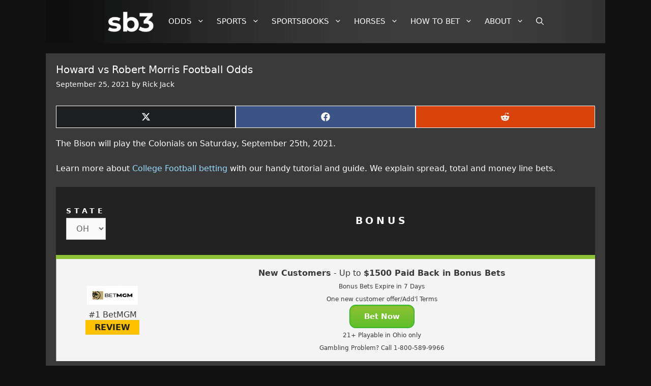

--- FILE ---
content_type: text/html; charset=UTF-8
request_url: https://www.sportsbetting3.com/ncaafb-matchups/howard-bison-vs-robert-morris-colonials-ncaafb-betting-odds
body_size: 47362
content:
<!DOCTYPE html>
<html lang="en-US">
<head>
	<meta charset="UTF-8">
	<link rel="profile" href="https://gmpg.org/xfn/11">
<!-- Header.php Preload -->
<link rel="preload" href="/wp-content/plugins/footable/css/fonts/footable.woff" as="font" type="font/woff" crossorigin>
<link rel="preload" href="/wp-includes/js/jquery/jquery.min.js" as="script" type="text/javascript">
<link rel="preload" href="/wp-content/themes/generatepress/assets/fonts/generatepress.woff2" as="font" type="font/woff2" crossorigin>
<!-- Header.php Preload -->

	<meta name='robots' content='index, follow, max-image-preview:large, max-snippet:-1, max-video-preview:-1' />
<meta name="viewport" content="width=device-width, initial-scale=1">
	<!-- This site is optimized with the Yoast SEO plugin v26.8 - https://yoast.com/product/yoast-seo-wordpress/ -->
	<style id="aoatfcss" media="all">@charset "UTF-8";h1,h2,p,ul{overflow-wrap:break-word}:root{--wp--preset--font-size--normal:16px;--wp--preset--font-size--huge:42px;--contrast:#222222;--contrast-2:#575760;--contrast-3:#b2b2be;--base:#f0f0f0;--base-2:#f7f8f9;--base-3:#ffffff;--accent:#1e73be}body{--wp--preset--color--black:#000000;--wp--preset--color--cyan-bluish-gray:#abb8c3;--wp--preset--color--white:#ffffff;--wp--preset--color--pale-pink:#f78da7;--wp--preset--color--vivid-red:#cf2e2e;--wp--preset--color--luminous-vivid-orange:#ff6900;--wp--preset--color--luminous-vivid-amber:#fcb900;--wp--preset--color--light-green-cyan:#7bdcb5;--wp--preset--color--vivid-green-cyan:#00d084;--wp--preset--color--pale-cyan-blue:#8ed1fc;--wp--preset--color--vivid-cyan-blue:#0693e3;--wp--preset--color--vivid-purple:#9b51e0;--wp--preset--color--contrast:var(--contrast);--wp--preset--color--contrast-2:var(--contrast-2);--wp--preset--color--contrast-3:var(--contrast-3);--wp--preset--color--base:var(--base);--wp--preset--color--base-2:var(--base-2);--wp--preset--color--base-3:var(--base-3);--wp--preset--color--accent:var(--accent);--wp--preset--gradient--vivid-cyan-blue-to-vivid-purple:linear-gradient(135deg,rgba(6,147,227,1) 0%,rgb(155,81,224) 100%);--wp--preset--gradient--light-green-cyan-to-vivid-green-cyan:linear-gradient(135deg,rgb(122,220,180) 0%,rgb(0,208,130) 100%);--wp--preset--gradient--luminous-vivid-amber-to-luminous-vivid-orange:linear-gradient(135deg,rgba(252,185,0,1) 0%,rgba(255,105,0,1) 100%);--wp--preset--gradient--luminous-vivid-orange-to-vivid-red:linear-gradient(135deg,rgba(255,105,0,1) 0%,rgb(207,46,46) 100%);--wp--preset--gradient--very-light-gray-to-cyan-bluish-gray:linear-gradient(135deg,rgb(238,238,238) 0%,rgb(169,184,195) 100%);--wp--preset--gradient--cool-to-warm-spectrum:linear-gradient(135deg,rgb(74,234,220) 0%,rgb(151,120,209) 20%,rgb(207,42,186) 40%,rgb(238,44,130) 60%,rgb(251,105,98) 80%,rgb(254,248,76) 100%);--wp--preset--gradient--blush-light-purple:linear-gradient(135deg,rgb(255,206,236) 0%,rgb(152,150,240) 100%);--wp--preset--gradient--blush-bordeaux:linear-gradient(135deg,rgb(254,205,165) 0%,rgb(254,45,45) 50%,rgb(107,0,62) 100%);--wp--preset--gradient--luminous-dusk:linear-gradient(135deg,rgb(255,203,112) 0%,rgb(199,81,192) 50%,rgb(65,88,208) 100%);--wp--preset--gradient--pale-ocean:linear-gradient(135deg,rgb(255,245,203) 0%,rgb(182,227,212) 50%,rgb(51,167,181) 100%);--wp--preset--gradient--electric-grass:linear-gradient(135deg,rgb(202,248,128) 0%,rgb(113,206,126) 100%);--wp--preset--gradient--midnight:linear-gradient(135deg,rgb(2,3,129) 0%,rgb(40,116,252) 100%);--wp--preset--duotone--dark-grayscale:url('#wp-duotone-dark-grayscale');--wp--preset--duotone--grayscale:url('#wp-duotone-grayscale');--wp--preset--duotone--purple-yellow:url('#wp-duotone-purple-yellow');--wp--preset--duotone--blue-red:url('#wp-duotone-blue-red');--wp--preset--duotone--midnight:url('#wp-duotone-midnight');--wp--preset--duotone--magenta-yellow:url('#wp-duotone-magenta-yellow');--wp--preset--duotone--purple-green:url('#wp-duotone-purple-green');--wp--preset--duotone--blue-orange:url('#wp-duotone-blue-orange');--wp--preset--font-size--small:13px;--wp--preset--font-size--medium:20px;--wp--preset--font-size--large:36px;--wp--preset--font-size--x-large:42px}.scriptlesssocialsharing{box-sizing:border-box;margin:18px auto}.scriptlesssocialsharing a.button{border:none;border-radius:0;box-shadow:none;color:#fff;line-height:1;margin:0;text-align:center;text-decoration:none}.scriptlesssocialsharing .screen-reader-text{position:absolute;clip:rect(1px,1px,1px,1px);height:1px;width:1px;border:0;overflow:hidden}.scriptlesssocialsharing__buttons{display:flex;flex-wrap:wrap}.scriptlesssocialsharing__buttons a.button{border:1px solid;display:flex;justify-content:center;align-items:center;padding:12px;flex:1}.scriptlesssocialsharing__icon{display:inline-block;fill:currentColor;font-size:18px;height:1em;width:1em}.scriptlesssocialsharing .button.twitter{background-color:rgba(29,161,242,.8)}.scriptlesssocialsharing .button.facebook{background-color:rgba(59,89,152,.8)}.scriptlesssocialsharing .button.reddit{background-color:rgba(255,69,0,.8)}.grid-25:after,.grid-25:before,.grid-33:after,.grid-33:before,.grid-75:after,.grid-75:before,.grid-container:after,.grid-container:before,[class*=mobile-grid-]:after,[class*=mobile-grid-]:before,[class*=tablet-grid-]:after,[class*=tablet-grid-]:before{content:".";display:block;overflow:hidden;visibility:hidden;font-size:0;line-height:0;width:0;height:0}.grid-25:after,.grid-33:after,.grid-75:after,.grid-container:after,[class*=mobile-grid-]:after,[class*=tablet-grid-]:after{clear:both}.grid-container{margin-left:auto;margin-right:auto;max-width:1200px;padding-left:10px;padding-right:10px}.grid-25,.grid-33,.grid-75,[class*=mobile-grid-],[class*=tablet-grid-]{box-sizing:border-box;padding-left:10px;padding-right:10px}.grid-parent{padding-left:0;padding-right:0}@media (max-width:767px){.mobile-grid-100{clear:both;width:100%}}@media (min-width:768px) and (max-width:1024px){.tablet-grid-25{float:left;width:25%}.tablet-grid-50{float:left;width:50%}.tablet-grid-75{float:left;width:75%}.inside-footer-widgets>div{margin-bottom:50px}.inside-footer-widgets>div:nth-child(odd){clear:both}.active-footer-widgets-3 .footer-widget-3{width:100%;margin-bottom:0}}@media (min-width:1025px){.grid-25{float:left;width:25%}.grid-75{float:left;width:75%}.grid-33{float:left;width:33.33333%}}a,body,caption,div,form,h1,h2,html,label,li,p,small,span,strong,table,tbody,th,thead,tr,ul{border:0;margin:0;padding:0}html{font-family:sans-serif;-webkit-text-size-adjust:100%;-ms-text-size-adjust:100%}article,aside,footer,header,main,nav{display:block}caption,th{font-weight:400;text-align:left;padding:5px}a{background-color:transparent}a img{border:0}p{margin-bottom:1.5em}h1,h2{font-family:inherit;font-style:inherit}table,th{border:1px solid rgba(0,0,0,.1)}table{border-spacing:0;border-spacing:0;border-width:1px 0 0 1px;margin:0 0 1.5em;width:100%;border-collapse:collapse}th{padding:8px;border-width:0 1px 1px 0;font-weight:700}h1,h2{margin-bottom:20px;line-height:1.2em;text-transform:none}ul{list-style:disc;margin:0 0 1.5em 1em}li>ul{margin-bottom:0;margin-left:1.5em}strong{font-weight:700}small{font-size:75%}img{height:auto;max-width:100%}button,input[type=submit]{border:1px solid transparent;background:#55555e;-webkit-appearance:button;padding:10px 20px}input[type=search]{-webkit-appearance:textfield;box-sizing:content-box}input[type=search]::-webkit-search-decoration{-webkit-appearance:none}button::-moz-focus-inner,input::-moz-focus-inner{border:0;padding:0}input[type=search],select{background:#fafafa;border:1px solid #ccc;border-radius:0;padding:10px 15px;box-sizing:border-box;max-width:100%}.button{padding:10px 20px;display:inline-block}.size-full{max-width:100%;height:auto}.screen-reader-text{-webkit-clip-path:inset(50%);clip-path:inset(50%);word-wrap:normal!important;border:0;clip:rect(1px,1px,1px,1px);-webkit-clip-path:inset(50%);clip-path:inset(50%);height:1px;margin:-1px;overflow:hidden;position:absolute!important;word-wrap:normal!important}.entry-content:after,.inside-footer-widgets:not(.grid-container):after,.site-content:after,.site-footer:after,.site-header:after{content:"";display:table;clear:both}.main-navigation{z-index:100;padding:0;clear:both;display:block;background-image:url('https://www.sportsbetting3.com/wp-content/uploads/2017/11/bg-menu.png');background-repeat:repeat-y}.main-navigation a{display:block;text-decoration:none;font-weight:400;text-transform:none;font-size:15px}.main-navigation ul{list-style:none;margin:0;padding-left:0}.inside-navigation{position:relative}.main-navigation li{float:left;position:relative}.main-navigation ul ul{display:block;box-shadow:1px 1px 0 rgba(0,0,0,.1);float:left;position:absolute;left:-99999px;opacity:0;z-index:99999;width:200px;text-align:left;height:0;overflow:hidden}.main-navigation ul ul a{display:block}.main-navigation ul ul li{width:100%}.main-navigation .main-nav ul ul li a{line-height:normal;padding:10px 20px;font-size:14px;color:#fff}.main-navigation .main-nav ul li.menu-item-has-children>a{padding-right:0;position:relative}.menu-item-has-children .dropdown-menu-toggle{display:inline-block;height:100%;clear:both;padding-left:10px}.site-main .post-navigation{margin:0;overflow:hidden}.site-header{position:relative;background-color:#fff;color:#3a3a3a}.site-logo{display:inline-block;max-width:100%}.header-aligned-center .site-header{text-align:center}.posted-on .updated{display:none}.byline,.single .byline{display:inline}.entry-content:not(:first-child){margin-top:2em}.entry-header,.site-content{word-wrap:break-word}.entry-meta{font-size:85%;margin-top:.5em;line-height:1.5}footer.entry-meta{margin-top:2em}.cat-links{display:block}.footer-widgets .widget :last-child,.sidebar .widget :last-child{margin-bottom:0}.widget-title{margin-bottom:30px;text-transform:none}.widget ul{margin:0}.widget .search-field{width:100%}.widget_search .search-submit{display:none}.widget{margin:0 0 30px;box-sizing:border-box}.separate-containers .widget:last-child,.widget:last-child{margin-bottom:0}.widget ul li{list-style-type:none;position:relative;padding:0 0 8px 20px}.post{margin:0 0 2em}.separate-containers .site-main>*,.separate-containers .widget{margin-bottom:20px}.separate-containers .site-main{margin:20px}.separate-containers.right-sidebar .site-main{margin-left:0}.separate-containers .inside-right-sidebar{margin-top:20px;margin-bottom:20px}.separate-containers .site-main>:last-child{margin-bottom:0}.site-footer .footer-widgets-container .inner-padding{padding:0 0 0 40px}.page-header-image-single{line-height:0}.separate-containers .inside-article>[class*=page-header-]{margin-bottom:2em;margin-top:0}.separate-containers .page-header-image-single{margin-top:20px}.gp-icon{display:inline-flex;align-self:center}.gp-icon svg{height:1em;width:1em;top:.125em;position:relative;fill:currentColor}.icon-menu-bars svg:nth-child(2){display:none}.entry-meta .gp-icon{margin-right:.6em;opacity:.7}.container.grid-container{width:auto}.menu-toggle{display:none;margin:0;font-weight:400;text-transform:none;font-size:15px}button.menu-toggle{background-color:transparent;width:100%;border:0;text-align:center}.menu-toggle .mobile-menu{padding-left:3px}.menu-toggle .gp-icon+.mobile-menu{padding-left:9px}body .grid-container{max-width:1100px}body,button,input,select{text-transform:none;line-height:1.5;font-family:-apple-system,system-ui,BlinkMacSystemFont,"Segoe UI",Helvetica,Arial,sans-serif,"Apple Color Emoji","Segoe UI Emoji","Segoe UI Symbol";font-weight:200;font-size:16px}.main-navigation,.main-navigation ul ul{background-color:#222}.main-navigation .main-nav ul li a,.main-navigation .menu-toggle{color:#fff}.sidebar .widget{background-color:#fff}input[type=search],select{color:#666;background-color:#fafafa;border-color:#ccc}a.button,button,input[type=submit]{color:#fff;background-color:#666}.inside-header{padding:40px}@media (max-width:768px){.site-header{text-align:center}.content-area,.inside-footer-widgets>div,.sidebar{float:none;width:100%;left:0;right:0}.site-main{margin-left:0!important;margin-right:0!important}body:not(.no-sidebar) .site-main{margin-bottom:0!important}.entry-meta{font-size:inherit}.entry-meta a{line-height:1.8em}.inside-footer-widgets>div:not(:last-child){margin-bottom:40px}.site-footer .footer-widgets .footer-widgets-container .inside-footer-widgets{margin:0}.site-footer .footer-widgets .footer-widgets-container .inner-padding{padding:0}h1{font-size:30px}h2{font-size:25px}.separate-containers .inside-article{padding:30px}.main-navigation .menu-toggle{display:block}.main-navigation ul{display:none}}.post-image-above-header .inside-article .featured-image{margin-top:0;margin-bottom:2em}.post-image-aligned-center .featured-image{text-align:center}.site-logo.mobile-header-logo{display:flex;align-items:center;order:1;margin-right:auto;margin-left:10px}.site-logo.mobile-header-logo img{position:relative;vertical-align:middle;padding:10px 0;display:block;box-sizing:border-box;height:60px;width:auto}.main-navigation.mobile-header-navigation{display:none;float:none;margin-bottom:0}#mobile-header .inside-navigation,.main-navigation.has-branding .inside-navigation{flex-wrap:wrap;display:flex;align-items:center}.main-navigation .menu-toggle{flex-grow:1;width:auto}.main-navigation.has-branding .menu-toggle{flex-grow:0;order:3;padding-right:20px}.main-navigation:not(.slideout-navigation) .main-nav{order:4}.nav-aligned-left .main-navigation.has-branding:not(.slideout-navigation) .inside-navigation .main-nav{flex-grow:1}@media (max-width:768px){#site-navigation,.site-header{display:none!important;opacity:0}#mobile-header{display:block!important;width:100%!important}#mobile-header .main-nav>ul{display:none}#mobile-header .menu-toggle{display:block}#mobile-header .main-nav{-ms-flex:0 0 100%;flex:0 0 100%;-webkit-box-ordinal-group:5;-ms-flex-order:4;order:4}.main-navigation:not(.slideout-navigation) .main-nav{-ms-flex:0 0 100%;flex:0 0 100%}.main-navigation:not(.slideout-navigation) .inside-navigation{-ms-flex-wrap:wrap;flex-wrap:wrap;display:-webkit-box;display:-ms-flexbox;display:flex}.nav-aligned-left .main-navigation.has-branding:not(.slideout-navigation) .inside-navigation .main-nav{margin-right:0}}h1{font-weight:300;font-size:20px}.main-navigation ul ul{top:85px;background-color:#6d6d6d;color:#fff}.site-header .inside-header.grid-container{max-width:100%;height:auto;padding:15px}.main-navigation .main-nav ul li a,.menu-toggle{padding:25px 9px;line-height:35px;text-transform:uppercase}.separate-containers .inside-article{padding:20px;background-color:#3a3a3a}.entry-content{margin:1em 0 0}.bet-now-small{box-shadow:inset 0 1px 3px 0 #3dc21b;background:linear-gradient(to bottom,#8ec235 5%,#5cbf2a 100%);background-color:#8ec235;border-radius:12px;border:1px solid #18ab29;display:inline-block;color:#fff!important;font-size:11px;font-weight:700;padding:8px 12px;text-decoration:none}.page-header-image-single{display:none}a{text-decoration:none;font-weight:400;color:#98deff}body{line-height:1.5;background-repeat:repeat-x;background-color:#111;color:#fff;overflow-x:hidden}.footer-widgets .widget-title{color:#fff;line-height:1.6em!important;margin-bottom:20px;font-size:16px;padding:0}.site-footer .footer-widgets-container .inside-footer-widgets{margin-left:-40px;padding:30px}.sidebar .widget .widget-title{color:#fff;background:#6d6d6d!important;padding:18px 0 15px;text-align:center;text-transform:uppercase;margin:0!important;width:100%}.footer-widgets,.widget-area .widget{padding:0;background:#3a3a3a}.widget ul li:before{list-style:none;background-image:url(https://sp-ao.shortpixel.ai/client/to_auto,q_lossless,ret_img/https://www.sportsbetting3.com/wp-content/uploads/2020/07/Sports-Betting-Sprite-H-1.png);margin:-2px 0 0;padding:0;content:"";width:15px;height:20px;position:absolute;left:0;top:0;background-position:-384px -10px}.textwidget,.widget ul{padding:15px 25px 25px!important}.textwidget{color:#fff;text-align:center}.widget-area a:link{color:#98deff;font-weight:300}.footer-widgets .widget,.sidebar .widget{font-size:17px;line-height:20px;text-align:left}#search-3{padding:17px;background-color:#222}input[type=search]{color:#fff!important;background-color:#3a3a3a;border-color:#222}.entry-meta{color:#fff}.entry-meta a,.entry-meta a:visited{color:#fff!important;font-weight:400}.inside-header{display:none!important}.entry-title{font-weight:500;margin-bottom:0}.screen-reader-text,h2{font-size:18px;border-bottom:4px solid #242424;padding:0 0 10px;width:85%;text-transform:uppercase;font-weight:600}button,input,select{margin:0;vertical-align:baseline;font-weight:500}.reference{border:1px solid #3a3a3a!important}.reference tr:nth-child(odd){background-color:#e9e9e9;color:#3a3a3a}.reference th{background-color:#535353;color:#fff}.mtable{border:1px solid #3a3a3a!important}.mtable a{color:#222}.mtable tr:nth-child(odd){background-color:#e9e9e9;color:#3a3a3a}.mtable th{background-color:#ccc;color:#000}.definition,.example{background-image:url(https://sp-ao.shortpixel.ai/client/to_auto,q_lossless,ret_img/https://www.sportsbetting3.com/wp-content/uploads/2020/07/Sports-Betting-Sprite-H-1.png);background-repeat:no-repeat;display:inline-block;margin-right:10px;position:relative;top:4px}.definition{height:25px;width:25px;background-position:0 -10px}.example{height:25px;width:26px;background-position:-74px -10px}.menu-item-has-children .dropdown-menu-toggle{padding-right:15px}li{margin:0}.nba-matchups-icon,.ncaabb-matchups-icon,.nhl-matchups-icon,.recent-posts-icon{background-image:url(https://sp-ao.shortpixel.ai/client/to_auto,q_lossless,ret_img/https://www.sportsbetting3.com/wp-content/uploads/2020/07/Sports-Betting-Sprite-H-1.png);background-repeat:no-repeat;display:inline-block;margin-right:5px;position:relative;top:4px;height:25px;width:25px}.recent-posts-icon{background-position:-487px -10px}.nba-matchups-icon,.ncaabb-matchups-icon{background-position:-730px -10px}.nhl-matchups-icon{background-position:-755px -10px}@media only screen and (min-device-width:320px) and (max-device-width:667px) and (-webkit-min-device-pixel-ratio:2){.main-navigation .main-nav ul li a{padding:5px 0 5px 20px;line-height:35px;text-transform:uppercase;background:#494949;border-bottom:1px solid #a9a9a9}}@media only screen and (min-device-width:768px) and (max-device-width:1024px) and (orientation:portrait) and (-webkit-min-device-pixel-ratio:1){.main-navigation .main-nav ul li a{padding:5px 0 5px 20px;line-height:35px;text-transform:uppercase;background:#494949;border-bottom:1px solid #a9a9a9}}.mobile-header-navigation .mobile-header-logo img{position:relative;vertical-align:middle;display:block;-moz-box-sizing:border-box;-webkit-box-sizing:border-box;box-sizing:border-box}.widget-title{font-size:16px;font-weight:700;text-transform:uppercase;border-bottom:3px solid;border-color:#242424;display:inline-block;line-height:1.6em!important}</style><link rel="stylesheet" media="print" href="https://www.sportsbetting3.com/wp-content/cache/autoptimize/css/autoptimize_5be6e7e605aa723005593255ecc3383e.css" onload="this.onload=null;this.media='all';"><noscript id="aonoscrcss"><link media="all" href="https://www.sportsbetting3.com/wp-content/cache/autoptimize/css/autoptimize_5be6e7e605aa723005593255ecc3383e.css" rel="stylesheet"></noscript><title>Howard vs Robert Morris Football Odds - SportsBetting3.com</title>
	<meta name="description" content="The Howard Bison play the Robert Morris Colonials on Saturday, September 25th, 2021 at 12:00pm. Review the latest NCAAFB matchup odds now." />
	<meta property="og:locale" content="en_US" />
	<meta property="og:type" content="article" />
	<meta property="og:title" content="Howard vs Robert Morris Football Odds - SportsBetting3.com" />
	<meta property="og:description" content="The Howard Bison play the Robert Morris Colonials on Saturday, September 25th, 2021 at 12:00pm. Review the latest NCAAFB matchup odds now." />
	<meta property="og:url" content="https://www.sportsbetting3.com/ncaafb-matchups/howard-bison-vs-robert-morris-colonials-ncaafb-betting-odds" />
	<meta property="og:site_name" content="SportsBetting3.com" />
	<meta property="article:published_time" content="2021-09-25T17:00:00+00:00" />
	<meta property="article:modified_time" content="2022-04-21T00:30:21+00:00" />
	<meta property="og:image" content="https://www.sportsbetting3.com/wp-content/uploads/2021/09/howard-bison-vs-robert-morris-colonials-ncaafb-betting-odds.png" />
	<meta property="og:image:width" content="1200" />
	<meta property="og:image:height" content="720" />
	<meta property="og:image:type" content="image/png" />
	<meta name="author" content="Rick Jack" />
	<meta name="twitter:card" content="summary_large_image" />
	<meta name="twitter:creator" content="@RonHalfback" />
	<meta name="twitter:site" content="@RonHalfback" />
	<meta name="twitter:label1" content="Written by" />
	<meta name="twitter:data1" content="Rick Jack" />
	<script type="application/ld+json" class="yoast-schema-graph">{"@context":"https://schema.org","@graph":[{"@type":"Article","@id":"https://www.sportsbetting3.com/ncaafb-matchups/howard-bison-vs-robert-morris-colonials-ncaafb-betting-odds#article","isPartOf":{"@id":"https://www.sportsbetting3.com/ncaafb-matchups/howard-bison-vs-robert-morris-colonials-ncaafb-betting-odds"},"author":{"name":"Rick Jack","@id":"https://www.sportsbetting3.com/#/schema/person/1166653463db8e73b96a2c0d5d81e419"},"headline":"Howard vs Robert Morris Football Odds","datePublished":"2021-09-25T17:00:00+00:00","dateModified":"2022-04-21T00:30:21+00:00","mainEntityOfPage":{"@id":"https://www.sportsbetting3.com/ncaafb-matchups/howard-bison-vs-robert-morris-colonials-ncaafb-betting-odds"},"wordCount":6,"publisher":{"@id":"https://www.sportsbetting3.com/#organization"},"image":{"@id":"https://www.sportsbetting3.com/ncaafb-matchups/howard-bison-vs-robert-morris-colonials-ncaafb-betting-odds#primaryimage"},"thumbnailUrl":"https://www.sportsbetting3.com/wp-content/uploads/2021/09/howard-bison-vs-robert-morris-colonials-ncaafb-betting-odds.png","articleSection":["College Football Matchups"],"inLanguage":"en-US"},{"@type":"WebPage","@id":"https://www.sportsbetting3.com/ncaafb-matchups/howard-bison-vs-robert-morris-colonials-ncaafb-betting-odds","url":"https://www.sportsbetting3.com/ncaafb-matchups/howard-bison-vs-robert-morris-colonials-ncaafb-betting-odds","name":"Howard vs Robert Morris Football Odds","isPartOf":{"@id":"https://www.sportsbetting3.com/#website"},"primaryImageOfPage":{"@id":"https://www.sportsbetting3.com/ncaafb-matchups/howard-bison-vs-robert-morris-colonials-ncaafb-betting-odds#primaryimage"},"image":{"@id":"https://www.sportsbetting3.com/ncaafb-matchups/howard-bison-vs-robert-morris-colonials-ncaafb-betting-odds#primaryimage"},"thumbnailUrl":"https://www.sportsbetting3.com/wp-content/uploads/2021/09/howard-bison-vs-robert-morris-colonials-ncaafb-betting-odds.png","datePublished":"2021-09-25T17:00:00+00:00","dateModified":"2022-04-21T00:30:21+00:00","description":"The Howard Bison play the Robert Morris Colonials on Saturday, September 25th, 2021 at 12:00pm. Review the latest NCAAFB matchup odds now.","breadcrumb":{"@id":"https://www.sportsbetting3.com/ncaafb-matchups/howard-bison-vs-robert-morris-colonials-ncaafb-betting-odds#breadcrumb"},"inLanguage":"en-US","potentialAction":[{"@type":"ReadAction","target":["https://www.sportsbetting3.com/ncaafb-matchups/howard-bison-vs-robert-morris-colonials-ncaafb-betting-odds"]}]},{"@type":"ImageObject","inLanguage":"en-US","@id":"https://www.sportsbetting3.com/ncaafb-matchups/howard-bison-vs-robert-morris-colonials-ncaafb-betting-odds#primaryimage","url":"https://www.sportsbetting3.com/wp-content/uploads/2021/09/howard-bison-vs-robert-morris-colonials-ncaafb-betting-odds.png","contentUrl":"https://www.sportsbetting3.com/wp-content/uploads/2021/09/howard-bison-vs-robert-morris-colonials-ncaafb-betting-odds.png","width":1200,"height":720,"caption":"Howard vs Robert Morris Betting Odds"},{"@type":"BreadcrumbList","@id":"https://www.sportsbetting3.com/ncaafb-matchups/howard-bison-vs-robert-morris-colonials-ncaafb-betting-odds#breadcrumb","itemListElement":[{"@type":"ListItem","position":1,"name":"Home","item":"https://www.sportsbetting3.com/"},{"@type":"ListItem","position":2,"name":"College Football Matchups","item":"https://www.sportsbetting3.com/ncaafb-matchups"},{"@type":"ListItem","position":3,"name":"Howard vs Robert Morris Football Odds"}]},{"@type":"WebSite","@id":"https://www.sportsbetting3.com/#website","url":"https://www.sportsbetting3.com/","name":"SportsBetting3.com","description":"Sports Betting Sites - Tutorials - Odds - SportsBetting3.com","publisher":{"@id":"https://www.sportsbetting3.com/#organization"},"potentialAction":[{"@type":"SearchAction","target":{"@type":"EntryPoint","urlTemplate":"https://www.sportsbetting3.com/?s={search_term_string}"},"query-input":{"@type":"PropertyValueSpecification","valueRequired":true,"valueName":"search_term_string"}}],"inLanguage":"en-US"},{"@type":"Organization","@id":"https://www.sportsbetting3.com/#organization","name":"SportsBetting3.com","url":"https://www.sportsbetting3.com/","logo":{"@type":"ImageObject","inLanguage":"en-US","@id":"https://www.sportsbetting3.com/#/schema/logo/image/","url":"https://www.sportsbetting3.com/wp-content/uploads/2018/04/SB3-YouTube-Logo.png","contentUrl":"https://www.sportsbetting3.com/wp-content/uploads/2018/04/SB3-YouTube-Logo.png","width":70,"height":70,"caption":"SportsBetting3.com"},"image":{"@id":"https://www.sportsbetting3.com/#/schema/logo/image/"},"sameAs":["https://x.com/RonHalfback","https://www.youtube.com/channel/UC7_5DwjRh1Jn74xYG2wx5yA"]},{"@type":"Person","@id":"https://www.sportsbetting3.com/#/schema/person/1166653463db8e73b96a2c0d5d81e419","name":"Rick Jack","description":"Rick Jack is SportsBetting3.com's college sports expert and resident numbers man. Born in a small Indiana town, Rick has a keen appreciation for the importance of team sports and college athletics. He's been a fan of college basketball since he saw \"Hoosiers\" as a kid. Later, he fell head-over-heels for college football when \"Rudy\" graced the silver screen. At the ripe old age of 21, Rick made his first sports bet in Vegas, ironically a March Madness game featuring Indiana against a weaker seed. He smartly took the underdog while enjoying Indiana's outright victory. Checkout Rick's outstanding college football and basketball coverage this season. He and Ron plan to analyze most major matchups.","sameAs":["https://www.sportsbetting3.com/"],"url":"https://www.sportsbetting3.com/author/rickjack"}]}</script>
	<!-- / Yoast SEO plugin. -->


<link href='https://sp-ao.shortpixel.ai' rel='preconnect' />
<link rel="alternate" type="application/rss+xml" title="SportsBetting3.com &raquo; Feed" href="https://www.sportsbetting3.com/feed" />
<link rel="alternate" type="application/rss+xml" title="SportsBetting3.com &raquo; Comments Feed" href="https://www.sportsbetting3.com/comments/feed" />
<link rel="alternate" title="oEmbed (JSON)" type="application/json+oembed" href="https://www.sportsbetting3.com/wp-json/oembed/1.0/embed?url=https%3A%2F%2Fwww.sportsbetting3.com%2Fncaafb-matchups%2Fhoward-bison-vs-robert-morris-colonials-ncaafb-betting-odds" />
<link rel="alternate" title="oEmbed (XML)" type="text/xml+oembed" href="https://www.sportsbetting3.com/wp-json/oembed/1.0/embed?url=https%3A%2F%2Fwww.sportsbetting3.com%2Fncaafb-matchups%2Fhoward-bison-vs-robert-morris-colonials-ncaafb-betting-odds&#038;format=xml" />
<style id='wp-img-auto-sizes-contain-inline-css'>
img:is([sizes=auto i],[sizes^="auto," i]){contain-intrinsic-size:3000px 1500px}
/*# sourceURL=wp-img-auto-sizes-contain-inline-css */
</style>
<style id='wp-block-library-inline-css'>
:root{--wp-block-synced-color:#7a00df;--wp-block-synced-color--rgb:122,0,223;--wp-bound-block-color:var(--wp-block-synced-color);--wp-editor-canvas-background:#ddd;--wp-admin-theme-color:#007cba;--wp-admin-theme-color--rgb:0,124,186;--wp-admin-theme-color-darker-10:#006ba1;--wp-admin-theme-color-darker-10--rgb:0,107,160.5;--wp-admin-theme-color-darker-20:#005a87;--wp-admin-theme-color-darker-20--rgb:0,90,135;--wp-admin-border-width-focus:2px}@media (min-resolution:192dpi){:root{--wp-admin-border-width-focus:1.5px}}.wp-element-button{cursor:pointer}:root .has-very-light-gray-background-color{background-color:#eee}:root .has-very-dark-gray-background-color{background-color:#313131}:root .has-very-light-gray-color{color:#eee}:root .has-very-dark-gray-color{color:#313131}:root .has-vivid-green-cyan-to-vivid-cyan-blue-gradient-background{background:linear-gradient(135deg,#00d084,#0693e3)}:root .has-purple-crush-gradient-background{background:linear-gradient(135deg,#34e2e4,#4721fb 50%,#ab1dfe)}:root .has-hazy-dawn-gradient-background{background:linear-gradient(135deg,#faaca8,#dad0ec)}:root .has-subdued-olive-gradient-background{background:linear-gradient(135deg,#fafae1,#67a671)}:root .has-atomic-cream-gradient-background{background:linear-gradient(135deg,#fdd79a,#004a59)}:root .has-nightshade-gradient-background{background:linear-gradient(135deg,#330968,#31cdcf)}:root .has-midnight-gradient-background{background:linear-gradient(135deg,#020381,#2874fc)}:root{--wp--preset--font-size--normal:16px;--wp--preset--font-size--huge:42px}.has-regular-font-size{font-size:1em}.has-larger-font-size{font-size:2.625em}.has-normal-font-size{font-size:var(--wp--preset--font-size--normal)}.has-huge-font-size{font-size:var(--wp--preset--font-size--huge)}.has-text-align-center{text-align:center}.has-text-align-left{text-align:left}.has-text-align-right{text-align:right}.has-fit-text{white-space:nowrap!important}#end-resizable-editor-section{display:none}.aligncenter{clear:both}.items-justified-left{justify-content:flex-start}.items-justified-center{justify-content:center}.items-justified-right{justify-content:flex-end}.items-justified-space-between{justify-content:space-between}.screen-reader-text{border:0;clip-path:inset(50%);height:1px;margin:-1px;overflow:hidden;padding:0;position:absolute;width:1px;word-wrap:normal!important}.screen-reader-text:focus{background-color:#ddd;clip-path:none;color:#444;display:block;font-size:1em;height:auto;left:5px;line-height:normal;padding:15px 23px 14px;text-decoration:none;top:5px;width:auto;z-index:100000}html :where(.has-border-color){border-style:solid}html :where([style*=border-top-color]){border-top-style:solid}html :where([style*=border-right-color]){border-right-style:solid}html :where([style*=border-bottom-color]){border-bottom-style:solid}html :where([style*=border-left-color]){border-left-style:solid}html :where([style*=border-width]){border-style:solid}html :where([style*=border-top-width]){border-top-style:solid}html :where([style*=border-right-width]){border-right-style:solid}html :where([style*=border-bottom-width]){border-bottom-style:solid}html :where([style*=border-left-width]){border-left-style:solid}html :where(img[class*=wp-image-]){height:auto;max-width:100%}:where(figure){margin:0 0 1em}html :where(.is-position-sticky){--wp-admin--admin-bar--position-offset:var(--wp-admin--admin-bar--height,0px)}@media screen and (max-width:600px){html :where(.is-position-sticky){--wp-admin--admin-bar--position-offset:0px}}

/*# sourceURL=wp-block-library-inline-css */
</style><style id='wp-block-heading-inline-css'>
h1:where(.wp-block-heading).has-background,h2:where(.wp-block-heading).has-background,h3:where(.wp-block-heading).has-background,h4:where(.wp-block-heading).has-background,h5:where(.wp-block-heading).has-background,h6:where(.wp-block-heading).has-background{padding:1.25em 2.375em}h1.has-text-align-left[style*=writing-mode]:where([style*=vertical-lr]),h1.has-text-align-right[style*=writing-mode]:where([style*=vertical-rl]),h2.has-text-align-left[style*=writing-mode]:where([style*=vertical-lr]),h2.has-text-align-right[style*=writing-mode]:where([style*=vertical-rl]),h3.has-text-align-left[style*=writing-mode]:where([style*=vertical-lr]),h3.has-text-align-right[style*=writing-mode]:where([style*=vertical-rl]),h4.has-text-align-left[style*=writing-mode]:where([style*=vertical-lr]),h4.has-text-align-right[style*=writing-mode]:where([style*=vertical-rl]),h5.has-text-align-left[style*=writing-mode]:where([style*=vertical-lr]),h5.has-text-align-right[style*=writing-mode]:where([style*=vertical-rl]),h6.has-text-align-left[style*=writing-mode]:where([style*=vertical-lr]),h6.has-text-align-right[style*=writing-mode]:where([style*=vertical-rl]){rotate:180deg}
/*# sourceURL=https://www.sportsbetting3.com/wp-includes/blocks/heading/style.min.css */
</style>
<style id='wp-block-paragraph-inline-css'>
.is-small-text{font-size:.875em}.is-regular-text{font-size:1em}.is-large-text{font-size:2.25em}.is-larger-text{font-size:3em}.has-drop-cap:not(:focus):first-letter{float:left;font-size:8.4em;font-style:normal;font-weight:100;line-height:.68;margin:.05em .1em 0 0;text-transform:uppercase}body.rtl .has-drop-cap:not(:focus):first-letter{float:none;margin-left:.1em}p.has-drop-cap.has-background{overflow:hidden}:root :where(p.has-background){padding:1.25em 2.375em}:where(p.has-text-color:not(.has-link-color)) a{color:inherit}p.has-text-align-left[style*="writing-mode:vertical-lr"],p.has-text-align-right[style*="writing-mode:vertical-rl"]{rotate:180deg}
/*# sourceURL=https://www.sportsbetting3.com/wp-includes/blocks/paragraph/style.min.css */
</style>
<style id='global-styles-inline-css'>
:root{--wp--preset--aspect-ratio--square: 1;--wp--preset--aspect-ratio--4-3: 4/3;--wp--preset--aspect-ratio--3-4: 3/4;--wp--preset--aspect-ratio--3-2: 3/2;--wp--preset--aspect-ratio--2-3: 2/3;--wp--preset--aspect-ratio--16-9: 16/9;--wp--preset--aspect-ratio--9-16: 9/16;--wp--preset--color--black: #000000;--wp--preset--color--cyan-bluish-gray: #abb8c3;--wp--preset--color--white: #ffffff;--wp--preset--color--pale-pink: #f78da7;--wp--preset--color--vivid-red: #cf2e2e;--wp--preset--color--luminous-vivid-orange: #ff6900;--wp--preset--color--luminous-vivid-amber: #fcb900;--wp--preset--color--light-green-cyan: #7bdcb5;--wp--preset--color--vivid-green-cyan: #00d084;--wp--preset--color--pale-cyan-blue: #8ed1fc;--wp--preset--color--vivid-cyan-blue: #0693e3;--wp--preset--color--vivid-purple: #9b51e0;--wp--preset--color--contrast: var(--contrast);--wp--preset--color--contrast-2: var(--contrast-2);--wp--preset--color--contrast-3: var(--contrast-3);--wp--preset--color--base: var(--base);--wp--preset--color--base-2: var(--base-2);--wp--preset--color--base-3: var(--base-3);--wp--preset--color--accent: var(--accent);--wp--preset--gradient--vivid-cyan-blue-to-vivid-purple: linear-gradient(135deg,rgb(6,147,227) 0%,rgb(155,81,224) 100%);--wp--preset--gradient--light-green-cyan-to-vivid-green-cyan: linear-gradient(135deg,rgb(122,220,180) 0%,rgb(0,208,130) 100%);--wp--preset--gradient--luminous-vivid-amber-to-luminous-vivid-orange: linear-gradient(135deg,rgb(252,185,0) 0%,rgb(255,105,0) 100%);--wp--preset--gradient--luminous-vivid-orange-to-vivid-red: linear-gradient(135deg,rgb(255,105,0) 0%,rgb(207,46,46) 100%);--wp--preset--gradient--very-light-gray-to-cyan-bluish-gray: linear-gradient(135deg,rgb(238,238,238) 0%,rgb(169,184,195) 100%);--wp--preset--gradient--cool-to-warm-spectrum: linear-gradient(135deg,rgb(74,234,220) 0%,rgb(151,120,209) 20%,rgb(207,42,186) 40%,rgb(238,44,130) 60%,rgb(251,105,98) 80%,rgb(254,248,76) 100%);--wp--preset--gradient--blush-light-purple: linear-gradient(135deg,rgb(255,206,236) 0%,rgb(152,150,240) 100%);--wp--preset--gradient--blush-bordeaux: linear-gradient(135deg,rgb(254,205,165) 0%,rgb(254,45,45) 50%,rgb(107,0,62) 100%);--wp--preset--gradient--luminous-dusk: linear-gradient(135deg,rgb(255,203,112) 0%,rgb(199,81,192) 50%,rgb(65,88,208) 100%);--wp--preset--gradient--pale-ocean: linear-gradient(135deg,rgb(255,245,203) 0%,rgb(182,227,212) 50%,rgb(51,167,181) 100%);--wp--preset--gradient--electric-grass: linear-gradient(135deg,rgb(202,248,128) 0%,rgb(113,206,126) 100%);--wp--preset--gradient--midnight: linear-gradient(135deg,rgb(2,3,129) 0%,rgb(40,116,252) 100%);--wp--preset--font-size--small: 13px;--wp--preset--font-size--medium: 20px;--wp--preset--font-size--large: 36px;--wp--preset--font-size--x-large: 42px;--wp--preset--spacing--20: 0.44rem;--wp--preset--spacing--30: 0.67rem;--wp--preset--spacing--40: 1rem;--wp--preset--spacing--50: 1.5rem;--wp--preset--spacing--60: 2.25rem;--wp--preset--spacing--70: 3.38rem;--wp--preset--spacing--80: 5.06rem;--wp--preset--shadow--natural: 6px 6px 9px rgba(0, 0, 0, 0.2);--wp--preset--shadow--deep: 12px 12px 50px rgba(0, 0, 0, 0.4);--wp--preset--shadow--sharp: 6px 6px 0px rgba(0, 0, 0, 0.2);--wp--preset--shadow--outlined: 6px 6px 0px -3px rgb(255, 255, 255), 6px 6px rgb(0, 0, 0);--wp--preset--shadow--crisp: 6px 6px 0px rgb(0, 0, 0);}:where(.is-layout-flex){gap: 0.5em;}:where(.is-layout-grid){gap: 0.5em;}body .is-layout-flex{display: flex;}.is-layout-flex{flex-wrap: wrap;align-items: center;}.is-layout-flex > :is(*, div){margin: 0;}body .is-layout-grid{display: grid;}.is-layout-grid > :is(*, div){margin: 0;}:where(.wp-block-columns.is-layout-flex){gap: 2em;}:where(.wp-block-columns.is-layout-grid){gap: 2em;}:where(.wp-block-post-template.is-layout-flex){gap: 1.25em;}:where(.wp-block-post-template.is-layout-grid){gap: 1.25em;}.has-black-color{color: var(--wp--preset--color--black) !important;}.has-cyan-bluish-gray-color{color: var(--wp--preset--color--cyan-bluish-gray) !important;}.has-white-color{color: var(--wp--preset--color--white) !important;}.has-pale-pink-color{color: var(--wp--preset--color--pale-pink) !important;}.has-vivid-red-color{color: var(--wp--preset--color--vivid-red) !important;}.has-luminous-vivid-orange-color{color: var(--wp--preset--color--luminous-vivid-orange) !important;}.has-luminous-vivid-amber-color{color: var(--wp--preset--color--luminous-vivid-amber) !important;}.has-light-green-cyan-color{color: var(--wp--preset--color--light-green-cyan) !important;}.has-vivid-green-cyan-color{color: var(--wp--preset--color--vivid-green-cyan) !important;}.has-pale-cyan-blue-color{color: var(--wp--preset--color--pale-cyan-blue) !important;}.has-vivid-cyan-blue-color{color: var(--wp--preset--color--vivid-cyan-blue) !important;}.has-vivid-purple-color{color: var(--wp--preset--color--vivid-purple) !important;}.has-black-background-color{background-color: var(--wp--preset--color--black) !important;}.has-cyan-bluish-gray-background-color{background-color: var(--wp--preset--color--cyan-bluish-gray) !important;}.has-white-background-color{background-color: var(--wp--preset--color--white) !important;}.has-pale-pink-background-color{background-color: var(--wp--preset--color--pale-pink) !important;}.has-vivid-red-background-color{background-color: var(--wp--preset--color--vivid-red) !important;}.has-luminous-vivid-orange-background-color{background-color: var(--wp--preset--color--luminous-vivid-orange) !important;}.has-luminous-vivid-amber-background-color{background-color: var(--wp--preset--color--luminous-vivid-amber) !important;}.has-light-green-cyan-background-color{background-color: var(--wp--preset--color--light-green-cyan) !important;}.has-vivid-green-cyan-background-color{background-color: var(--wp--preset--color--vivid-green-cyan) !important;}.has-pale-cyan-blue-background-color{background-color: var(--wp--preset--color--pale-cyan-blue) !important;}.has-vivid-cyan-blue-background-color{background-color: var(--wp--preset--color--vivid-cyan-blue) !important;}.has-vivid-purple-background-color{background-color: var(--wp--preset--color--vivid-purple) !important;}.has-black-border-color{border-color: var(--wp--preset--color--black) !important;}.has-cyan-bluish-gray-border-color{border-color: var(--wp--preset--color--cyan-bluish-gray) !important;}.has-white-border-color{border-color: var(--wp--preset--color--white) !important;}.has-pale-pink-border-color{border-color: var(--wp--preset--color--pale-pink) !important;}.has-vivid-red-border-color{border-color: var(--wp--preset--color--vivid-red) !important;}.has-luminous-vivid-orange-border-color{border-color: var(--wp--preset--color--luminous-vivid-orange) !important;}.has-luminous-vivid-amber-border-color{border-color: var(--wp--preset--color--luminous-vivid-amber) !important;}.has-light-green-cyan-border-color{border-color: var(--wp--preset--color--light-green-cyan) !important;}.has-vivid-green-cyan-border-color{border-color: var(--wp--preset--color--vivid-green-cyan) !important;}.has-pale-cyan-blue-border-color{border-color: var(--wp--preset--color--pale-cyan-blue) !important;}.has-vivid-cyan-blue-border-color{border-color: var(--wp--preset--color--vivid-cyan-blue) !important;}.has-vivid-purple-border-color{border-color: var(--wp--preset--color--vivid-purple) !important;}.has-vivid-cyan-blue-to-vivid-purple-gradient-background{background: var(--wp--preset--gradient--vivid-cyan-blue-to-vivid-purple) !important;}.has-light-green-cyan-to-vivid-green-cyan-gradient-background{background: var(--wp--preset--gradient--light-green-cyan-to-vivid-green-cyan) !important;}.has-luminous-vivid-amber-to-luminous-vivid-orange-gradient-background{background: var(--wp--preset--gradient--luminous-vivid-amber-to-luminous-vivid-orange) !important;}.has-luminous-vivid-orange-to-vivid-red-gradient-background{background: var(--wp--preset--gradient--luminous-vivid-orange-to-vivid-red) !important;}.has-very-light-gray-to-cyan-bluish-gray-gradient-background{background: var(--wp--preset--gradient--very-light-gray-to-cyan-bluish-gray) !important;}.has-cool-to-warm-spectrum-gradient-background{background: var(--wp--preset--gradient--cool-to-warm-spectrum) !important;}.has-blush-light-purple-gradient-background{background: var(--wp--preset--gradient--blush-light-purple) !important;}.has-blush-bordeaux-gradient-background{background: var(--wp--preset--gradient--blush-bordeaux) !important;}.has-luminous-dusk-gradient-background{background: var(--wp--preset--gradient--luminous-dusk) !important;}.has-pale-ocean-gradient-background{background: var(--wp--preset--gradient--pale-ocean) !important;}.has-electric-grass-gradient-background{background: var(--wp--preset--gradient--electric-grass) !important;}.has-midnight-gradient-background{background: var(--wp--preset--gradient--midnight) !important;}.has-small-font-size{font-size: var(--wp--preset--font-size--small) !important;}.has-medium-font-size{font-size: var(--wp--preset--font-size--medium) !important;}.has-large-font-size{font-size: var(--wp--preset--font-size--large) !important;}.has-x-large-font-size{font-size: var(--wp--preset--font-size--x-large) !important;}
/*# sourceURL=global-styles-inline-css */
</style>

<style id='classic-theme-styles-inline-css'>
/*! This file is auto-generated */
.wp-block-button__link{color:#fff;background-color:#32373c;border-radius:9999px;box-shadow:none;text-decoration:none;padding:calc(.667em + 2px) calc(1.333em + 2px);font-size:1.125em}.wp-block-file__button{background:#32373c;color:#fff;text-decoration:none}
/*# sourceURL=/wp-includes/css/classic-themes.min.css */
</style>

<style id='scriptlesssocialsharing-inline-css'>
.scriptlesssocialsharing__buttons a.button { padding: 12px; flex: 1; }
/*# sourceURL=scriptlesssocialsharing-inline-css */
</style>


<style id='generate-style-inline-css'>
body{background-color:#efefef;color:#3a3a3a;}a{color:#1e73be;}a:hover, a:focus, a:active{color:#1e73be;}body .grid-container{max-width:1100px;}.wp-block-group__inner-container{max-width:1100px;margin-left:auto;margin-right:auto;}.site-header .header-image{width:60px;}.generate-back-to-top{font-size:20px;border-radius:3px;position:fixed;bottom:30px;right:30px;line-height:40px;width:40px;text-align:center;z-index:10;transition:opacity 300ms ease-in-out;opacity:0.1;transform:translateY(1000px);}.generate-back-to-top__show{opacity:1;transform:translateY(0);}.navigation-search{position:absolute;left:-99999px;pointer-events:none;visibility:hidden;z-index:20;width:100%;top:0;transition:opacity 100ms ease-in-out;opacity:0;}.navigation-search.nav-search-active{left:0;right:0;pointer-events:auto;visibility:visible;opacity:1;}.navigation-search input[type="search"]{outline:0;border:0;vertical-align:bottom;line-height:1;opacity:0.9;width:100%;z-index:20;border-radius:0;-webkit-appearance:none;height:60px;}.navigation-search input::-ms-clear{display:none;width:0;height:0;}.navigation-search input::-ms-reveal{display:none;width:0;height:0;}.navigation-search input::-webkit-search-decoration, .navigation-search input::-webkit-search-cancel-button, .navigation-search input::-webkit-search-results-button, .navigation-search input::-webkit-search-results-decoration{display:none;}.main-navigation li.search-item{z-index:21;}li.search-item.active{transition:opacity 100ms ease-in-out;}.nav-left-sidebar .main-navigation li.search-item.active,.nav-right-sidebar .main-navigation li.search-item.active{width:auto;display:inline-block;float:right;}.gen-sidebar-nav .navigation-search{top:auto;bottom:0;}:root{--contrast:#222222;--contrast-2:#575760;--contrast-3:#b2b2be;--base:#f0f0f0;--base-2:#f7f8f9;--base-3:#ffffff;--accent:#1e73be;}:root .has-contrast-color{color:var(--contrast);}:root .has-contrast-background-color{background-color:var(--contrast);}:root .has-contrast-2-color{color:var(--contrast-2);}:root .has-contrast-2-background-color{background-color:var(--contrast-2);}:root .has-contrast-3-color{color:var(--contrast-3);}:root .has-contrast-3-background-color{background-color:var(--contrast-3);}:root .has-base-color{color:var(--base);}:root .has-base-background-color{background-color:var(--base);}:root .has-base-2-color{color:var(--base-2);}:root .has-base-2-background-color{background-color:var(--base-2);}:root .has-base-3-color{color:var(--base-3);}:root .has-base-3-background-color{background-color:var(--base-3);}:root .has-accent-color{color:var(--accent);}:root .has-accent-background-color{background-color:var(--accent);}body, button, input, select, textarea{font-family:-apple-system, system-ui, BlinkMacSystemFont, "Segoe UI", Helvetica, Arial, sans-serif, "Apple Color Emoji", "Segoe UI Emoji", "Segoe UI Symbol";font-weight:200;font-size:16px;}body{line-height:1.6;}.entry-content > [class*="wp-block-"]:not(:last-child):not(.wp-block-heading){margin-bottom:1.5em;}.main-navigation .main-nav ul ul li a{font-size:14px;}.sidebar .widget, .footer-widgets .widget{font-size:17px;}h1{font-weight:300;font-size:40px;}h2{font-weight:300;font-size:30px;}h3{font-size:20px;}h4{font-size:inherit;}h5{font-size:inherit;}@media (max-width:768px){.main-title{font-size:30px;}h1{font-size:30px;}h2{font-size:25px;}}.top-bar{background-color:#636363;color:#ffffff;}.top-bar a{color:#ffffff;}.top-bar a:hover{color:#303030;}.site-header{background-color:#ffffff;color:#3a3a3a;}.site-header a{color:#3a3a3a;}.main-title a,.main-title a:hover{color:#ffffff;}.site-description{color:#757575;}.main-navigation,.main-navigation ul ul{background-color:#222222;}.main-navigation .main-nav ul li a, .main-navigation .menu-toggle, .main-navigation .menu-bar-items{color:#ffffff;}.main-navigation .main-nav ul li:not([class*="current-menu-"]):hover > a, .main-navigation .main-nav ul li:not([class*="current-menu-"]):focus > a, .main-navigation .main-nav ul li.sfHover:not([class*="current-menu-"]) > a, .main-navigation .menu-bar-item:hover > a, .main-navigation .menu-bar-item.sfHover > a{color:#ffffff;background-color:#3f3f3f;}button.menu-toggle:hover,button.menu-toggle:focus,.main-navigation .mobile-bar-items a,.main-navigation .mobile-bar-items a:hover,.main-navigation .mobile-bar-items a:focus{color:#ffffff;}.main-navigation .main-nav ul li[class*="current-menu-"] > a{color:#ffffff;background-color:#3f3f3f;}.navigation-search input[type="search"],.navigation-search input[type="search"]:active, .navigation-search input[type="search"]:focus, .main-navigation .main-nav ul li.search-item.active > a, .main-navigation .menu-bar-items .search-item.active > a{color:#ffffff;background-color:#3f3f3f;}.main-navigation ul ul{background-color:#3f3f3f;}.main-navigation .main-nav ul ul li a{color:#ffffff;}.main-navigation .main-nav ul ul li:not([class*="current-menu-"]):hover > a,.main-navigation .main-nav ul ul li:not([class*="current-menu-"]):focus > a, .main-navigation .main-nav ul ul li.sfHover:not([class*="current-menu-"]) > a{color:#ffffff;background-color:#4f4f4f;}.main-navigation .main-nav ul ul li[class*="current-menu-"] > a{color:#ffffff;background-color:#4f4f4f;}.separate-containers .inside-article, .separate-containers .comments-area, .separate-containers .page-header, .one-container .container, .separate-containers .paging-navigation, .inside-page-header{background-color:#ffffff;}.entry-meta{color:#595959;}.entry-meta a{color:#595959;}.entry-meta a:hover{color:#1e73be;}.sidebar .widget{background-color:#ffffff;}.sidebar .widget .widget-title{color:#000000;}.footer-widgets{background-color:#ffffff;}.footer-widgets .widget-title{color:#000000;}.site-info{color:#ffffff;background-color:#222222;}.site-info a{color:#ffffff;}.site-info a:hover{color:#606060;}.footer-bar .widget_nav_menu .current-menu-item a{color:#606060;}input[type="text"],input[type="email"],input[type="url"],input[type="password"],input[type="search"],input[type="tel"],input[type="number"],textarea,select{color:#666666;background-color:#fafafa;border-color:#cccccc;}input[type="text"]:focus,input[type="email"]:focus,input[type="url"]:focus,input[type="password"]:focus,input[type="search"]:focus,input[type="tel"]:focus,input[type="number"]:focus,textarea:focus,select:focus{color:#666666;background-color:#ffffff;border-color:#bfbfbf;}button,html input[type="button"],input[type="reset"],input[type="submit"],a.button,a.wp-block-button__link:not(.has-background){color:#ffffff;background-color:#666666;}button:hover,html input[type="button"]:hover,input[type="reset"]:hover,input[type="submit"]:hover,a.button:hover,button:focus,html input[type="button"]:focus,input[type="reset"]:focus,input[type="submit"]:focus,a.button:focus,a.wp-block-button__link:not(.has-background):active,a.wp-block-button__link:not(.has-background):focus,a.wp-block-button__link:not(.has-background):hover{color:#ffffff;background-color:#3f3f3f;}a.generate-back-to-top{background-color:rgba( 0,0,0,0.4 );color:#ffffff;}a.generate-back-to-top:hover,a.generate-back-to-top:focus{background-color:rgba( 0,0,0,0.6 );color:#ffffff;}:root{--gp-search-modal-bg-color:var(--base-3);--gp-search-modal-text-color:var(--contrast);--gp-search-modal-overlay-bg-color:rgba(0,0,0,0.2);}@media (max-width: 768px){.main-navigation .menu-bar-item:hover > a, .main-navigation .menu-bar-item.sfHover > a{background:none;color:#ffffff;}}.inside-top-bar{padding:10px;}.inside-header{padding:40px;}.site-main .wp-block-group__inner-container{padding:40px;}.entry-content .alignwide, body:not(.no-sidebar) .entry-content .alignfull{margin-left:-40px;width:calc(100% + 80px);max-width:calc(100% + 80px);}.rtl .menu-item-has-children .dropdown-menu-toggle{padding-left:20px;}.rtl .main-navigation .main-nav ul li.menu-item-has-children > a{padding-right:20px;}.site-info{padding:20px;}@media (max-width:768px){.separate-containers .inside-article, .separate-containers .comments-area, .separate-containers .page-header, .separate-containers .paging-navigation, .one-container .site-content, .inside-page-header{padding:30px;}.site-main .wp-block-group__inner-container{padding:30px;}.site-info{padding-right:10px;padding-left:10px;}.entry-content .alignwide, body:not(.no-sidebar) .entry-content .alignfull{margin-left:-30px;width:calc(100% + 60px);max-width:calc(100% + 60px);}}.one-container .sidebar .widget{padding:0px;}/* End cached CSS */@media (max-width: 768px){.main-navigation .menu-toggle,.main-navigation .mobile-bar-items,.sidebar-nav-mobile:not(#sticky-placeholder){display:block;}.main-navigation ul,.gen-sidebar-nav{display:none;}[class*="nav-float-"] .site-header .inside-header > *{float:none;clear:both;}}
.dynamic-author-image-rounded{border-radius:100%;}.dynamic-featured-image, .dynamic-author-image{vertical-align:middle;}.one-container.blog .dynamic-content-template:not(:last-child), .one-container.archive .dynamic-content-template:not(:last-child){padding-bottom:0px;}.dynamic-entry-excerpt > p:last-child{margin-bottom:0px;}
/*# sourceURL=generate-style-inline-css */
</style>


<style id='generateblocks-inline-css'>
.gb-grid-wrapper-b593aa45{display:flex;flex-wrap:wrap;}.gb-grid-wrapper-b593aa45 > .gb-grid-column{box-sizing:border-box;padding-bottom:4px;}.gb-grid-wrapper-2f45d9d6{display:flex;flex-wrap:wrap;}.gb-grid-wrapper-2f45d9d6 > .gb-grid-column{box-sizing:border-box;padding-bottom:4px;}.gb-grid-wrapper > .gb-grid-column-44f6cf66{width:100%;}.gb-grid-wrapper > .gb-grid-column-44f6cf66 > .gb-container{display:flex;flex-direction:column;height:100%;}.gb-grid-wrapper > .gb-grid-column-b671f332{width:100%;}.gb-grid-wrapper > .gb-grid-column-b671f332 > .gb-container{display:flex;flex-direction:column;height:100%;}p.gb-headline-60ebe5d6{font-size:18px;margin-bottom:5px;}p.gb-headline-97b58193{font-size:18px;margin-bottom:5px;}:root{--gb-container-width:1100px;}.gb-container .wp-block-image img{vertical-align:middle;}.gb-grid-wrapper .wp-block-image{margin-bottom:0;}.gb-highlight{background:none;}.gb-shape{line-height:0;}
/*# sourceURL=generateblocks-inline-css */
</style>

<style id='generate-navigation-branding-inline-css'>
@media (max-width: 768px){.site-header, #site-navigation, #sticky-navigation{display:none !important;opacity:0.0;}#mobile-header{display:block !important;width:100% !important;}#mobile-header .main-nav > ul{display:none;}#mobile-header.toggled .main-nav > ul, #mobile-header .menu-toggle, #mobile-header .mobile-bar-items{display:block;}#mobile-header .main-nav{-ms-flex:0 0 100%;flex:0 0 100%;-webkit-box-ordinal-group:5;-ms-flex-order:4;order:4;}}.navigation-branding .main-title{font-size:25px;font-weight:bold;}.main-navigation .sticky-navigation-logo, .main-navigation.navigation-stick .site-logo:not(.mobile-header-logo){display:none;}.main-navigation.navigation-stick .sticky-navigation-logo{display:block;}.navigation-branding img, .site-logo.mobile-header-logo img{height:60px;width:auto;}.navigation-branding .main-title{line-height:60px;}@media (max-width: 1110px){#site-navigation .navigation-branding, #sticky-navigation .navigation-branding{margin-left:10px;}}@media (max-width: 768px){.main-navigation:not(.slideout-navigation) .main-nav{-ms-flex:0 0 100%;flex:0 0 100%;}.main-navigation:not(.slideout-navigation) .inside-navigation{-ms-flex-wrap:wrap;flex-wrap:wrap;display:-webkit-box;display:-ms-flexbox;display:flex;}.nav-aligned-center .navigation-branding, .nav-aligned-left .navigation-branding{margin-right:auto;}.nav-aligned-center  .main-navigation.has-branding:not(.slideout-navigation) .inside-navigation .main-nav,.nav-aligned-center  .main-navigation.has-sticky-branding.navigation-stick .inside-navigation .main-nav,.nav-aligned-left  .main-navigation.has-branding:not(.slideout-navigation) .inside-navigation .main-nav,.nav-aligned-left  .main-navigation.has-sticky-branding.navigation-stick .inside-navigation .main-nav{margin-right:0px;}}
/*# sourceURL=generate-navigation-branding-inline-css */
</style>
<script src="https://www.sportsbetting3.com/wp-includes/js/jquery/jquery.min.js" id="jquery-core-js"></script>
<script defer src="https://www.sportsbetting3.com/wp-content/themes/generatepress-child/js/tinynav.min.js" id="tinynav-js" data-wp-strategy="async"></script>
<link rel="https://api.w.org/" href="https://www.sportsbetting3.com/wp-json/" /><link rel="alternate" title="JSON" type="application/json" href="https://www.sportsbetting3.com/wp-json/wp/v2/posts/76106" /><link rel="EditURI" type="application/rsd+xml" title="RSD" href="https://www.sportsbetting3.com/xmlrpc.php?rsd" />
<meta name="generator" content="WordPress 6.9" />
<link rel='shortlink' href='https://www.sportsbetting3.com/?p=76106' />
<style id="simple-css-output">/* 1. CUSTOM TinyNav 07-19-2016 *//* styles for desktop */ .tinynav { display: block; } #navtiny { display: none; } #navtinyweek { display: none; } #navtinyteam { display: none; }/* styles for mobile */@media screen and (max-width: 600px){ .tinynav { display: block; } #navtiny { display: none; } #navtinyweek { display: none; } #navtinyteam { display: none; }} /* Odds Class X */.x {white-space: nowrap;display: block;}/* 4. CUSTOM Modify Mobile Appearances 11-28-2016 */h1{font-size: 20px;}a{font-weight: bold;}/* Eliminates Whitespace on main menu click drop-down -- >= Line Height or will cover other items */.main-navigation ul ul{ top: 85px;}/* Top of Page Site Brandname */.site-header .inside-header.grid-container{max-width: 100%;height: auto;padding: 15px;}/* The Navigation Menu Block and button height */.main-navigation{ background-image: url('https://www.sportsbetting3.com/wp-content/uploads/2017/11/bg-menu.png'); background-repeat: repeat-y; /* padding: 25px 0 25px 0;*/}/* 11-03-2022 */.main-navigation .main-nav li{ padding: inherit;}.main-navigation .main-nav ul li a, .menu-toggle, .main-navigation .mobile-bar-items a { padding: 25px 9px; line-height: 35px; text-transform: uppercase;}/* Article container, share buttons and space between title,byline and text */.separate-containers .inside-article, .separate-containers .comments-area, .separate-containers .page-header, .separate-containers .paging-navigation, .one-container .site-content{ padding: 20px 20px 20px 20px;}/* Article container, white space from text to screen edge */.entry-content, .entry-summary, .page-conten{ margin: 1em 0 0; margin-top: 1em; margin-right: 0px; margin-bottom: 0px; margin-left: 0px;}.bet-now { box-shadow:inset 0px 1px 3px 0px #3dc21b; background:linear-gradient(to bottom, #8ec235 5%, #5cbf2a 100%); background-color:#8ec235; border-radius:12px; border:1px solid #18ab29; display:inline-block; color:#ffffff !important; font-size:15px; font-weight:bold; padding:10px 28px; text-decoration:none;}.bet-now-small { box-shadow:inset 0px 1px 3px 0px #3dc21b; background:linear-gradient(to bottom, #8ec235 5%, #5cbf2a 100%); background-color:#8ec235; border-radius:12px; border:1px solid #18ab29; display:inline-block; color:#ffffff !important; font-size:11px; font-weight:bold; padding:8px 12px; text-decoration:none;}.bet-now-med { box-shadow:inset 0px 1px 3px 0px #3dc21b; background:linear-gradient(to bottom, #8ec235 5%, #5cbf2a 100%); background-color:#8ec235; border-radius:10px; border:1px solid #18ab29; display:inline-block; color:#ffffff !important; font-size:14px; font-weight:bold; padding:10px 16px; margin:8px; text-decoration:none;}.bet-now-big { box-shadow:inset 0px 1px 3px 0px #3dc21b; background:linear-gradient(to bottom, #8ec235 5%, #5cbf2a 100%); background-color:#8ec235; border-radius:12px; border:1px solid #18ab29; display:inline-block; color:#ffffff !important; font-size:22px; font-weight:bold; padding:12px 56px; text-decoration:none;}.bet-now-ex-big { box-shadow:inset 0px 1px 3px 0px #3dc21b; background:linear-gradient(to bottom, #8ec235 5%, #5cbf2a 100%); background-color:#8ec235; border-radius:18px; border:2px solid #18ab29; display:inline-block; color:#ffffff !important; font-size:32px; font-weight:bold; padding:12px 56px; text-decoration:none;}/* 5. CUSTOM Desktop Table Borders 02-17-2017 */table{ border-collapse: collapse;}.footer-widgets, .widget-area .widget{ padding: 15px;}/* 6. Hide Featured Image 04-30-2017 Posts, 02-20-2019 Pages -- 05/05/2022 USE CUSTOMIZER Layout->BLOG *//* BODY */a{ font-weight: 400; color: #98deff;}/* Body new css code */body{ background-repeat: repeat-x; background-color: #111; color: #fff;}/* Footer */.site-info{ color: #ffffff; background-color: #173f57;}.separate-containers .inside-article, .separate-containers .comments-area, .separate-containers .page-header, .one-container .container, .separate-containers .paging-navigation, .inside-page-header{ background-color: #3a3a3a;}.footer-widgets .widget-title { color: #fff; line-height: 1.6em !important; margin-bottom: 20px; font-size: 16px; padding: 0;}.footer-widgets .textwidget { text-align: left; padding: 0 !important;}.site-footer .footer-widgets-container .inside-footer-widgets { padding-top: 30px; padding-bottom: 30px; padding-left: 30px; padding-right: 30px;}/* Sidebar Widgets */.sidebar .widget .widget-title{ color: #fff; background: #6d6d6d !important; padding: 18px 0 15px 0; text-align: center; text-transform: uppercase; margin: 0 !important; width: 100%;}.footer-widgets, .widget-area .widget{ padding: 0; background: #3a3a3a;}/* Sidebar Lists Sprite */.widget ul li{ padding: 0 0 8px 20px;}.widget ul li:before{ list-style: none; background-image: url(https://sp-ao.shortpixel.ai/client/to_auto,q_lossless,ret_img/https://sp-ao.shortpixel.ai/client/to_auto,q_lossless,ret_img/https://sp-ao.shortpixel.ai/client/to_auto,q_lossless,ret_img/https://sp-ao.shortpixel.ai/client/to_auto,q_lossless,ret_img/https://sp-ao.shortpixel.ai/client/to_auto,q_lossless,ret_img/https://sp-ao.shortpixel.ai/client/to_auto,q_lossless,ret_img/https://www.sportsbetting3.com/wp-content/uploads/2020/07/Sports-Betting-Sprite-H-1.png); position: relative; margin: -2px 0 0 0; padding: 0;}.widget ul li:before{ content:""; width: 15px; height: 20px; position: absolute; left: 0; top: 0; background-position: -384px -10px; }/* End of Sprites in Sidebar */.widget ol, .widget ul, .textwidget{ padding: 15px 25px 25px 25px !important;}.textwidget{ color: white; text-align: center;}.textwidget img{ margin-top: 10px;}.widget-area a:link{ color: #98deff; font-weight: 300;}.footer-widgets .widget, .sidebar .widget{ font-size: 17px; line-height: 20px; text-align: left;}.widget_categories .children{ margin: 0 !important; padding: 25px 0 25px 0 !important;}/* Search Form *//*#search-3{ padding: 17px; background-color: #222222;}input[type="text"], input[type="email"], input[type="url"], input[type="password"], input[type="search"], input[type="tel"], input[type="number"], textarea { color: #fff !important; background-color: #3a3a3a; border-color: #222222;}*//* Other Items */.generate-back-to-top, .generate-back-to-top:visited{ background-color: #449bcf; color: #ffffff;}.entry-meta { color: #fff;}.entry-meta a, .entry-meta a:visited { color: #fff !important; font-weight: normal;}.inside-header{ display: none !important;}/* Headlines */.entry-title { font-weight:500; margin-bottom:0;}h2, .screen-reader-text{ font-size: 19px; border-bottom: 3px solid #242424; padding: 0 0 8px 0; width: 85%; text-transform: uppercase; font-weight: 600;}button, input, select, textarea { font-weight:500;}/* Lists */ ol, ul { margin:0 0 1.5em 1em; }li{ margin: 0 0 0.1em 0; padding: 0.3em 0 0.3em 0;}/* Tables 1. Non-responsive table (formerly "reference")2. mtable "main table" styling3. Sportsbooks table styling, sticky*//* Non-Responsive Table */.nrtable {color: #fff;border: 1px solid #3a3a3a !important;width: 100%;border-collapse: collapse;margin: 0 0 1.5em;border-spacing: 0;line-height: 1.6;}.nrtable tr:nth-child(even) {background-color: #ffffff;color: #3a3a3a;}.nrtable tr:nth-child(odd) {background-color: #e9e9e9;color: #3a3a3a;}.nrtable th {position: sticky;top: 0; /* Don't forget this, required for the stickiness */background-color: #ccc;color: black;}.nrtable td {border: 1px solid #3a3a3a;}.nrtable a {color: #222222;}/* Main Table */.mtable{ border: 1px solid #3a3a3a !important;}.mtable a{ color: #222222;}.mtable td, #customers th, #reference table { border: 1px solid #3a3a3a;}.mtable tr:nth-child(even){ background-color: #ffffff; color: #3a3a3a;}.mtable tr:nth-child(odd){ background-color: #e9e9e9; color: #3a3a3a;}.mtable th { background-color: #ccc; color: black;}.centered{ text-align: center;}.torow{ vertical-align: top; }/* Main Table Sticky Top Row 11-13-2023 */.horsetable th, .oddstable th, .statstable th {position: sticky;top: 0; /* Don't forget this, required for the stickiness */ }/* Main Table New Style 2020 */.sportsbooks{ border: 0 !important;}.sportsbooks td, #customers th, #reference table { border-top-width: 2px !important; border-style: solid; border-color: #a6aeb5; text-align: center !important; border-right-color: #f4f4f4; padding: 15px 15px; border-bottom: 0;}.sportsbooks tr:nth-child(even){ background-color: #f4f4f4; color: #3a3a3a; border: 0;}.sportsbooks tr:nth-child(odd){ background-color: #f4f4f4; color: #3a3a3a; border: 0;}.sportsbooks th.footable-first-column { width: 100px; border-right: 2px solid #3a3a3a;}.sportsbooks th.footable-last-column { width: 100px; border-left: 2px solid #3a3a3a;}.sportsbooks th { background-color: #222222; color: white; padding: 30px 19px; font-size: 1.2em; letter-spacing: 0.3em; border: 1px solid #222222;}.sportsbooks tbody{ border-top: 8px solid #8ec235;}.centered{ text-align: center;}.bookreview { background-color: #ffc000; font-weight: bold; display:inline; background-repeat: no-repeat; background-size: contain; background-position: center center; padding: 5px 18px;}/* Non-Responsive Div */.nrdiv {background-color: #ffffff;color: #3a3a3a;border: 1px solid #3a3a3a !important;border-collapse: collapse;border-spacing: 0;padding: 12px 12px 12px 12px;line-height: 1.6;text-align: center; }/* Mobile Breakpoint */@media only screen and (min-device-width: 375px) and (max-device-width: 667px) and (-webkit-min-device-pixel-ratio: 2) { .bookreview { background-color: #ffc000; font-weight: bold; display: inline; background-repeat: no-repeat; background-size: contain; background-position: center center; width: 60%; margin: 0 auto; padding: 5px 18px;}}/* Icons */.definition, .method, .specs, .example, .how, .proscons, .tips, .bets, .history, .other-names, .similar, .ref, .pros, .cons, .football{ background-image: url(https://sp-ao.shortpixel.ai/client/to_auto,q_lossless,ret_img/https://sp-ao.shortpixel.ai/client/to_auto,q_lossless,ret_img/https://sp-ao.shortpixel.ai/client/to_auto,q_lossless,ret_img/https://sp-ao.shortpixel.ai/client/to_auto,q_lossless,ret_img/https://sp-ao.shortpixel.ai/client/to_auto,q_lossless,ret_img/https://sp-ao.shortpixel.ai/client/to_auto,q_lossless,ret_img/https://www.sportsbetting3.com/wp-content/uploads/2020/07/Sports-Betting-Sprite-H-1.png); background-repeat: no-repeat; display:inline-block; margin-right: 10px; position: relative; top: 4px;}.definition, .tips, .ref{ height:25px; width:25px; }.football{ height:23px; width:20px; margin-right: 5px !important;}.pros, .cons{ height:18px; width:23px; }.method, .specs, .example, .how, .proscons, .bets, .history, .other-names, .similar{ height:25px; width:26px; }.definition{ background-position: 0 -10px;}.method{ background-position: -25px -10px;}.specs{ background-position: -50px -10px;}.example{ background-position: -74px -10px;}.how{ background-position: -99px -10px;}.proscons{ background-position: -125px -10px;}.tips{ background-position: -152px -10px;}.bets{ background-position: -176px -10px;}.history{ background-position: -201px -10px;}.other-names{ background-position: -225px -10px;}.similar{ background-position: -250px -10px;}.ref { background-position: -275px -10px;}.football { background-position: -350px -10px;}/* Links */.referenceslink{ color: #fff;}.main-navigation ul ul{ background-color: #6d6d6d; color: #ffffff;}.main-navigation .main-nav ul ul li > a:hover, .main-navigation .main-nav ul ul li > a:focus, .main-navigation .main-nav ul ul li.sfHover > a{ background-color: #0094b8; color: #fff; border-width: 1px 0 1px 0; border-color: #a9a9a9; border-style: solid;}.main-navigation .main-nav ul li a:hover{ background-color: #0094b8; color: #fff;}.menu-item-has-children .dropdown-menu-toggle{ padding-right:15px;}li{ margin:0;}.mainlink a{ padding: 28px 15px 15px 15px !important;}body{ overflow-x: hidden;}/* Table Styles */.icontable th.footable-first-column,.icontable th:nth-child(2),.icontable th.footable-last-column{ text-transform: uppercase; text-align: center;}.icontable th.footable-first-column{ width: 100px;} .icontable td.footable-first-column{ text-align: center;} /* Icons 02 */.bet-now-icon, .more-matchups-icon, .categories-icon, .recent-posts-icon, .mlb-matchups-icon, .nfl-matchups-icon, .ncaafb-matchups-icon, .nba-matchups-icon, .ncaabb-matchups-icon, .nhl-matchups-icon, .soccer-matchups-icon{ background-image: url(https://sp-ao.shortpixel.ai/client/to_auto,q_lossless,ret_img/https://sp-ao.shortpixel.ai/client/to_auto,q_lossless,ret_img/https://sp-ao.shortpixel.ai/client/to_auto,q_lossless,ret_img/https://sp-ao.shortpixel.ai/client/to_auto,q_lossless,ret_img/https://sp-ao.shortpixel.ai/client/to_auto,q_lossless,ret_img/https://sp-ao.shortpixel.ai/client/to_auto,q_lossless,ret_img/https://www.sportsbetting3.com/wp-content/uploads/2020/07/Sports-Betting-Sprite-H-1.png); background-repeat: no-repeat; display: inline-block; margin-right: 5px; position: relative; top: 4px; height:25px; width:25px;}.bet-now-icon{ background-position: -403px -10px;}.more-matchups-icon, .mlb-matchups-icon{ background-position: -434px -10px;}.categories-icon{ background-position: -460px -10px;}.recent-posts-icon{ background-position: -487px -10px;}.pros{ background-position: -323px -10px;}.cons{ background-position: -299px -10px;}/* Icons 03 */.nfl-matchups-icon, .ncaafb-matchups-icon{ background-position: -705px -10px;}.nba-matchups-icon, .ncaabb-matchups-icon{ background-position: -730px -10px;}.nhl-matchups-icon{ background-position: -755px -10px;}.soccer-matchups-icon{ background-position: -780px -10px;}/* Menu Items Styling */.main-navigation .navigation-logo img{ box-sizing:border-box; display:block; padding:25px 5px 0 10px; position:relative; transition:height 0.3s ease; vertical-align:middle;}/* Mobile */@media only screen and (min-device-width: 320px) and (max-device-width: 667px) and (-webkit-min-device-pixel-ratio: 2) { .main-navigation .main-nav ul li a, .main-navigation .mobile-bar-items a { padding: 5px 0px 5px 20px; line-height: 35px; text-transform: uppercase; background: #494949; border-bottom: 1px solid #a9a9a9 } .main-navigation .main-nav ul li a:hover, .main-navigation .mobile-bar-items a:hover { background-color: #363636; color: #6699cc; } /* Indent sub menus */.main-navigation .main-nav ul ul li { text-indent: 12px; } .icontable td.footable-last-column { text-align: center; } /* Select Max Width 07-16-2023 */select { max-width: 260px; } }/* Tablet Responsiveness CSS Code */@media only screen and (min-device-width: 768px) and (max-device-width: 1024px) and (orientation: portrait) and (-webkit-min-device-pixel-ratio: 1){.main-navigation .main-nav ul li a, .main-navigation .mobile-bar-items a{ padding: 5px 0px 5px 20px; line-height: 35px; text-transform: uppercase; background: #494949; border-bottom: 1px solid #a9a9a9} .main-navigation .main-nav ul li a:hover, .main-navigation .mobile-bar-items a:hover{ background-color: #363636; color: #6699cc;} .icontable th.footable-first-column{ width: 140px;} .icontable td.footable-last-column{ text-align: center;} }/* Menu on Mobile */.mobile-header-navigation .mobile-header-logo img { position: relative; vertical-align: middle; padding: 0 -1px 0 10px; display: block; -moz-box-sizing: border-box; -webkit-box-sizing: border-box; box-sizing: border-box;}/* Search Box Fix */#pwbox-14122:focus{ background-color: #3a3a3a !important;}.search-field:focus{ background-color: #3a3a3a !important;}/* List */ul.proslist, ul.conslist { list-style:none;}amp-sidebar { background-color: #111;}.load-more-table a{ color: #000; }.load-more-table a:hover{ color: #000; text-decoration: underline;}.widget-title, h3 { font-size: 17px; font-weight: bold; text-transform: uppercase; border-bottom: 3px solid; border-color: #242424; display: inline-block; line-height: 1.6em !important;}h4 { font-size: 16px; font-weight: bold; text-transform: uppercase; border-bottom: 2px solid; border-color: #242424; display: inline-block; line-height: 1.6em !important;}/* Added by Joely on May 13th */.footable-toggle{ display: block !important; margin-bottom: 10px;}/* Logo Sprites */.logo01 { background-image: url(https://sp-ao.shortpixel.ai/client/to_auto,q_lossless,ret_img/https://sp-ao.shortpixel.ai/client/to_auto,q_lossless,ret_img/https://sp-ao.shortpixel.ai/client/to_auto,q_lossless,ret_img/https://sp-ao.shortpixel.ai/client/to_auto,q_lossless,ret_img/https://sp-ao.shortpixel.ai/client/to_auto,q_lossless,ret_img/https://www.sportsbetting3.com/wp-content/uploads/2020/07/Sports-Betting-Sprite-H-1.png); background-position: -599px 0; background-repeat: no-repeat; display: inline-block; margin-right: 5px; position: relative; top: 0; height: 55px; width: 130px; background-size: cover;}.logo02 { background-image: url(https://sp-ao.shortpixel.ai/client/to_auto,q_lossless,ret_img/https://sp-ao.shortpixel.ai/client/to_auto,q_lossless,ret_img/https://sp-ao.shortpixel.ai/client/to_auto,q_lossless,ret_img/https://sp-ao.shortpixel.ai/client/to_auto,q_lossless,ret_img/https://sp-ao.shortpixel.ai/client/to_auto,q_lossless,ret_img/https://www.sportsbetting3.com/wp-content/uploads/2020/07/Sports-Betting-Sprite-H-1.png); background-position: -750px 0; background-repeat: no-repeat; display: inline-block; margin-right: 0; position: relative; top: 0; height: 55px; width: 130px; background-size: cover;}.logo03 { background-image: url(https://sp-ao.shortpixel.ai/client/to_auto,q_lossless,ret_img/https://sp-ao.shortpixel.ai/client/to_auto,q_lossless,ret_img/https://sp-ao.shortpixel.ai/client/to_auto,q_lossless,ret_img/https://sp-ao.shortpixel.ai/client/to_auto,q_lossless,ret_img/https://sp-ao.shortpixel.ai/client/to_auto,q_lossless,ret_img/https://www.sportsbetting3.com/wp-content/uploads/2020/07/Sports-Betting-Sprite-H-1.png); background-position: -648px 0; background-repeat: no-repeat; display: inline-block; margin-right: 5px; position: relative; top: 0; height: 40px; width: 130px; background-size: cover;}.logo04 { background-image: url(https://sp-ao.shortpixel.ai/client/to_auto,q_lossless,ret_img/https://sp-ao.shortpixel.ai/client/to_auto,q_lossless,ret_img/https://sp-ao.shortpixel.ai/client/to_auto,q_lossless,ret_img/https://sp-ao.shortpixel.ai/client/to_auto,q_lossless,ret_img/https://sp-ao.shortpixel.ai/client/to_auto,q_lossless,ret_img/https://www.sportsbetting3.com/wp-content/uploads/2020/07/Sports-Betting-Sprite-H-1.png); background-position: -930px 0; background-repeat: no-repeat; display: inline-block; margin-right: 0; position: relative; top: 0; height: 47px; width: 130px; background-size: cover;}.logo05 { background-image: url(https://sp-ao.shortpixel.ai/client/to_auto,q_lossless,ret_img/https://sp-ao.shortpixel.ai/client/to_auto,q_lossless,ret_img/https://sp-ao.shortpixel.ai/client/to_auto,q_lossless,ret_img/https://sp-ao.shortpixel.ai/client/to_auto,q_lossless,ret_img/https://sp-ao.shortpixel.ai/client/to_auto,q_lossless,ret_img/https://www.sportsbetting3.com/wp-content/uploads/2020/07/Sports-Betting-Sprite-H-1.png); background-position: -1062px 0; background-repeat: no-repeat; display: inline-block; margin: 0 0 0 18px; position: relative; top: 0; height: 47px; width: 92px; background-size: cover;}/* Horse Race Saddles Original */.box-1 { background-color: #FF0000; color: white; text-align: center; margin: 2px 0px 2px 0px; padding: 1px 10px; border-radius: 10px;}.box-2 { background-color: #FFFFFF; color: black; text-align: center; margin: 2px 0px 2px 0px; padding: 1px 10px; border-radius: 10px; /* White Background Border */ border: 1px solid #000;}.box-3 { background-color: #0000FF; color: white; text-align: center; margin: 2px 0px 2px 0px; padding: 1px 10px; border-radius: 10px;}.box-4 { background-color: #FFFF00; color: black; text-align: center; margin: 2px 0px 2px 0px; padding: 1px 10px; border-radius: 10px;}.box-5 { background-color: #008000; color: white; text-align: center; margin: 2px 0px 2px 0px; padding: 1px 10px; border-radius: 10px;}.box-6 { background-color: #000000; color: white; text-align: center; margin: 2px 0px 2px 0px; padding: 1px 10px; border-radius: 10px;}.box-7 { background-color: #FFA500; color: white; text-align: center; margin: 2px 0px 2px 0px; padding: 1px 10px; border-radius: 10px;}.box-8 { background-color: #FFC0CB; color: black; text-align: center; margin: 2px 0px 2px 0px; padding: 1px 10px; border-radius: 10px;}.box-9 { background-color: #40E0D0; color: white; text-align: center; margin: 2px 0px 2px 0px; padding: 1px 10px; border-radius: 10px;}.box-10 { background-color: #800080; color: white; text-align: center; margin: 2px 0px 2px 0px; padding: 1px 10px; border-radius: 10px;}.box-11 { background-color: #C0C0C0; color: white; text-align: center; margin: 2px 0px 2px 0px; padding: 1px 10px; border-radius: 10px;}.box-12 { background-color: #32CD32; color: white; text-align: center; margin: 2px 0px 2px 0px; padding: 1px 10px; border-radius: 10px;}.box-13 { background-color: #8A2BE2; color: white; text-align: center; margin: 2px 0px 2px 0px; padding: 1px 10px; border-radius: 10px;}.box-14 { background-color: #808000; color: white; text-align: center; margin: 2px 0px 2px 0px; padding: 1px 10px; border-radius: 10px;}.box-15 { background-color: #ADA96E; color: white; text-align: center; margin: 2px 0px 2px 0px; padding: 1px 10px; border-radius: 10px;}.box-16 { background-color: #ADA96E; color: white; text-align: center; margin: 2px 0px 2px 0px; padding: 1px 10px; border-radius: 10px;}.box-17 { background-color: #151B54; color: white; text-align: center; margin: 2px 0px 2px 0px; padding: 1px 10px; border-radius: 10px;}.box-18 { background-color: #4E9258; color: white; text-align: center; margin: 2px 0px 2px 0px; padding: 1px 10px; border-radius: 10px;}.box-19 { background-color: #C2DFFF; color: white; text-align: center; margin: 2px 0px 2px 0px; padding: 1px 10px; border-radius: 10px;}.box-20 { background-color: #E4287C; color: white; text-align: center; margin: 2px 0px 2px 0px; padding: 1px 10px; border-radius: 10px;}.box-21 { background-color: #B5B2D9; color: white; text-align: center; margin: 2px 0px 2px 0px; padding: 1px 10px; border-radius: 10px;}.box-22 { background-color: #003768; color: white; text-align: center; margin: 2px 0px 2px 0px; padding: 1px 10px; border-radius: 10px;}.box-23 { background-color: #BDD7CE; color: white; text-align: center; margin: 2px 0px 2px 0px; padding: 1px 10px; border-radius: 10px;}.box-24 { background-color: #33460c; color: white; text-align: center; margin: 2px 0px 2px 0px; padding: 1px 10px; border-radius: 10px;}</style>
<link rel="canonical" href="https://www.sportsbetting3.com/ncaafb-matchups/howard-bison-vs-robert-morris-colonials-ncaafb-betting-odds" />
<link rel="icon" href="https://sp-ao.shortpixel.ai/client/to_auto,q_lossless,ret_img,w_32,h_32/https://www.sportsbetting3.com/wp-content/uploads/2020/06/cropped-sb3-favicon-32x32.png" sizes="32x32" />
<link rel="icon" href="https://sp-ao.shortpixel.ai/client/to_auto,q_lossless,ret_img,w_192,h_192/https://www.sportsbetting3.com/wp-content/uploads/2020/06/cropped-sb3-favicon-192x192.png" sizes="192x192" />
<link rel="apple-touch-icon" href="https://sp-ao.shortpixel.ai/client/to_auto,q_lossless,ret_img,w_180,h_180/https://www.sportsbetting3.com/wp-content/uploads/2020/06/cropped-sb3-favicon-180x180.png" />
<meta name="msapplication-TileImage" content="https://www.sportsbetting3.com/wp-content/uploads/2020/06/cropped-sb3-favicon-270x270.png" />
<!-- Customizations 04-21-2022 -->
<script defer src="https://www.sportsbetting3.com/wp-content/themes/generatepress-child/js/gtag.min.js"></script>
<!-- Global site tag (gtag.js) - Google Analytics -->
<script async>
  window.dataLayer = window.dataLayer || [];
  function gtag(){dataLayer.push(arguments);}
  gtag('js', new Date());

  gtag('config', 'G-4Q9PDZEP3Q');
</script>
<meta name="google-site-verification" content="e46EW-wsC0lX9v5zNOzz6VUT9_cSk_Evk4A9ASGmRzk" />
<!-- Customizations 08-11-2021 -->
</head>

<body class="wp-singular post-template post-template-single-dynamic-ncaafb-matchup-2019 post-template-single-dynamic-ncaafb-matchup-2019-php single single-post postid-76106 single-format-standard wp-custom-logo wp-embed-responsive wp-theme-generatepress wp-child-theme-generatepress-child post-image-below-header post-image-aligned-center sticky-menu-no-transition mobile-header mobile-header-logo no-sidebar nav-below-header separate-containers fluid-header active-footer-widgets-3 nav-search-enabled nav-aligned-center header-aligned-center dropdown-hover" itemtype="https://schema.org/Blog" itemscope>
	<a class="screen-reader-text skip-link" href="#content" title="Skip to content">Skip to content</a>		<nav id="mobile-header" itemtype="https://schema.org/SiteNavigationElement" itemscope class="main-navigation mobile-header-navigation has-branding">
			<div class="inside-navigation grid-container grid-parent">
				<form method="get" class="search-form navigation-search" action="https://www.sportsbetting3.com/">
					<input type="search" class="search-field" value="" name="s" title="Search" />
				</form><div class="site-logo mobile-header-logo">
						<a href="https://www.sportsbetting3.com/" title="SportsBetting3.com" rel="home">
							<img decoding="async" src="https://sp-ao.shortpixel.ai/client/to_auto,q_lossless,ret_img,w_138,h_61/https://www.sportsbetting3.com/wp-content/uploads/2022/06/site-logo-05-05-2022.png" alt="SportsBetting3.com" class="is-logo-image" width="138" height="61" />
						</a>
					</div>		<div class="mobile-bar-items">
						<span class="search-item">
				<a aria-label="Open Search Bar" href="#">
					<span class="gp-icon icon-search"><svg viewBox="0 0 512 512" aria-hidden="true" xmlns="http://www.w3.org/2000/svg" width="1em" height="1em"><path fill-rule="evenodd" clip-rule="evenodd" d="M208 48c-88.366 0-160 71.634-160 160s71.634 160 160 160 160-71.634 160-160S296.366 48 208 48zM0 208C0 93.125 93.125 0 208 0s208 93.125 208 208c0 48.741-16.765 93.566-44.843 129.024l133.826 134.018c9.366 9.379 9.355 24.575-.025 33.941-9.379 9.366-24.575 9.355-33.941-.025L337.238 370.987C301.747 399.167 256.839 416 208 416 93.125 416 0 322.875 0 208z" /></svg><svg viewBox="0 0 512 512" aria-hidden="true" xmlns="http://www.w3.org/2000/svg" width="1em" height="1em"><path d="M71.029 71.029c9.373-9.372 24.569-9.372 33.942 0L256 222.059l151.029-151.03c9.373-9.372 24.569-9.372 33.942 0 9.372 9.373 9.372 24.569 0 33.942L289.941 256l151.03 151.029c9.372 9.373 9.372 24.569 0 33.942-9.373 9.372-24.569 9.372-33.942 0L256 289.941l-151.029 151.03c-9.373 9.372-24.569 9.372-33.942 0-9.372-9.373-9.372-24.569 0-33.942L222.059 256 71.029 104.971c-9.372-9.373-9.372-24.569 0-33.942z" /></svg></span>				</a>
			</span>
		</div>
							<button class="menu-toggle" aria-controls="mobile-menu" aria-expanded="false">
						<span class="gp-icon icon-menu-bars"><svg viewBox="0 0 512 512" aria-hidden="true" xmlns="http://www.w3.org/2000/svg" width="1em" height="1em"><path d="M0 96c0-13.255 10.745-24 24-24h464c13.255 0 24 10.745 24 24s-10.745 24-24 24H24c-13.255 0-24-10.745-24-24zm0 160c0-13.255 10.745-24 24-24h464c13.255 0 24 10.745 24 24s-10.745 24-24 24H24c-13.255 0-24-10.745-24-24zm0 160c0-13.255 10.745-24 24-24h464c13.255 0 24 10.745 24 24s-10.745 24-24 24H24c-13.255 0-24-10.745-24-24z" /></svg><svg viewBox="0 0 512 512" aria-hidden="true" xmlns="http://www.w3.org/2000/svg" width="1em" height="1em"><path d="M71.029 71.029c9.373-9.372 24.569-9.372 33.942 0L256 222.059l151.029-151.03c9.373-9.372 24.569-9.372 33.942 0 9.372 9.373 9.372 24.569 0 33.942L289.941 256l151.03 151.029c9.372 9.373 9.372 24.569 0 33.942-9.373 9.372-24.569 9.372-33.942 0L256 289.941l-151.029 151.03c-9.373 9.372-24.569 9.372-33.942 0-9.372-9.373-9.372-24.569 0-33.942L222.059 256 71.029 104.971c-9.372-9.373-9.372-24.569 0-33.942z" /></svg></span><span class="mobile-menu">Menu</span>					</button>
					<div id="mobile-menu" class="main-nav"><ul id="menu-main" class=" menu sf-menu"><li id="menu-item-243641" class="menu-item menu-item-type-taxonomy menu-item-object-category menu-item-has-children menu-item-243641"><a href="https://www.sportsbetting3.com/odds">Odds<span role="presentation" class="dropdown-menu-toggle"><span class="gp-icon icon-arrow"><svg viewBox="0 0 330 512" aria-hidden="true" xmlns="http://www.w3.org/2000/svg" width="1em" height="1em"><path d="M305.913 197.085c0 2.266-1.133 4.815-2.833 6.514L171.087 335.593c-1.7 1.7-4.249 2.832-6.515 2.832s-4.815-1.133-6.515-2.832L26.064 203.599c-1.7-1.7-2.832-4.248-2.832-6.514s1.132-4.816 2.832-6.515l14.162-14.163c1.7-1.699 3.966-2.832 6.515-2.832 2.266 0 4.815 1.133 6.515 2.832l111.316 111.317 111.316-111.317c1.7-1.699 4.249-2.832 6.515-2.832s4.815 1.133 6.515 2.832l14.162 14.163c1.7 1.7 2.833 4.249 2.833 6.515z" /></svg></span></span></a>
<ul class="sub-menu">
	<li id="menu-item-243642" class="menu-item menu-item-type-post_type menu-item-object-post menu-item-243642"><a href="https://www.sportsbetting3.com/odds/nfl-odds">NFL</a></li>
	<li id="menu-item-243643" class="menu-item menu-item-type-post_type menu-item-object-post menu-item-243643"><a href="https://www.sportsbetting3.com/odds/ncaafb-odds">College Football</a></li>
	<li id="menu-item-243644" class="menu-item menu-item-type-post_type menu-item-object-post menu-item-243644"><a href="https://www.sportsbetting3.com/odds/nba-odds">NBA</a></li>
	<li id="menu-item-243645" class="menu-item menu-item-type-post_type menu-item-object-post menu-item-243645"><a href="https://www.sportsbetting3.com/odds/ncaabb-odds">College Basketball</a></li>
	<li id="menu-item-243646" class="menu-item menu-item-type-post_type menu-item-object-post menu-item-243646"><a href="https://www.sportsbetting3.com/odds/nhl-odds">NHL</a></li>
	<li id="menu-item-243647" class="menu-item menu-item-type-post_type menu-item-object-post menu-item-243647"><a href="https://www.sportsbetting3.com/odds/mlb-odds">MLB</a></li>
	<li id="menu-item-243648" class="menu-item menu-item-type-post_type menu-item-object-post menu-item-243648"><a href="https://www.sportsbetting3.com/odds/boxing-odds">Boxing</a></li>
	<li id="menu-item-243649" class="menu-item menu-item-type-post_type menu-item-object-post menu-item-243649"><a href="https://www.sportsbetting3.com/odds/mma-odds">MMA</a></li>
	<li id="menu-item-243640" class="menu-item menu-item-type-custom menu-item-object-custom menu-item-has-children menu-item-243640"><a href="#">Soccer<span role="presentation" class="dropdown-menu-toggle"><span class="gp-icon icon-arrow-right"><svg viewBox="0 0 192 512" aria-hidden="true" xmlns="http://www.w3.org/2000/svg" width="1em" height="1em" fill-rule="evenodd" clip-rule="evenodd" stroke-linejoin="round" stroke-miterlimit="1.414"><path d="M178.425 256.001c0 2.266-1.133 4.815-2.832 6.515L43.599 394.509c-1.7 1.7-4.248 2.833-6.514 2.833s-4.816-1.133-6.515-2.833l-14.163-14.162c-1.699-1.7-2.832-3.966-2.832-6.515 0-2.266 1.133-4.815 2.832-6.515l111.317-111.316L16.407 144.685c-1.699-1.7-2.832-4.249-2.832-6.515s1.133-4.815 2.832-6.515l14.163-14.162c1.7-1.7 4.249-2.833 6.515-2.833s4.815 1.133 6.514 2.833l131.994 131.993c1.7 1.7 2.832 4.249 2.832 6.515z" fill-rule="nonzero" /></svg></span></span></a>
	<ul class="sub-menu">
		<li id="menu-item-243650" class="menu-item menu-item-type-post_type menu-item-object-post menu-item-243650"><a href="https://www.sportsbetting3.com/odds/mls-odds">MLS</a></li>
		<li id="menu-item-243653" class="menu-item menu-item-type-post_type menu-item-object-post menu-item-243653"><a href="https://www.sportsbetting3.com/odds/ucl-odds">UEFA Champions</a></li>
		<li id="menu-item-243701" class="menu-item menu-item-type-post_type menu-item-object-post menu-item-243701"><a href="https://www.sportsbetting3.com/odds/uel-odds">UEFA Europa</a></li>
		<li id="menu-item-254810" class="menu-item menu-item-type-post_type menu-item-object-post menu-item-254810"><a href="https://www.sportsbetting3.com/odds/uec-odds">UEFA Euro</a></li>
		<li id="menu-item-243651" class="menu-item menu-item-type-post_type menu-item-object-post menu-item-243651"><a href="https://www.sportsbetting3.com/odds/epl-odds">EPL</a></li>
		<li id="menu-item-243345" class="menu-item menu-item-type-post_type menu-item-object-post menu-item-243345"><a href="https://www.sportsbetting3.com/odds/sll-odds">La Liga</a></li>
		<li id="menu-item-243346" class="menu-item menu-item-type-post_type menu-item-object-post menu-item-243346"><a href="https://www.sportsbetting3.com/odds/gbl-odds">Bundesliga</a></li>
		<li id="menu-item-243452" class="menu-item menu-item-type-post_type menu-item-object-post menu-item-243452"><a href="https://www.sportsbetting3.com/odds/fl1-odds">Ligue 1</a></li>
		<li id="menu-item-243654" class="menu-item menu-item-type-post_type menu-item-object-post menu-item-243654"><a href="https://www.sportsbetting3.com/odds/isa-odds">Italy Serie A</a></li>
		<li id="menu-item-243858" class="menu-item menu-item-type-post_type menu-item-object-post menu-item-243858"><a href="https://www.sportsbetting3.com/odds/por-odds">Primeira Liga</a></li>
		<li id="menu-item-244098" class="menu-item menu-item-type-post_type menu-item-object-post menu-item-244098"><a href="https://www.sportsbetting3.com/odds/erd-odds">Eredivisie</a></li>
		<li id="menu-item-244278" class="menu-item menu-item-type-post_type menu-item-object-post menu-item-244278"><a href="https://www.sportsbetting3.com/odds/mex-odds">Liga MX</a></li>
		<li id="menu-item-255115" class="menu-item menu-item-type-post_type menu-item-object-post menu-item-255115"><a href="https://www.sportsbetting3.com/odds/efl-odds">EFL Championship</a></li>
		<li id="menu-item-255114" class="menu-item menu-item-type-post_type menu-item-object-post menu-item-255114"><a href="https://www.sportsbetting3.com/odds/bel-odds">Jupiler Pro League</a></li>
		<li id="menu-item-255116" class="menu-item menu-item-type-post_type menu-item-object-post menu-item-255116"><a href="https://www.sportsbetting3.com/odds/scp-odds">Scottish Premiership</a></li>
		<li id="menu-item-255113" class="menu-item menu-item-type-post_type menu-item-object-post menu-item-255113"><a href="https://www.sportsbetting3.com/odds/swe-odds">Swedish Allsvenskan</a></li>
		<li id="menu-item-255112" class="menu-item menu-item-type-post_type menu-item-object-post menu-item-255112"><a href="https://www.sportsbetting3.com/odds/sui-odds">Swiss Super League</a></li>
		<li id="menu-item-255312" class="menu-item menu-item-type-post_type menu-item-object-post menu-item-255312"><a href="https://www.sportsbetting3.com/odds/den-odds">Danish Superliga</a></li>
		<li id="menu-item-255311" class="menu-item menu-item-type-post_type menu-item-object-post menu-item-255311"><a href="https://www.sportsbetting3.com/odds/tur-odds">Turkish Super Lig</a></li>
		<li id="menu-item-255463" class="menu-item menu-item-type-post_type menu-item-object-post menu-item-255463"><a href="https://www.sportsbetting3.com/odds/bra-odds">Brazil Serie A</a></li>
		<li id="menu-item-245150" class="menu-item menu-item-type-post_type menu-item-object-post menu-item-245150"><a href="https://www.sportsbetting3.com/odds/world-cup-odds">World Cup</a></li>
		<li id="menu-item-254811" class="menu-item menu-item-type-post_type menu-item-object-post menu-item-254811"><a href="https://www.sportsbetting3.com/odds/world-cup-women-odds">World Cup Women</a></li>
		<li id="menu-item-255259" class="menu-item menu-item-type-post_type menu-item-object-post menu-item-255259"><a href="https://www.sportsbetting3.com/odds/concacaf-leagues-cup-odds">CONCACAF Leagues Cup</a></li>
		<li id="menu-item-254799" class="menu-item menu-item-type-post_type menu-item-object-post menu-item-254799"><a href="https://www.sportsbetting3.com/odds/concacaf-nations-league-odds">CONCACAF Nations League</a></li>
		<li id="menu-item-254798" class="menu-item menu-item-type-post_type menu-item-object-post menu-item-254798"><a href="https://www.sportsbetting3.com/odds/concacaf-gold-cup-odds">CONCACAF Gold Cup</a></li>
		<li id="menu-item-264472" class="menu-item menu-item-type-post_type menu-item-object-post menu-item-264472"><a href="https://www.sportsbetting3.com/odds/copa-america-odds">Copa America</a></li>
	</ul>
</li>
	<li id="menu-item-251127" class="menu-item menu-item-type-custom menu-item-object-custom menu-item-has-children menu-item-251127"><a href="#">Tennis<span role="presentation" class="dropdown-menu-toggle"><span class="gp-icon icon-arrow-right"><svg viewBox="0 0 192 512" aria-hidden="true" xmlns="http://www.w3.org/2000/svg" width="1em" height="1em" fill-rule="evenodd" clip-rule="evenodd" stroke-linejoin="round" stroke-miterlimit="1.414"><path d="M178.425 256.001c0 2.266-1.133 4.815-2.832 6.515L43.599 394.509c-1.7 1.7-4.248 2.833-6.514 2.833s-4.816-1.133-6.515-2.833l-14.163-14.162c-1.699-1.7-2.832-3.966-2.832-6.515 0-2.266 1.133-4.815 2.832-6.515l111.317-111.316L16.407 144.685c-1.699-1.7-2.832-4.249-2.832-6.515s1.133-4.815 2.832-6.515l14.163-14.162c1.7-1.7 4.249-2.833 6.515-2.833s4.815 1.133 6.514 2.833l131.994 131.993c1.7 1.7 2.832 4.249 2.832 6.515z" fill-rule="nonzero" /></svg></span></span></a>
	<ul class="sub-menu">
		<li id="menu-item-245350" class="menu-item menu-item-type-post_type menu-item-object-post menu-item-has-children menu-item-245350"><a href="https://www.sportsbetting3.com/odds/atp-tour-odds">ATP Tour<span role="presentation" class="dropdown-menu-toggle"><span class="gp-icon icon-arrow-right"><svg viewBox="0 0 192 512" aria-hidden="true" xmlns="http://www.w3.org/2000/svg" width="1em" height="1em" fill-rule="evenodd" clip-rule="evenodd" stroke-linejoin="round" stroke-miterlimit="1.414"><path d="M178.425 256.001c0 2.266-1.133 4.815-2.832 6.515L43.599 394.509c-1.7 1.7-4.248 2.833-6.514 2.833s-4.816-1.133-6.515-2.833l-14.163-14.162c-1.699-1.7-2.832-3.966-2.832-6.515 0-2.266 1.133-4.815 2.832-6.515l111.317-111.316L16.407 144.685c-1.699-1.7-2.832-4.249-2.832-6.515s1.133-4.815 2.832-6.515l14.163-14.162c1.7-1.7 4.249-2.833 6.515-2.833s4.815 1.133 6.514 2.833l131.994 131.993c1.7 1.7 2.832 4.249 2.832 6.515z" fill-rule="nonzero" /></svg></span></span></a>
		<ul class="sub-menu">
			<li id="menu-item-257492" class="menu-item menu-item-type-post_type menu-item-object-post menu-item-257492"><a href="https://www.sportsbetting3.com/odds/mens-australian-open-betting-odds">Men’s Australian Open</a></li>
			<li id="menu-item-257491" class="menu-item menu-item-type-post_type menu-item-object-post menu-item-257491"><a href="https://www.sportsbetting3.com/odds/mens-french-open-betting-odds">Men’s French Open</a></li>
			<li id="menu-item-257569" class="menu-item menu-item-type-post_type menu-item-object-post menu-item-257569"><a href="https://www.sportsbetting3.com/odds/mens-wimbledon-betting-odds">Men’s Wimbledon</a></li>
			<li id="menu-item-257576" class="menu-item menu-item-type-post_type menu-item-object-post menu-item-257576"><a href="https://www.sportsbetting3.com/odds/mens-us-open-betting-odds">Men’s US Open</a></li>
		</ul>
</li>
		<li id="menu-item-245351" class="menu-item menu-item-type-post_type menu-item-object-post menu-item-has-children menu-item-245351"><a href="https://www.sportsbetting3.com/odds/wta-tour-odds">WTA Tour<span role="presentation" class="dropdown-menu-toggle"><span class="gp-icon icon-arrow-right"><svg viewBox="0 0 192 512" aria-hidden="true" xmlns="http://www.w3.org/2000/svg" width="1em" height="1em" fill-rule="evenodd" clip-rule="evenodd" stroke-linejoin="round" stroke-miterlimit="1.414"><path d="M178.425 256.001c0 2.266-1.133 4.815-2.832 6.515L43.599 394.509c-1.7 1.7-4.248 2.833-6.514 2.833s-4.816-1.133-6.515-2.833l-14.163-14.162c-1.699-1.7-2.832-3.966-2.832-6.515 0-2.266 1.133-4.815 2.832-6.515l111.317-111.316L16.407 144.685c-1.699-1.7-2.832-4.249-2.832-6.515s1.133-4.815 2.832-6.515l14.163-14.162c1.7-1.7 4.249-2.833 6.515-2.833s4.815 1.133 6.514 2.833l131.994 131.993c1.7 1.7 2.832 4.249 2.832 6.515z" fill-rule="nonzero" /></svg></span></span></a>
		<ul class="sub-menu">
			<li id="menu-item-257493" class="menu-item menu-item-type-post_type menu-item-object-post menu-item-257493"><a href="https://www.sportsbetting3.com/odds/womens-australian-open-betting-odds">Women’s Australian Open</a></li>
			<li id="menu-item-257490" class="menu-item menu-item-type-post_type menu-item-object-post menu-item-257490"><a href="https://www.sportsbetting3.com/odds/womens-french-open-betting-odds">Women’s French Open</a></li>
			<li id="menu-item-257568" class="menu-item menu-item-type-post_type menu-item-object-post menu-item-257568"><a href="https://www.sportsbetting3.com/odds/womens-wimbledon-betting-odds">Women’s Wimbledon</a></li>
			<li id="menu-item-257575" class="menu-item menu-item-type-post_type menu-item-object-post menu-item-257575"><a href="https://www.sportsbetting3.com/odds/womens-us-open-betting-odds">Women’s US Open</a></li>
		</ul>
</li>
		<li id="menu-item-251128" class="menu-item menu-item-type-post_type menu-item-object-post menu-item-251128"><a href="https://www.sportsbetting3.com/odds/itf-men-odds">ITF Men</a></li>
		<li id="menu-item-251129" class="menu-item menu-item-type-post_type menu-item-object-post menu-item-251129"><a href="https://www.sportsbetting3.com/odds/itf-women-odds">ITF Women</a></li>
	</ul>
</li>
	<li id="menu-item-254814" class="menu-item menu-item-type-post_type menu-item-object-post menu-item-254814"><a href="https://www.sportsbetting3.com/odds/table-tennis-men-odds">Men’s Table Tennis</a></li>
	<li id="menu-item-257624" class="menu-item menu-item-type-post_type menu-item-object-post menu-item-has-children menu-item-257624"><a href="https://www.sportsbetting3.com/odds/golf-odds">Golf<span role="presentation" class="dropdown-menu-toggle"><span class="gp-icon icon-arrow-right"><svg viewBox="0 0 192 512" aria-hidden="true" xmlns="http://www.w3.org/2000/svg" width="1em" height="1em" fill-rule="evenodd" clip-rule="evenodd" stroke-linejoin="round" stroke-miterlimit="1.414"><path d="M178.425 256.001c0 2.266-1.133 4.815-2.832 6.515L43.599 394.509c-1.7 1.7-4.248 2.833-6.514 2.833s-4.816-1.133-6.515-2.833l-14.163-14.162c-1.699-1.7-2.832-3.966-2.832-6.515 0-2.266 1.133-4.815 2.832-6.515l111.317-111.316L16.407 144.685c-1.699-1.7-2.832-4.249-2.832-6.515s1.133-4.815 2.832-6.515l14.163-14.162c1.7-1.7 4.249-2.833 6.515-2.833s4.815 1.133 6.514 2.833l131.994 131.993c1.7 1.7 2.832 4.249 2.832 6.515z" fill-rule="nonzero" /></svg></span></span></a>
	<ul class="sub-menu">
		<li id="menu-item-257648" class="menu-item menu-item-type-post_type menu-item-object-post menu-item-257648"><a href="https://www.sportsbetting3.com/odds/the-masters-betting-odds">The Masters</a></li>
		<li id="menu-item-257647" class="menu-item menu-item-type-post_type menu-item-object-post menu-item-257647"><a href="https://www.sportsbetting3.com/odds/pga-championship-betting-odds">PGA Championship</a></li>
		<li id="menu-item-257646" class="menu-item menu-item-type-post_type menu-item-object-post menu-item-257646"><a href="https://www.sportsbetting3.com/odds/us-open-championship-betting-odds">US Open Championship</a></li>
		<li id="menu-item-257645" class="menu-item menu-item-type-post_type menu-item-object-post menu-item-257645"><a href="https://www.sportsbetting3.com/odds/the-open-championship-betting-odds">The Open Championship</a></li>
	</ul>
</li>
</ul>
</li>
<li id="menu-item-18435" class="menu-item menu-item-type-custom menu-item-object-custom menu-item-has-children menu-item-18435"><a href="#">Sports<span role="presentation" class="dropdown-menu-toggle"><span class="gp-icon icon-arrow"><svg viewBox="0 0 330 512" aria-hidden="true" xmlns="http://www.w3.org/2000/svg" width="1em" height="1em"><path d="M305.913 197.085c0 2.266-1.133 4.815-2.833 6.514L171.087 335.593c-1.7 1.7-4.249 2.832-6.515 2.832s-4.815-1.133-6.515-2.832L26.064 203.599c-1.7-1.7-2.832-4.248-2.832-6.514s1.132-4.816 2.832-6.515l14.162-14.163c1.7-1.699 3.966-2.832 6.515-2.832 2.266 0 4.815 1.133 6.515 2.832l111.316 111.317 111.316-111.317c1.7-1.699 4.249-2.832 6.515-2.832s4.815 1.133 6.515 2.832l14.162 14.163c1.7 1.7 2.833 4.249 2.833 6.515z" /></svg></span></span></a>
<ul class="sub-menu">
	<li id="menu-item-18434" class="menu-item menu-item-type-post_type menu-item-object-post menu-item-has-children menu-item-18434"><a href="https://www.sportsbetting3.com/nfl/nfl-betting">NFL<span role="presentation" class="dropdown-menu-toggle"><span class="gp-icon icon-arrow-right"><svg viewBox="0 0 192 512" aria-hidden="true" xmlns="http://www.w3.org/2000/svg" width="1em" height="1em" fill-rule="evenodd" clip-rule="evenodd" stroke-linejoin="round" stroke-miterlimit="1.414"><path d="M178.425 256.001c0 2.266-1.133 4.815-2.832 6.515L43.599 394.509c-1.7 1.7-4.248 2.833-6.514 2.833s-4.816-1.133-6.515-2.833l-14.163-14.162c-1.699-1.7-2.832-3.966-2.832-6.515 0-2.266 1.133-4.815 2.832-6.515l111.317-111.316L16.407 144.685c-1.699-1.7-2.832-4.249-2.832-6.515s1.133-4.815 2.832-6.515l14.163-14.162c1.7-1.7 4.249-2.833 6.515-2.833s4.815 1.133 6.514 2.833l131.994 131.993c1.7 1.7 2.832 4.249 2.832 6.515z" fill-rule="nonzero" /></svg></span></span></a>
	<ul class="sub-menu">
		<li id="menu-item-14187" class="menu-item menu-item-type-post_type menu-item-object-post menu-item-14187"><a href="https://www.sportsbetting3.com/nfl/how-to-read-nfl-odds">How to Read NFL Odds</a></li>
		<li id="menu-item-254654" class="menu-item menu-item-type-post_type menu-item-object-post menu-item-254654"><a href="https://www.sportsbetting3.com/nfl/nfl-betting-sites">Betting Sites</a></li>
		<li id="menu-item-254979" class="menu-item menu-item-type-post_type menu-item-object-post menu-item-has-children menu-item-254979"><a href="https://www.sportsbetting3.com/nfl/nfl-futures-odds">Futures Odds<span role="presentation" class="dropdown-menu-toggle"><span class="gp-icon icon-arrow-right"><svg viewBox="0 0 192 512" aria-hidden="true" xmlns="http://www.w3.org/2000/svg" width="1em" height="1em" fill-rule="evenodd" clip-rule="evenodd" stroke-linejoin="round" stroke-miterlimit="1.414"><path d="M178.425 256.001c0 2.266-1.133 4.815-2.832 6.515L43.599 394.509c-1.7 1.7-4.248 2.833-6.514 2.833s-4.816-1.133-6.515-2.833l-14.163-14.162c-1.699-1.7-2.832-3.966-2.832-6.515 0-2.266 1.133-4.815 2.832-6.515l111.317-111.316L16.407 144.685c-1.699-1.7-2.832-4.249-2.832-6.515s1.133-4.815 2.832-6.515l14.163-14.162c1.7-1.7 4.249-2.833 6.515-2.833s4.815 1.133 6.514 2.833l131.994 131.993c1.7 1.7 2.832 4.249 2.832 6.515z" fill-rule="nonzero" /></svg></span></span></a>
		<ul class="sub-menu">
			<li id="menu-item-38883" class="menu-item menu-item-type-post_type menu-item-object-post menu-item-38883"><a href="https://www.sportsbetting3.com/nfl/super-bowl-betting">Super Bowl</a></li>
			<li id="menu-item-254986" class="menu-item menu-item-type-post_type menu-item-object-post menu-item-254986"><a href="https://www.sportsbetting3.com/nfl/afc-futures-odds">AFC</a></li>
			<li id="menu-item-254990" class="menu-item menu-item-type-post_type menu-item-object-post menu-item-254990"><a href="https://www.sportsbetting3.com/nfl/nfc-futures-odds">NFC</a></li>
			<li id="menu-item-255125" class="menu-item menu-item-type-post_type menu-item-object-post menu-item-255125"><a href="https://www.sportsbetting3.com/nfl/nfl-team-to-win-the-most-regular-season-games">To Win Most Games</a></li>
			<li id="menu-item-255124" class="menu-item menu-item-type-post_type menu-item-object-post menu-item-255124"><a href="https://www.sportsbetting3.com/nfl/nfl-team-to-win-the-fewest-regular-season-games">To Win Fewest Games</a></li>
			<li id="menu-item-255063" class="menu-item menu-item-type-post_type menu-item-object-post menu-item-255063"><a href="https://www.sportsbetting3.com/nfl/nfl-regular-season-mvp-odds">Regular Season MVP</a></li>
			<li id="menu-item-255066" class="menu-item menu-item-type-post_type menu-item-object-post menu-item-255066"><a href="https://www.sportsbetting3.com/nfl/nfl-opoy-odds">Offensive Player</a></li>
			<li id="menu-item-255076" class="menu-item menu-item-type-post_type menu-item-object-post menu-item-255076"><a href="https://www.sportsbetting3.com/nfl/nfl-oroy-odds">Offensive Rookie</a></li>
			<li id="menu-item-255075" class="menu-item menu-item-type-post_type menu-item-object-post menu-item-255075"><a href="https://www.sportsbetting3.com/nfl/nfl-dpoy-odds">Defensive Player</a></li>
			<li id="menu-item-255081" class="menu-item menu-item-type-post_type menu-item-object-post menu-item-255081"><a href="https://www.sportsbetting3.com/nfl/nfl-droy-odds">Defensive Rookie</a></li>
		</ul>
</li>
		<li id="menu-item-252221" class="menu-item menu-item-type-post_type menu-item-object-post menu-item-has-children menu-item-252221"><a href="https://www.sportsbetting3.com/nfl/nfl-prop-bets">Prop Bets<span role="presentation" class="dropdown-menu-toggle"><span class="gp-icon icon-arrow-right"><svg viewBox="0 0 192 512" aria-hidden="true" xmlns="http://www.w3.org/2000/svg" width="1em" height="1em" fill-rule="evenodd" clip-rule="evenodd" stroke-linejoin="round" stroke-miterlimit="1.414"><path d="M178.425 256.001c0 2.266-1.133 4.815-2.832 6.515L43.599 394.509c-1.7 1.7-4.248 2.833-6.514 2.833s-4.816-1.133-6.515-2.833l-14.163-14.162c-1.699-1.7-2.832-3.966-2.832-6.515 0-2.266 1.133-4.815 2.832-6.515l111.317-111.316L16.407 144.685c-1.699-1.7-2.832-4.249-2.832-6.515s1.133-4.815 2.832-6.515l14.163-14.162c1.7-1.7 4.249-2.833 6.515-2.833s4.815 1.133 6.514 2.833l131.994 131.993c1.7 1.7 2.832 4.249 2.832 6.515z" fill-rule="nonzero" /></svg></span></span></a>
		<ul class="sub-menu">
			<li id="menu-item-243677" class="menu-item menu-item-type-post_type menu-item-object-post menu-item-243677"><a href="https://www.sportsbetting3.com/nfl/nfl-quarterback-regular-season-props">Quarterback Props</a></li>
			<li id="menu-item-243732" class="menu-item menu-item-type-post_type menu-item-object-post menu-item-243732"><a href="https://www.sportsbetting3.com/nfl/nfl-running-back-regular-season-props">Running Back Props</a></li>
			<li id="menu-item-264567" class="menu-item menu-item-type-post_type menu-item-object-post menu-item-264567"><a href="https://www.sportsbetting3.com/nfl/nfl-receiver-regular-season-props">Receiver Props</a></li>
		</ul>
</li>
		<li id="menu-item-255150" class="menu-item menu-item-type-post_type menu-item-object-post menu-item-has-children menu-item-255150"><a href="https://www.sportsbetting3.com/nfl/nfl-win-total-odds">Win Total Odds<span role="presentation" class="dropdown-menu-toggle"><span class="gp-icon icon-arrow-right"><svg viewBox="0 0 192 512" aria-hidden="true" xmlns="http://www.w3.org/2000/svg" width="1em" height="1em" fill-rule="evenodd" clip-rule="evenodd" stroke-linejoin="round" stroke-miterlimit="1.414"><path d="M178.425 256.001c0 2.266-1.133 4.815-2.832 6.515L43.599 394.509c-1.7 1.7-4.248 2.833-6.514 2.833s-4.816-1.133-6.515-2.833l-14.163-14.162c-1.699-1.7-2.832-3.966-2.832-6.515 0-2.266 1.133-4.815 2.832-6.515l111.317-111.316L16.407 144.685c-1.699-1.7-2.832-4.249-2.832-6.515s1.133-4.815 2.832-6.515l14.163-14.162c1.7-1.7 4.249-2.833 6.515-2.833s4.815 1.133 6.514 2.833l131.994 131.993c1.7 1.7 2.832 4.249 2.832 6.515z" fill-rule="nonzero" /></svg></span></span></a>
		<ul class="sub-menu">
			<li id="menu-item-243274" class="menu-item menu-item-type-post_type menu-item-object-post menu-item-243274"><a href="https://www.sportsbetting3.com/nfl/afc-win-totals">AFC Teams</a></li>
			<li id="menu-item-243275" class="menu-item menu-item-type-post_type menu-item-object-post menu-item-243275"><a href="https://www.sportsbetting3.com/nfl/nfc-win-totals">NFC Teams</a></li>
		</ul>
</li>
		<li id="menu-item-243602" class="menu-item menu-item-type-taxonomy menu-item-object-category menu-item-243602"><a href="https://www.sportsbetting3.com/nfl-matchups">Matchups</a></li>
		<li id="menu-item-255006" class="menu-item menu-item-type-post_type menu-item-object-post menu-item-has-children menu-item-255006"><a href="https://www.sportsbetting3.com/nfl/afc-east-futures-odds">AFC East<span role="presentation" class="dropdown-menu-toggle"><span class="gp-icon icon-arrow-right"><svg viewBox="0 0 192 512" aria-hidden="true" xmlns="http://www.w3.org/2000/svg" width="1em" height="1em" fill-rule="evenodd" clip-rule="evenodd" stroke-linejoin="round" stroke-miterlimit="1.414"><path d="M178.425 256.001c0 2.266-1.133 4.815-2.832 6.515L43.599 394.509c-1.7 1.7-4.248 2.833-6.514 2.833s-4.816-1.133-6.515-2.833l-14.163-14.162c-1.699-1.7-2.832-3.966-2.832-6.515 0-2.266 1.133-4.815 2.832-6.515l111.317-111.316L16.407 144.685c-1.699-1.7-2.832-4.249-2.832-6.515s1.133-4.815 2.832-6.515l14.163-14.162c1.7-1.7 4.249-2.833 6.515-2.833s4.815 1.133 6.514 2.833l131.994 131.993c1.7 1.7 2.832 4.249 2.832 6.515z" fill-rule="nonzero" /></svg></span></span></a>
		<ul class="sub-menu">
			<li id="menu-item-255007" class="menu-item menu-item-type-post_type menu-item-object-post menu-item-255007"><a href="https://www.sportsbetting3.com/nfl/buffalo-bills-betting">Buffalo Bills</a></li>
			<li id="menu-item-255008" class="menu-item menu-item-type-post_type menu-item-object-post menu-item-255008"><a href="https://www.sportsbetting3.com/nfl/miami-dolphins-betting">Miami Dolphins</a></li>
			<li id="menu-item-255009" class="menu-item menu-item-type-post_type menu-item-object-post menu-item-255009"><a href="https://www.sportsbetting3.com/nfl/new-england-patriots-betting">New England Patriots</a></li>
			<li id="menu-item-255010" class="menu-item menu-item-type-post_type menu-item-object-post menu-item-255010"><a href="https://www.sportsbetting3.com/nfl/new-york-jets-betting">New York Jets</a></li>
		</ul>
</li>
		<li id="menu-item-255005" class="menu-item menu-item-type-post_type menu-item-object-post menu-item-has-children menu-item-255005"><a href="https://www.sportsbetting3.com/nfl/afc-north-futures-odds">AFC North<span role="presentation" class="dropdown-menu-toggle"><span class="gp-icon icon-arrow-right"><svg viewBox="0 0 192 512" aria-hidden="true" xmlns="http://www.w3.org/2000/svg" width="1em" height="1em" fill-rule="evenodd" clip-rule="evenodd" stroke-linejoin="round" stroke-miterlimit="1.414"><path d="M178.425 256.001c0 2.266-1.133 4.815-2.832 6.515L43.599 394.509c-1.7 1.7-4.248 2.833-6.514 2.833s-4.816-1.133-6.515-2.833l-14.163-14.162c-1.699-1.7-2.832-3.966-2.832-6.515 0-2.266 1.133-4.815 2.832-6.515l111.317-111.316L16.407 144.685c-1.699-1.7-2.832-4.249-2.832-6.515s1.133-4.815 2.832-6.515l14.163-14.162c1.7-1.7 4.249-2.833 6.515-2.833s4.815 1.133 6.514 2.833l131.994 131.993c1.7 1.7 2.832 4.249 2.832 6.515z" fill-rule="nonzero" /></svg></span></span></a>
		<ul class="sub-menu">
			<li id="menu-item-255012" class="menu-item menu-item-type-post_type menu-item-object-post menu-item-255012"><a href="https://www.sportsbetting3.com/nfl/baltimore-ravens-betting">Baltimore Ravens</a></li>
			<li id="menu-item-255011" class="menu-item menu-item-type-post_type menu-item-object-post menu-item-255011"><a href="https://www.sportsbetting3.com/nfl/cincinnati-bengals-betting">Cincinnati Bengals</a></li>
			<li id="menu-item-255014" class="menu-item menu-item-type-post_type menu-item-object-post menu-item-255014"><a href="https://www.sportsbetting3.com/nfl/cleveland-browns-betting">Cleveland Browns</a></li>
			<li id="menu-item-255013" class="menu-item menu-item-type-post_type menu-item-object-post menu-item-255013"><a href="https://www.sportsbetting3.com/nfl/pittsburgh-steelers-betting">Pittsburgh Steelers</a></li>
		</ul>
</li>
		<li id="menu-item-255004" class="menu-item menu-item-type-post_type menu-item-object-post menu-item-has-children menu-item-255004"><a href="https://www.sportsbetting3.com/nfl/afc-south-futures-odds">AFC South<span role="presentation" class="dropdown-menu-toggle"><span class="gp-icon icon-arrow-right"><svg viewBox="0 0 192 512" aria-hidden="true" xmlns="http://www.w3.org/2000/svg" width="1em" height="1em" fill-rule="evenodd" clip-rule="evenodd" stroke-linejoin="round" stroke-miterlimit="1.414"><path d="M178.425 256.001c0 2.266-1.133 4.815-2.832 6.515L43.599 394.509c-1.7 1.7-4.248 2.833-6.514 2.833s-4.816-1.133-6.515-2.833l-14.163-14.162c-1.699-1.7-2.832-3.966-2.832-6.515 0-2.266 1.133-4.815 2.832-6.515l111.317-111.316L16.407 144.685c-1.699-1.7-2.832-4.249-2.832-6.515s1.133-4.815 2.832-6.515l14.163-14.162c1.7-1.7 4.249-2.833 6.515-2.833s4.815 1.133 6.514 2.833l131.994 131.993c1.7 1.7 2.832 4.249 2.832 6.515z" fill-rule="nonzero" /></svg></span></span></a>
		<ul class="sub-menu">
			<li id="menu-item-255018" class="menu-item menu-item-type-post_type menu-item-object-post menu-item-255018"><a href="https://www.sportsbetting3.com/nfl/houston-texans-betting">Houston Texans</a></li>
			<li id="menu-item-255017" class="menu-item menu-item-type-post_type menu-item-object-post menu-item-255017"><a href="https://www.sportsbetting3.com/nfl/indianapolis-colts-betting">Indianapolis Colts</a></li>
			<li id="menu-item-255015" class="menu-item menu-item-type-post_type menu-item-object-post menu-item-255015"><a href="https://www.sportsbetting3.com/nfl/jacksonville-jaguars-betting">Jacksonville Jaguars</a></li>
			<li id="menu-item-255016" class="menu-item menu-item-type-post_type menu-item-object-post menu-item-255016"><a href="https://www.sportsbetting3.com/nfl/tennessee-titans-betting">Tennessee Titans</a></li>
		</ul>
</li>
		<li id="menu-item-255003" class="menu-item menu-item-type-post_type menu-item-object-post menu-item-has-children menu-item-255003"><a href="https://www.sportsbetting3.com/nfl/afc-west-futures-odds">AFC West<span role="presentation" class="dropdown-menu-toggle"><span class="gp-icon icon-arrow-right"><svg viewBox="0 0 192 512" aria-hidden="true" xmlns="http://www.w3.org/2000/svg" width="1em" height="1em" fill-rule="evenodd" clip-rule="evenodd" stroke-linejoin="round" stroke-miterlimit="1.414"><path d="M178.425 256.001c0 2.266-1.133 4.815-2.832 6.515L43.599 394.509c-1.7 1.7-4.248 2.833-6.514 2.833s-4.816-1.133-6.515-2.833l-14.163-14.162c-1.699-1.7-2.832-3.966-2.832-6.515 0-2.266 1.133-4.815 2.832-6.515l111.317-111.316L16.407 144.685c-1.699-1.7-2.832-4.249-2.832-6.515s1.133-4.815 2.832-6.515l14.163-14.162c1.7-1.7 4.249-2.833 6.515-2.833s4.815 1.133 6.514 2.833l131.994 131.993c1.7 1.7 2.832 4.249 2.832 6.515z" fill-rule="nonzero" /></svg></span></span></a>
		<ul class="sub-menu">
			<li id="menu-item-255022" class="menu-item menu-item-type-post_type menu-item-object-post menu-item-255022"><a href="https://www.sportsbetting3.com/nfl/denver-broncos-betting">Denver Broncos</a></li>
			<li id="menu-item-255019" class="menu-item menu-item-type-post_type menu-item-object-post menu-item-255019"><a href="https://www.sportsbetting3.com/nfl/kansas-city-chiefs-betting">Kansas City Chiefs</a></li>
			<li id="menu-item-255021" class="menu-item menu-item-type-post_type menu-item-object-post menu-item-255021"><a href="https://www.sportsbetting3.com/nfl/las-vegas-raiders-betting">Las Vegas Raiders</a></li>
			<li id="menu-item-255020" class="menu-item menu-item-type-post_type menu-item-object-post menu-item-255020"><a href="https://www.sportsbetting3.com/nfl/los-angeles-chargers-betting">Los Angeles Chargers</a></li>
		</ul>
</li>
		<li id="menu-item-255044" class="menu-item menu-item-type-post_type menu-item-object-post menu-item-has-children menu-item-255044"><a href="https://www.sportsbetting3.com/nfl/nfc-east-futures-odds">NFC East<span role="presentation" class="dropdown-menu-toggle"><span class="gp-icon icon-arrow-right"><svg viewBox="0 0 192 512" aria-hidden="true" xmlns="http://www.w3.org/2000/svg" width="1em" height="1em" fill-rule="evenodd" clip-rule="evenodd" stroke-linejoin="round" stroke-miterlimit="1.414"><path d="M178.425 256.001c0 2.266-1.133 4.815-2.832 6.515L43.599 394.509c-1.7 1.7-4.248 2.833-6.514 2.833s-4.816-1.133-6.515-2.833l-14.163-14.162c-1.699-1.7-2.832-3.966-2.832-6.515 0-2.266 1.133-4.815 2.832-6.515l111.317-111.316L16.407 144.685c-1.699-1.7-2.832-4.249-2.832-6.515s1.133-4.815 2.832-6.515l14.163-14.162c1.7-1.7 4.249-2.833 6.515-2.833s4.815 1.133 6.514 2.833l131.994 131.993c1.7 1.7 2.832 4.249 2.832 6.515z" fill-rule="nonzero" /></svg></span></span></a>
		<ul class="sub-menu">
			<li id="menu-item-255046" class="menu-item menu-item-type-post_type menu-item-object-post menu-item-255046"><a href="https://www.sportsbetting3.com/nfl/dallas-cowboys-betting">Dallas Cowboys</a></li>
			<li id="menu-item-255047" class="menu-item menu-item-type-post_type menu-item-object-post menu-item-255047"><a href="https://www.sportsbetting3.com/nfl/new-york-giants-betting">New York Giants</a></li>
			<li id="menu-item-255045" class="menu-item menu-item-type-post_type menu-item-object-post menu-item-255045"><a href="https://www.sportsbetting3.com/nfl/philadelphia-eagles-betting">Philadelphia Eagles</a></li>
			<li id="menu-item-255048" class="menu-item menu-item-type-post_type menu-item-object-post menu-item-255048"><a href="https://www.sportsbetting3.com/nfl/washington-commanders-betting">Washington Commanders</a></li>
		</ul>
</li>
		<li id="menu-item-255043" class="menu-item menu-item-type-post_type menu-item-object-post menu-item-has-children menu-item-255043"><a href="https://www.sportsbetting3.com/nfl/nfc-north-futures-odds">NFC North<span role="presentation" class="dropdown-menu-toggle"><span class="gp-icon icon-arrow-right"><svg viewBox="0 0 192 512" aria-hidden="true" xmlns="http://www.w3.org/2000/svg" width="1em" height="1em" fill-rule="evenodd" clip-rule="evenodd" stroke-linejoin="round" stroke-miterlimit="1.414"><path d="M178.425 256.001c0 2.266-1.133 4.815-2.832 6.515L43.599 394.509c-1.7 1.7-4.248 2.833-6.514 2.833s-4.816-1.133-6.515-2.833l-14.163-14.162c-1.699-1.7-2.832-3.966-2.832-6.515 0-2.266 1.133-4.815 2.832-6.515l111.317-111.316L16.407 144.685c-1.699-1.7-2.832-4.249-2.832-6.515s1.133-4.815 2.832-6.515l14.163-14.162c1.7-1.7 4.249-2.833 6.515-2.833s4.815 1.133 6.514 2.833l131.994 131.993c1.7 1.7 2.832 4.249 2.832 6.515z" fill-rule="nonzero" /></svg></span></span></a>
		<ul class="sub-menu">
			<li id="menu-item-255052" class="menu-item menu-item-type-post_type menu-item-object-post menu-item-255052"><a href="https://www.sportsbetting3.com/nfl/chicago-bears-betting">Chicago Bears</a></li>
			<li id="menu-item-255050" class="menu-item menu-item-type-post_type menu-item-object-post menu-item-255050"><a href="https://www.sportsbetting3.com/nfl/detroit-lions-betting">Detroit Lions</a></li>
			<li id="menu-item-255051" class="menu-item menu-item-type-post_type menu-item-object-post menu-item-255051"><a href="https://www.sportsbetting3.com/nfl/green-bay-packers-betting">Green Bay Packers</a></li>
			<li id="menu-item-255049" class="menu-item menu-item-type-post_type menu-item-object-post menu-item-255049"><a href="https://www.sportsbetting3.com/nfl/minnesota-vikings-betting">Minnesota Vikings</a></li>
		</ul>
</li>
		<li id="menu-item-255042" class="menu-item menu-item-type-post_type menu-item-object-post menu-item-has-children menu-item-255042"><a href="https://www.sportsbetting3.com/nfl/nfc-south-futures-odds">NFC South<span role="presentation" class="dropdown-menu-toggle"><span class="gp-icon icon-arrow-right"><svg viewBox="0 0 192 512" aria-hidden="true" xmlns="http://www.w3.org/2000/svg" width="1em" height="1em" fill-rule="evenodd" clip-rule="evenodd" stroke-linejoin="round" stroke-miterlimit="1.414"><path d="M178.425 256.001c0 2.266-1.133 4.815-2.832 6.515L43.599 394.509c-1.7 1.7-4.248 2.833-6.514 2.833s-4.816-1.133-6.515-2.833l-14.163-14.162c-1.699-1.7-2.832-3.966-2.832-6.515 0-2.266 1.133-4.815 2.832-6.515l111.317-111.316L16.407 144.685c-1.699-1.7-2.832-4.249-2.832-6.515s1.133-4.815 2.832-6.515l14.163-14.162c1.7-1.7 4.249-2.833 6.515-2.833s4.815 1.133 6.514 2.833l131.994 131.993c1.7 1.7 2.832 4.249 2.832 6.515z" fill-rule="nonzero" /></svg></span></span></a>
		<ul class="sub-menu">
			<li id="menu-item-255054" class="menu-item menu-item-type-post_type menu-item-object-post menu-item-255054"><a href="https://www.sportsbetting3.com/nfl/atlanta-falcons-betting">Atlanta Falcons</a></li>
			<li id="menu-item-255055" class="menu-item menu-item-type-post_type menu-item-object-post menu-item-255055"><a href="https://www.sportsbetting3.com/nfl/carolina-panthers-betting">Carolina Panthers</a></li>
			<li id="menu-item-255056" class="menu-item menu-item-type-post_type menu-item-object-post menu-item-255056"><a href="https://www.sportsbetting3.com/nfl/new-orleans-saints-betting">New Orleans Saints</a></li>
			<li id="menu-item-255053" class="menu-item menu-item-type-post_type menu-item-object-post menu-item-255053"><a href="https://www.sportsbetting3.com/nfl/tampa-bay-buccaneers-betting">Tampa Bay Buccaneers</a></li>
		</ul>
</li>
		<li id="menu-item-255041" class="menu-item menu-item-type-post_type menu-item-object-post menu-item-has-children menu-item-255041"><a href="https://www.sportsbetting3.com/nfl/nfc-west-futures-odds">NFC West<span role="presentation" class="dropdown-menu-toggle"><span class="gp-icon icon-arrow-right"><svg viewBox="0 0 192 512" aria-hidden="true" xmlns="http://www.w3.org/2000/svg" width="1em" height="1em" fill-rule="evenodd" clip-rule="evenodd" stroke-linejoin="round" stroke-miterlimit="1.414"><path d="M178.425 256.001c0 2.266-1.133 4.815-2.832 6.515L43.599 394.509c-1.7 1.7-4.248 2.833-6.514 2.833s-4.816-1.133-6.515-2.833l-14.163-14.162c-1.699-1.7-2.832-3.966-2.832-6.515 0-2.266 1.133-4.815 2.832-6.515l111.317-111.316L16.407 144.685c-1.699-1.7-2.832-4.249-2.832-6.515s1.133-4.815 2.832-6.515l14.163-14.162c1.7-1.7 4.249-2.833 6.515-2.833s4.815 1.133 6.514 2.833l131.994 131.993c1.7 1.7 2.832 4.249 2.832 6.515z" fill-rule="nonzero" /></svg></span></span></a>
		<ul class="sub-menu">
			<li id="menu-item-255059" class="menu-item menu-item-type-post_type menu-item-object-post menu-item-255059"><a href="https://www.sportsbetting3.com/nfl/arizona-cardinals-betting">Arizona Cardinals</a></li>
			<li id="menu-item-255060" class="menu-item menu-item-type-post_type menu-item-object-post menu-item-255060"><a href="https://www.sportsbetting3.com/nfl/los-angeles-rams-betting">Los Angeles Rams</a></li>
			<li id="menu-item-255057" class="menu-item menu-item-type-post_type menu-item-object-post menu-item-255057"><a href="https://www.sportsbetting3.com/nfl/san-francisco-49ers-betting">San Francisco 49ers</a></li>
			<li id="menu-item-255058" class="menu-item menu-item-type-post_type menu-item-object-post menu-item-255058"><a href="https://www.sportsbetting3.com/nfl/seattle-seahawks-betting">Seattle Seahawks</a></li>
		</ul>
</li>
		<li id="menu-item-256743" class="menu-item menu-item-type-post_type menu-item-object-post menu-item-256743"><a href="https://www.sportsbetting3.com/nfl/undefeated-nfl-teams">Undefeated Teams</a></li>
		<li id="menu-item-10302" class="menu-item menu-item-type-custom menu-item-object-custom menu-item-10302"><a href="https://www.sportsbetting3.com/nfl/nfl-2025-schedule/regular">2025-2026 NFL Schedule</a></li>
		<li id="menu-item-11598" class="menu-item menu-item-type-custom menu-item-object-custom menu-item-11598"><a href="https://www.sportsbetting3.com/nfl/2025-2026-nfl-team-stats">2025-2026 NFL Stats</a></li>
	</ul>
</li>
	<li id="menu-item-38903" class="menu-item menu-item-type-post_type menu-item-object-post menu-item-has-children menu-item-38903"><a href="https://www.sportsbetting3.com/ncaafb/college-football-betting">College Football<span role="presentation" class="dropdown-menu-toggle"><span class="gp-icon icon-arrow-right"><svg viewBox="0 0 192 512" aria-hidden="true" xmlns="http://www.w3.org/2000/svg" width="1em" height="1em" fill-rule="evenodd" clip-rule="evenodd" stroke-linejoin="round" stroke-miterlimit="1.414"><path d="M178.425 256.001c0 2.266-1.133 4.815-2.832 6.515L43.599 394.509c-1.7 1.7-4.248 2.833-6.514 2.833s-4.816-1.133-6.515-2.833l-14.163-14.162c-1.699-1.7-2.832-3.966-2.832-6.515 0-2.266 1.133-4.815 2.832-6.515l111.317-111.316L16.407 144.685c-1.699-1.7-2.832-4.249-2.832-6.515s1.133-4.815 2.832-6.515l14.163-14.162c1.7-1.7 4.249-2.833 6.515-2.833s4.815 1.133 6.514 2.833l131.994 131.993c1.7 1.7 2.832 4.249 2.832 6.515z" fill-rule="nonzero" /></svg></span></span></a>
	<ul class="sub-menu">
		<li id="menu-item-254578" class="menu-item menu-item-type-post_type menu-item-object-post menu-item-254578"><a href="https://www.sportsbetting3.com/ncaafb/college-football-betting-sites">Betting Sites</a></li>
		<li id="menu-item-255160" class="menu-item menu-item-type-post_type menu-item-object-post menu-item-has-children menu-item-255160"><a href="https://www.sportsbetting3.com/ncaafb/college-football-futures-odds">Futures Odds<span role="presentation" class="dropdown-menu-toggle"><span class="gp-icon icon-arrow-right"><svg viewBox="0 0 192 512" aria-hidden="true" xmlns="http://www.w3.org/2000/svg" width="1em" height="1em" fill-rule="evenodd" clip-rule="evenodd" stroke-linejoin="round" stroke-miterlimit="1.414"><path d="M178.425 256.001c0 2.266-1.133 4.815-2.832 6.515L43.599 394.509c-1.7 1.7-4.248 2.833-6.514 2.833s-4.816-1.133-6.515-2.833l-14.163-14.162c-1.699-1.7-2.832-3.966-2.832-6.515 0-2.266 1.133-4.815 2.832-6.515l111.317-111.316L16.407 144.685c-1.699-1.7-2.832-4.249-2.832-6.515s1.133-4.815 2.832-6.515l14.163-14.162c1.7-1.7 4.249-2.833 6.515-2.833s4.815 1.133 6.514 2.833l131.994 131.993c1.7 1.7 2.832 4.249 2.832 6.515z" fill-rule="nonzero" /></svg></span></span></a>
		<ul class="sub-menu">
			<li id="menu-item-255171" class="menu-item menu-item-type-post_type menu-item-object-post menu-item-255171"><a href="https://www.sportsbetting3.com/ncaafb/college-football-championship-futures-odds">National Championship</a></li>
			<li id="menu-item-255203" class="menu-item menu-item-type-post_type menu-item-object-post menu-item-255203"><a href="https://www.sportsbetting3.com/ncaafb/heisman-trophy-futures-odds">Heisman Trophy</a></li>
			<li id="menu-item-255175" class="menu-item menu-item-type-post_type menu-item-object-post menu-item-255175"><a href="https://www.sportsbetting3.com/ncaafb/acc-football-futures-odds">ACC</a></li>
			<li id="menu-item-255167" class="menu-item menu-item-type-post_type menu-item-object-post menu-item-255167"><a href="https://www.sportsbetting3.com/ncaafb/american-football-futures-odds">American</a></li>
			<li id="menu-item-255184" class="menu-item menu-item-type-post_type menu-item-object-post menu-item-255184"><a href="https://www.sportsbetting3.com/ncaafb/big-ten-football-futures-odds">Big Ten</a></li>
			<li id="menu-item-255181" class="menu-item menu-item-type-post_type menu-item-object-post menu-item-255181"><a href="https://www.sportsbetting3.com/ncaafb/big-12-football-futures-odds">Big 12</a></li>
			<li id="menu-item-264310" class="menu-item menu-item-type-post_type menu-item-object-post menu-item-264310"><a href="https://www.sportsbetting3.com/ncaafb/c-usa-football-futures-odds">C-USA</a></li>
			<li id="menu-item-264308" class="menu-item menu-item-type-post_type menu-item-object-post menu-item-264308"><a href="https://www.sportsbetting3.com/ncaafb/mac-football-futures-odds">MAC</a></li>
			<li id="menu-item-255190" class="menu-item menu-item-type-post_type menu-item-object-post menu-item-255190"><a href="https://www.sportsbetting3.com/ncaafb/mountain-west-football-futures-odds">MWC</a></li>
			<li id="menu-item-255197" class="menu-item menu-item-type-post_type menu-item-object-post menu-item-255197"><a href="https://www.sportsbetting3.com/ncaafb/sec-football-futures-odds">SEC</a></li>
			<li id="menu-item-255200" class="menu-item menu-item-type-post_type menu-item-object-post menu-item-255200"><a href="https://www.sportsbetting3.com/ncaafb/sun-belt-football-futures-odds">Sun Belt</a></li>
		</ul>
</li>
		<li id="menu-item-254422" class="menu-item menu-item-type-post_type menu-item-object-post menu-item-254422"><a href="https://www.sportsbetting3.com/ncaafb/college-football-prop-bets">Prop Bets</a></li>
		<li id="menu-item-255208" class="menu-item menu-item-type-post_type menu-item-object-post menu-item-has-children menu-item-255208"><a href="https://www.sportsbetting3.com/ncaafb/college-football-win-total-odds">Win Total Odds<span role="presentation" class="dropdown-menu-toggle"><span class="gp-icon icon-arrow-right"><svg viewBox="0 0 192 512" aria-hidden="true" xmlns="http://www.w3.org/2000/svg" width="1em" height="1em" fill-rule="evenodd" clip-rule="evenodd" stroke-linejoin="round" stroke-miterlimit="1.414"><path d="M178.425 256.001c0 2.266-1.133 4.815-2.832 6.515L43.599 394.509c-1.7 1.7-4.248 2.833-6.514 2.833s-4.816-1.133-6.515-2.833l-14.163-14.162c-1.699-1.7-2.832-3.966-2.832-6.515 0-2.266 1.133-4.815 2.832-6.515l111.317-111.316L16.407 144.685c-1.699-1.7-2.832-4.249-2.832-6.515s1.133-4.815 2.832-6.515l14.163-14.162c1.7-1.7 4.249-2.833 6.515-2.833s4.815 1.133 6.514 2.833l131.994 131.993c1.7 1.7 2.832 4.249 2.832 6.515z" fill-rule="nonzero" /></svg></span></span></a>
		<ul class="sub-menu">
			<li id="menu-item-243330" class="menu-item menu-item-type-post_type menu-item-object-post menu-item-243330"><a href="https://www.sportsbetting3.com/ncaafb/acc-win-totals">ACC Win Totals</a></li>
			<li id="menu-item-243276" class="menu-item menu-item-type-post_type menu-item-object-post menu-item-243276"><a href="https://www.sportsbetting3.com/ncaafb/big-ten-win-totals">Big Ten Win Totals</a></li>
			<li id="menu-item-243395" class="menu-item menu-item-type-post_type menu-item-object-post menu-item-243395"><a href="https://www.sportsbetting3.com/ncaafb/big-12-win-totals">Big 12 Win Totals</a></li>
			<li id="menu-item-243396" class="menu-item menu-item-type-post_type menu-item-object-post menu-item-243396"><a href="https://www.sportsbetting3.com/ncaafb/mountain-west-win-totals">MWC Win Totals</a></li>
			<li id="menu-item-243331" class="menu-item menu-item-type-post_type menu-item-object-post menu-item-243331"><a href="https://www.sportsbetting3.com/ncaafb/sec-win-totals">SEC Win Totals</a></li>
		</ul>
</li>
		<li id="menu-item-243599" class="menu-item menu-item-type-taxonomy menu-item-object-category current-post-ancestor current-menu-parent current-post-parent menu-item-243599"><a href="https://www.sportsbetting3.com/ncaafb-matchups">Matchups</a></li>
		<li id="menu-item-246417" class="menu-item menu-item-type-post_type menu-item-object-post menu-item-246417"><a href="https://www.sportsbetting3.com/ncaafb/multiple-overtime-college-football-games-and-team-records">Overtime Game Records</a></li>
		<li id="menu-item-256746" class="menu-item menu-item-type-post_type menu-item-object-post menu-item-256746"><a href="https://www.sportsbetting3.com/ncaafb/undefeated-college-football-teams">Undefeated Teams</a></li>
		<li id="menu-item-271767" class="menu-item menu-item-type-post_type menu-item-object-post menu-item-271767"><a href="https://www.sportsbetting3.com/ncaafb/college-football-shutouts">Shutouts This Season</a></li>
		<li id="menu-item-11535" class="menu-item menu-item-type-custom menu-item-object-custom menu-item-11535"><a href="https://www.sportsbetting3.com/ncaafb/ncaafb-2025-schedule">2025-26 College Football Schedule</a></li>
	</ul>
</li>
	<li id="menu-item-18207" class="menu-item menu-item-type-post_type menu-item-object-post menu-item-has-children menu-item-18207"><a href="https://www.sportsbetting3.com/nba/nba-betting">NBA<span role="presentation" class="dropdown-menu-toggle"><span class="gp-icon icon-arrow-right"><svg viewBox="0 0 192 512" aria-hidden="true" xmlns="http://www.w3.org/2000/svg" width="1em" height="1em" fill-rule="evenodd" clip-rule="evenodd" stroke-linejoin="round" stroke-miterlimit="1.414"><path d="M178.425 256.001c0 2.266-1.133 4.815-2.832 6.515L43.599 394.509c-1.7 1.7-4.248 2.833-6.514 2.833s-4.816-1.133-6.515-2.833l-14.163-14.162c-1.699-1.7-2.832-3.966-2.832-6.515 0-2.266 1.133-4.815 2.832-6.515l111.317-111.316L16.407 144.685c-1.699-1.7-2.832-4.249-2.832-6.515s1.133-4.815 2.832-6.515l14.163-14.162c1.7-1.7 4.249-2.833 6.515-2.833s4.815 1.133 6.514 2.833l131.994 131.993c1.7 1.7 2.832 4.249 2.832 6.515z" fill-rule="nonzero" /></svg></span></span></a>
	<ul class="sub-menu">
		<li id="menu-item-254637" class="menu-item menu-item-type-post_type menu-item-object-post menu-item-254637"><a href="https://www.sportsbetting3.com/nba/nba-betting-sites">Betting Sites</a></li>
		<li id="menu-item-255554" class="menu-item menu-item-type-post_type menu-item-object-post menu-item-has-children menu-item-255554"><a href="https://www.sportsbetting3.com/nba/nba-futures-odds">Futures Odds<span role="presentation" class="dropdown-menu-toggle"><span class="gp-icon icon-arrow-right"><svg viewBox="0 0 192 512" aria-hidden="true" xmlns="http://www.w3.org/2000/svg" width="1em" height="1em" fill-rule="evenodd" clip-rule="evenodd" stroke-linejoin="round" stroke-miterlimit="1.414"><path d="M178.425 256.001c0 2.266-1.133 4.815-2.832 6.515L43.599 394.509c-1.7 1.7-4.248 2.833-6.514 2.833s-4.816-1.133-6.515-2.833l-14.163-14.162c-1.699-1.7-2.832-3.966-2.832-6.515 0-2.266 1.133-4.815 2.832-6.515l111.317-111.316L16.407 144.685c-1.699-1.7-2.832-4.249-2.832-6.515s1.133-4.815 2.832-6.515l14.163-14.162c1.7-1.7 4.249-2.833 6.515-2.833s4.815 1.133 6.514 2.833l131.994 131.993c1.7 1.7 2.832 4.249 2.832 6.515z" fill-rule="nonzero" /></svg></span></span></a>
		<ul class="sub-menu">
			<li id="menu-item-18984" class="menu-item menu-item-type-post_type menu-item-object-post menu-item-18984"><a href="https://www.sportsbetting3.com/nba/nba-championship-betting">Championship Odds</a></li>
			<li id="menu-item-255559" class="menu-item menu-item-type-post_type menu-item-object-post menu-item-255559"><a href="https://www.sportsbetting3.com/nba/eastern-conference-futures-odds">Eastern</a></li>
			<li id="menu-item-255564" class="menu-item menu-item-type-post_type menu-item-object-post menu-item-255564"><a href="https://www.sportsbetting3.com/nba/western-conference-futures-odds">Western</a></li>
			<li id="menu-item-255814" class="menu-item menu-item-type-post_type menu-item-object-post menu-item-255814"><a href="https://www.sportsbetting3.com/nba/nba-regular-season-mvp-odds">Regular Season MVP</a></li>
			<li id="menu-item-255824" class="menu-item menu-item-type-post_type menu-item-object-post menu-item-255824"><a href="https://www.sportsbetting3.com/nba/nba-roy-odds">Rookie of the Year</a></li>
			<li id="menu-item-255827" class="menu-item menu-item-type-post_type menu-item-object-post menu-item-255827"><a href="https://www.sportsbetting3.com/nba/nba-dpoy-odds">Defensive Player</a></li>
			<li id="menu-item-255834" class="menu-item menu-item-type-post_type menu-item-object-post menu-item-255834"><a href="https://www.sportsbetting3.com/nba/nba-mip-odds">Most Improved Player</a></li>
		</ul>
</li>
		<li id="menu-item-252657" class="menu-item menu-item-type-post_type menu-item-object-post menu-item-252657"><a href="https://www.sportsbetting3.com/nba/nba-prop-bets">Prop Bets</a></li>
		<li id="menu-item-255840" class="menu-item menu-item-type-post_type menu-item-object-post menu-item-has-children menu-item-255840"><a href="https://www.sportsbetting3.com/nba/nba-win-total-odds">Win Total Odds<span role="presentation" class="dropdown-menu-toggle"><span class="gp-icon icon-arrow-right"><svg viewBox="0 0 192 512" aria-hidden="true" xmlns="http://www.w3.org/2000/svg" width="1em" height="1em" fill-rule="evenodd" clip-rule="evenodd" stroke-linejoin="round" stroke-miterlimit="1.414"><path d="M178.425 256.001c0 2.266-1.133 4.815-2.832 6.515L43.599 394.509c-1.7 1.7-4.248 2.833-6.514 2.833s-4.816-1.133-6.515-2.833l-14.163-14.162c-1.699-1.7-2.832-3.966-2.832-6.515 0-2.266 1.133-4.815 2.832-6.515l111.317-111.316L16.407 144.685c-1.699-1.7-2.832-4.249-2.832-6.515s1.133-4.815 2.832-6.515l14.163-14.162c1.7-1.7 4.249-2.833 6.515-2.833s4.815 1.133 6.514 2.833l131.994 131.993c1.7 1.7 2.832 4.249 2.832 6.515z" fill-rule="nonzero" /></svg></span></span></a>
		<ul class="sub-menu">
			<li id="menu-item-244576" class="menu-item menu-item-type-post_type menu-item-object-post menu-item-244576"><a href="https://www.sportsbetting3.com/nba/eastern-conference-win-totals">Eastern Teams</a></li>
			<li id="menu-item-244575" class="menu-item menu-item-type-post_type menu-item-object-post menu-item-244575"><a href="https://www.sportsbetting3.com/nba/western-conference-win-totals">Western Teams</a></li>
		</ul>
</li>
		<li id="menu-item-263942" class="menu-item menu-item-type-post_type menu-item-object-post menu-item-263942"><a href="https://www.sportsbetting3.com/nba/nba-underdogs">NBA Underdogs</a></li>
		<li id="menu-item-243601" class="menu-item menu-item-type-taxonomy menu-item-object-category menu-item-243601"><a href="https://www.sportsbetting3.com/nba-matchups">Matchups</a></li>
		<li id="menu-item-255568" class="menu-item menu-item-type-post_type menu-item-object-post menu-item-has-children menu-item-255568"><a href="https://www.sportsbetting3.com/nba/atlantic-division-futures-odds">Atlantic<span role="presentation" class="dropdown-menu-toggle"><span class="gp-icon icon-arrow-right"><svg viewBox="0 0 192 512" aria-hidden="true" xmlns="http://www.w3.org/2000/svg" width="1em" height="1em" fill-rule="evenodd" clip-rule="evenodd" stroke-linejoin="round" stroke-miterlimit="1.414"><path d="M178.425 256.001c0 2.266-1.133 4.815-2.832 6.515L43.599 394.509c-1.7 1.7-4.248 2.833-6.514 2.833s-4.816-1.133-6.515-2.833l-14.163-14.162c-1.699-1.7-2.832-3.966-2.832-6.515 0-2.266 1.133-4.815 2.832-6.515l111.317-111.316L16.407 144.685c-1.699-1.7-2.832-4.249-2.832-6.515s1.133-4.815 2.832-6.515l14.163-14.162c1.7-1.7 4.249-2.833 6.515-2.833s4.815 1.133 6.514 2.833l131.994 131.993c1.7 1.7 2.832 4.249 2.832 6.515z" fill-rule="nonzero" /></svg></span></span></a>
		<ul class="sub-menu">
			<li id="menu-item-255718" class="menu-item menu-item-type-post_type menu-item-object-post menu-item-255718"><a href="https://www.sportsbetting3.com/nba/boston-celtics-betting">Boston Celtics</a></li>
			<li id="menu-item-255717" class="menu-item menu-item-type-post_type menu-item-object-post menu-item-255717"><a href="https://www.sportsbetting3.com/nba/brooklyn-nets-betting">Brooklyn Nets</a></li>
			<li id="menu-item-255716" class="menu-item menu-item-type-post_type menu-item-object-post menu-item-255716"><a href="https://www.sportsbetting3.com/nba/new-york-knicks-betting">New York Knicks</a></li>
			<li id="menu-item-255721" class="menu-item menu-item-type-post_type menu-item-object-post menu-item-255721"><a href="https://www.sportsbetting3.com/nba/philadelphia-76ers-betting">Philadelphia 76ers</a></li>
			<li id="menu-item-255724" class="menu-item menu-item-type-post_type menu-item-object-post menu-item-255724"><a href="https://www.sportsbetting3.com/nba/toronto-raptors-betting">Toronto Raptors</a></li>
		</ul>
</li>
		<li id="menu-item-255571" class="menu-item menu-item-type-post_type menu-item-object-post menu-item-has-children menu-item-255571"><a href="https://www.sportsbetting3.com/nba/central-division-futures-odds">Central<span role="presentation" class="dropdown-menu-toggle"><span class="gp-icon icon-arrow-right"><svg viewBox="0 0 192 512" aria-hidden="true" xmlns="http://www.w3.org/2000/svg" width="1em" height="1em" fill-rule="evenodd" clip-rule="evenodd" stroke-linejoin="round" stroke-miterlimit="1.414"><path d="M178.425 256.001c0 2.266-1.133 4.815-2.832 6.515L43.599 394.509c-1.7 1.7-4.248 2.833-6.514 2.833s-4.816-1.133-6.515-2.833l-14.163-14.162c-1.699-1.7-2.832-3.966-2.832-6.515 0-2.266 1.133-4.815 2.832-6.515l111.317-111.316L16.407 144.685c-1.699-1.7-2.832-4.249-2.832-6.515s1.133-4.815 2.832-6.515l14.163-14.162c1.7-1.7 4.249-2.833 6.515-2.833s4.815 1.133 6.514 2.833l131.994 131.993c1.7 1.7 2.832 4.249 2.832 6.515z" fill-rule="nonzero" /></svg></span></span></a>
		<ul class="sub-menu">
			<li id="menu-item-255728" class="menu-item menu-item-type-post_type menu-item-object-post menu-item-255728"><a href="https://www.sportsbetting3.com/nba/chicago-bulls-betting">Chicago Bulls</a></li>
			<li id="menu-item-255733" class="menu-item menu-item-type-post_type menu-item-object-post menu-item-255733"><a href="https://www.sportsbetting3.com/nba/cleveland-cavaliers-betting">Cleveland Cavaliers</a></li>
			<li id="menu-item-255732" class="menu-item menu-item-type-post_type menu-item-object-post menu-item-255732"><a href="https://www.sportsbetting3.com/nba/detroit-pistons-betting">Detroit Pistons</a></li>
			<li id="menu-item-255739" class="menu-item menu-item-type-post_type menu-item-object-post menu-item-255739"><a href="https://www.sportsbetting3.com/nba/indiana-pacers-betting">Indiana Pacers</a></li>
			<li id="menu-item-255740" class="menu-item menu-item-type-post_type menu-item-object-post menu-item-255740"><a href="https://www.sportsbetting3.com/nba/milwaukee-bucks-betting">Milwaukee Bucks</a></li>
		</ul>
</li>
		<li id="menu-item-255579" class="menu-item menu-item-type-post_type menu-item-object-post menu-item-has-children menu-item-255579"><a href="https://www.sportsbetting3.com/nba/southeast-division-futures-odds">Southeast<span role="presentation" class="dropdown-menu-toggle"><span class="gp-icon icon-arrow-right"><svg viewBox="0 0 192 512" aria-hidden="true" xmlns="http://www.w3.org/2000/svg" width="1em" height="1em" fill-rule="evenodd" clip-rule="evenodd" stroke-linejoin="round" stroke-miterlimit="1.414"><path d="M178.425 256.001c0 2.266-1.133 4.815-2.832 6.515L43.599 394.509c-1.7 1.7-4.248 2.833-6.514 2.833s-4.816-1.133-6.515-2.833l-14.163-14.162c-1.699-1.7-2.832-3.966-2.832-6.515 0-2.266 1.133-4.815 2.832-6.515l111.317-111.316L16.407 144.685c-1.699-1.7-2.832-4.249-2.832-6.515s1.133-4.815 2.832-6.515l14.163-14.162c1.7-1.7 4.249-2.833 6.515-2.833s4.815 1.133 6.514 2.833l131.994 131.993c1.7 1.7 2.832 4.249 2.832 6.515z" fill-rule="nonzero" /></svg></span></span></a>
		<ul class="sub-menu">
			<li id="menu-item-255618" class="menu-item menu-item-type-post_type menu-item-object-post menu-item-255618"><a href="https://www.sportsbetting3.com/nba/atlanta-hawks-betting">Atlanta Hawks</a></li>
			<li id="menu-item-255744" class="menu-item menu-item-type-post_type menu-item-object-post menu-item-255744"><a href="https://www.sportsbetting3.com/nba/charlotte-hornets-betting">Charlotte Hornets</a></li>
			<li id="menu-item-255747" class="menu-item menu-item-type-post_type menu-item-object-post menu-item-255747"><a href="https://www.sportsbetting3.com/nba/miami-heat-betting">Miami Heat</a></li>
			<li id="menu-item-255750" class="menu-item menu-item-type-post_type menu-item-object-post menu-item-255750"><a href="https://www.sportsbetting3.com/nba/orlando-magic-betting">Orlando Magic</a></li>
			<li id="menu-item-255753" class="menu-item menu-item-type-post_type menu-item-object-post menu-item-255753"><a href="https://www.sportsbetting3.com/nba/washington-wizards-betting">Washington Wizards</a></li>
		</ul>
</li>
		<li id="menu-item-255578" class="menu-item menu-item-type-post_type menu-item-object-post menu-item-has-children menu-item-255578"><a href="https://www.sportsbetting3.com/nba/northwest-division-futures-odds">Northwest<span role="presentation" class="dropdown-menu-toggle"><span class="gp-icon icon-arrow-right"><svg viewBox="0 0 192 512" aria-hidden="true" xmlns="http://www.w3.org/2000/svg" width="1em" height="1em" fill-rule="evenodd" clip-rule="evenodd" stroke-linejoin="round" stroke-miterlimit="1.414"><path d="M178.425 256.001c0 2.266-1.133 4.815-2.832 6.515L43.599 394.509c-1.7 1.7-4.248 2.833-6.514 2.833s-4.816-1.133-6.515-2.833l-14.163-14.162c-1.699-1.7-2.832-3.966-2.832-6.515 0-2.266 1.133-4.815 2.832-6.515l111.317-111.316L16.407 144.685c-1.699-1.7-2.832-4.249-2.832-6.515s1.133-4.815 2.832-6.515l14.163-14.162c1.7-1.7 4.249-2.833 6.515-2.833s4.815 1.133 6.514 2.833l131.994 131.993c1.7 1.7 2.832 4.249 2.832 6.515z" fill-rule="nonzero" /></svg></span></span></a>
		<ul class="sub-menu">
			<li id="menu-item-255756" class="menu-item menu-item-type-post_type menu-item-object-post menu-item-255756"><a href="https://www.sportsbetting3.com/nba/denver-nuggets-betting">Denver Nuggets</a></li>
			<li id="menu-item-255759" class="menu-item menu-item-type-post_type menu-item-object-post menu-item-255759"><a href="https://www.sportsbetting3.com/nba/minnesota-timberwolves-betting">Minnesota Timberwolves</a></li>
			<li id="menu-item-255761" class="menu-item menu-item-type-post_type menu-item-object-post menu-item-255761"><a href="https://www.sportsbetting3.com/nba/oklahoma-city-thunder-betting">Oklahoma City Thunder</a></li>
			<li id="menu-item-255765" class="menu-item menu-item-type-post_type menu-item-object-post menu-item-255765"><a href="https://www.sportsbetting3.com/nba/portland-trail-blazers-betting">Portland Trail Blazers</a></li>
			<li id="menu-item-255768" class="menu-item menu-item-type-post_type menu-item-object-post menu-item-255768"><a href="https://www.sportsbetting3.com/nba/utah-jazz-betting">Utah Jazz</a></li>
		</ul>
</li>
		<li id="menu-item-255584" class="menu-item menu-item-type-post_type menu-item-object-post menu-item-has-children menu-item-255584"><a href="https://www.sportsbetting3.com/nba/pacific-division-futures-odds">Pacific<span role="presentation" class="dropdown-menu-toggle"><span class="gp-icon icon-arrow-right"><svg viewBox="0 0 192 512" aria-hidden="true" xmlns="http://www.w3.org/2000/svg" width="1em" height="1em" fill-rule="evenodd" clip-rule="evenodd" stroke-linejoin="round" stroke-miterlimit="1.414"><path d="M178.425 256.001c0 2.266-1.133 4.815-2.832 6.515L43.599 394.509c-1.7 1.7-4.248 2.833-6.514 2.833s-4.816-1.133-6.515-2.833l-14.163-14.162c-1.699-1.7-2.832-3.966-2.832-6.515 0-2.266 1.133-4.815 2.832-6.515l111.317-111.316L16.407 144.685c-1.699-1.7-2.832-4.249-2.832-6.515s1.133-4.815 2.832-6.515l14.163-14.162c1.7-1.7 4.249-2.833 6.515-2.833s4.815 1.133 6.514 2.833l131.994 131.993c1.7 1.7 2.832 4.249 2.832 6.515z" fill-rule="nonzero" /></svg></span></span></a>
		<ul class="sub-menu">
			<li id="menu-item-255772" class="menu-item menu-item-type-post_type menu-item-object-post menu-item-255772"><a href="https://www.sportsbetting3.com/nba/golden-state-warriors-betting">Golden State Warriors</a></li>
			<li id="menu-item-255774" class="menu-item menu-item-type-post_type menu-item-object-post menu-item-255774"><a href="https://www.sportsbetting3.com/nba/los-angeles-clippers-betting">Los Angeles Clippers</a></li>
			<li id="menu-item-255777" class="menu-item menu-item-type-post_type menu-item-object-post menu-item-255777"><a href="https://www.sportsbetting3.com/nba/los-angeles-lakers-betting">Los Angeles Lakers</a></li>
			<li id="menu-item-255780" class="menu-item menu-item-type-post_type menu-item-object-post menu-item-255780"><a href="https://www.sportsbetting3.com/nba/phoenix-suns-betting">Phoenix Suns</a></li>
			<li id="menu-item-255784" class="menu-item menu-item-type-post_type menu-item-object-post menu-item-255784"><a href="https://www.sportsbetting3.com/nba/sacramento-kings-betting">Sacramento Kings</a></li>
		</ul>
</li>
		<li id="menu-item-255588" class="menu-item menu-item-type-post_type menu-item-object-post menu-item-has-children menu-item-255588"><a href="https://www.sportsbetting3.com/nba/southwest-division-futures-odds">Southwest<span role="presentation" class="dropdown-menu-toggle"><span class="gp-icon icon-arrow-right"><svg viewBox="0 0 192 512" aria-hidden="true" xmlns="http://www.w3.org/2000/svg" width="1em" height="1em" fill-rule="evenodd" clip-rule="evenodd" stroke-linejoin="round" stroke-miterlimit="1.414"><path d="M178.425 256.001c0 2.266-1.133 4.815-2.832 6.515L43.599 394.509c-1.7 1.7-4.248 2.833-6.514 2.833s-4.816-1.133-6.515-2.833l-14.163-14.162c-1.699-1.7-2.832-3.966-2.832-6.515 0-2.266 1.133-4.815 2.832-6.515l111.317-111.316L16.407 144.685c-1.699-1.7-2.832-4.249-2.832-6.515s1.133-4.815 2.832-6.515l14.163-14.162c1.7-1.7 4.249-2.833 6.515-2.833s4.815 1.133 6.514 2.833l131.994 131.993c1.7 1.7 2.832 4.249 2.832 6.515z" fill-rule="nonzero" /></svg></span></span></a>
		<ul class="sub-menu">
			<li id="menu-item-255786" class="menu-item menu-item-type-post_type menu-item-object-post menu-item-255786"><a href="https://www.sportsbetting3.com/nba/dallas-mavericks-betting">Dallas Mavericks</a></li>
			<li id="menu-item-255790" class="menu-item menu-item-type-post_type menu-item-object-post menu-item-255790"><a href="https://www.sportsbetting3.com/nba/houston-rockets-betting">Houston Rockets</a></li>
			<li id="menu-item-255794" class="menu-item menu-item-type-post_type menu-item-object-post menu-item-255794"><a href="https://www.sportsbetting3.com/nba/memphis-grizzlies-betting">Memphis Grizzlies</a></li>
			<li id="menu-item-255797" class="menu-item menu-item-type-post_type menu-item-object-post menu-item-255797"><a href="https://www.sportsbetting3.com/nba/new-orleans-pelicans-betting">New Orleans Pelicans</a></li>
			<li id="menu-item-255801" class="menu-item menu-item-type-post_type menu-item-object-post menu-item-255801"><a href="https://www.sportsbetting3.com/nba/san-antonio-spurs-betting">San Antonio Spurs</a></li>
		</ul>
</li>
		<li id="menu-item-256955" class="menu-item menu-item-type-post_type menu-item-object-post menu-item-256955"><a href="https://www.sportsbetting3.com/nba/undefeated-nba-teams">Undefeated Teams</a></li>
		<li id="menu-item-10309" class="menu-item menu-item-type-custom menu-item-object-custom menu-item-10309"><a href="https://www.sportsbetting3.com/nba/2025-2026-nba-team-stats">2025-2026 NBA Stats</a></li>
	</ul>
</li>
	<li id="menu-item-18265" class="menu-item menu-item-type-post_type menu-item-object-post menu-item-has-children menu-item-18265"><a href="https://www.sportsbetting3.com/ncaabb/college-basketball-betting">College Basketball<span role="presentation" class="dropdown-menu-toggle"><span class="gp-icon icon-arrow-right"><svg viewBox="0 0 192 512" aria-hidden="true" xmlns="http://www.w3.org/2000/svg" width="1em" height="1em" fill-rule="evenodd" clip-rule="evenodd" stroke-linejoin="round" stroke-miterlimit="1.414"><path d="M178.425 256.001c0 2.266-1.133 4.815-2.832 6.515L43.599 394.509c-1.7 1.7-4.248 2.833-6.514 2.833s-4.816-1.133-6.515-2.833l-14.163-14.162c-1.699-1.7-2.832-3.966-2.832-6.515 0-2.266 1.133-4.815 2.832-6.515l111.317-111.316L16.407 144.685c-1.699-1.7-2.832-4.249-2.832-6.515s1.133-4.815 2.832-6.515l14.163-14.162c1.7-1.7 4.249-2.833 6.515-2.833s4.815 1.133 6.514 2.833l131.994 131.993c1.7 1.7 2.832 4.249 2.832 6.515z" fill-rule="nonzero" /></svg></span></span></a>
	<ul class="sub-menu">
		<li id="menu-item-254589" class="menu-item menu-item-type-post_type menu-item-object-post menu-item-254589"><a href="https://www.sportsbetting3.com/ncaabb/college-basketball-betting-sites">Betting Sites</a></li>
		<li id="menu-item-256238" class="menu-item menu-item-type-post_type menu-item-object-post menu-item-has-children menu-item-256238"><a href="https://www.sportsbetting3.com/ncaabb/college-basketball-futures-odds">Futures Odds<span role="presentation" class="dropdown-menu-toggle"><span class="gp-icon icon-arrow-right"><svg viewBox="0 0 192 512" aria-hidden="true" xmlns="http://www.w3.org/2000/svg" width="1em" height="1em" fill-rule="evenodd" clip-rule="evenodd" stroke-linejoin="round" stroke-miterlimit="1.414"><path d="M178.425 256.001c0 2.266-1.133 4.815-2.832 6.515L43.599 394.509c-1.7 1.7-4.248 2.833-6.514 2.833s-4.816-1.133-6.515-2.833l-14.163-14.162c-1.699-1.7-2.832-3.966-2.832-6.515 0-2.266 1.133-4.815 2.832-6.515l111.317-111.316L16.407 144.685c-1.699-1.7-2.832-4.249-2.832-6.515s1.133-4.815 2.832-6.515l14.163-14.162c1.7-1.7 4.249-2.833 6.515-2.833s4.815 1.133 6.514 2.833l131.994 131.993c1.7 1.7 2.832 4.249 2.832 6.515z" fill-rule="nonzero" /></svg></span></span></a>
		<ul class="sub-menu">
			<li id="menu-item-38885" class="menu-item menu-item-type-post_type menu-item-object-post menu-item-38885"><a href="https://www.sportsbetting3.com/ncaabb/final-four-betting">Final Four</a></li>
			<li id="menu-item-38884" class="menu-item menu-item-type-post_type menu-item-object-post menu-item-38884"><a href="https://www.sportsbetting3.com/ncaabb/march-madness-betting">March Madness</a></li>
			<li id="menu-item-256514" class="menu-item menu-item-type-post_type menu-item-object-post menu-item-256514"><a href="https://www.sportsbetting3.com/ncaabb/odds-to-make-the-final-four">Odds to make Final Four</a></li>
			<li id="menu-item-256503" class="menu-item menu-item-type-post_type menu-item-object-post menu-item-256503"><a href="https://www.sportsbetting3.com/ncaabb/wooden-award-odds">Wooden Award</a></li>
			<li id="menu-item-256494" class="menu-item menu-item-type-post_type menu-item-object-post menu-item-256494"><a href="https://www.sportsbetting3.com/ncaabb/american-conference-basketball-futures-odds">American</a></li>
			<li id="menu-item-256244" class="menu-item menu-item-type-post_type menu-item-object-post menu-item-256244"><a href="https://www.sportsbetting3.com/ncaabb/acc-basketball-futures-odds">ACC</a></li>
			<li id="menu-item-257608" class="menu-item menu-item-type-post_type menu-item-object-post menu-item-257608"><a href="https://www.sportsbetting3.com/ncaabb/asun-basketball-futures-odds">ASUN</a></li>
			<li id="menu-item-264312" class="menu-item menu-item-type-post_type menu-item-object-post menu-item-264312"><a href="https://www.sportsbetting3.com/ncaabb/big-east-basketball-futures-odds">Big East</a></li>
			<li id="menu-item-257604" class="menu-item menu-item-type-post_type menu-item-object-post menu-item-257604"><a href="https://www.sportsbetting3.com/ncaabb/big-west-basketball-futures-odds">Big West</a></li>
			<li id="menu-item-256286" class="menu-item menu-item-type-post_type menu-item-object-post menu-item-256286"><a href="https://www.sportsbetting3.com/ncaabb/c-usa-basketball-futures-odds">C-USA</a></li>
			<li id="menu-item-256282" class="menu-item menu-item-type-post_type menu-item-object-post menu-item-256282"><a href="https://www.sportsbetting3.com/ncaabb/mwc-basketball-futures-odds">Mountain West</a></li>
			<li id="menu-item-257595" class="menu-item menu-item-type-post_type menu-item-object-post menu-item-257595"><a href="https://www.sportsbetting3.com/ncaabb/sun-belt-basketball-futures-odds">Sun Belt</a></li>
			<li id="menu-item-256498" class="menu-item menu-item-type-post_type menu-item-object-post menu-item-256498"><a href="https://www.sportsbetting3.com/ncaabb/wac-basketball-futures-odds">WAC</a></li>
			<li id="menu-item-256292" class="menu-item menu-item-type-post_type menu-item-object-post menu-item-256292"><a href="https://www.sportsbetting3.com/ncaabb/wcc-basketball-futures-odds">WCC</a></li>
			<li id="menu-item-245916" class="menu-item menu-item-type-post_type menu-item-object-post menu-item-245916"><a href="https://www.sportsbetting3.com/ncaabb/college-basketball-conference-futures-odds">Conference Futures</a></li>
		</ul>
</li>
		<li id="menu-item-252902" class="menu-item menu-item-type-post_type menu-item-object-post menu-item-252902"><a href="https://www.sportsbetting3.com/ncaabb/college-basketball-prop-bets">Prop Bets</a></li>
		<li id="menu-item-243598" class="menu-item menu-item-type-taxonomy menu-item-object-category menu-item-243598"><a href="https://www.sportsbetting3.com/ncaabb-matchups">Matchups</a></li>
		<li id="menu-item-256256" class="menu-item menu-item-type-post_type menu-item-object-post menu-item-256256"><a href="https://www.sportsbetting3.com/ncaabb/big-12-basketball-futures-odds">Big 12</a></li>
		<li id="menu-item-256265" class="menu-item menu-item-type-post_type menu-item-object-post menu-item-256265"><a href="https://www.sportsbetting3.com/ncaabb/big-east-basketball-futures-odds">Big East</a></li>
		<li id="menu-item-256266" class="menu-item menu-item-type-post_type menu-item-object-post menu-item-256266"><a href="https://www.sportsbetting3.com/ncaabb/big-ten-basketball-futures-odds">Big Ten</a></li>
		<li id="menu-item-256272" class="menu-item menu-item-type-post_type menu-item-object-post menu-item-256272"><a href="https://www.sportsbetting3.com/ncaabb/sec-basketball-futures-odds">SEC</a></li>
		<li id="menu-item-256966" class="menu-item menu-item-type-post_type menu-item-object-post menu-item-256966"><a href="https://www.sportsbetting3.com/ncaabb/undefeated-college-basketball-teams">Undefeated Teams</a></li>
		<li id="menu-item-41169" class="menu-item menu-item-type-post_type menu-item-object-post menu-item-41169"><a href="https://www.sportsbetting3.com/ncaabb/march-madness-over-under-trends-analysis">March Madness Over/Under Trends</a></li>
	</ul>
</li>
	<li id="menu-item-18318" class="menu-item menu-item-type-post_type menu-item-object-post menu-item-has-children menu-item-18318"><a href="https://www.sportsbetting3.com/nhl/nhl-betting">NHL<span role="presentation" class="dropdown-menu-toggle"><span class="gp-icon icon-arrow-right"><svg viewBox="0 0 192 512" aria-hidden="true" xmlns="http://www.w3.org/2000/svg" width="1em" height="1em" fill-rule="evenodd" clip-rule="evenodd" stroke-linejoin="round" stroke-miterlimit="1.414"><path d="M178.425 256.001c0 2.266-1.133 4.815-2.832 6.515L43.599 394.509c-1.7 1.7-4.248 2.833-6.514 2.833s-4.816-1.133-6.515-2.833l-14.163-14.162c-1.699-1.7-2.832-3.966-2.832-6.515 0-2.266 1.133-4.815 2.832-6.515l111.317-111.316L16.407 144.685c-1.699-1.7-2.832-4.249-2.832-6.515s1.133-4.815 2.832-6.515l14.163-14.162c1.7-1.7 4.249-2.833 6.515-2.833s4.815 1.133 6.514 2.833l131.994 131.993c1.7 1.7 2.832 4.249 2.832 6.515z" fill-rule="nonzero" /></svg></span></span></a>
	<ul class="sub-menu">
		<li id="menu-item-254651" class="menu-item menu-item-type-post_type menu-item-object-post menu-item-254651"><a href="https://www.sportsbetting3.com/nhl/nhl-betting-sites">Betting Sites</a></li>
		<li id="menu-item-255907" class="menu-item menu-item-type-post_type menu-item-object-post menu-item-has-children menu-item-255907"><a href="https://www.sportsbetting3.com/nhl/nhl-futures-odds">Futures Odds<span role="presentation" class="dropdown-menu-toggle"><span class="gp-icon icon-arrow-right"><svg viewBox="0 0 192 512" aria-hidden="true" xmlns="http://www.w3.org/2000/svg" width="1em" height="1em" fill-rule="evenodd" clip-rule="evenodd" stroke-linejoin="round" stroke-miterlimit="1.414"><path d="M178.425 256.001c0 2.266-1.133 4.815-2.832 6.515L43.599 394.509c-1.7 1.7-4.248 2.833-6.514 2.833s-4.816-1.133-6.515-2.833l-14.163-14.162c-1.699-1.7-2.832-3.966-2.832-6.515 0-2.266 1.133-4.815 2.832-6.515l111.317-111.316L16.407 144.685c-1.699-1.7-2.832-4.249-2.832-6.515s1.133-4.815 2.832-6.515l14.163-14.162c1.7-1.7 4.249-2.833 6.515-2.833s4.815 1.133 6.514 2.833l131.994 131.993c1.7 1.7 2.832 4.249 2.832 6.515z" fill-rule="nonzero" /></svg></span></span></a>
		<ul class="sub-menu">
			<li id="menu-item-38890" class="menu-item menu-item-type-post_type menu-item-object-post menu-item-38890"><a href="https://www.sportsbetting3.com/nhl/stanley-cup-betting">Stanley Cup</a></li>
			<li id="menu-item-255915" class="menu-item menu-item-type-post_type menu-item-object-post menu-item-255915"><a href="https://www.sportsbetting3.com/nhl/nhl-eastern-conference-futures-odds">Eastern</a></li>
			<li id="menu-item-256072" class="menu-item menu-item-type-post_type menu-item-object-post menu-item-256072"><a href="https://www.sportsbetting3.com/nhl/nhl-western-conference-futures-odds">Western</a></li>
			<li id="menu-item-256077" class="menu-item menu-item-type-post_type menu-item-object-post menu-item-256077"><a href="https://www.sportsbetting3.com/nhl/nhl-hart-memorial-trophy-odds">Hart Memorial Trophy</a></li>
			<li id="menu-item-256080" class="menu-item menu-item-type-post_type menu-item-object-post menu-item-256080"><a href="https://www.sportsbetting3.com/nhl/nhl-calder-memorial-trophy-odds">Calder Memorial Trophy</a></li>
			<li id="menu-item-256094" class="menu-item menu-item-type-post_type menu-item-object-post menu-item-256094"><a href="https://www.sportsbetting3.com/nhl/maurice-rocket-richard-trophy-odds">Maurice ‘Rocket’ Richard Trophy</a></li>
			<li id="menu-item-256095" class="menu-item menu-item-type-post_type menu-item-object-post menu-item-256095"><a href="https://www.sportsbetting3.com/nhl/nhl-art-ross-trophy-odds">Art Ross Trophy</a></li>
			<li id="menu-item-256103" class="menu-item menu-item-type-post_type menu-item-object-post menu-item-256103"><a href="https://www.sportsbetting3.com/nhl/nhl-vezina-trophy-odds">Vezina Trophy</a></li>
		</ul>
</li>
		<li id="menu-item-254425" class="menu-item menu-item-type-post_type menu-item-object-post menu-item-254425"><a href="https://www.sportsbetting3.com/nhl/nhl-prop-bets">Prop Bets</a></li>
		<li id="menu-item-256109" class="menu-item menu-item-type-post_type menu-item-object-post menu-item-has-children menu-item-256109"><a href="https://www.sportsbetting3.com/nhl/nhl-point-total-odds">Point Total Odds<span role="presentation" class="dropdown-menu-toggle"><span class="gp-icon icon-arrow-right"><svg viewBox="0 0 192 512" aria-hidden="true" xmlns="http://www.w3.org/2000/svg" width="1em" height="1em" fill-rule="evenodd" clip-rule="evenodd" stroke-linejoin="round" stroke-miterlimit="1.414"><path d="M178.425 256.001c0 2.266-1.133 4.815-2.832 6.515L43.599 394.509c-1.7 1.7-4.248 2.833-6.514 2.833s-4.816-1.133-6.515-2.833l-14.163-14.162c-1.699-1.7-2.832-3.966-2.832-6.515 0-2.266 1.133-4.815 2.832-6.515l111.317-111.316L16.407 144.685c-1.699-1.7-2.832-4.249-2.832-6.515s1.133-4.815 2.832-6.515l14.163-14.162c1.7-1.7 4.249-2.833 6.515-2.833s4.815 1.133 6.514 2.833l131.994 131.993c1.7 1.7 2.832 4.249 2.832 6.515z" fill-rule="nonzero" /></svg></span></span></a>
		<ul class="sub-menu">
			<li id="menu-item-256127" class="menu-item menu-item-type-post_type menu-item-object-post menu-item-256127"><a href="https://www.sportsbetting3.com/nhl/nhl-eastern-conference-point-total-odds">Eastern Teams</a></li>
			<li id="menu-item-256126" class="menu-item menu-item-type-post_type menu-item-object-post menu-item-256126"><a href="https://www.sportsbetting3.com/nhl/nhl-western-conference-point-total-odds">Western Teams</a></li>
		</ul>
</li>
		<li id="menu-item-243600" class="menu-item menu-item-type-taxonomy menu-item-object-category menu-item-243600"><a href="https://www.sportsbetting3.com/nhl-matchups">Matchups</a></li>
		<li id="menu-item-255971" class="menu-item menu-item-type-post_type menu-item-object-post menu-item-has-children menu-item-255971"><a href="https://www.sportsbetting3.com/nhl/nhl-atlantic-division-futures-odds">Atlantic<span role="presentation" class="dropdown-menu-toggle"><span class="gp-icon icon-arrow-right"><svg viewBox="0 0 192 512" aria-hidden="true" xmlns="http://www.w3.org/2000/svg" width="1em" height="1em" fill-rule="evenodd" clip-rule="evenodd" stroke-linejoin="round" stroke-miterlimit="1.414"><path d="M178.425 256.001c0 2.266-1.133 4.815-2.832 6.515L43.599 394.509c-1.7 1.7-4.248 2.833-6.514 2.833s-4.816-1.133-6.515-2.833l-14.163-14.162c-1.699-1.7-2.832-3.966-2.832-6.515 0-2.266 1.133-4.815 2.832-6.515l111.317-111.316L16.407 144.685c-1.699-1.7-2.832-4.249-2.832-6.515s1.133-4.815 2.832-6.515l14.163-14.162c1.7-1.7 4.249-2.833 6.515-2.833s4.815 1.133 6.514 2.833l131.994 131.993c1.7 1.7 2.832 4.249 2.832 6.515z" fill-rule="nonzero" /></svg></span></span></a>
		<ul class="sub-menu">
			<li id="menu-item-256157" class="menu-item menu-item-type-post_type menu-item-object-post menu-item-256157"><a href="https://www.sportsbetting3.com/nhl/boston-bruins-betting">Boston Bruins</a></li>
			<li id="menu-item-256153" class="menu-item menu-item-type-post_type menu-item-object-post menu-item-256153"><a href="https://www.sportsbetting3.com/nhl/buffalo-sabres-betting">Buffalo Sabres</a></li>
			<li id="menu-item-256151" class="menu-item menu-item-type-post_type menu-item-object-post menu-item-256151"><a href="https://www.sportsbetting3.com/nhl/detroit-red-wings-betting">Detroit Red Wings</a></li>
			<li id="menu-item-256154" class="menu-item menu-item-type-post_type menu-item-object-post menu-item-256154"><a href="https://www.sportsbetting3.com/nhl/florida-panthers-betting">Florida Panthers</a></li>
			<li id="menu-item-256150" class="menu-item menu-item-type-post_type menu-item-object-post menu-item-256150"><a href="https://www.sportsbetting3.com/nhl/montreal-canadiens-betting">Montreal Canadiens</a></li>
			<li id="menu-item-256152" class="menu-item menu-item-type-post_type menu-item-object-post menu-item-256152"><a href="https://www.sportsbetting3.com/nhl/ottawa-senators-betting">Ottawa Senators</a></li>
			<li id="menu-item-256155" class="menu-item menu-item-type-post_type menu-item-object-post menu-item-256155"><a href="https://www.sportsbetting3.com/nhl/tampa-bay-lightning-betting">Tampa Bay Lightning</a></li>
			<li id="menu-item-256156" class="menu-item menu-item-type-post_type menu-item-object-post menu-item-256156"><a href="https://www.sportsbetting3.com/nhl/toronto-maple-leafs-betting">Toronto Maple Leafs</a></li>
		</ul>
</li>
		<li id="menu-item-255974" class="menu-item menu-item-type-post_type menu-item-object-post menu-item-has-children menu-item-255974"><a href="https://www.sportsbetting3.com/nhl/nhl-metropolitan-division-futures-odds">Metropolitan<span role="presentation" class="dropdown-menu-toggle"><span class="gp-icon icon-arrow-right"><svg viewBox="0 0 192 512" aria-hidden="true" xmlns="http://www.w3.org/2000/svg" width="1em" height="1em" fill-rule="evenodd" clip-rule="evenodd" stroke-linejoin="round" stroke-miterlimit="1.414"><path d="M178.425 256.001c0 2.266-1.133 4.815-2.832 6.515L43.599 394.509c-1.7 1.7-4.248 2.833-6.514 2.833s-4.816-1.133-6.515-2.833l-14.163-14.162c-1.699-1.7-2.832-3.966-2.832-6.515 0-2.266 1.133-4.815 2.832-6.515l111.317-111.316L16.407 144.685c-1.699-1.7-2.832-4.249-2.832-6.515s1.133-4.815 2.832-6.515l14.163-14.162c1.7-1.7 4.249-2.833 6.515-2.833s4.815 1.133 6.514 2.833l131.994 131.993c1.7 1.7 2.832 4.249 2.832 6.515z" fill-rule="nonzero" /></svg></span></span></a>
		<ul class="sub-menu">
			<li id="menu-item-256176" class="menu-item menu-item-type-post_type menu-item-object-post menu-item-256176"><a href="https://www.sportsbetting3.com/nhl/carolina-hurricanes-betting">Carolina Hurricanes</a></li>
			<li id="menu-item-256170" class="menu-item menu-item-type-post_type menu-item-object-post menu-item-256170"><a href="https://www.sportsbetting3.com/nhl/columbus-blue-jackets-betting">Columbus Blue Jackets</a></li>
			<li id="menu-item-256175" class="menu-item menu-item-type-post_type menu-item-object-post menu-item-256175"><a href="https://www.sportsbetting3.com/nhl/new-jersey-devils-betting">New Jersey Devils</a></li>
			<li id="menu-item-256174" class="menu-item menu-item-type-post_type menu-item-object-post menu-item-256174"><a href="https://www.sportsbetting3.com/nhl/new-york-islanders-betting">New York Islanders</a></li>
			<li id="menu-item-256171" class="menu-item menu-item-type-post_type menu-item-object-post menu-item-256171"><a href="https://www.sportsbetting3.com/nhl/philadelphia-flyers-betting">Philadelphia Flyers</a></li>
			<li id="menu-item-256173" class="menu-item menu-item-type-post_type menu-item-object-post menu-item-256173"><a href="https://www.sportsbetting3.com/nhl/pittsburgh-penguins-betting">Pittsburgh Penguins</a></li>
			<li id="menu-item-256172" class="menu-item menu-item-type-post_type menu-item-object-post menu-item-256172"><a href="https://www.sportsbetting3.com/nhl/washington-capitals-betting">Washington Capitals</a></li>
		</ul>
</li>
		<li id="menu-item-255977" class="menu-item menu-item-type-post_type menu-item-object-post menu-item-has-children menu-item-255977"><a href="https://www.sportsbetting3.com/nhl/nhl-central-division-futures-odds">Central<span role="presentation" class="dropdown-menu-toggle"><span class="gp-icon icon-arrow-right"><svg viewBox="0 0 192 512" aria-hidden="true" xmlns="http://www.w3.org/2000/svg" width="1em" height="1em" fill-rule="evenodd" clip-rule="evenodd" stroke-linejoin="round" stroke-miterlimit="1.414"><path d="M178.425 256.001c0 2.266-1.133 4.815-2.832 6.515L43.599 394.509c-1.7 1.7-4.248 2.833-6.514 2.833s-4.816-1.133-6.515-2.833l-14.163-14.162c-1.699-1.7-2.832-3.966-2.832-6.515 0-2.266 1.133-4.815 2.832-6.515l111.317-111.316L16.407 144.685c-1.699-1.7-2.832-4.249-2.832-6.515s1.133-4.815 2.832-6.515l14.163-14.162c1.7-1.7 4.249-2.833 6.515-2.833s4.815 1.133 6.514 2.833l131.994 131.993c1.7 1.7 2.832 4.249 2.832 6.515z" fill-rule="nonzero" /></svg></span></span></a>
		<ul class="sub-menu">
			<li id="menu-item-256191" class="menu-item menu-item-type-post_type menu-item-object-post menu-item-256191"><a href="https://www.sportsbetting3.com/nhl/chicago-blackhawks-betting">Chicago Blackhawks</a></li>
			<li id="menu-item-256198" class="menu-item menu-item-type-post_type menu-item-object-post menu-item-256198"><a href="https://www.sportsbetting3.com/nhl/colorado-avalanche-betting">Colorado Avalanche</a></li>
			<li id="menu-item-256197" class="menu-item menu-item-type-post_type menu-item-object-post menu-item-256197"><a href="https://www.sportsbetting3.com/nhl/dallas-stars-betting">Dallas Stars</a></li>
			<li id="menu-item-256196" class="menu-item menu-item-type-post_type menu-item-object-post menu-item-256196"><a href="https://www.sportsbetting3.com/nhl/minnesota-wild-betting">Minnesota Wild</a></li>
			<li id="menu-item-256194" class="menu-item menu-item-type-post_type menu-item-object-post menu-item-256194"><a href="https://www.sportsbetting3.com/nhl/nashville-predators-betting">Nashville Predators</a></li>
			<li id="menu-item-256193" class="menu-item menu-item-type-post_type menu-item-object-post menu-item-256193"><a href="https://www.sportsbetting3.com/nhl/st-louis-blues-betting">St. Louis Blues</a></li>
			<li id="menu-item-256195" class="menu-item menu-item-type-post_type menu-item-object-post menu-item-256195"><a href="https://www.sportsbetting3.com/nhl/winnipeg-jets-betting">Winnipeg Jets</a></li>
		</ul>
</li>
		<li id="menu-item-255980" class="menu-item menu-item-type-post_type menu-item-object-post menu-item-has-children menu-item-255980"><a href="https://www.sportsbetting3.com/nhl/nhl-pacific-division-futures-odds">Pacific<span role="presentation" class="dropdown-menu-toggle"><span class="gp-icon icon-arrow-right"><svg viewBox="0 0 192 512" aria-hidden="true" xmlns="http://www.w3.org/2000/svg" width="1em" height="1em" fill-rule="evenodd" clip-rule="evenodd" stroke-linejoin="round" stroke-miterlimit="1.414"><path d="M178.425 256.001c0 2.266-1.133 4.815-2.832 6.515L43.599 394.509c-1.7 1.7-4.248 2.833-6.514 2.833s-4.816-1.133-6.515-2.833l-14.163-14.162c-1.699-1.7-2.832-3.966-2.832-6.515 0-2.266 1.133-4.815 2.832-6.515l111.317-111.316L16.407 144.685c-1.699-1.7-2.832-4.249-2.832-6.515s1.133-4.815 2.832-6.515l14.163-14.162c1.7-1.7 4.249-2.833 6.515-2.833s4.815 1.133 6.514 2.833l131.994 131.993c1.7 1.7 2.832 4.249 2.832 6.515z" fill-rule="nonzero" /></svg></span></span></a>
		<ul class="sub-menu">
			<li id="menu-item-256210" class="menu-item menu-item-type-post_type menu-item-object-post menu-item-256210"><a href="https://www.sportsbetting3.com/nhl/anaheim-ducks-betting">Anaheim Ducks</a></li>
			<li id="menu-item-256213" class="menu-item menu-item-type-post_type menu-item-object-post menu-item-256213"><a href="https://www.sportsbetting3.com/nhl/calgary-flames-betting">Calgary Flames</a></li>
			<li id="menu-item-256216" class="menu-item menu-item-type-post_type menu-item-object-post menu-item-256216"><a href="https://www.sportsbetting3.com/nhl/edmonton-oilers-betting">Edmonton Oilers</a></li>
			<li id="menu-item-256215" class="menu-item menu-item-type-post_type menu-item-object-post menu-item-256215"><a href="https://www.sportsbetting3.com/nhl/los-angeles-kings-betting">Los Angeles Kings</a></li>
			<li id="menu-item-256211" class="menu-item menu-item-type-post_type menu-item-object-post menu-item-256211"><a href="https://www.sportsbetting3.com/nhl/san-jose-sharks-betting">San Jose Sharks</a></li>
			<li id="menu-item-256214" class="menu-item menu-item-type-post_type menu-item-object-post menu-item-256214"><a href="https://www.sportsbetting3.com/nhl/seattle-kraken-betting">Seattle Kraken</a></li>
			<li id="menu-item-256212" class="menu-item menu-item-type-post_type menu-item-object-post menu-item-256212"><a href="https://www.sportsbetting3.com/nhl/vancouver-canucks-betting">Vancouver Canucks</a></li>
			<li id="menu-item-256217" class="menu-item menu-item-type-post_type menu-item-object-post menu-item-256217"><a href="https://www.sportsbetting3.com/nhl/vegas-golden-knights-betting">Vegas Golden Knights</a></li>
		</ul>
</li>
		<li id="menu-item-256958" class="menu-item menu-item-type-post_type menu-item-object-post menu-item-256958"><a href="https://www.sportsbetting3.com/nhl/undefeated-nhl-teams">Undefeated Teams</a></li>
		<li id="menu-item-262111" class="menu-item menu-item-type-post_type menu-item-object-post menu-item-262111"><a href="https://www.sportsbetting3.com/nhl/nhl-team-shootout-records">Shootout Records</a></li>
		<li id="menu-item-10312" class="menu-item menu-item-type-custom menu-item-object-custom menu-item-10312"><a href="https://www.sportsbetting3.com/nhl/2025-2026-nhl-team-stats">2025-2026 NHL Stats</a></li>
	</ul>
</li>
	<li id="menu-item-18403" class="menu-item menu-item-type-post_type menu-item-object-post menu-item-has-children menu-item-18403"><a href="https://www.sportsbetting3.com/mlb/mlb-betting">MLB<span role="presentation" class="dropdown-menu-toggle"><span class="gp-icon icon-arrow-right"><svg viewBox="0 0 192 512" aria-hidden="true" xmlns="http://www.w3.org/2000/svg" width="1em" height="1em" fill-rule="evenodd" clip-rule="evenodd" stroke-linejoin="round" stroke-miterlimit="1.414"><path d="M178.425 256.001c0 2.266-1.133 4.815-2.832 6.515L43.599 394.509c-1.7 1.7-4.248 2.833-6.514 2.833s-4.816-1.133-6.515-2.833l-14.163-14.162c-1.699-1.7-2.832-3.966-2.832-6.515 0-2.266 1.133-4.815 2.832-6.515l111.317-111.316L16.407 144.685c-1.699-1.7-2.832-4.249-2.832-6.515s1.133-4.815 2.832-6.515l14.163-14.162c1.7-1.7 4.249-2.833 6.515-2.833s4.815 1.133 6.514 2.833l131.994 131.993c1.7 1.7 2.832 4.249 2.832 6.515z" fill-rule="nonzero" /></svg></span></span></a>
	<ul class="sub-menu">
		<li id="menu-item-254617" class="menu-item menu-item-type-post_type menu-item-object-post menu-item-254617"><a href="https://www.sportsbetting3.com/mlb/mlb-betting-sites">Betting Sites</a></li>
		<li id="menu-item-255242" class="menu-item menu-item-type-post_type menu-item-object-post menu-item-has-children menu-item-255242"><a href="https://www.sportsbetting3.com/mlb/mlb-futures-odds">Futures Odds<span role="presentation" class="dropdown-menu-toggle"><span class="gp-icon icon-arrow-right"><svg viewBox="0 0 192 512" aria-hidden="true" xmlns="http://www.w3.org/2000/svg" width="1em" height="1em" fill-rule="evenodd" clip-rule="evenodd" stroke-linejoin="round" stroke-miterlimit="1.414"><path d="M178.425 256.001c0 2.266-1.133 4.815-2.832 6.515L43.599 394.509c-1.7 1.7-4.248 2.833-6.514 2.833s-4.816-1.133-6.515-2.833l-14.163-14.162c-1.699-1.7-2.832-3.966-2.832-6.515 0-2.266 1.133-4.815 2.832-6.515l111.317-111.316L16.407 144.685c-1.699-1.7-2.832-4.249-2.832-6.515s1.133-4.815 2.832-6.515l14.163-14.162c1.7-1.7 4.249-2.833 6.515-2.833s4.815 1.133 6.514 2.833l131.994 131.993c1.7 1.7 2.832 4.249 2.832 6.515z" fill-rule="nonzero" /></svg></span></span></a>
		<ul class="sub-menu">
			<li id="menu-item-18941" class="menu-item menu-item-type-post_type menu-item-object-post menu-item-18941"><a href="https://www.sportsbetting3.com/mlb/world-series-betting">World Series</a></li>
			<li id="menu-item-255249" class="menu-item menu-item-type-post_type menu-item-object-post menu-item-255249"><a href="https://www.sportsbetting3.com/mlb/al-pennant-futures-odds">AL Pennant</a></li>
			<li id="menu-item-255253" class="menu-item menu-item-type-post_type menu-item-object-post menu-item-255253"><a href="https://www.sportsbetting3.com/mlb/nl-pennant-futures-odds">NL Pennant</a></li>
			<li id="menu-item-254625" class="menu-item menu-item-type-post_type menu-item-object-post menu-item-254625"><a href="https://www.sportsbetting3.com/mlb/american-league-national-league-mvp-odds">MVP Odds</a></li>
			<li id="menu-item-264313" class="menu-item menu-item-type-post_type menu-item-object-post menu-item-264313"><a href="https://www.sportsbetting3.com/mlb/american-league-national-league-cy-young-award-odds">Cy Young Odds</a></li>
			<li id="menu-item-264314" class="menu-item menu-item-type-post_type menu-item-object-post menu-item-264314"><a href="https://www.sportsbetting3.com/mlb/american-league-national-league-rookie-of-the-year-odds">Rookie of the Year Odds</a></li>
			<li id="menu-item-263123" class="menu-item menu-item-type-post_type menu-item-object-post menu-item-263123"><a href="https://www.sportsbetting3.com/mlb/home-run-leader-odds">Home Run Leader</a></li>
			<li id="menu-item-263122" class="menu-item menu-item-type-post_type menu-item-object-post menu-item-263122"><a href="https://www.sportsbetting3.com/mlb/strikeout-leader-odds">Strikeout Leader</a></li>
			<li id="menu-item-263121" class="menu-item menu-item-type-post_type menu-item-object-post menu-item-263121"><a href="https://www.sportsbetting3.com/mlb/hits-leader-odds">Hits Leader</a></li>
			<li id="menu-item-263120" class="menu-item menu-item-type-post_type menu-item-object-post menu-item-263120"><a href="https://www.sportsbetting3.com/mlb/rbi-leader-odds">RBI Leader</a></li>
		</ul>
</li>
		<li id="menu-item-254429" class="menu-item menu-item-type-post_type menu-item-object-post menu-item-254429"><a href="https://www.sportsbetting3.com/mlb/mlb-prop-bets">Prop Bets</a></li>
		<li id="menu-item-255321" class="menu-item menu-item-type-post_type menu-item-object-post menu-item-255321"><a href="https://www.sportsbetting3.com/mlb/mlb-win-total-odds">Win Total Odds</a></li>
		<li id="menu-item-263953" class="menu-item menu-item-type-post_type menu-item-object-post menu-item-263953"><a href="https://www.sportsbetting3.com/mlb/mlb-underdogs">MLB Underdogs</a></li>
		<li id="menu-item-243603" class="menu-item menu-item-type-taxonomy menu-item-object-category menu-item-243603"><a href="https://www.sportsbetting3.com/mlb-matchups">Matchups</a></li>
		<li id="menu-item-255276" class="menu-item menu-item-type-post_type menu-item-object-post menu-item-has-children menu-item-255276"><a href="https://www.sportsbetting3.com/mlb/al-east-futures-odds">AL East<span role="presentation" class="dropdown-menu-toggle"><span class="gp-icon icon-arrow-right"><svg viewBox="0 0 192 512" aria-hidden="true" xmlns="http://www.w3.org/2000/svg" width="1em" height="1em" fill-rule="evenodd" clip-rule="evenodd" stroke-linejoin="round" stroke-miterlimit="1.414"><path d="M178.425 256.001c0 2.266-1.133 4.815-2.832 6.515L43.599 394.509c-1.7 1.7-4.248 2.833-6.514 2.833s-4.816-1.133-6.515-2.833l-14.163-14.162c-1.699-1.7-2.832-3.966-2.832-6.515 0-2.266 1.133-4.815 2.832-6.515l111.317-111.316L16.407 144.685c-1.699-1.7-2.832-4.249-2.832-6.515s1.133-4.815 2.832-6.515l14.163-14.162c1.7-1.7 4.249-2.833 6.515-2.833s4.815 1.133 6.514 2.833l131.994 131.993c1.7 1.7 2.832 4.249 2.832 6.515z" fill-rule="nonzero" /></svg></span></span></a>
		<ul class="sub-menu">
			<li id="menu-item-255327" class="menu-item menu-item-type-post_type menu-item-object-post menu-item-255327"><a href="https://www.sportsbetting3.com/mlb/baltimore-orioles-betting-odds">Baltimore Orioles</a></li>
			<li id="menu-item-255339" class="menu-item menu-item-type-post_type menu-item-object-post menu-item-255339"><a href="https://www.sportsbetting3.com/mlb/boston-red-sox-betting-odds">Boston Red Sox</a></li>
			<li id="menu-item-255338" class="menu-item menu-item-type-post_type menu-item-object-post menu-item-255338"><a href="https://www.sportsbetting3.com/mlb/new-york-yankees-betting-odds">New York Yankees</a></li>
			<li id="menu-item-255341" class="menu-item menu-item-type-post_type menu-item-object-post menu-item-255341"><a href="https://www.sportsbetting3.com/mlb/tampa-bay-rays-betting-odds">Tampa Bay Rays</a></li>
			<li id="menu-item-255340" class="menu-item menu-item-type-post_type menu-item-object-post menu-item-255340"><a href="https://www.sportsbetting3.com/mlb/toronto-blue-jays-betting-odds">Toronto Blue Jays</a></li>
		</ul>
</li>
		<li id="menu-item-255280" class="menu-item menu-item-type-post_type menu-item-object-post menu-item-has-children menu-item-255280"><a href="https://www.sportsbetting3.com/mlb/al-central-futures-odds">AL Central<span role="presentation" class="dropdown-menu-toggle"><span class="gp-icon icon-arrow-right"><svg viewBox="0 0 192 512" aria-hidden="true" xmlns="http://www.w3.org/2000/svg" width="1em" height="1em" fill-rule="evenodd" clip-rule="evenodd" stroke-linejoin="round" stroke-miterlimit="1.414"><path d="M178.425 256.001c0 2.266-1.133 4.815-2.832 6.515L43.599 394.509c-1.7 1.7-4.248 2.833-6.514 2.833s-4.816-1.133-6.515-2.833l-14.163-14.162c-1.699-1.7-2.832-3.966-2.832-6.515 0-2.266 1.133-4.815 2.832-6.515l111.317-111.316L16.407 144.685c-1.699-1.7-2.832-4.249-2.832-6.515s1.133-4.815 2.832-6.515l14.163-14.162c1.7-1.7 4.249-2.833 6.515-2.833s4.815 1.133 6.514 2.833l131.994 131.993c1.7 1.7 2.832 4.249 2.832 6.515z" fill-rule="nonzero" /></svg></span></span></a>
		<ul class="sub-menu">
			<li id="menu-item-255354" class="menu-item menu-item-type-post_type menu-item-object-post menu-item-255354"><a href="https://www.sportsbetting3.com/mlb/chicago-white-sox-betting-odds">Chicago White Sox</a></li>
			<li id="menu-item-255356" class="menu-item menu-item-type-post_type menu-item-object-post menu-item-255356"><a href="https://www.sportsbetting3.com/mlb/cleveland-guardians-betting-odds">Cleveland Guardians</a></li>
			<li id="menu-item-255355" class="menu-item menu-item-type-post_type menu-item-object-post menu-item-255355"><a href="https://www.sportsbetting3.com/mlb/detroit-tigers-betting-odds">Detroit Tigers</a></li>
			<li id="menu-item-255353" class="menu-item menu-item-type-post_type menu-item-object-post menu-item-255353"><a href="https://www.sportsbetting3.com/mlb/kansas-city-royals-betting-odds">Kansas City Royals</a></li>
			<li id="menu-item-255357" class="menu-item menu-item-type-post_type menu-item-object-post menu-item-255357"><a href="https://www.sportsbetting3.com/mlb/minnesota-twins-betting-odds">Minnesota Twins</a></li>
		</ul>
</li>
		<li id="menu-item-255283" class="menu-item menu-item-type-post_type menu-item-object-post menu-item-has-children menu-item-255283"><a href="https://www.sportsbetting3.com/mlb/al-west-futures-odds">AL West<span role="presentation" class="dropdown-menu-toggle"><span class="gp-icon icon-arrow-right"><svg viewBox="0 0 192 512" aria-hidden="true" xmlns="http://www.w3.org/2000/svg" width="1em" height="1em" fill-rule="evenodd" clip-rule="evenodd" stroke-linejoin="round" stroke-miterlimit="1.414"><path d="M178.425 256.001c0 2.266-1.133 4.815-2.832 6.515L43.599 394.509c-1.7 1.7-4.248 2.833-6.514 2.833s-4.816-1.133-6.515-2.833l-14.163-14.162c-1.699-1.7-2.832-3.966-2.832-6.515 0-2.266 1.133-4.815 2.832-6.515l111.317-111.316L16.407 144.685c-1.699-1.7-2.832-4.249-2.832-6.515s1.133-4.815 2.832-6.515l14.163-14.162c1.7-1.7 4.249-2.833 6.515-2.833s4.815 1.133 6.514 2.833l131.994 131.993c1.7 1.7 2.832 4.249 2.832 6.515z" fill-rule="nonzero" /></svg></span></span></a>
		<ul class="sub-menu">
			<li id="menu-item-255371" class="menu-item menu-item-type-post_type menu-item-object-post menu-item-255371"><a href="https://www.sportsbetting3.com/mlb/houston-astros-betting-odds">Houston Astros</a></li>
			<li id="menu-item-255369" class="menu-item menu-item-type-post_type menu-item-object-post menu-item-255369"><a href="https://www.sportsbetting3.com/mlb/los-angeles-angels-betting-odds">Los Angeles Angels</a></li>
			<li id="menu-item-255368" class="menu-item menu-item-type-post_type menu-item-object-post menu-item-255368"><a href="https://www.sportsbetting3.com/mlb/oakland-athletics-betting-odds">Oakland Athletics</a></li>
			<li id="menu-item-255370" class="menu-item menu-item-type-post_type menu-item-object-post menu-item-255370"><a href="https://www.sportsbetting3.com/mlb/seattle-mariners-betting-odds">Seattle Mariners</a></li>
			<li id="menu-item-255372" class="menu-item menu-item-type-post_type menu-item-object-post menu-item-255372"><a href="https://www.sportsbetting3.com/mlb/texas-rangers-betting-odds">Texas Rangers</a></li>
		</ul>
</li>
		<li id="menu-item-255294" class="menu-item menu-item-type-post_type menu-item-object-post menu-item-has-children menu-item-255294"><a href="https://www.sportsbetting3.com/mlb/nl-east-futures-odds">NL East<span role="presentation" class="dropdown-menu-toggle"><span class="gp-icon icon-arrow-right"><svg viewBox="0 0 192 512" aria-hidden="true" xmlns="http://www.w3.org/2000/svg" width="1em" height="1em" fill-rule="evenodd" clip-rule="evenodd" stroke-linejoin="round" stroke-miterlimit="1.414"><path d="M178.425 256.001c0 2.266-1.133 4.815-2.832 6.515L43.599 394.509c-1.7 1.7-4.248 2.833-6.514 2.833s-4.816-1.133-6.515-2.833l-14.163-14.162c-1.699-1.7-2.832-3.966-2.832-6.515 0-2.266 1.133-4.815 2.832-6.515l111.317-111.316L16.407 144.685c-1.699-1.7-2.832-4.249-2.832-6.515s1.133-4.815 2.832-6.515l14.163-14.162c1.7-1.7 4.249-2.833 6.515-2.833s4.815 1.133 6.514 2.833l131.994 131.993c1.7 1.7 2.832 4.249 2.832 6.515z" fill-rule="nonzero" /></svg></span></span></a>
		<ul class="sub-menu">
			<li id="menu-item-255392" class="menu-item menu-item-type-post_type menu-item-object-post menu-item-255392"><a href="https://www.sportsbetting3.com/mlb/atlanta-braves-betting-odds">Atlanta Braves</a></li>
			<li id="menu-item-255390" class="menu-item menu-item-type-post_type menu-item-object-post menu-item-255390"><a href="https://www.sportsbetting3.com/mlb/miami-marlins-betting-odds">Miami Marlins</a></li>
			<li id="menu-item-255389" class="menu-item menu-item-type-post_type menu-item-object-post menu-item-255389"><a href="https://www.sportsbetting3.com/mlb/new-york-mets-betting-odds">New York Mets</a></li>
			<li id="menu-item-255391" class="menu-item menu-item-type-post_type menu-item-object-post menu-item-255391"><a href="https://www.sportsbetting3.com/mlb/philadelphia-phillies-betting-odds">Philadelphia Phillies</a></li>
			<li id="menu-item-255388" class="menu-item menu-item-type-post_type menu-item-object-post menu-item-255388"><a href="https://www.sportsbetting3.com/mlb/washington-nationals-betting-odds">Washington Nationals</a></li>
		</ul>
</li>
		<li id="menu-item-255293" class="menu-item menu-item-type-post_type menu-item-object-post menu-item-has-children menu-item-255293"><a href="https://www.sportsbetting3.com/mlb/nl-central-futures-odds">NL Central<span role="presentation" class="dropdown-menu-toggle"><span class="gp-icon icon-arrow-right"><svg viewBox="0 0 192 512" aria-hidden="true" xmlns="http://www.w3.org/2000/svg" width="1em" height="1em" fill-rule="evenodd" clip-rule="evenodd" stroke-linejoin="round" stroke-miterlimit="1.414"><path d="M178.425 256.001c0 2.266-1.133 4.815-2.832 6.515L43.599 394.509c-1.7 1.7-4.248 2.833-6.514 2.833s-4.816-1.133-6.515-2.833l-14.163-14.162c-1.699-1.7-2.832-3.966-2.832-6.515 0-2.266 1.133-4.815 2.832-6.515l111.317-111.316L16.407 144.685c-1.699-1.7-2.832-4.249-2.832-6.515s1.133-4.815 2.832-6.515l14.163-14.162c1.7-1.7 4.249-2.833 6.515-2.833s4.815 1.133 6.514 2.833l131.994 131.993c1.7 1.7 2.832 4.249 2.832 6.515z" fill-rule="nonzero" /></svg></span></span></a>
		<ul class="sub-menu">
			<li id="menu-item-255406" class="menu-item menu-item-type-post_type menu-item-object-post menu-item-255406"><a href="https://www.sportsbetting3.com/mlb/chicago-cubs-betting-odds">Chicago Cubs</a></li>
			<li id="menu-item-255407" class="menu-item menu-item-type-post_type menu-item-object-post menu-item-255407"><a href="https://www.sportsbetting3.com/mlb/cincinnati-reds-betting-odds">Cincinnati Reds</a></li>
			<li id="menu-item-255408" class="menu-item menu-item-type-post_type menu-item-object-post menu-item-255408"><a href="https://www.sportsbetting3.com/mlb/milwaukee-brewers-betting-odds">Milwaukee Brewers</a></li>
			<li id="menu-item-255405" class="menu-item menu-item-type-post_type menu-item-object-post menu-item-255405"><a href="https://www.sportsbetting3.com/mlb/pittsburgh-pirates-betting-odds">Pittsburgh Pirates</a></li>
			<li id="menu-item-255404" class="menu-item menu-item-type-post_type menu-item-object-post menu-item-255404"><a href="https://www.sportsbetting3.com/mlb/st-louis-cardinals-betting-odds">St. Louis Cardinals</a></li>
		</ul>
</li>
		<li id="menu-item-255292" class="menu-item menu-item-type-post_type menu-item-object-post menu-item-has-children menu-item-255292"><a href="https://www.sportsbetting3.com/mlb/nl-west-futures-odds">NL West<span role="presentation" class="dropdown-menu-toggle"><span class="gp-icon icon-arrow-right"><svg viewBox="0 0 192 512" aria-hidden="true" xmlns="http://www.w3.org/2000/svg" width="1em" height="1em" fill-rule="evenodd" clip-rule="evenodd" stroke-linejoin="round" stroke-miterlimit="1.414"><path d="M178.425 256.001c0 2.266-1.133 4.815-2.832 6.515L43.599 394.509c-1.7 1.7-4.248 2.833-6.514 2.833s-4.816-1.133-6.515-2.833l-14.163-14.162c-1.699-1.7-2.832-3.966-2.832-6.515 0-2.266 1.133-4.815 2.832-6.515l111.317-111.316L16.407 144.685c-1.699-1.7-2.832-4.249-2.832-6.515s1.133-4.815 2.832-6.515l14.163-14.162c1.7-1.7 4.249-2.833 6.515-2.833s4.815 1.133 6.514 2.833l131.994 131.993c1.7 1.7 2.832 4.249 2.832 6.515z" fill-rule="nonzero" /></svg></span></span></a>
		<ul class="sub-menu">
			<li id="menu-item-255421" class="menu-item menu-item-type-post_type menu-item-object-post menu-item-255421"><a href="https://www.sportsbetting3.com/mlb/arizona-diamondbacks-betting-odds">Arizona Diamondbacks</a></li>
			<li id="menu-item-255419" class="menu-item menu-item-type-post_type menu-item-object-post menu-item-255419"><a href="https://www.sportsbetting3.com/mlb/colorado-rockies-betting-odds">Colorado Rockies</a></li>
			<li id="menu-item-255423" class="menu-item menu-item-type-post_type menu-item-object-post menu-item-255423"><a href="https://www.sportsbetting3.com/mlb/los-angeles-dodgers-betting-odds">Los Angeles Dodgers</a></li>
			<li id="menu-item-255420" class="menu-item menu-item-type-post_type menu-item-object-post menu-item-255420"><a href="https://www.sportsbetting3.com/mlb/san-diego-padres-betting-odds">San Diego Padres</a></li>
			<li id="menu-item-255422" class="menu-item menu-item-type-post_type menu-item-object-post menu-item-255422"><a href="https://www.sportsbetting3.com/mlb/san-francisco-giants-betting-odds">San Francisco Giants</a></li>
		</ul>
</li>
		<li id="menu-item-256961" class="menu-item menu-item-type-post_type menu-item-object-post menu-item-256961"><a href="https://www.sportsbetting3.com/mlb/undefeated-mlb-teams">Undefeated Teams</a></li>
		<li id="menu-item-41260" class="menu-item menu-item-type-custom menu-item-object-custom menu-item-41260"><a href="https://www.sportsbetting3.com/mlb/2025-mlb-team-stats">2025 MLB Stats</a></li>
	</ul>
</li>
	<li id="menu-item-18569" class="menu-item menu-item-type-post_type menu-item-object-post menu-item-has-children menu-item-18569"><a href="https://www.sportsbetting3.com/soccer/soccer-betting">Soccer<span role="presentation" class="dropdown-menu-toggle"><span class="gp-icon icon-arrow-right"><svg viewBox="0 0 192 512" aria-hidden="true" xmlns="http://www.w3.org/2000/svg" width="1em" height="1em" fill-rule="evenodd" clip-rule="evenodd" stroke-linejoin="round" stroke-miterlimit="1.414"><path d="M178.425 256.001c0 2.266-1.133 4.815-2.832 6.515L43.599 394.509c-1.7 1.7-4.248 2.833-6.514 2.833s-4.816-1.133-6.515-2.833l-14.163-14.162c-1.699-1.7-2.832-3.966-2.832-6.515 0-2.266 1.133-4.815 2.832-6.515l111.317-111.316L16.407 144.685c-1.699-1.7-2.832-4.249-2.832-6.515s1.133-4.815 2.832-6.515l14.163-14.162c1.7-1.7 4.249-2.833 6.515-2.833s4.815 1.133 6.514 2.833l131.994 131.993c1.7 1.7 2.832 4.249 2.832 6.515z" fill-rule="nonzero" /></svg></span></span></a>
	<ul class="sub-menu">
		<li id="menu-item-254676" class="menu-item menu-item-type-post_type menu-item-object-post menu-item-254676"><a href="https://www.sportsbetting3.com/soccer/soccer-betting-sites">Betting Sites</a></li>
		<li id="menu-item-254675" class="menu-item menu-item-type-post_type menu-item-object-post menu-item-254675"><a href="https://www.sportsbetting3.com/soccer/soccer-betting-strategies">Betting Strategies</a></li>
		<li id="menu-item-264672" class="menu-item menu-item-type-post_type menu-item-object-post menu-item-has-children menu-item-264672"><a href="https://www.sportsbetting3.com/soccer/soccer-player-prop-odds">Prop Bets<span role="presentation" class="dropdown-menu-toggle"><span class="gp-icon icon-arrow-right"><svg viewBox="0 0 192 512" aria-hidden="true" xmlns="http://www.w3.org/2000/svg" width="1em" height="1em" fill-rule="evenodd" clip-rule="evenodd" stroke-linejoin="round" stroke-miterlimit="1.414"><path d="M178.425 256.001c0 2.266-1.133 4.815-2.832 6.515L43.599 394.509c-1.7 1.7-4.248 2.833-6.514 2.833s-4.816-1.133-6.515-2.833l-14.163-14.162c-1.699-1.7-2.832-3.966-2.832-6.515 0-2.266 1.133-4.815 2.832-6.515l111.317-111.316L16.407 144.685c-1.699-1.7-2.832-4.249-2.832-6.515s1.133-4.815 2.832-6.515l14.163-14.162c1.7-1.7 4.249-2.833 6.515-2.833s4.815 1.133 6.514 2.833l131.994 131.993c1.7 1.7 2.832 4.249 2.832 6.515z" fill-rule="nonzero" /></svg></span></span></a>
		<ul class="sub-menu">
			<li id="menu-item-254432" class="menu-item menu-item-type-post_type menu-item-object-post menu-item-254432"><a href="https://www.sportsbetting3.com/soccer/mls-prop-bets">MLS Props</a></li>
			<li id="menu-item-254443" class="menu-item menu-item-type-post_type menu-item-object-post menu-item-254443"><a href="https://www.sportsbetting3.com/soccer/champions-league-prop-bets">Champions League Props</a></li>
			<li id="menu-item-254447" class="menu-item menu-item-type-post_type menu-item-object-post menu-item-254447"><a href="https://www.sportsbetting3.com/soccer/europa-league-prop-bets">Europa League Props</a></li>
			<li id="menu-item-254436" class="menu-item menu-item-type-post_type menu-item-object-post menu-item-254436"><a href="https://www.sportsbetting3.com/soccer/epl-prop-bets">EPL Props</a></li>
			<li id="menu-item-254455" class="menu-item menu-item-type-post_type menu-item-object-post menu-item-254455"><a href="https://www.sportsbetting3.com/soccer/la-liga-prop-bets">La Liga Props</a></li>
			<li id="menu-item-254458" class="menu-item menu-item-type-post_type menu-item-object-post menu-item-254458"><a href="https://www.sportsbetting3.com/soccer/bundesliga-prop-bets">Bundesliga Props</a></li>
			<li id="menu-item-254461" class="menu-item menu-item-type-post_type menu-item-object-post menu-item-254461"><a href="https://www.sportsbetting3.com/soccer/ligue-1-prop-bets">Ligue 1 Props</a></li>
			<li id="menu-item-254439" class="menu-item menu-item-type-post_type menu-item-object-post menu-item-254439"><a href="https://www.sportsbetting3.com/soccer/serie-a-prop-bets">Serie A Props</a></li>
			<li id="menu-item-254464" class="menu-item menu-item-type-post_type menu-item-object-post menu-item-254464"><a href="https://www.sportsbetting3.com/soccer/liga-mx-prop-bets">Liga MX Props</a></li>
			<li id="menu-item-255539" class="menu-item menu-item-type-post_type menu-item-object-post menu-item-255539"><a href="https://www.sportsbetting3.com/soccer/brazil-serie-a-prop-bets">Brazil Serie A Props</a></li>
			<li id="menu-item-255522" class="menu-item menu-item-type-post_type menu-item-object-post menu-item-255522"><a href="https://www.sportsbetting3.com/soccer/primeira-liga-prop-bets">Primeira Liga Props</a></li>
			<li id="menu-item-255525" class="menu-item menu-item-type-post_type menu-item-object-post menu-item-255525"><a href="https://www.sportsbetting3.com/soccer/eredivisie-prop-bets">Eredivisie Props</a></li>
			<li id="menu-item-255538" class="menu-item menu-item-type-post_type menu-item-object-post menu-item-255538"><a href="https://www.sportsbetting3.com/soccer/efl-championship-prop-bets">EFL Championship Props</a></li>
			<li id="menu-item-255544" class="menu-item menu-item-type-post_type menu-item-object-post menu-item-255544"><a href="https://www.sportsbetting3.com/soccer/scottish-premiership-prop-bets">Scottish Premiership Props</a></li>
			<li id="menu-item-255545" class="menu-item menu-item-type-post_type menu-item-object-post menu-item-255545"><a href="https://www.sportsbetting3.com/soccer/jupiler-pro-league-prop-bets">Jupiler Pro League Props</a></li>
			<li id="menu-item-255269" class="menu-item menu-item-type-post_type menu-item-object-post menu-item-255269"><a href="https://www.sportsbetting3.com/soccer/concacaf-leagues-cup-prop-bets">Leagues Cup Props</a></li>
		</ul>
</li>
		<li id="menu-item-256926" class="menu-item menu-item-type-custom menu-item-object-custom menu-item-has-children menu-item-256926"><a href="#">Undefeated Teams<span role="presentation" class="dropdown-menu-toggle"><span class="gp-icon icon-arrow-right"><svg viewBox="0 0 192 512" aria-hidden="true" xmlns="http://www.w3.org/2000/svg" width="1em" height="1em" fill-rule="evenodd" clip-rule="evenodd" stroke-linejoin="round" stroke-miterlimit="1.414"><path d="M178.425 256.001c0 2.266-1.133 4.815-2.832 6.515L43.599 394.509c-1.7 1.7-4.248 2.833-6.514 2.833s-4.816-1.133-6.515-2.833l-14.163-14.162c-1.699-1.7-2.832-3.966-2.832-6.515 0-2.266 1.133-4.815 2.832-6.515l111.317-111.316L16.407 144.685c-1.699-1.7-2.832-4.249-2.832-6.515s1.133-4.815 2.832-6.515l14.163-14.162c1.7-1.7 4.249-2.833 6.515-2.833s4.815 1.133 6.514 2.833l131.994 131.993c1.7 1.7 2.832 4.249 2.832 6.515z" fill-rule="nonzero" /></svg></span></span></a>
		<ul class="sub-menu">
			<li id="menu-item-256922" class="menu-item menu-item-type-post_type menu-item-object-post menu-item-256922"><a href="https://www.sportsbetting3.com/soccer/undefeated-mls-teams">Undefeated MLS Teams</a></li>
			<li id="menu-item-256925" class="menu-item menu-item-type-post_type menu-item-object-post menu-item-256925"><a href="https://www.sportsbetting3.com/soccer/undefeated-premier-league-teams">Undefeated EPL Teams</a></li>
			<li id="menu-item-256929" class="menu-item menu-item-type-post_type menu-item-object-post menu-item-256929"><a href="https://www.sportsbetting3.com/soccer/undefeated-la-liga-teams">Undefeated La Liga Teams</a></li>
			<li id="menu-item-256940" class="menu-item menu-item-type-post_type menu-item-object-post menu-item-256940"><a href="https://www.sportsbetting3.com/soccer/undefeated-bundesliga-teams">Undefeated Bundesliga Teams</a></li>
		</ul>
</li>
	</ul>
</li>
	<li id="menu-item-18741" class="menu-item menu-item-type-post_type menu-item-object-post menu-item-has-children menu-item-18741"><a href="https://www.sportsbetting3.com/mma/mma-betting">MMA/UFC<span role="presentation" class="dropdown-menu-toggle"><span class="gp-icon icon-arrow-right"><svg viewBox="0 0 192 512" aria-hidden="true" xmlns="http://www.w3.org/2000/svg" width="1em" height="1em" fill-rule="evenodd" clip-rule="evenodd" stroke-linejoin="round" stroke-miterlimit="1.414"><path d="M178.425 256.001c0 2.266-1.133 4.815-2.832 6.515L43.599 394.509c-1.7 1.7-4.248 2.833-6.514 2.833s-4.816-1.133-6.515-2.833l-14.163-14.162c-1.699-1.7-2.832-3.966-2.832-6.515 0-2.266 1.133-4.815 2.832-6.515l111.317-111.316L16.407 144.685c-1.699-1.7-2.832-4.249-2.832-6.515s1.133-4.815 2.832-6.515l14.163-14.162c1.7-1.7 4.249-2.833 6.515-2.833s4.815 1.133 6.514 2.833l131.994 131.993c1.7 1.7 2.832 4.249 2.832 6.515z" fill-rule="nonzero" /></svg></span></span></a>
	<ul class="sub-menu">
		<li id="menu-item-254658" class="menu-item menu-item-type-post_type menu-item-object-post menu-item-254658"><a href="https://www.sportsbetting3.com/mma/mma-betting-sites">Betting Sites</a></li>
	</ul>
</li>
	<li id="menu-item-18751" class="menu-item menu-item-type-post_type menu-item-object-post menu-item-has-children menu-item-18751"><a href="https://www.sportsbetting3.com/boxing/boxing-betting">Boxing<span role="presentation" class="dropdown-menu-toggle"><span class="gp-icon icon-arrow-right"><svg viewBox="0 0 192 512" aria-hidden="true" xmlns="http://www.w3.org/2000/svg" width="1em" height="1em" fill-rule="evenodd" clip-rule="evenodd" stroke-linejoin="round" stroke-miterlimit="1.414"><path d="M178.425 256.001c0 2.266-1.133 4.815-2.832 6.515L43.599 394.509c-1.7 1.7-4.248 2.833-6.514 2.833s-4.816-1.133-6.515-2.833l-14.163-14.162c-1.699-1.7-2.832-3.966-2.832-6.515 0-2.266 1.133-4.815 2.832-6.515l111.317-111.316L16.407 144.685c-1.699-1.7-2.832-4.249-2.832-6.515s1.133-4.815 2.832-6.515l14.163-14.162c1.7-1.7 4.249-2.833 6.515-2.833s4.815 1.133 6.514 2.833l131.994 131.993c1.7 1.7 2.832 4.249 2.832 6.515z" fill-rule="nonzero" /></svg></span></span></a>
	<ul class="sub-menu">
		<li id="menu-item-254664" class="menu-item menu-item-type-post_type menu-item-object-post menu-item-254664"><a href="https://www.sportsbetting3.com/boxing/boxing-betting-sites">Betting Sites</a></li>
	</ul>
</li>
	<li id="menu-item-18818" class="menu-item menu-item-type-post_type menu-item-object-post menu-item-has-children menu-item-18818"><a href="https://www.sportsbetting3.com/tennis/tennis-betting">Tennis<span role="presentation" class="dropdown-menu-toggle"><span class="gp-icon icon-arrow-right"><svg viewBox="0 0 192 512" aria-hidden="true" xmlns="http://www.w3.org/2000/svg" width="1em" height="1em" fill-rule="evenodd" clip-rule="evenodd" stroke-linejoin="round" stroke-miterlimit="1.414"><path d="M178.425 256.001c0 2.266-1.133 4.815-2.832 6.515L43.599 394.509c-1.7 1.7-4.248 2.833-6.514 2.833s-4.816-1.133-6.515-2.833l-14.163-14.162c-1.699-1.7-2.832-3.966-2.832-6.515 0-2.266 1.133-4.815 2.832-6.515l111.317-111.316L16.407 144.685c-1.699-1.7-2.832-4.249-2.832-6.515s1.133-4.815 2.832-6.515l14.163-14.162c1.7-1.7 4.249-2.833 6.515-2.833s4.815 1.133 6.514 2.833l131.994 131.993c1.7 1.7 2.832 4.249 2.832 6.515z" fill-rule="nonzero" /></svg></span></span></a>
	<ul class="sub-menu">
		<li id="menu-item-254686" class="menu-item menu-item-type-post_type menu-item-object-post menu-item-254686"><a href="https://www.sportsbetting3.com/tennis/tennis-betting-sites">Betting Sites</a></li>
	</ul>
</li>
	<li id="menu-item-257651" class="menu-item menu-item-type-post_type menu-item-object-post menu-item-257651"><a href="https://www.sportsbetting3.com/golf/golf-betting-sites">Golf</a></li>
</ul>
</li>
<li id="menu-item-61650" class="menu-item menu-item-type-custom menu-item-object-custom menu-item-has-children menu-item-61650"><a href="#">Sportsbooks<span role="presentation" class="dropdown-menu-toggle"><span class="gp-icon icon-arrow"><svg viewBox="0 0 330 512" aria-hidden="true" xmlns="http://www.w3.org/2000/svg" width="1em" height="1em"><path d="M305.913 197.085c0 2.266-1.133 4.815-2.833 6.514L171.087 335.593c-1.7 1.7-4.249 2.832-6.515 2.832s-4.815-1.133-6.515-2.832L26.064 203.599c-1.7-1.7-2.832-4.248-2.832-6.514s1.132-4.816 2.832-6.515l14.162-14.163c1.7-1.699 3.966-2.832 6.515-2.832 2.266 0 4.815 1.133 6.515 2.832l111.316 111.317 111.316-111.317c1.7-1.699 4.249-2.832 6.515-2.832s4.815 1.133 6.515 2.832l14.162 14.163c1.7 1.7 2.833 4.249 2.833 6.515z" /></svg></span></span></a>
<ul class="sub-menu">
	<li id="menu-item-243855" class="menu-item menu-item-type-taxonomy menu-item-object-category menu-item-has-children menu-item-243855"><a href="https://www.sportsbetting3.com/sportsbooks/states">By State<span role="presentation" class="dropdown-menu-toggle"><span class="gp-icon icon-arrow-right"><svg viewBox="0 0 192 512" aria-hidden="true" xmlns="http://www.w3.org/2000/svg" width="1em" height="1em" fill-rule="evenodd" clip-rule="evenodd" stroke-linejoin="round" stroke-miterlimit="1.414"><path d="M178.425 256.001c0 2.266-1.133 4.815-2.832 6.515L43.599 394.509c-1.7 1.7-4.248 2.833-6.514 2.833s-4.816-1.133-6.515-2.833l-14.163-14.162c-1.699-1.7-2.832-3.966-2.832-6.515 0-2.266 1.133-4.815 2.832-6.515l111.317-111.316L16.407 144.685c-1.699-1.7-2.832-4.249-2.832-6.515s1.133-4.815 2.832-6.515l14.163-14.162c1.7-1.7 4.249-2.833 6.515-2.833s4.815 1.133 6.514 2.833l131.994 131.993c1.7 1.7 2.832 4.249 2.832 6.515z" fill-rule="nonzero" /></svg></span></span></a>
	<ul class="sub-menu">
		<li id="menu-item-243854" class="menu-item menu-item-type-post_type menu-item-object-post menu-item-has-children menu-item-243854"><a href="https://www.sportsbetting3.com/sportsbooks/states/arizona">Arizona<span role="presentation" class="dropdown-menu-toggle"><span class="gp-icon icon-arrow-right"><svg viewBox="0 0 192 512" aria-hidden="true" xmlns="http://www.w3.org/2000/svg" width="1em" height="1em" fill-rule="evenodd" clip-rule="evenodd" stroke-linejoin="round" stroke-miterlimit="1.414"><path d="M178.425 256.001c0 2.266-1.133 4.815-2.832 6.515L43.599 394.509c-1.7 1.7-4.248 2.833-6.514 2.833s-4.816-1.133-6.515-2.833l-14.163-14.162c-1.699-1.7-2.832-3.966-2.832-6.515 0-2.266 1.133-4.815 2.832-6.515l111.317-111.316L16.407 144.685c-1.699-1.7-2.832-4.249-2.832-6.515s1.133-4.815 2.832-6.515l14.163-14.162c1.7-1.7 4.249-2.833 6.515-2.833s4.815 1.133 6.514 2.833l131.994 131.993c1.7 1.7 2.832 4.249 2.832 6.515z" fill-rule="nonzero" /></svg></span></span></a>
		<ul class="sub-menu">
			<li id="menu-item-257255" class="menu-item menu-item-type-post_type menu-item-object-post menu-item-257255"><a href="https://www.sportsbetting3.com/sportsbooks/states/arizona-sports-betting-bonuses">Arizona Bonuses</a></li>
		</ul>
</li>
		<li id="menu-item-243872" class="menu-item menu-item-type-post_type menu-item-object-post menu-item-243872"><a href="https://www.sportsbetting3.com/sportsbooks/states/connecticut">Connecticut</a></li>
		<li id="menu-item-243875" class="menu-item menu-item-type-post_type menu-item-object-post menu-item-has-children menu-item-243875"><a href="https://www.sportsbetting3.com/sportsbooks/states/illinois">Illinois<span role="presentation" class="dropdown-menu-toggle"><span class="gp-icon icon-arrow-right"><svg viewBox="0 0 192 512" aria-hidden="true" xmlns="http://www.w3.org/2000/svg" width="1em" height="1em" fill-rule="evenodd" clip-rule="evenodd" stroke-linejoin="round" stroke-miterlimit="1.414"><path d="M178.425 256.001c0 2.266-1.133 4.815-2.832 6.515L43.599 394.509c-1.7 1.7-4.248 2.833-6.514 2.833s-4.816-1.133-6.515-2.833l-14.163-14.162c-1.699-1.7-2.832-3.966-2.832-6.515 0-2.266 1.133-4.815 2.832-6.515l111.317-111.316L16.407 144.685c-1.699-1.7-2.832-4.249-2.832-6.515s1.133-4.815 2.832-6.515l14.163-14.162c1.7-1.7 4.249-2.833 6.515-2.833s4.815 1.133 6.514 2.833l131.994 131.993c1.7 1.7 2.832 4.249 2.832 6.515z" fill-rule="nonzero" /></svg></span></span></a>
		<ul class="sub-menu">
			<li id="menu-item-257282" class="menu-item menu-item-type-post_type menu-item-object-post menu-item-257282"><a href="https://www.sportsbetting3.com/sportsbooks/states/illinois-sports-betting-bonuses">Illinois Bonuses</a></li>
		</ul>
</li>
		<li id="menu-item-243879" class="menu-item menu-item-type-post_type menu-item-object-post menu-item-has-children menu-item-243879"><a href="https://www.sportsbetting3.com/sportsbooks/states/indiana">Indiana<span role="presentation" class="dropdown-menu-toggle"><span class="gp-icon icon-arrow-right"><svg viewBox="0 0 192 512" aria-hidden="true" xmlns="http://www.w3.org/2000/svg" width="1em" height="1em" fill-rule="evenodd" clip-rule="evenodd" stroke-linejoin="round" stroke-miterlimit="1.414"><path d="M178.425 256.001c0 2.266-1.133 4.815-2.832 6.515L43.599 394.509c-1.7 1.7-4.248 2.833-6.514 2.833s-4.816-1.133-6.515-2.833l-14.163-14.162c-1.699-1.7-2.832-3.966-2.832-6.515 0-2.266 1.133-4.815 2.832-6.515l111.317-111.316L16.407 144.685c-1.699-1.7-2.832-4.249-2.832-6.515s1.133-4.815 2.832-6.515l14.163-14.162c1.7-1.7 4.249-2.833 6.515-2.833s4.815 1.133 6.514 2.833l131.994 131.993c1.7 1.7 2.832 4.249 2.832 6.515z" fill-rule="nonzero" /></svg></span></span></a>
		<ul class="sub-menu">
			<li id="menu-item-257262" class="menu-item menu-item-type-post_type menu-item-object-post menu-item-257262"><a href="https://www.sportsbetting3.com/sportsbooks/states/indiana-sports-betting-bonuses">Indiana Bonuses</a></li>
		</ul>
</li>
		<li id="menu-item-243882" class="menu-item menu-item-type-post_type menu-item-object-post menu-item-has-children menu-item-243882"><a href="https://www.sportsbetting3.com/sportsbooks/states/iowa">Iowa<span role="presentation" class="dropdown-menu-toggle"><span class="gp-icon icon-arrow-right"><svg viewBox="0 0 192 512" aria-hidden="true" xmlns="http://www.w3.org/2000/svg" width="1em" height="1em" fill-rule="evenodd" clip-rule="evenodd" stroke-linejoin="round" stroke-miterlimit="1.414"><path d="M178.425 256.001c0 2.266-1.133 4.815-2.832 6.515L43.599 394.509c-1.7 1.7-4.248 2.833-6.514 2.833s-4.816-1.133-6.515-2.833l-14.163-14.162c-1.699-1.7-2.832-3.966-2.832-6.515 0-2.266 1.133-4.815 2.832-6.515l111.317-111.316L16.407 144.685c-1.699-1.7-2.832-4.249-2.832-6.515s1.133-4.815 2.832-6.515l14.163-14.162c1.7-1.7 4.249-2.833 6.515-2.833s4.815 1.133 6.514 2.833l131.994 131.993c1.7 1.7 2.832 4.249 2.832 6.515z" fill-rule="nonzero" /></svg></span></span></a>
		<ul class="sub-menu">
			<li id="menu-item-257266" class="menu-item menu-item-type-post_type menu-item-object-post menu-item-257266"><a href="https://www.sportsbetting3.com/sportsbooks/states/iowa-sports-betting-bonuses">Iowa Bonuses</a></li>
		</ul>
</li>
		<li id="menu-item-243922" class="menu-item menu-item-type-post_type menu-item-object-post menu-item-has-children menu-item-243922"><a href="https://www.sportsbetting3.com/sportsbooks/states/kansas">Kansas<span role="presentation" class="dropdown-menu-toggle"><span class="gp-icon icon-arrow-right"><svg viewBox="0 0 192 512" aria-hidden="true" xmlns="http://www.w3.org/2000/svg" width="1em" height="1em" fill-rule="evenodd" clip-rule="evenodd" stroke-linejoin="round" stroke-miterlimit="1.414"><path d="M178.425 256.001c0 2.266-1.133 4.815-2.832 6.515L43.599 394.509c-1.7 1.7-4.248 2.833-6.514 2.833s-4.816-1.133-6.515-2.833l-14.163-14.162c-1.699-1.7-2.832-3.966-2.832-6.515 0-2.266 1.133-4.815 2.832-6.515l111.317-111.316L16.407 144.685c-1.699-1.7-2.832-4.249-2.832-6.515s1.133-4.815 2.832-6.515l14.163-14.162c1.7-1.7 4.249-2.833 6.515-2.833s4.815 1.133 6.514 2.833l131.994 131.993c1.7 1.7 2.832 4.249 2.832 6.515z" fill-rule="nonzero" /></svg></span></span></a>
		<ul class="sub-menu">
			<li id="menu-item-257313" class="menu-item menu-item-type-post_type menu-item-object-post menu-item-257313"><a href="https://www.sportsbetting3.com/sportsbooks/states/kansas-sports-betting-bonuses">Kansas Bonuses</a></li>
		</ul>
</li>
		<li id="menu-item-256944" class="menu-item menu-item-type-post_type menu-item-object-post menu-item-has-children menu-item-256944"><a href="https://www.sportsbetting3.com/sportsbooks/states/kentucky">Kentucky<span role="presentation" class="dropdown-menu-toggle"><span class="gp-icon icon-arrow-right"><svg viewBox="0 0 192 512" aria-hidden="true" xmlns="http://www.w3.org/2000/svg" width="1em" height="1em" fill-rule="evenodd" clip-rule="evenodd" stroke-linejoin="round" stroke-miterlimit="1.414"><path d="M178.425 256.001c0 2.266-1.133 4.815-2.832 6.515L43.599 394.509c-1.7 1.7-4.248 2.833-6.514 2.833s-4.816-1.133-6.515-2.833l-14.163-14.162c-1.699-1.7-2.832-3.966-2.832-6.515 0-2.266 1.133-4.815 2.832-6.515l111.317-111.316L16.407 144.685c-1.699-1.7-2.832-4.249-2.832-6.515s1.133-4.815 2.832-6.515l14.163-14.162c1.7-1.7 4.249-2.833 6.515-2.833s4.815 1.133 6.514 2.833l131.994 131.993c1.7 1.7 2.832 4.249 2.832 6.515z" fill-rule="nonzero" /></svg></span></span></a>
		<ul class="sub-menu">
			<li id="menu-item-257316" class="menu-item menu-item-type-post_type menu-item-object-post menu-item-257316"><a href="https://www.sportsbetting3.com/sportsbooks/states/kentucky-sports-betting-bonuses">Kentucky Bonuses</a></li>
		</ul>
</li>
		<li id="menu-item-243887" class="menu-item menu-item-type-post_type menu-item-object-post menu-item-has-children menu-item-243887"><a href="https://www.sportsbetting3.com/sportsbooks/states/louisiana">Louisiana<span role="presentation" class="dropdown-menu-toggle"><span class="gp-icon icon-arrow-right"><svg viewBox="0 0 192 512" aria-hidden="true" xmlns="http://www.w3.org/2000/svg" width="1em" height="1em" fill-rule="evenodd" clip-rule="evenodd" stroke-linejoin="round" stroke-miterlimit="1.414"><path d="M178.425 256.001c0 2.266-1.133 4.815-2.832 6.515L43.599 394.509c-1.7 1.7-4.248 2.833-6.514 2.833s-4.816-1.133-6.515-2.833l-14.163-14.162c-1.699-1.7-2.832-3.966-2.832-6.515 0-2.266 1.133-4.815 2.832-6.515l111.317-111.316L16.407 144.685c-1.699-1.7-2.832-4.249-2.832-6.515s1.133-4.815 2.832-6.515l14.163-14.162c1.7-1.7 4.249-2.833 6.515-2.833s4.815 1.133 6.514 2.833l131.994 131.993c1.7 1.7 2.832 4.249 2.832 6.515z" fill-rule="nonzero" /></svg></span></span></a>
		<ul class="sub-menu">
			<li id="menu-item-257269" class="menu-item menu-item-type-post_type menu-item-object-post menu-item-257269"><a href="https://www.sportsbetting3.com/sportsbooks/states/louisiana-sports-betting-bonuses">Louisiana Bonuses</a></li>
		</ul>
</li>
		<li id="menu-item-243894" class="menu-item menu-item-type-post_type menu-item-object-post menu-item-has-children menu-item-243894"><a href="https://www.sportsbetting3.com/sportsbooks/states/michigan">Michigan<span role="presentation" class="dropdown-menu-toggle"><span class="gp-icon icon-arrow-right"><svg viewBox="0 0 192 512" aria-hidden="true" xmlns="http://www.w3.org/2000/svg" width="1em" height="1em" fill-rule="evenodd" clip-rule="evenodd" stroke-linejoin="round" stroke-miterlimit="1.414"><path d="M178.425 256.001c0 2.266-1.133 4.815-2.832 6.515L43.599 394.509c-1.7 1.7-4.248 2.833-6.514 2.833s-4.816-1.133-6.515-2.833l-14.163-14.162c-1.699-1.7-2.832-3.966-2.832-6.515 0-2.266 1.133-4.815 2.832-6.515l111.317-111.316L16.407 144.685c-1.699-1.7-2.832-4.249-2.832-6.515s1.133-4.815 2.832-6.515l14.163-14.162c1.7-1.7 4.249-2.833 6.515-2.833s4.815 1.133 6.514 2.833l131.994 131.993c1.7 1.7 2.832 4.249 2.832 6.515z" fill-rule="nonzero" /></svg></span></span></a>
		<ul class="sub-menu">
			<li id="menu-item-257279" class="menu-item menu-item-type-post_type menu-item-object-post menu-item-257279"><a href="https://www.sportsbetting3.com/sportsbooks/states/michigan-sports-betting-bonuses">Michigan Bonuses</a></li>
		</ul>
</li>
		<li id="menu-item-243916" class="menu-item menu-item-type-post_type menu-item-object-post menu-item-has-children menu-item-243916"><a href="https://www.sportsbetting3.com/sportsbooks/states/mississippi">Mississippi<span role="presentation" class="dropdown-menu-toggle"><span class="gp-icon icon-arrow-right"><svg viewBox="0 0 192 512" aria-hidden="true" xmlns="http://www.w3.org/2000/svg" width="1em" height="1em" fill-rule="evenodd" clip-rule="evenodd" stroke-linejoin="round" stroke-miterlimit="1.414"><path d="M178.425 256.001c0 2.266-1.133 4.815-2.832 6.515L43.599 394.509c-1.7 1.7-4.248 2.833-6.514 2.833s-4.816-1.133-6.515-2.833l-14.163-14.162c-1.699-1.7-2.832-3.966-2.832-6.515 0-2.266 1.133-4.815 2.832-6.515l111.317-111.316L16.407 144.685c-1.699-1.7-2.832-4.249-2.832-6.515s1.133-4.815 2.832-6.515l14.163-14.162c1.7-1.7 4.249-2.833 6.515-2.833s4.815 1.133 6.514 2.833l131.994 131.993c1.7 1.7 2.832 4.249 2.832 6.515z" fill-rule="nonzero" /></svg></span></span></a>
		<ul class="sub-menu">
			<li id="menu-item-257319" class="menu-item menu-item-type-post_type menu-item-object-post menu-item-257319"><a href="https://www.sportsbetting3.com/sportsbooks/states/mississippi-sports-betting-bonuses">Mississippi Bonuses</a></li>
		</ul>
</li>
		<li id="menu-item-243900" class="menu-item menu-item-type-post_type menu-item-object-post menu-item-has-children menu-item-243900"><a href="https://www.sportsbetting3.com/sportsbooks/states/new-york">New York<span role="presentation" class="dropdown-menu-toggle"><span class="gp-icon icon-arrow-right"><svg viewBox="0 0 192 512" aria-hidden="true" xmlns="http://www.w3.org/2000/svg" width="1em" height="1em" fill-rule="evenodd" clip-rule="evenodd" stroke-linejoin="round" stroke-miterlimit="1.414"><path d="M178.425 256.001c0 2.266-1.133 4.815-2.832 6.515L43.599 394.509c-1.7 1.7-4.248 2.833-6.514 2.833s-4.816-1.133-6.515-2.833l-14.163-14.162c-1.699-1.7-2.832-3.966-2.832-6.515 0-2.266 1.133-4.815 2.832-6.515l111.317-111.316L16.407 144.685c-1.699-1.7-2.832-4.249-2.832-6.515s1.133-4.815 2.832-6.515l14.163-14.162c1.7-1.7 4.249-2.833 6.515-2.833s4.815 1.133 6.514 2.833l131.994 131.993c1.7 1.7 2.832 4.249 2.832 6.515z" fill-rule="nonzero" /></svg></span></span></a>
		<ul class="sub-menu">
			<li id="menu-item-257323" class="menu-item menu-item-type-post_type menu-item-object-post menu-item-257323"><a href="https://www.sportsbetting3.com/sportsbooks/states/new-york-sports-betting-bonuses">New York Bonuses</a></li>
		</ul>
</li>
		<li id="menu-item-263634" class="menu-item menu-item-type-post_type menu-item-object-post menu-item-has-children menu-item-263634"><a href="https://www.sportsbetting3.com/sportsbooks/states/north-carolina">North Carolina<span role="presentation" class="dropdown-menu-toggle"><span class="gp-icon icon-arrow-right"><svg viewBox="0 0 192 512" aria-hidden="true" xmlns="http://www.w3.org/2000/svg" width="1em" height="1em" fill-rule="evenodd" clip-rule="evenodd" stroke-linejoin="round" stroke-miterlimit="1.414"><path d="M178.425 256.001c0 2.266-1.133 4.815-2.832 6.515L43.599 394.509c-1.7 1.7-4.248 2.833-6.514 2.833s-4.816-1.133-6.515-2.833l-14.163-14.162c-1.699-1.7-2.832-3.966-2.832-6.515 0-2.266 1.133-4.815 2.832-6.515l111.317-111.316L16.407 144.685c-1.699-1.7-2.832-4.249-2.832-6.515s1.133-4.815 2.832-6.515l14.163-14.162c1.7-1.7 4.249-2.833 6.515-2.833s4.815 1.133 6.514 2.833l131.994 131.993c1.7 1.7 2.832 4.249 2.832 6.515z" fill-rule="nonzero" /></svg></span></span></a>
		<ul class="sub-menu">
			<li id="menu-item-263633" class="menu-item menu-item-type-post_type menu-item-object-post menu-item-263633"><a href="https://www.sportsbetting3.com/sportsbooks/states/north-carolina-sports-betting-bonuses">North Carolina Bonuses</a></li>
		</ul>
</li>
		<li id="menu-item-243897" class="menu-item menu-item-type-post_type menu-item-object-post menu-item-has-children menu-item-243897"><a href="https://www.sportsbetting3.com/sportsbooks/states/ohio">Ohio<span role="presentation" class="dropdown-menu-toggle"><span class="gp-icon icon-arrow-right"><svg viewBox="0 0 192 512" aria-hidden="true" xmlns="http://www.w3.org/2000/svg" width="1em" height="1em" fill-rule="evenodd" clip-rule="evenodd" stroke-linejoin="round" stroke-miterlimit="1.414"><path d="M178.425 256.001c0 2.266-1.133 4.815-2.832 6.515L43.599 394.509c-1.7 1.7-4.248 2.833-6.514 2.833s-4.816-1.133-6.515-2.833l-14.163-14.162c-1.699-1.7-2.832-3.966-2.832-6.515 0-2.266 1.133-4.815 2.832-6.515l111.317-111.316L16.407 144.685c-1.699-1.7-2.832-4.249-2.832-6.515s1.133-4.815 2.832-6.515l14.163-14.162c1.7-1.7 4.249-2.833 6.515-2.833s4.815 1.133 6.514 2.833l131.994 131.993c1.7 1.7 2.832 4.249 2.832 6.515z" fill-rule="nonzero" /></svg></span></span></a>
		<ul class="sub-menu">
			<li id="menu-item-257273" class="menu-item menu-item-type-post_type menu-item-object-post menu-item-257273"><a href="https://www.sportsbetting3.com/sportsbooks/states/ohio-sports-betting-bonuses">Ohio Bonuses</a></li>
		</ul>
</li>
		<li id="menu-item-243910" class="menu-item menu-item-type-post_type menu-item-object-post menu-item-has-children menu-item-243910"><a href="https://www.sportsbetting3.com/sportsbooks/states/pennsylvania">Pennsylvania<span role="presentation" class="dropdown-menu-toggle"><span class="gp-icon icon-arrow-right"><svg viewBox="0 0 192 512" aria-hidden="true" xmlns="http://www.w3.org/2000/svg" width="1em" height="1em" fill-rule="evenodd" clip-rule="evenodd" stroke-linejoin="round" stroke-miterlimit="1.414"><path d="M178.425 256.001c0 2.266-1.133 4.815-2.832 6.515L43.599 394.509c-1.7 1.7-4.248 2.833-6.514 2.833s-4.816-1.133-6.515-2.833l-14.163-14.162c-1.699-1.7-2.832-3.966-2.832-6.515 0-2.266 1.133-4.815 2.832-6.515l111.317-111.316L16.407 144.685c-1.699-1.7-2.832-4.249-2.832-6.515s1.133-4.815 2.832-6.515l14.163-14.162c1.7-1.7 4.249-2.833 6.515-2.833s4.815 1.133 6.514 2.833l131.994 131.993c1.7 1.7 2.832 4.249 2.832 6.515z" fill-rule="nonzero" /></svg></span></span></a>
		<ul class="sub-menu">
			<li id="menu-item-257307" class="menu-item menu-item-type-post_type menu-item-object-post menu-item-257307"><a href="https://www.sportsbetting3.com/sportsbooks/states/pennsylvania-sports-betting-bonuses">Pennsylvania Bonuses</a></li>
		</ul>
</li>
		<li id="menu-item-243919" class="menu-item menu-item-type-post_type menu-item-object-post menu-item-has-children menu-item-243919"><a href="https://www.sportsbetting3.com/sportsbooks/states/tennessee">Tennessee<span role="presentation" class="dropdown-menu-toggle"><span class="gp-icon icon-arrow-right"><svg viewBox="0 0 192 512" aria-hidden="true" xmlns="http://www.w3.org/2000/svg" width="1em" height="1em" fill-rule="evenodd" clip-rule="evenodd" stroke-linejoin="round" stroke-miterlimit="1.414"><path d="M178.425 256.001c0 2.266-1.133 4.815-2.832 6.515L43.599 394.509c-1.7 1.7-4.248 2.833-6.514 2.833s-4.816-1.133-6.515-2.833l-14.163-14.162c-1.699-1.7-2.832-3.966-2.832-6.515 0-2.266 1.133-4.815 2.832-6.515l111.317-111.316L16.407 144.685c-1.699-1.7-2.832-4.249-2.832-6.515s1.133-4.815 2.832-6.515l14.163-14.162c1.7-1.7 4.249-2.833 6.515-2.833s4.815 1.133 6.514 2.833l131.994 131.993c1.7 1.7 2.832 4.249 2.832 6.515z" fill-rule="nonzero" /></svg></span></span></a>
		<ul class="sub-menu">
			<li id="menu-item-257326" class="menu-item menu-item-type-post_type menu-item-object-post menu-item-257326"><a href="https://www.sportsbetting3.com/sportsbooks/states/tennessee-sports-betting-bonuses">Tennessee Bonuses</a></li>
		</ul>
</li>
		<li id="menu-item-243925" class="menu-item menu-item-type-post_type menu-item-object-post menu-item-has-children menu-item-243925"><a href="https://www.sportsbetting3.com/sportsbooks/states/wyoming">Wyoming<span role="presentation" class="dropdown-menu-toggle"><span class="gp-icon icon-arrow-right"><svg viewBox="0 0 192 512" aria-hidden="true" xmlns="http://www.w3.org/2000/svg" width="1em" height="1em" fill-rule="evenodd" clip-rule="evenodd" stroke-linejoin="round" stroke-miterlimit="1.414"><path d="M178.425 256.001c0 2.266-1.133 4.815-2.832 6.515L43.599 394.509c-1.7 1.7-4.248 2.833-6.514 2.833s-4.816-1.133-6.515-2.833l-14.163-14.162c-1.699-1.7-2.832-3.966-2.832-6.515 0-2.266 1.133-4.815 2.832-6.515l111.317-111.316L16.407 144.685c-1.699-1.7-2.832-4.249-2.832-6.515s1.133-4.815 2.832-6.515l14.163-14.162c1.7-1.7 4.249-2.833 6.515-2.833s4.815 1.133 6.514 2.833l131.994 131.993c1.7 1.7 2.832 4.249 2.832 6.515z" fill-rule="nonzero" /></svg></span></span></a>
		<ul class="sub-menu">
			<li id="menu-item-257329" class="menu-item menu-item-type-post_type menu-item-object-post menu-item-257329"><a href="https://www.sportsbetting3.com/sportsbooks/states/wyoming-sports-betting-bonuses">Wyoming Bonuses</a></li>
		</ul>
</li>
		<li id="menu-item-243928" class="menu-item menu-item-type-post_type menu-item-object-post menu-item-has-children menu-item-243928"><a href="https://www.sportsbetting3.com/sportsbooks/states/washington-dc">Washington, D.C.<span role="presentation" class="dropdown-menu-toggle"><span class="gp-icon icon-arrow-right"><svg viewBox="0 0 192 512" aria-hidden="true" xmlns="http://www.w3.org/2000/svg" width="1em" height="1em" fill-rule="evenodd" clip-rule="evenodd" stroke-linejoin="round" stroke-miterlimit="1.414"><path d="M178.425 256.001c0 2.266-1.133 4.815-2.832 6.515L43.599 394.509c-1.7 1.7-4.248 2.833-6.514 2.833s-4.816-1.133-6.515-2.833l-14.163-14.162c-1.699-1.7-2.832-3.966-2.832-6.515 0-2.266 1.133-4.815 2.832-6.515l111.317-111.316L16.407 144.685c-1.699-1.7-2.832-4.249-2.832-6.515s1.133-4.815 2.832-6.515l14.163-14.162c1.7-1.7 4.249-2.833 6.515-2.833s4.815 1.133 6.514 2.833l131.994 131.993c1.7 1.7 2.832 4.249 2.832 6.515z" fill-rule="nonzero" /></svg></span></span></a>
		<ul class="sub-menu">
			<li id="menu-item-257333" class="menu-item menu-item-type-post_type menu-item-object-post menu-item-257333"><a href="https://www.sportsbetting3.com/sportsbooks/states/washington-dc-sports-betting-bonuses">Washington, D.C. Bonuses</a></li>
		</ul>
</li>
	</ul>
</li>
	<li id="menu-item-251081" class="menu-item menu-item-type-taxonomy menu-item-object-category menu-item-has-children menu-item-251081"><a href="https://www.sportsbetting3.com/sportsbooks/payment">By Payment<span role="presentation" class="dropdown-menu-toggle"><span class="gp-icon icon-arrow-right"><svg viewBox="0 0 192 512" aria-hidden="true" xmlns="http://www.w3.org/2000/svg" width="1em" height="1em" fill-rule="evenodd" clip-rule="evenodd" stroke-linejoin="round" stroke-miterlimit="1.414"><path d="M178.425 256.001c0 2.266-1.133 4.815-2.832 6.515L43.599 394.509c-1.7 1.7-4.248 2.833-6.514 2.833s-4.816-1.133-6.515-2.833l-14.163-14.162c-1.699-1.7-2.832-3.966-2.832-6.515 0-2.266 1.133-4.815 2.832-6.515l111.317-111.316L16.407 144.685c-1.699-1.7-2.832-4.249-2.832-6.515s1.133-4.815 2.832-6.515l14.163-14.162c1.7-1.7 4.249-2.833 6.515-2.833s4.815 1.133 6.514 2.833l131.994 131.993c1.7 1.7 2.832 4.249 2.832 6.515z" fill-rule="nonzero" /></svg></span></span></a>
	<ul class="sub-menu">
		<li id="menu-item-251174" class="menu-item menu-item-type-post_type menu-item-object-post menu-item-251174"><a href="https://www.sportsbetting3.com/sportsbooks/sports-betting-sites-that-accept-visa">Visa</a></li>
		<li id="menu-item-38905" class="menu-item menu-item-type-post_type menu-item-object-post menu-item-38905"><a href="https://www.sportsbetting3.com/sportsbooks/sports-betting-sites-that-accept-mastercard">MasterCard</a></li>
		<li id="menu-item-252247" class="menu-item menu-item-type-post_type menu-item-object-post menu-item-252247"><a href="https://www.sportsbetting3.com/sportsbooks/sports-betting-sites-that-accept-discover">Discover</a></li>
		<li id="menu-item-254379" class="menu-item menu-item-type-post_type menu-item-object-post menu-item-254379"><a href="https://www.sportsbetting3.com/sportsbooks/playplus-sports-betting-sites">PlayPlus</a></li>
		<li id="menu-item-254279" class="menu-item menu-item-type-post_type menu-item-object-post menu-item-254279"><a href="https://www.sportsbetting3.com/sportsbooks/bank-transfer-sports-betting-sites">Bank Transfer</a></li>
		<li id="menu-item-254322" class="menu-item menu-item-type-post_type menu-item-object-post menu-item-254322"><a href="https://www.sportsbetting3.com/sportsbooks/paypal-sports-betting-sites">PayPal</a></li>
		<li id="menu-item-254286" class="menu-item menu-item-type-post_type menu-item-object-post menu-item-254286"><a href="https://www.sportsbetting3.com/sportsbooks/vip-preferred-echeck-sports-betting-sites">VIP Preferred eCheck/ACH</a></li>
		<li id="menu-item-254337" class="menu-item menu-item-type-post_type menu-item-object-post menu-item-254337"><a href="https://www.sportsbetting3.com/sportsbooks/paynearme-sports-betting-sites">PayNearMe</a></li>
		<li id="menu-item-254303" class="menu-item menu-item-type-post_type menu-item-object-post menu-item-254303"><a href="https://www.sportsbetting3.com/sportsbooks/bank-wire-betting-sites">Bank Wire</a></li>
	</ul>
</li>
	<li id="menu-item-254579" class="menu-item menu-item-type-taxonomy menu-item-object-category menu-item-has-children menu-item-254579"><a href="https://www.sportsbetting3.com/sportsbooks/sports">By Sport<span role="presentation" class="dropdown-menu-toggle"><span class="gp-icon icon-arrow-right"><svg viewBox="0 0 192 512" aria-hidden="true" xmlns="http://www.w3.org/2000/svg" width="1em" height="1em" fill-rule="evenodd" clip-rule="evenodd" stroke-linejoin="round" stroke-miterlimit="1.414"><path d="M178.425 256.001c0 2.266-1.133 4.815-2.832 6.515L43.599 394.509c-1.7 1.7-4.248 2.833-6.514 2.833s-4.816-1.133-6.515-2.833l-14.163-14.162c-1.699-1.7-2.832-3.966-2.832-6.515 0-2.266 1.133-4.815 2.832-6.515l111.317-111.316L16.407 144.685c-1.699-1.7-2.832-4.249-2.832-6.515s1.133-4.815 2.832-6.515l14.163-14.162c1.7-1.7 4.249-2.833 6.515-2.833s4.815 1.133 6.514 2.833l131.994 131.993c1.7 1.7 2.832 4.249 2.832 6.515z" fill-rule="nonzero" /></svg></span></span></a>
	<ul class="sub-menu">
		<li id="menu-item-254655" class="menu-item menu-item-type-post_type menu-item-object-post menu-item-254655"><a href="https://www.sportsbetting3.com/nfl/nfl-betting-sites">NFL Betting Sites</a></li>
		<li id="menu-item-254636" class="menu-item menu-item-type-post_type menu-item-object-post menu-item-254636"><a href="https://www.sportsbetting3.com/nba/nba-betting-sites">NBA Betting Sites</a></li>
		<li id="menu-item-254650" class="menu-item menu-item-type-post_type menu-item-object-post menu-item-254650"><a href="https://www.sportsbetting3.com/nhl/nhl-betting-sites">NHL Betting Sites</a></li>
		<li id="menu-item-254618" class="menu-item menu-item-type-post_type menu-item-object-post menu-item-254618"><a href="https://www.sportsbetting3.com/mlb/mlb-betting-sites">MLB Betting Sites</a></li>
		<li id="menu-item-254580" class="menu-item menu-item-type-post_type menu-item-object-post menu-item-254580"><a href="https://www.sportsbetting3.com/ncaafb/college-football-betting-sites">College Football Betting Sites</a></li>
		<li id="menu-item-254590" class="menu-item menu-item-type-post_type menu-item-object-post menu-item-254590"><a href="https://www.sportsbetting3.com/ncaabb/college-basketball-betting-sites">College Basketball Betting Sites</a></li>
		<li id="menu-item-254677" class="menu-item menu-item-type-post_type menu-item-object-post menu-item-254677"><a href="https://www.sportsbetting3.com/soccer/soccer-betting-sites">Soccer Betting Sites</a></li>
		<li id="menu-item-254685" class="menu-item menu-item-type-post_type menu-item-object-post menu-item-254685"><a href="https://www.sportsbetting3.com/tennis/tennis-betting-sites">Tennis Betting Sites</a></li>
		<li id="menu-item-254659" class="menu-item menu-item-type-post_type menu-item-object-post menu-item-254659"><a href="https://www.sportsbetting3.com/mma/mma-betting-sites">MMA Betting Sites</a></li>
		<li id="menu-item-254663" class="menu-item menu-item-type-post_type menu-item-object-post menu-item-254663"><a href="https://www.sportsbetting3.com/boxing/boxing-betting-sites">Boxing Betting Sites</a></li>
	</ul>
</li>
	<li id="menu-item-237686" class="menu-item menu-item-type-post_type menu-item-object-post menu-item-has-children menu-item-237686"><a href="https://www.sportsbetting3.com/sportsbooks/betrivers-review">BetRivers<span role="presentation" class="dropdown-menu-toggle"><span class="gp-icon icon-arrow-right"><svg viewBox="0 0 192 512" aria-hidden="true" xmlns="http://www.w3.org/2000/svg" width="1em" height="1em" fill-rule="evenodd" clip-rule="evenodd" stroke-linejoin="round" stroke-miterlimit="1.414"><path d="M178.425 256.001c0 2.266-1.133 4.815-2.832 6.515L43.599 394.509c-1.7 1.7-4.248 2.833-6.514 2.833s-4.816-1.133-6.515-2.833l-14.163-14.162c-1.699-1.7-2.832-3.966-2.832-6.515 0-2.266 1.133-4.815 2.832-6.515l111.317-111.316L16.407 144.685c-1.699-1.7-2.832-4.249-2.832-6.515s1.133-4.815 2.832-6.515l14.163-14.162c1.7-1.7 4.249-2.833 6.515-2.833s4.815 1.133 6.514 2.833l131.994 131.993c1.7 1.7 2.832 4.249 2.832 6.515z" fill-rule="nonzero" /></svg></span></span></a>
	<ul class="sub-menu">
		<li id="menu-item-256784" class="menu-item menu-item-type-post_type menu-item-object-post menu-item-256784"><a href="https://www.sportsbetting3.com/sportsbooks/betrivers-states">BetRivers States</a></li>
	</ul>
</li>
	<li id="menu-item-243614" class="menu-item menu-item-type-post_type menu-item-object-post menu-item-has-children menu-item-243614"><a href="https://www.sportsbetting3.com/sportsbooks/betmgm-review">BetMGM<span role="presentation" class="dropdown-menu-toggle"><span class="gp-icon icon-arrow-right"><svg viewBox="0 0 192 512" aria-hidden="true" xmlns="http://www.w3.org/2000/svg" width="1em" height="1em" fill-rule="evenodd" clip-rule="evenodd" stroke-linejoin="round" stroke-miterlimit="1.414"><path d="M178.425 256.001c0 2.266-1.133 4.815-2.832 6.515L43.599 394.509c-1.7 1.7-4.248 2.833-6.514 2.833s-4.816-1.133-6.515-2.833l-14.163-14.162c-1.699-1.7-2.832-3.966-2.832-6.515 0-2.266 1.133-4.815 2.832-6.515l111.317-111.316L16.407 144.685c-1.699-1.7-2.832-4.249-2.832-6.515s1.133-4.815 2.832-6.515l14.163-14.162c1.7-1.7 4.249-2.833 6.515-2.833s4.815 1.133 6.514 2.833l131.994 131.993c1.7 1.7 2.832 4.249 2.832 6.515z" fill-rule="nonzero" /></svg></span></span></a>
	<ul class="sub-menu">
		<li id="menu-item-256799" class="menu-item menu-item-type-post_type menu-item-object-post menu-item-256799"><a href="https://www.sportsbetting3.com/sportsbooks/betmgm-states">BetMGM States</a></li>
	</ul>
</li>
	<li id="menu-item-240077" class="menu-item menu-item-type-post_type menu-item-object-post menu-item-240077"><a href="https://www.sportsbetting3.com/sportsbooks/sugarhouse-review">Sugarhouse</a></li>
</ul>
</li>
<li id="menu-item-10353" class="menu-item menu-item-type-custom menu-item-object-custom menu-item-has-children menu-item-10353"><a href="#">Horses<span role="presentation" class="dropdown-menu-toggle"><span class="gp-icon icon-arrow"><svg viewBox="0 0 330 512" aria-hidden="true" xmlns="http://www.w3.org/2000/svg" width="1em" height="1em"><path d="M305.913 197.085c0 2.266-1.133 4.815-2.833 6.514L171.087 335.593c-1.7 1.7-4.249 2.832-6.515 2.832s-4.815-1.133-6.515-2.832L26.064 203.599c-1.7-1.7-2.832-4.248-2.832-6.514s1.132-4.816 2.832-6.515l14.162-14.163c1.7-1.699 3.966-2.832 6.515-2.832 2.266 0 4.815 1.133 6.515 2.832l111.316 111.317 111.316-111.317c1.7-1.699 4.249-2.832 6.515-2.832s4.815 1.133 6.515 2.832l14.162 14.163c1.7 1.7 2.833 4.249 2.833 6.515z" /></svg></span></span></a>
<ul class="sub-menu">
	<li id="menu-item-38902" class="menu-item menu-item-type-post_type menu-item-object-post menu-item-38902"><a href="https://www.sportsbetting3.com/horse/online-horse-racing-betting-tracks">Horse Racetracks</a></li>
	<li id="menu-item-10363" class="menu-item menu-item-type-custom menu-item-object-custom menu-item-has-children menu-item-10363"><a href="https://www.sportsbetting3.com/horse-races/2026-grade-all-races">Graded Stakes<span role="presentation" class="dropdown-menu-toggle"><span class="gp-icon icon-arrow-right"><svg viewBox="0 0 192 512" aria-hidden="true" xmlns="http://www.w3.org/2000/svg" width="1em" height="1em" fill-rule="evenodd" clip-rule="evenodd" stroke-linejoin="round" stroke-miterlimit="1.414"><path d="M178.425 256.001c0 2.266-1.133 4.815-2.832 6.515L43.599 394.509c-1.7 1.7-4.248 2.833-6.514 2.833s-4.816-1.133-6.515-2.833l-14.163-14.162c-1.699-1.7-2.832-3.966-2.832-6.515 0-2.266 1.133-4.815 2.832-6.515l111.317-111.316L16.407 144.685c-1.699-1.7-2.832-4.249-2.832-6.515s1.133-4.815 2.832-6.515l14.163-14.162c1.7-1.7 4.249-2.833 6.515-2.833s4.815 1.133 6.514 2.833l131.994 131.993c1.7 1.7 2.832 4.249 2.832 6.515z" fill-rule="nonzero" /></svg></span></span></a>
	<ul class="sub-menu">
		<li id="menu-item-10364" class="menu-item menu-item-type-custom menu-item-object-custom menu-item-10364"><a href="https://www.sportsbetting3.com/horse-races/2026-grade-1-races">Grade 1</a></li>
		<li id="menu-item-10365" class="menu-item menu-item-type-custom menu-item-object-custom menu-item-10365"><a href="https://www.sportsbetting3.com/horse-races/2026-grade-2-races">Grade 2</a></li>
		<li id="menu-item-10366" class="menu-item menu-item-type-custom menu-item-object-custom menu-item-10366"><a href="https://www.sportsbetting3.com/horse-races/2026-grade-3-races">Grade 3</a></li>
		<li id="menu-item-38886" class="menu-item menu-item-type-post_type menu-item-object-post menu-item-38886"><a href="https://www.sportsbetting3.com/horse/kentucky-derby-betting">Kentucky Derby</a></li>
		<li id="menu-item-38887" class="menu-item menu-item-type-post_type menu-item-object-post menu-item-38887"><a href="https://www.sportsbetting3.com/horse/preakness-stakes-betting">Preakness Stakes</a></li>
		<li id="menu-item-38888" class="menu-item menu-item-type-post_type menu-item-object-post menu-item-38888"><a href="https://www.sportsbetting3.com/horse/belmont-stakes-betting">Belmont Stakes</a></li>
		<li id="menu-item-38889" class="menu-item menu-item-type-post_type menu-item-object-post menu-item-38889"><a href="https://www.sportsbetting3.com/horse/breeders-cup-betting">Breeders’ Cup</a></li>
		<li id="menu-item-40849" class="menu-item menu-item-type-post_type menu-item-object-post menu-item-40849"><a href="https://www.sportsbetting3.com/horse/triple-crown-odds">Triple Crown Odds</a></li>
	</ul>
</li>
	<li id="menu-item-38891" class="menu-item menu-item-type-post_type menu-item-object-post menu-item-has-children menu-item-38891"><a href="https://www.sportsbetting3.com/horse/how-to-bet-on-horses">How to Bet<span role="presentation" class="dropdown-menu-toggle"><span class="gp-icon icon-arrow-right"><svg viewBox="0 0 192 512" aria-hidden="true" xmlns="http://www.w3.org/2000/svg" width="1em" height="1em" fill-rule="evenodd" clip-rule="evenodd" stroke-linejoin="round" stroke-miterlimit="1.414"><path d="M178.425 256.001c0 2.266-1.133 4.815-2.832 6.515L43.599 394.509c-1.7 1.7-4.248 2.833-6.514 2.833s-4.816-1.133-6.515-2.833l-14.163-14.162c-1.699-1.7-2.832-3.966-2.832-6.515 0-2.266 1.133-4.815 2.832-6.515l111.317-111.316L16.407 144.685c-1.699-1.7-2.832-4.249-2.832-6.515s1.133-4.815 2.832-6.515l14.163-14.162c1.7-1.7 4.249-2.833 6.515-2.833s4.815 1.133 6.514 2.833l131.994 131.993c1.7 1.7 2.832 4.249 2.832 6.515z" fill-rule="nonzero" /></svg></span></span></a>
	<ul class="sub-menu">
		<li id="menu-item-38895" class="menu-item menu-item-type-post_type menu-item-object-post menu-item-38895"><a href="https://www.sportsbetting3.com/horse/win-place-show-horse-betting">Win Place Show</a></li>
		<li id="menu-item-38896" class="menu-item menu-item-type-post_type menu-item-object-post menu-item-38896"><a href="https://www.sportsbetting3.com/horse/exacta-betting">Exacta</a></li>
		<li id="menu-item-38897" class="menu-item menu-item-type-post_type menu-item-object-post menu-item-38897"><a href="https://www.sportsbetting3.com/horse/quinella-betting">Quinella</a></li>
		<li id="menu-item-38898" class="menu-item menu-item-type-post_type menu-item-object-post menu-item-38898"><a href="https://www.sportsbetting3.com/horse/trifecta-betting">Trifecta</a></li>
		<li id="menu-item-38899" class="menu-item menu-item-type-post_type menu-item-object-post menu-item-38899"><a href="https://www.sportsbetting3.com/horse/superfecta-betting">Superfecta</a></li>
		<li id="menu-item-38900" class="menu-item menu-item-type-post_type menu-item-object-post menu-item-38900"><a href="https://www.sportsbetting3.com/horse/daily-double-betting">Daily Double</a></li>
		<li id="menu-item-38901" class="menu-item menu-item-type-post_type menu-item-object-post menu-item-38901"><a href="https://www.sportsbetting3.com/horse/pick-3-4-6-betting">Pick 3, 4, 5, or 6</a></li>
		<li id="menu-item-263811" class="menu-item menu-item-type-post_type menu-item-object-post menu-item-263811"><a href="https://www.sportsbetting3.com/horse/coupled-entries-in-horse-racing">Coupled Entries</a></li>
		<li id="menu-item-38894" class="menu-item menu-item-type-post_type menu-item-object-post menu-item-38894"><a href="https://www.sportsbetting3.com/horse/horse-betting-payouts">Horse Betting Payouts</a></li>
	</ul>
</li>
	<li id="menu-item-38892" class="menu-item menu-item-type-post_type menu-item-object-post menu-item-has-children menu-item-38892"><a href="https://www.sportsbetting3.com/horse/online-horse-betting-sites">Horse Betting Sites<span role="presentation" class="dropdown-menu-toggle"><span class="gp-icon icon-arrow-right"><svg viewBox="0 0 192 512" aria-hidden="true" xmlns="http://www.w3.org/2000/svg" width="1em" height="1em" fill-rule="evenodd" clip-rule="evenodd" stroke-linejoin="round" stroke-miterlimit="1.414"><path d="M178.425 256.001c0 2.266-1.133 4.815-2.832 6.515L43.599 394.509c-1.7 1.7-4.248 2.833-6.514 2.833s-4.816-1.133-6.515-2.833l-14.163-14.162c-1.699-1.7-2.832-3.966-2.832-6.515 0-2.266 1.133-4.815 2.832-6.515l111.317-111.316L16.407 144.685c-1.699-1.7-2.832-4.249-2.832-6.515s1.133-4.815 2.832-6.515l14.163-14.162c1.7-1.7 4.249-2.833 6.515-2.833s4.815 1.133 6.514 2.833l131.994 131.993c1.7 1.7 2.832 4.249 2.832 6.515z" fill-rule="nonzero" /></svg></span></span></a>
	<ul class="sub-menu">
		<li id="menu-item-237685" class="menu-item menu-item-type-post_type menu-item-object-post menu-item-237685"><a href="https://www.sportsbetting3.com/horse/twinspires-review">TwinSpires</a></li>
	</ul>
</li>
	<li id="menu-item-254296" class="menu-item menu-item-type-post_type menu-item-object-post menu-item-254296"><a href="https://www.sportsbetting3.com/horse/ezmoney-betting-sites">EZMoney</a></li>
	<li id="menu-item-38893" class="menu-item menu-item-type-post_type menu-item-object-post menu-item-38893"><a href="https://www.sportsbetting3.com/horse/online-horse-betting-deposit-methods">Racebook Deposit Methods</a></li>
	<li id="menu-item-19154" class="menu-item menu-item-type-post_type menu-item-object-post menu-item-19154"><a href="https://www.sportsbetting3.com/horse/belmont-stakes-trends-historical-graphs-tables-data">Belmont Stakes Trends</a></li>
</ul>
</li>
<li id="menu-item-10337" class="menu-item menu-item-type-custom menu-item-object-custom menu-item-has-children menu-item-10337"><a href="#">How to Bet<span role="presentation" class="dropdown-menu-toggle"><span class="gp-icon icon-arrow"><svg viewBox="0 0 330 512" aria-hidden="true" xmlns="http://www.w3.org/2000/svg" width="1em" height="1em"><path d="M305.913 197.085c0 2.266-1.133 4.815-2.833 6.514L171.087 335.593c-1.7 1.7-4.249 2.832-6.515 2.832s-4.815-1.133-6.515-2.832L26.064 203.599c-1.7-1.7-2.832-4.248-2.832-6.514s1.132-4.816 2.832-6.515l14.162-14.163c1.7-1.699 3.966-2.832 6.515-2.832 2.266 0 4.815 1.133 6.515 2.832l111.316 111.317 111.316-111.317c1.7-1.699 4.249-2.832 6.515-2.832s4.815 1.133 6.515 2.832l14.162 14.163c1.7 1.7 2.833 4.249 2.833 6.515z" /></svg></span></span></a>
<ul class="sub-menu">
	<li id="menu-item-252205" class="menu-item menu-item-type-taxonomy menu-item-object-category menu-item-has-children menu-item-252205"><a href="https://www.sportsbetting3.com/how-to/handicapping">Handicapping<span role="presentation" class="dropdown-menu-toggle"><span class="gp-icon icon-arrow-right"><svg viewBox="0 0 192 512" aria-hidden="true" xmlns="http://www.w3.org/2000/svg" width="1em" height="1em" fill-rule="evenodd" clip-rule="evenodd" stroke-linejoin="round" stroke-miterlimit="1.414"><path d="M178.425 256.001c0 2.266-1.133 4.815-2.832 6.515L43.599 394.509c-1.7 1.7-4.248 2.833-6.514 2.833s-4.816-1.133-6.515-2.833l-14.163-14.162c-1.699-1.7-2.832-3.966-2.832-6.515 0-2.266 1.133-4.815 2.832-6.515l111.317-111.316L16.407 144.685c-1.699-1.7-2.832-4.249-2.832-6.515s1.133-4.815 2.832-6.515l14.163-14.162c1.7-1.7 4.249-2.833 6.515-2.833s4.815 1.133 6.514 2.833l131.994 131.993c1.7 1.7 2.832 4.249 2.832 6.515z" fill-rule="nonzero" /></svg></span></span></a>
	<ul class="sub-menu">
		<li id="menu-item-252206" class="menu-item menu-item-type-post_type menu-item-object-post menu-item-252206"><a href="https://www.sportsbetting3.com/how-to/handicapping/basketball-halftime-middling">Halftime Middling</a></li>
		<li id="menu-item-252910" class="menu-item menu-item-type-post_type menu-item-object-post menu-item-252910"><a href="https://www.sportsbetting3.com/how-to/handicapping/basketball-five-game-rolling-average">Basketball Five-Game Rolling Average</a></li>
		<li id="menu-item-264462" class="menu-item menu-item-type-post_type menu-item-object-post menu-item-264462"><a href="https://www.sportsbetting3.com/how-to/handicapping/fading-the-public-sports-betting-strategy">Fading the Public</a></li>
		<li id="menu-item-257408" class="menu-item menu-item-type-post_type menu-item-object-post menu-item-257408"><a href="https://www.sportsbetting3.com/how-to/how-football-squares-work">Football Squares</a></li>
		<li id="menu-item-38911" class="menu-item menu-item-type-post_type menu-item-object-post menu-item-38911"><a href="https://www.sportsbetting3.com/how-to/who-are-sharp-players">Sharp Players</a></li>
		<li id="menu-item-38910" class="menu-item menu-item-type-post_type menu-item-object-post menu-item-38910"><a href="https://www.sportsbetting3.com/how-to/corner-bookie-online-sportsbook">Corner Bookie</a></li>
		<li id="menu-item-38909" class="menu-item menu-item-type-post_type menu-item-object-post menu-item-38909"><a href="https://www.sportsbetting3.com/how-to/what-is-post-up-credit-shop">Post Up Shop</a></li>
		<li id="menu-item-38908" class="menu-item menu-item-type-post_type menu-item-object-post menu-item-38908"><a href="https://www.sportsbetting3.com/how-to/vigorish-juice">What is Vigorish?</a></li>
	</ul>
</li>
	<li id="menu-item-256632" class="menu-item menu-item-type-taxonomy menu-item-object-category menu-item-has-children menu-item-256632"><a href="https://www.sportsbetting3.com/how-to/lessons">Lessons<span role="presentation" class="dropdown-menu-toggle"><span class="gp-icon icon-arrow-right"><svg viewBox="0 0 192 512" aria-hidden="true" xmlns="http://www.w3.org/2000/svg" width="1em" height="1em" fill-rule="evenodd" clip-rule="evenodd" stroke-linejoin="round" stroke-miterlimit="1.414"><path d="M178.425 256.001c0 2.266-1.133 4.815-2.832 6.515L43.599 394.509c-1.7 1.7-4.248 2.833-6.514 2.833s-4.816-1.133-6.515-2.833l-14.163-14.162c-1.699-1.7-2.832-3.966-2.832-6.515 0-2.266 1.133-4.815 2.832-6.515l111.317-111.316L16.407 144.685c-1.699-1.7-2.832-4.249-2.832-6.515s1.133-4.815 2.832-6.515l14.163-14.162c1.7-1.7 4.249-2.833 6.515-2.833s4.815 1.133 6.514 2.833l131.994 131.993c1.7 1.7 2.832 4.249 2.832 6.515z" fill-rule="nonzero" /></svg></span></span></a>
	<ul class="sub-menu">
		<li id="menu-item-256635" class="menu-item menu-item-type-post_type menu-item-object-post menu-item-256635"><a href="https://www.sportsbetting3.com/how-to/lessons/what-do-plus-and-minus-mean-in-betting">+ and – in Betting</a></li>
		<li id="menu-item-256707" class="menu-item menu-item-type-post_type menu-item-object-post menu-item-256707"><a href="https://www.sportsbetting3.com/how-to/lessons/what-do-plus-125-and-minus-125-betting-odds-mean">+125 and -125 Odds</a></li>
		<li id="menu-item-256714" class="menu-item menu-item-type-post_type menu-item-object-post menu-item-256714"><a href="https://www.sportsbetting3.com/how-to/lessons/what-do-plus-1000-and-minus-1000-betting-odds-mean">+1000 and -1000 Odds</a></li>
		<li id="menu-item-256718" class="menu-item menu-item-type-post_type menu-item-object-post menu-item-256718"><a href="https://www.sportsbetting3.com/how-to/lessons/plus-2-5-and-minus-2-5-point-spread-meaning">+2.5 and -2.5 Point Spread</a></li>
		<li id="menu-item-256733" class="menu-item menu-item-type-post_type menu-item-object-post menu-item-256733"><a href="https://www.sportsbetting3.com/how-to/lessons/plus-7-and-minus-7-point-spread-meaning">+7 and -7 Point Spread</a></li>
		<li id="menu-item-257434" class="menu-item menu-item-type-post_type menu-item-object-post menu-item-257434"><a href="https://www.sportsbetting3.com/how-to/lessons/plus-1-5-and-minus-1-5-puck-line-meaning">+1.5 and -1.5 Puck Line</a></li>
		<li id="menu-item-256826" class="menu-item menu-item-type-post_type menu-item-object-post menu-item-256826"><a href="https://www.sportsbetting3.com/how-to/lessons/3-game-parlay-bet-payout">3 Game Parlay Payout</a></li>
		<li id="menu-item-256890" class="menu-item menu-item-type-post_type menu-item-object-post menu-item-256890"><a href="https://www.sportsbetting3.com/how-to/lessons/3-way-moneyline-bet">3-Way Moneyline</a></li>
		<li id="menu-item-256979" class="menu-item menu-item-type-post_type menu-item-object-post menu-item-256979"><a href="https://www.sportsbetting3.com/how-to/lessons/pk-point-spread-line">PK Point Spread</a></li>
		<li id="menu-item-263714" class="menu-item menu-item-type-post_type menu-item-object-post menu-item-263714"><a href="https://www.sportsbetting3.com/how-to/lessons/what-is-an-asian-handicap-bet">Asian Handicap</a></li>
		<li id="menu-item-256989" class="menu-item menu-item-type-post_type menu-item-object-post menu-item-256989"><a href="https://www.sportsbetting3.com/how-to/lessons/what-does-a-push-mean-in-sports-betting">Push in Sports Betting</a></li>
		<li id="menu-item-265093" class="menu-item menu-item-type-post_type menu-item-object-post menu-item-265093"><a href="https://www.sportsbetting3.com/how-to/lessons/is-the-betting-underdog-plus-or-minus-sign">Underdog + or – sign</a></li>
		<li id="menu-item-256999" class="menu-item menu-item-type-post_type menu-item-object-post menu-item-256999"><a href="https://www.sportsbetting3.com/how-to/lessons/what-are-alternate-betting-lines">Alternate Lines</a></li>
		<li id="menu-item-257050" class="menu-item menu-item-type-post_type menu-item-object-post menu-item-257050"><a href="https://www.sportsbetting3.com/how-to/lessons/what-does-no-action-mean-in-sports-betting">“No Action” Meaning</a></li>
		<li id="menu-item-264466" class="menu-item menu-item-type-post_type menu-item-object-post menu-item-264466"><a href="https://www.sportsbetting3.com/how-to/lessons/what-causes-sports-betting-line-movements">Why Betting Lines Move</a></li>
		<li id="menu-item-264540" class="menu-item menu-item-type-post_type menu-item-object-post menu-item-264540"><a href="https://www.sportsbetting3.com/how-to/lessons/sports-betting-expected-value">Expected Value</a></li>
		<li id="menu-item-264532" class="menu-item menu-item-type-post_type menu-item-object-post menu-item-264532"><a href="https://www.sportsbetting3.com/how-to/lessons/what-is-a-prop-parlay">Prop Parlay Bet</a></li>
	</ul>
</li>
	<li id="menu-item-19100" class="menu-item menu-item-type-post_type menu-item-object-post menu-item-19100"><a href="https://www.sportsbetting3.com/how-to/how-to-read-betting-odds">How to Read Betting Odds</a></li>
	<li id="menu-item-38874" class="menu-item menu-item-type-post_type menu-item-object-post menu-item-38874"><a href="https://www.sportsbetting3.com/how-to/what-is-betting-the-spread">Point Spread</a></li>
	<li id="menu-item-15322" class="menu-item menu-item-type-post_type menu-item-object-post menu-item-15322"><a href="https://www.sportsbetting3.com/how-to/what-is-betting-the-moneyline">Moneyline Betting</a></li>
	<li id="menu-item-38875" class="menu-item menu-item-type-post_type menu-item-object-post menu-item-38875"><a href="https://www.sportsbetting3.com/how-to/what-is-over-under-total-bet">Over-Under Total</a></li>
	<li id="menu-item-38881" class="menu-item menu-item-type-post_type menu-item-object-post menu-item-38881"><a href="https://www.sportsbetting3.com/how-to/what-is-futures-bet">Futures</a></li>
	<li id="menu-item-38882" class="menu-item menu-item-type-post_type menu-item-object-post menu-item-38882"><a href="https://www.sportsbetting3.com/how-to/what-are-props">Prop Bets</a></li>
	<li id="menu-item-38878" class="menu-item menu-item-type-post_type menu-item-object-post menu-item-38878"><a href="https://www.sportsbetting3.com/how-to/whats-a-parlay">Parlay</a></li>
	<li id="menu-item-38879" class="menu-item menu-item-type-post_type menu-item-object-post menu-item-38879"><a href="https://www.sportsbetting3.com/how-to/what-is-a-parlay-card">Parlay Card</a></li>
	<li id="menu-item-38877" class="menu-item menu-item-type-post_type menu-item-object-post menu-item-38877"><a href="https://www.sportsbetting3.com/how-to/what-is-win-only-if-bet">If Bet Win Only</a></li>
	<li id="menu-item-38876" class="menu-item menu-item-type-post_type menu-item-object-post menu-item-38876"><a href="https://www.sportsbetting3.com/how-to/what-is-a-teaser-bet">Teaser</a></li>
	<li id="menu-item-38880" class="menu-item menu-item-type-post_type menu-item-object-post menu-item-38880"><a href="https://www.sportsbetting3.com/how-to/what-is-a-close-call-parlay">Progressive Parlay</a></li>
	<li id="menu-item-262173" class="menu-item menu-item-type-taxonomy menu-item-object-category menu-item-262173"><a href="https://www.sportsbetting3.com/videos">Videos</a></li>
	<li id="menu-item-276028" class="menu-item menu-item-type-taxonomy menu-item-object-category menu-item-276028"><a href="https://www.sportsbetting3.com/casinos">Casinos</a></li>
</ul>
</li>
<li id="menu-item-15490" class="menu-item menu-item-type-post_type menu-item-object-post menu-item-has-children menu-item-15490"><a href="https://www.sportsbetting3.com/contact/about-us">About<span role="presentation" class="dropdown-menu-toggle"><span class="gp-icon icon-arrow"><svg viewBox="0 0 330 512" aria-hidden="true" xmlns="http://www.w3.org/2000/svg" width="1em" height="1em"><path d="M305.913 197.085c0 2.266-1.133 4.815-2.833 6.514L171.087 335.593c-1.7 1.7-4.249 2.832-6.515 2.832s-4.815-1.133-6.515-2.832L26.064 203.599c-1.7-1.7-2.832-4.248-2.832-6.514s1.132-4.816 2.832-6.515l14.162-14.163c1.7-1.699 3.966-2.832 6.515-2.832 2.266 0 4.815 1.133 6.515 2.832l111.316 111.317 111.316-111.317c1.7-1.699 4.249-2.832 6.515-2.832s4.815 1.133 6.515 2.832l14.162 14.163c1.7 1.7 2.833 4.249 2.833 6.515z" /></svg></span></span></a>
<ul class="sub-menu">
	<li id="menu-item-243297" class="menu-item menu-item-type-post_type menu-item-object-post menu-item-243297"><a href="https://www.sportsbetting3.com/contact/problem-gambling-help">Problem Gambling</a></li>
	<li id="menu-item-254706" class="menu-item menu-item-type-post_type menu-item-object-post menu-item-254706"><a href="https://www.sportsbetting3.com/contact/affiliate-partnerships">Affiliate Partnerships</a></li>
	<li id="menu-item-15472" class="menu-item menu-item-type-post_type menu-item-object-post menu-item-15472"><a href="https://www.sportsbetting3.com/contact/privacy-policy">Privacy Policy</a></li>
	<li id="menu-item-16873" class="menu-item menu-item-type-post_type menu-item-object-post menu-item-16873"><a href="https://www.sportsbetting3.com/contact/sports-writing-policies">Sports Writers</a></li>
</ul>
</li>
<li class="search-item menu-item-align-right"><a aria-label="Open Search Bar" href="#"><span class="gp-icon icon-search"><svg viewBox="0 0 512 512" aria-hidden="true" xmlns="http://www.w3.org/2000/svg" width="1em" height="1em"><path fill-rule="evenodd" clip-rule="evenodd" d="M208 48c-88.366 0-160 71.634-160 160s71.634 160 160 160 160-71.634 160-160S296.366 48 208 48zM0 208C0 93.125 93.125 0 208 0s208 93.125 208 208c0 48.741-16.765 93.566-44.843 129.024l133.826 134.018c9.366 9.379 9.355 24.575-.025 33.941-9.379 9.366-24.575 9.355-33.941-.025L337.238 370.987C301.747 399.167 256.839 416 208 416 93.125 416 0 322.875 0 208z" /></svg><svg viewBox="0 0 512 512" aria-hidden="true" xmlns="http://www.w3.org/2000/svg" width="1em" height="1em"><path d="M71.029 71.029c9.373-9.372 24.569-9.372 33.942 0L256 222.059l151.029-151.03c9.373-9.372 24.569-9.372 33.942 0 9.372 9.373 9.372 24.569 0 33.942L289.941 256l151.03 151.029c9.372 9.373 9.372 24.569 0 33.942-9.373 9.372-24.569 9.372-33.942 0L256 289.941l-151.029 151.03c-9.373 9.372-24.569 9.372-33.942 0-9.372-9.373-9.372-24.569 0-33.942L222.059 256 71.029 104.971c-9.372-9.373-9.372-24.569 0-33.942z" /></svg></span></a></li></ul></div>			</div><!-- .inside-navigation -->
		</nav><!-- #site-navigation -->
				<nav class="has-branding has-sticky-branding main-navigation grid-container grid-parent sub-menu-right" id="site-navigation" aria-label="Primary"  itemtype="https://schema.org/SiteNavigationElement" itemscope>
			<div class="inside-navigation grid-container grid-parent">
				<div class="navigation-branding"><div class="site-logo">
						<a href="https://www.sportsbetting3.com/" title="SportsBetting3.com" rel="home">
							<img decoding="async"  class="header-image is-logo-image" alt="SportsBetting3.com" src="https://sp-ao.shortpixel.ai/client/to_auto,q_lossless,ret_img,w_138,h_61/https://www.sportsbetting3.com/wp-content/uploads/2022/06/site-logo-05-05-2022.png" title="SportsBetting3.com" width="138" height="61" />
						</a>
					</div></div><form method="get" class="search-form navigation-search" action="https://www.sportsbetting3.com/">
					<input type="search" class="search-field" value="" name="s" title="Search" />
				</form>		<div class="mobile-bar-items">
						<span class="search-item">
				<a aria-label="Open Search Bar" href="#">
					<span class="gp-icon icon-search"><svg viewBox="0 0 512 512" aria-hidden="true" xmlns="http://www.w3.org/2000/svg" width="1em" height="1em"><path fill-rule="evenodd" clip-rule="evenodd" d="M208 48c-88.366 0-160 71.634-160 160s71.634 160 160 160 160-71.634 160-160S296.366 48 208 48zM0 208C0 93.125 93.125 0 208 0s208 93.125 208 208c0 48.741-16.765 93.566-44.843 129.024l133.826 134.018c9.366 9.379 9.355 24.575-.025 33.941-9.379 9.366-24.575 9.355-33.941-.025L337.238 370.987C301.747 399.167 256.839 416 208 416 93.125 416 0 322.875 0 208z" /></svg><svg viewBox="0 0 512 512" aria-hidden="true" xmlns="http://www.w3.org/2000/svg" width="1em" height="1em"><path d="M71.029 71.029c9.373-9.372 24.569-9.372 33.942 0L256 222.059l151.029-151.03c9.373-9.372 24.569-9.372 33.942 0 9.372 9.373 9.372 24.569 0 33.942L289.941 256l151.03 151.029c9.372 9.373 9.372 24.569 0 33.942-9.373 9.372-24.569 9.372-33.942 0L256 289.941l-151.029 151.03c-9.373 9.372-24.569 9.372-33.942 0-9.372-9.373-9.372-24.569 0-33.942L222.059 256 71.029 104.971c-9.372-9.373-9.372-24.569 0-33.942z" /></svg></span>				</a>
			</span>
		</div>
						<button class="menu-toggle" aria-controls="primary-menu" aria-expanded="false">
					<span class="gp-icon icon-menu-bars"><svg viewBox="0 0 512 512" aria-hidden="true" xmlns="http://www.w3.org/2000/svg" width="1em" height="1em"><path d="M0 96c0-13.255 10.745-24 24-24h464c13.255 0 24 10.745 24 24s-10.745 24-24 24H24c-13.255 0-24-10.745-24-24zm0 160c0-13.255 10.745-24 24-24h464c13.255 0 24 10.745 24 24s-10.745 24-24 24H24c-13.255 0-24-10.745-24-24zm0 160c0-13.255 10.745-24 24-24h464c13.255 0 24 10.745 24 24s-10.745 24-24 24H24c-13.255 0-24-10.745-24-24z" /></svg><svg viewBox="0 0 512 512" aria-hidden="true" xmlns="http://www.w3.org/2000/svg" width="1em" height="1em"><path d="M71.029 71.029c9.373-9.372 24.569-9.372 33.942 0L256 222.059l151.029-151.03c9.373-9.372 24.569-9.372 33.942 0 9.372 9.373 9.372 24.569 0 33.942L289.941 256l151.03 151.029c9.372 9.373 9.372 24.569 0 33.942-9.373 9.372-24.569 9.372-33.942 0L256 289.941l-151.029 151.03c-9.373 9.372-24.569 9.372-33.942 0-9.372-9.373-9.372-24.569 0-33.942L222.059 256 71.029 104.971c-9.372-9.373-9.372-24.569 0-33.942z" /></svg></span><span class="mobile-menu">Menu</span>				</button>
				<div id="primary-menu" class="main-nav"><ul id="menu-main-1" class=" menu sf-menu"><li class="menu-item menu-item-type-taxonomy menu-item-object-category menu-item-has-children menu-item-243641"><a href="https://www.sportsbetting3.com/odds">Odds<span role="presentation" class="dropdown-menu-toggle"><span class="gp-icon icon-arrow"><svg viewBox="0 0 330 512" aria-hidden="true" xmlns="http://www.w3.org/2000/svg" width="1em" height="1em"><path d="M305.913 197.085c0 2.266-1.133 4.815-2.833 6.514L171.087 335.593c-1.7 1.7-4.249 2.832-6.515 2.832s-4.815-1.133-6.515-2.832L26.064 203.599c-1.7-1.7-2.832-4.248-2.832-6.514s1.132-4.816 2.832-6.515l14.162-14.163c1.7-1.699 3.966-2.832 6.515-2.832 2.266 0 4.815 1.133 6.515 2.832l111.316 111.317 111.316-111.317c1.7-1.699 4.249-2.832 6.515-2.832s4.815 1.133 6.515 2.832l14.162 14.163c1.7 1.7 2.833 4.249 2.833 6.515z" /></svg></span></span></a>
<ul class="sub-menu">
	<li class="menu-item menu-item-type-post_type menu-item-object-post menu-item-243642"><a href="https://www.sportsbetting3.com/odds/nfl-odds">NFL</a></li>
	<li class="menu-item menu-item-type-post_type menu-item-object-post menu-item-243643"><a href="https://www.sportsbetting3.com/odds/ncaafb-odds">College Football</a></li>
	<li class="menu-item menu-item-type-post_type menu-item-object-post menu-item-243644"><a href="https://www.sportsbetting3.com/odds/nba-odds">NBA</a></li>
	<li class="menu-item menu-item-type-post_type menu-item-object-post menu-item-243645"><a href="https://www.sportsbetting3.com/odds/ncaabb-odds">College Basketball</a></li>
	<li class="menu-item menu-item-type-post_type menu-item-object-post menu-item-243646"><a href="https://www.sportsbetting3.com/odds/nhl-odds">NHL</a></li>
	<li class="menu-item menu-item-type-post_type menu-item-object-post menu-item-243647"><a href="https://www.sportsbetting3.com/odds/mlb-odds">MLB</a></li>
	<li class="menu-item menu-item-type-post_type menu-item-object-post menu-item-243648"><a href="https://www.sportsbetting3.com/odds/boxing-odds">Boxing</a></li>
	<li class="menu-item menu-item-type-post_type menu-item-object-post menu-item-243649"><a href="https://www.sportsbetting3.com/odds/mma-odds">MMA</a></li>
	<li class="menu-item menu-item-type-custom menu-item-object-custom menu-item-has-children menu-item-243640"><a href="#">Soccer<span role="presentation" class="dropdown-menu-toggle"><span class="gp-icon icon-arrow-right"><svg viewBox="0 0 192 512" aria-hidden="true" xmlns="http://www.w3.org/2000/svg" width="1em" height="1em" fill-rule="evenodd" clip-rule="evenodd" stroke-linejoin="round" stroke-miterlimit="1.414"><path d="M178.425 256.001c0 2.266-1.133 4.815-2.832 6.515L43.599 394.509c-1.7 1.7-4.248 2.833-6.514 2.833s-4.816-1.133-6.515-2.833l-14.163-14.162c-1.699-1.7-2.832-3.966-2.832-6.515 0-2.266 1.133-4.815 2.832-6.515l111.317-111.316L16.407 144.685c-1.699-1.7-2.832-4.249-2.832-6.515s1.133-4.815 2.832-6.515l14.163-14.162c1.7-1.7 4.249-2.833 6.515-2.833s4.815 1.133 6.514 2.833l131.994 131.993c1.7 1.7 2.832 4.249 2.832 6.515z" fill-rule="nonzero" /></svg></span></span></a>
	<ul class="sub-menu">
		<li class="menu-item menu-item-type-post_type menu-item-object-post menu-item-243650"><a href="https://www.sportsbetting3.com/odds/mls-odds">MLS</a></li>
		<li class="menu-item menu-item-type-post_type menu-item-object-post menu-item-243653"><a href="https://www.sportsbetting3.com/odds/ucl-odds">UEFA Champions</a></li>
		<li class="menu-item menu-item-type-post_type menu-item-object-post menu-item-243701"><a href="https://www.sportsbetting3.com/odds/uel-odds">UEFA Europa</a></li>
		<li class="menu-item menu-item-type-post_type menu-item-object-post menu-item-254810"><a href="https://www.sportsbetting3.com/odds/uec-odds">UEFA Euro</a></li>
		<li class="menu-item menu-item-type-post_type menu-item-object-post menu-item-243651"><a href="https://www.sportsbetting3.com/odds/epl-odds">EPL</a></li>
		<li class="menu-item menu-item-type-post_type menu-item-object-post menu-item-243345"><a href="https://www.sportsbetting3.com/odds/sll-odds">La Liga</a></li>
		<li class="menu-item menu-item-type-post_type menu-item-object-post menu-item-243346"><a href="https://www.sportsbetting3.com/odds/gbl-odds">Bundesliga</a></li>
		<li class="menu-item menu-item-type-post_type menu-item-object-post menu-item-243452"><a href="https://www.sportsbetting3.com/odds/fl1-odds">Ligue 1</a></li>
		<li class="menu-item menu-item-type-post_type menu-item-object-post menu-item-243654"><a href="https://www.sportsbetting3.com/odds/isa-odds">Italy Serie A</a></li>
		<li class="menu-item menu-item-type-post_type menu-item-object-post menu-item-243858"><a href="https://www.sportsbetting3.com/odds/por-odds">Primeira Liga</a></li>
		<li class="menu-item menu-item-type-post_type menu-item-object-post menu-item-244098"><a href="https://www.sportsbetting3.com/odds/erd-odds">Eredivisie</a></li>
		<li class="menu-item menu-item-type-post_type menu-item-object-post menu-item-244278"><a href="https://www.sportsbetting3.com/odds/mex-odds">Liga MX</a></li>
		<li class="menu-item menu-item-type-post_type menu-item-object-post menu-item-255115"><a href="https://www.sportsbetting3.com/odds/efl-odds">EFL Championship</a></li>
		<li class="menu-item menu-item-type-post_type menu-item-object-post menu-item-255114"><a href="https://www.sportsbetting3.com/odds/bel-odds">Jupiler Pro League</a></li>
		<li class="menu-item menu-item-type-post_type menu-item-object-post menu-item-255116"><a href="https://www.sportsbetting3.com/odds/scp-odds">Scottish Premiership</a></li>
		<li class="menu-item menu-item-type-post_type menu-item-object-post menu-item-255113"><a href="https://www.sportsbetting3.com/odds/swe-odds">Swedish Allsvenskan</a></li>
		<li class="menu-item menu-item-type-post_type menu-item-object-post menu-item-255112"><a href="https://www.sportsbetting3.com/odds/sui-odds">Swiss Super League</a></li>
		<li class="menu-item menu-item-type-post_type menu-item-object-post menu-item-255312"><a href="https://www.sportsbetting3.com/odds/den-odds">Danish Superliga</a></li>
		<li class="menu-item menu-item-type-post_type menu-item-object-post menu-item-255311"><a href="https://www.sportsbetting3.com/odds/tur-odds">Turkish Super Lig</a></li>
		<li class="menu-item menu-item-type-post_type menu-item-object-post menu-item-255463"><a href="https://www.sportsbetting3.com/odds/bra-odds">Brazil Serie A</a></li>
		<li class="menu-item menu-item-type-post_type menu-item-object-post menu-item-245150"><a href="https://www.sportsbetting3.com/odds/world-cup-odds">World Cup</a></li>
		<li class="menu-item menu-item-type-post_type menu-item-object-post menu-item-254811"><a href="https://www.sportsbetting3.com/odds/world-cup-women-odds">World Cup Women</a></li>
		<li class="menu-item menu-item-type-post_type menu-item-object-post menu-item-255259"><a href="https://www.sportsbetting3.com/odds/concacaf-leagues-cup-odds">CONCACAF Leagues Cup</a></li>
		<li class="menu-item menu-item-type-post_type menu-item-object-post menu-item-254799"><a href="https://www.sportsbetting3.com/odds/concacaf-nations-league-odds">CONCACAF Nations League</a></li>
		<li class="menu-item menu-item-type-post_type menu-item-object-post menu-item-254798"><a href="https://www.sportsbetting3.com/odds/concacaf-gold-cup-odds">CONCACAF Gold Cup</a></li>
		<li class="menu-item menu-item-type-post_type menu-item-object-post menu-item-264472"><a href="https://www.sportsbetting3.com/odds/copa-america-odds">Copa America</a></li>
	</ul>
</li>
	<li class="menu-item menu-item-type-custom menu-item-object-custom menu-item-has-children menu-item-251127"><a href="#">Tennis<span role="presentation" class="dropdown-menu-toggle"><span class="gp-icon icon-arrow-right"><svg viewBox="0 0 192 512" aria-hidden="true" xmlns="http://www.w3.org/2000/svg" width="1em" height="1em" fill-rule="evenodd" clip-rule="evenodd" stroke-linejoin="round" stroke-miterlimit="1.414"><path d="M178.425 256.001c0 2.266-1.133 4.815-2.832 6.515L43.599 394.509c-1.7 1.7-4.248 2.833-6.514 2.833s-4.816-1.133-6.515-2.833l-14.163-14.162c-1.699-1.7-2.832-3.966-2.832-6.515 0-2.266 1.133-4.815 2.832-6.515l111.317-111.316L16.407 144.685c-1.699-1.7-2.832-4.249-2.832-6.515s1.133-4.815 2.832-6.515l14.163-14.162c1.7-1.7 4.249-2.833 6.515-2.833s4.815 1.133 6.514 2.833l131.994 131.993c1.7 1.7 2.832 4.249 2.832 6.515z" fill-rule="nonzero" /></svg></span></span></a>
	<ul class="sub-menu">
		<li class="menu-item menu-item-type-post_type menu-item-object-post menu-item-has-children menu-item-245350"><a href="https://www.sportsbetting3.com/odds/atp-tour-odds">ATP Tour<span role="presentation" class="dropdown-menu-toggle"><span class="gp-icon icon-arrow-right"><svg viewBox="0 0 192 512" aria-hidden="true" xmlns="http://www.w3.org/2000/svg" width="1em" height="1em" fill-rule="evenodd" clip-rule="evenodd" stroke-linejoin="round" stroke-miterlimit="1.414"><path d="M178.425 256.001c0 2.266-1.133 4.815-2.832 6.515L43.599 394.509c-1.7 1.7-4.248 2.833-6.514 2.833s-4.816-1.133-6.515-2.833l-14.163-14.162c-1.699-1.7-2.832-3.966-2.832-6.515 0-2.266 1.133-4.815 2.832-6.515l111.317-111.316L16.407 144.685c-1.699-1.7-2.832-4.249-2.832-6.515s1.133-4.815 2.832-6.515l14.163-14.162c1.7-1.7 4.249-2.833 6.515-2.833s4.815 1.133 6.514 2.833l131.994 131.993c1.7 1.7 2.832 4.249 2.832 6.515z" fill-rule="nonzero" /></svg></span></span></a>
		<ul class="sub-menu">
			<li class="menu-item menu-item-type-post_type menu-item-object-post menu-item-257492"><a href="https://www.sportsbetting3.com/odds/mens-australian-open-betting-odds">Men’s Australian Open</a></li>
			<li class="menu-item menu-item-type-post_type menu-item-object-post menu-item-257491"><a href="https://www.sportsbetting3.com/odds/mens-french-open-betting-odds">Men’s French Open</a></li>
			<li class="menu-item menu-item-type-post_type menu-item-object-post menu-item-257569"><a href="https://www.sportsbetting3.com/odds/mens-wimbledon-betting-odds">Men’s Wimbledon</a></li>
			<li class="menu-item menu-item-type-post_type menu-item-object-post menu-item-257576"><a href="https://www.sportsbetting3.com/odds/mens-us-open-betting-odds">Men’s US Open</a></li>
		</ul>
</li>
		<li class="menu-item menu-item-type-post_type menu-item-object-post menu-item-has-children menu-item-245351"><a href="https://www.sportsbetting3.com/odds/wta-tour-odds">WTA Tour<span role="presentation" class="dropdown-menu-toggle"><span class="gp-icon icon-arrow-right"><svg viewBox="0 0 192 512" aria-hidden="true" xmlns="http://www.w3.org/2000/svg" width="1em" height="1em" fill-rule="evenodd" clip-rule="evenodd" stroke-linejoin="round" stroke-miterlimit="1.414"><path d="M178.425 256.001c0 2.266-1.133 4.815-2.832 6.515L43.599 394.509c-1.7 1.7-4.248 2.833-6.514 2.833s-4.816-1.133-6.515-2.833l-14.163-14.162c-1.699-1.7-2.832-3.966-2.832-6.515 0-2.266 1.133-4.815 2.832-6.515l111.317-111.316L16.407 144.685c-1.699-1.7-2.832-4.249-2.832-6.515s1.133-4.815 2.832-6.515l14.163-14.162c1.7-1.7 4.249-2.833 6.515-2.833s4.815 1.133 6.514 2.833l131.994 131.993c1.7 1.7 2.832 4.249 2.832 6.515z" fill-rule="nonzero" /></svg></span></span></a>
		<ul class="sub-menu">
			<li class="menu-item menu-item-type-post_type menu-item-object-post menu-item-257493"><a href="https://www.sportsbetting3.com/odds/womens-australian-open-betting-odds">Women’s Australian Open</a></li>
			<li class="menu-item menu-item-type-post_type menu-item-object-post menu-item-257490"><a href="https://www.sportsbetting3.com/odds/womens-french-open-betting-odds">Women’s French Open</a></li>
			<li class="menu-item menu-item-type-post_type menu-item-object-post menu-item-257568"><a href="https://www.sportsbetting3.com/odds/womens-wimbledon-betting-odds">Women’s Wimbledon</a></li>
			<li class="menu-item menu-item-type-post_type menu-item-object-post menu-item-257575"><a href="https://www.sportsbetting3.com/odds/womens-us-open-betting-odds">Women’s US Open</a></li>
		</ul>
</li>
		<li class="menu-item menu-item-type-post_type menu-item-object-post menu-item-251128"><a href="https://www.sportsbetting3.com/odds/itf-men-odds">ITF Men</a></li>
		<li class="menu-item menu-item-type-post_type menu-item-object-post menu-item-251129"><a href="https://www.sportsbetting3.com/odds/itf-women-odds">ITF Women</a></li>
	</ul>
</li>
	<li class="menu-item menu-item-type-post_type menu-item-object-post menu-item-254814"><a href="https://www.sportsbetting3.com/odds/table-tennis-men-odds">Men’s Table Tennis</a></li>
	<li class="menu-item menu-item-type-post_type menu-item-object-post menu-item-has-children menu-item-257624"><a href="https://www.sportsbetting3.com/odds/golf-odds">Golf<span role="presentation" class="dropdown-menu-toggle"><span class="gp-icon icon-arrow-right"><svg viewBox="0 0 192 512" aria-hidden="true" xmlns="http://www.w3.org/2000/svg" width="1em" height="1em" fill-rule="evenodd" clip-rule="evenodd" stroke-linejoin="round" stroke-miterlimit="1.414"><path d="M178.425 256.001c0 2.266-1.133 4.815-2.832 6.515L43.599 394.509c-1.7 1.7-4.248 2.833-6.514 2.833s-4.816-1.133-6.515-2.833l-14.163-14.162c-1.699-1.7-2.832-3.966-2.832-6.515 0-2.266 1.133-4.815 2.832-6.515l111.317-111.316L16.407 144.685c-1.699-1.7-2.832-4.249-2.832-6.515s1.133-4.815 2.832-6.515l14.163-14.162c1.7-1.7 4.249-2.833 6.515-2.833s4.815 1.133 6.514 2.833l131.994 131.993c1.7 1.7 2.832 4.249 2.832 6.515z" fill-rule="nonzero" /></svg></span></span></a>
	<ul class="sub-menu">
		<li class="menu-item menu-item-type-post_type menu-item-object-post menu-item-257648"><a href="https://www.sportsbetting3.com/odds/the-masters-betting-odds">The Masters</a></li>
		<li class="menu-item menu-item-type-post_type menu-item-object-post menu-item-257647"><a href="https://www.sportsbetting3.com/odds/pga-championship-betting-odds">PGA Championship</a></li>
		<li class="menu-item menu-item-type-post_type menu-item-object-post menu-item-257646"><a href="https://www.sportsbetting3.com/odds/us-open-championship-betting-odds">US Open Championship</a></li>
		<li class="menu-item menu-item-type-post_type menu-item-object-post menu-item-257645"><a href="https://www.sportsbetting3.com/odds/the-open-championship-betting-odds">The Open Championship</a></li>
	</ul>
</li>
</ul>
</li>
<li class="menu-item menu-item-type-custom menu-item-object-custom menu-item-has-children menu-item-18435"><a href="#">Sports<span role="presentation" class="dropdown-menu-toggle"><span class="gp-icon icon-arrow"><svg viewBox="0 0 330 512" aria-hidden="true" xmlns="http://www.w3.org/2000/svg" width="1em" height="1em"><path d="M305.913 197.085c0 2.266-1.133 4.815-2.833 6.514L171.087 335.593c-1.7 1.7-4.249 2.832-6.515 2.832s-4.815-1.133-6.515-2.832L26.064 203.599c-1.7-1.7-2.832-4.248-2.832-6.514s1.132-4.816 2.832-6.515l14.162-14.163c1.7-1.699 3.966-2.832 6.515-2.832 2.266 0 4.815 1.133 6.515 2.832l111.316 111.317 111.316-111.317c1.7-1.699 4.249-2.832 6.515-2.832s4.815 1.133 6.515 2.832l14.162 14.163c1.7 1.7 2.833 4.249 2.833 6.515z" /></svg></span></span></a>
<ul class="sub-menu">
	<li class="menu-item menu-item-type-post_type menu-item-object-post menu-item-has-children menu-item-18434"><a href="https://www.sportsbetting3.com/nfl/nfl-betting">NFL<span role="presentation" class="dropdown-menu-toggle"><span class="gp-icon icon-arrow-right"><svg viewBox="0 0 192 512" aria-hidden="true" xmlns="http://www.w3.org/2000/svg" width="1em" height="1em" fill-rule="evenodd" clip-rule="evenodd" stroke-linejoin="round" stroke-miterlimit="1.414"><path d="M178.425 256.001c0 2.266-1.133 4.815-2.832 6.515L43.599 394.509c-1.7 1.7-4.248 2.833-6.514 2.833s-4.816-1.133-6.515-2.833l-14.163-14.162c-1.699-1.7-2.832-3.966-2.832-6.515 0-2.266 1.133-4.815 2.832-6.515l111.317-111.316L16.407 144.685c-1.699-1.7-2.832-4.249-2.832-6.515s1.133-4.815 2.832-6.515l14.163-14.162c1.7-1.7 4.249-2.833 6.515-2.833s4.815 1.133 6.514 2.833l131.994 131.993c1.7 1.7 2.832 4.249 2.832 6.515z" fill-rule="nonzero" /></svg></span></span></a>
	<ul class="sub-menu">
		<li class="menu-item menu-item-type-post_type menu-item-object-post menu-item-14187"><a href="https://www.sportsbetting3.com/nfl/how-to-read-nfl-odds">How to Read NFL Odds</a></li>
		<li class="menu-item menu-item-type-post_type menu-item-object-post menu-item-254654"><a href="https://www.sportsbetting3.com/nfl/nfl-betting-sites">Betting Sites</a></li>
		<li class="menu-item menu-item-type-post_type menu-item-object-post menu-item-has-children menu-item-254979"><a href="https://www.sportsbetting3.com/nfl/nfl-futures-odds">Futures Odds<span role="presentation" class="dropdown-menu-toggle"><span class="gp-icon icon-arrow-right"><svg viewBox="0 0 192 512" aria-hidden="true" xmlns="http://www.w3.org/2000/svg" width="1em" height="1em" fill-rule="evenodd" clip-rule="evenodd" stroke-linejoin="round" stroke-miterlimit="1.414"><path d="M178.425 256.001c0 2.266-1.133 4.815-2.832 6.515L43.599 394.509c-1.7 1.7-4.248 2.833-6.514 2.833s-4.816-1.133-6.515-2.833l-14.163-14.162c-1.699-1.7-2.832-3.966-2.832-6.515 0-2.266 1.133-4.815 2.832-6.515l111.317-111.316L16.407 144.685c-1.699-1.7-2.832-4.249-2.832-6.515s1.133-4.815 2.832-6.515l14.163-14.162c1.7-1.7 4.249-2.833 6.515-2.833s4.815 1.133 6.514 2.833l131.994 131.993c1.7 1.7 2.832 4.249 2.832 6.515z" fill-rule="nonzero" /></svg></span></span></a>
		<ul class="sub-menu">
			<li class="menu-item menu-item-type-post_type menu-item-object-post menu-item-38883"><a href="https://www.sportsbetting3.com/nfl/super-bowl-betting">Super Bowl</a></li>
			<li class="menu-item menu-item-type-post_type menu-item-object-post menu-item-254986"><a href="https://www.sportsbetting3.com/nfl/afc-futures-odds">AFC</a></li>
			<li class="menu-item menu-item-type-post_type menu-item-object-post menu-item-254990"><a href="https://www.sportsbetting3.com/nfl/nfc-futures-odds">NFC</a></li>
			<li class="menu-item menu-item-type-post_type menu-item-object-post menu-item-255125"><a href="https://www.sportsbetting3.com/nfl/nfl-team-to-win-the-most-regular-season-games">To Win Most Games</a></li>
			<li class="menu-item menu-item-type-post_type menu-item-object-post menu-item-255124"><a href="https://www.sportsbetting3.com/nfl/nfl-team-to-win-the-fewest-regular-season-games">To Win Fewest Games</a></li>
			<li class="menu-item menu-item-type-post_type menu-item-object-post menu-item-255063"><a href="https://www.sportsbetting3.com/nfl/nfl-regular-season-mvp-odds">Regular Season MVP</a></li>
			<li class="menu-item menu-item-type-post_type menu-item-object-post menu-item-255066"><a href="https://www.sportsbetting3.com/nfl/nfl-opoy-odds">Offensive Player</a></li>
			<li class="menu-item menu-item-type-post_type menu-item-object-post menu-item-255076"><a href="https://www.sportsbetting3.com/nfl/nfl-oroy-odds">Offensive Rookie</a></li>
			<li class="menu-item menu-item-type-post_type menu-item-object-post menu-item-255075"><a href="https://www.sportsbetting3.com/nfl/nfl-dpoy-odds">Defensive Player</a></li>
			<li class="menu-item menu-item-type-post_type menu-item-object-post menu-item-255081"><a href="https://www.sportsbetting3.com/nfl/nfl-droy-odds">Defensive Rookie</a></li>
		</ul>
</li>
		<li class="menu-item menu-item-type-post_type menu-item-object-post menu-item-has-children menu-item-252221"><a href="https://www.sportsbetting3.com/nfl/nfl-prop-bets">Prop Bets<span role="presentation" class="dropdown-menu-toggle"><span class="gp-icon icon-arrow-right"><svg viewBox="0 0 192 512" aria-hidden="true" xmlns="http://www.w3.org/2000/svg" width="1em" height="1em" fill-rule="evenodd" clip-rule="evenodd" stroke-linejoin="round" stroke-miterlimit="1.414"><path d="M178.425 256.001c0 2.266-1.133 4.815-2.832 6.515L43.599 394.509c-1.7 1.7-4.248 2.833-6.514 2.833s-4.816-1.133-6.515-2.833l-14.163-14.162c-1.699-1.7-2.832-3.966-2.832-6.515 0-2.266 1.133-4.815 2.832-6.515l111.317-111.316L16.407 144.685c-1.699-1.7-2.832-4.249-2.832-6.515s1.133-4.815 2.832-6.515l14.163-14.162c1.7-1.7 4.249-2.833 6.515-2.833s4.815 1.133 6.514 2.833l131.994 131.993c1.7 1.7 2.832 4.249 2.832 6.515z" fill-rule="nonzero" /></svg></span></span></a>
		<ul class="sub-menu">
			<li class="menu-item menu-item-type-post_type menu-item-object-post menu-item-243677"><a href="https://www.sportsbetting3.com/nfl/nfl-quarterback-regular-season-props">Quarterback Props</a></li>
			<li class="menu-item menu-item-type-post_type menu-item-object-post menu-item-243732"><a href="https://www.sportsbetting3.com/nfl/nfl-running-back-regular-season-props">Running Back Props</a></li>
			<li class="menu-item menu-item-type-post_type menu-item-object-post menu-item-264567"><a href="https://www.sportsbetting3.com/nfl/nfl-receiver-regular-season-props">Receiver Props</a></li>
		</ul>
</li>
		<li class="menu-item menu-item-type-post_type menu-item-object-post menu-item-has-children menu-item-255150"><a href="https://www.sportsbetting3.com/nfl/nfl-win-total-odds">Win Total Odds<span role="presentation" class="dropdown-menu-toggle"><span class="gp-icon icon-arrow-right"><svg viewBox="0 0 192 512" aria-hidden="true" xmlns="http://www.w3.org/2000/svg" width="1em" height="1em" fill-rule="evenodd" clip-rule="evenodd" stroke-linejoin="round" stroke-miterlimit="1.414"><path d="M178.425 256.001c0 2.266-1.133 4.815-2.832 6.515L43.599 394.509c-1.7 1.7-4.248 2.833-6.514 2.833s-4.816-1.133-6.515-2.833l-14.163-14.162c-1.699-1.7-2.832-3.966-2.832-6.515 0-2.266 1.133-4.815 2.832-6.515l111.317-111.316L16.407 144.685c-1.699-1.7-2.832-4.249-2.832-6.515s1.133-4.815 2.832-6.515l14.163-14.162c1.7-1.7 4.249-2.833 6.515-2.833s4.815 1.133 6.514 2.833l131.994 131.993c1.7 1.7 2.832 4.249 2.832 6.515z" fill-rule="nonzero" /></svg></span></span></a>
		<ul class="sub-menu">
			<li class="menu-item menu-item-type-post_type menu-item-object-post menu-item-243274"><a href="https://www.sportsbetting3.com/nfl/afc-win-totals">AFC Teams</a></li>
			<li class="menu-item menu-item-type-post_type menu-item-object-post menu-item-243275"><a href="https://www.sportsbetting3.com/nfl/nfc-win-totals">NFC Teams</a></li>
		</ul>
</li>
		<li class="menu-item menu-item-type-taxonomy menu-item-object-category menu-item-243602"><a href="https://www.sportsbetting3.com/nfl-matchups">Matchups</a></li>
		<li class="menu-item menu-item-type-post_type menu-item-object-post menu-item-has-children menu-item-255006"><a href="https://www.sportsbetting3.com/nfl/afc-east-futures-odds">AFC East<span role="presentation" class="dropdown-menu-toggle"><span class="gp-icon icon-arrow-right"><svg viewBox="0 0 192 512" aria-hidden="true" xmlns="http://www.w3.org/2000/svg" width="1em" height="1em" fill-rule="evenodd" clip-rule="evenodd" stroke-linejoin="round" stroke-miterlimit="1.414"><path d="M178.425 256.001c0 2.266-1.133 4.815-2.832 6.515L43.599 394.509c-1.7 1.7-4.248 2.833-6.514 2.833s-4.816-1.133-6.515-2.833l-14.163-14.162c-1.699-1.7-2.832-3.966-2.832-6.515 0-2.266 1.133-4.815 2.832-6.515l111.317-111.316L16.407 144.685c-1.699-1.7-2.832-4.249-2.832-6.515s1.133-4.815 2.832-6.515l14.163-14.162c1.7-1.7 4.249-2.833 6.515-2.833s4.815 1.133 6.514 2.833l131.994 131.993c1.7 1.7 2.832 4.249 2.832 6.515z" fill-rule="nonzero" /></svg></span></span></a>
		<ul class="sub-menu">
			<li class="menu-item menu-item-type-post_type menu-item-object-post menu-item-255007"><a href="https://www.sportsbetting3.com/nfl/buffalo-bills-betting">Buffalo Bills</a></li>
			<li class="menu-item menu-item-type-post_type menu-item-object-post menu-item-255008"><a href="https://www.sportsbetting3.com/nfl/miami-dolphins-betting">Miami Dolphins</a></li>
			<li class="menu-item menu-item-type-post_type menu-item-object-post menu-item-255009"><a href="https://www.sportsbetting3.com/nfl/new-england-patriots-betting">New England Patriots</a></li>
			<li class="menu-item menu-item-type-post_type menu-item-object-post menu-item-255010"><a href="https://www.sportsbetting3.com/nfl/new-york-jets-betting">New York Jets</a></li>
		</ul>
</li>
		<li class="menu-item menu-item-type-post_type menu-item-object-post menu-item-has-children menu-item-255005"><a href="https://www.sportsbetting3.com/nfl/afc-north-futures-odds">AFC North<span role="presentation" class="dropdown-menu-toggle"><span class="gp-icon icon-arrow-right"><svg viewBox="0 0 192 512" aria-hidden="true" xmlns="http://www.w3.org/2000/svg" width="1em" height="1em" fill-rule="evenodd" clip-rule="evenodd" stroke-linejoin="round" stroke-miterlimit="1.414"><path d="M178.425 256.001c0 2.266-1.133 4.815-2.832 6.515L43.599 394.509c-1.7 1.7-4.248 2.833-6.514 2.833s-4.816-1.133-6.515-2.833l-14.163-14.162c-1.699-1.7-2.832-3.966-2.832-6.515 0-2.266 1.133-4.815 2.832-6.515l111.317-111.316L16.407 144.685c-1.699-1.7-2.832-4.249-2.832-6.515s1.133-4.815 2.832-6.515l14.163-14.162c1.7-1.7 4.249-2.833 6.515-2.833s4.815 1.133 6.514 2.833l131.994 131.993c1.7 1.7 2.832 4.249 2.832 6.515z" fill-rule="nonzero" /></svg></span></span></a>
		<ul class="sub-menu">
			<li class="menu-item menu-item-type-post_type menu-item-object-post menu-item-255012"><a href="https://www.sportsbetting3.com/nfl/baltimore-ravens-betting">Baltimore Ravens</a></li>
			<li class="menu-item menu-item-type-post_type menu-item-object-post menu-item-255011"><a href="https://www.sportsbetting3.com/nfl/cincinnati-bengals-betting">Cincinnati Bengals</a></li>
			<li class="menu-item menu-item-type-post_type menu-item-object-post menu-item-255014"><a href="https://www.sportsbetting3.com/nfl/cleveland-browns-betting">Cleveland Browns</a></li>
			<li class="menu-item menu-item-type-post_type menu-item-object-post menu-item-255013"><a href="https://www.sportsbetting3.com/nfl/pittsburgh-steelers-betting">Pittsburgh Steelers</a></li>
		</ul>
</li>
		<li class="menu-item menu-item-type-post_type menu-item-object-post menu-item-has-children menu-item-255004"><a href="https://www.sportsbetting3.com/nfl/afc-south-futures-odds">AFC South<span role="presentation" class="dropdown-menu-toggle"><span class="gp-icon icon-arrow-right"><svg viewBox="0 0 192 512" aria-hidden="true" xmlns="http://www.w3.org/2000/svg" width="1em" height="1em" fill-rule="evenodd" clip-rule="evenodd" stroke-linejoin="round" stroke-miterlimit="1.414"><path d="M178.425 256.001c0 2.266-1.133 4.815-2.832 6.515L43.599 394.509c-1.7 1.7-4.248 2.833-6.514 2.833s-4.816-1.133-6.515-2.833l-14.163-14.162c-1.699-1.7-2.832-3.966-2.832-6.515 0-2.266 1.133-4.815 2.832-6.515l111.317-111.316L16.407 144.685c-1.699-1.7-2.832-4.249-2.832-6.515s1.133-4.815 2.832-6.515l14.163-14.162c1.7-1.7 4.249-2.833 6.515-2.833s4.815 1.133 6.514 2.833l131.994 131.993c1.7 1.7 2.832 4.249 2.832 6.515z" fill-rule="nonzero" /></svg></span></span></a>
		<ul class="sub-menu">
			<li class="menu-item menu-item-type-post_type menu-item-object-post menu-item-255018"><a href="https://www.sportsbetting3.com/nfl/houston-texans-betting">Houston Texans</a></li>
			<li class="menu-item menu-item-type-post_type menu-item-object-post menu-item-255017"><a href="https://www.sportsbetting3.com/nfl/indianapolis-colts-betting">Indianapolis Colts</a></li>
			<li class="menu-item menu-item-type-post_type menu-item-object-post menu-item-255015"><a href="https://www.sportsbetting3.com/nfl/jacksonville-jaguars-betting">Jacksonville Jaguars</a></li>
			<li class="menu-item menu-item-type-post_type menu-item-object-post menu-item-255016"><a href="https://www.sportsbetting3.com/nfl/tennessee-titans-betting">Tennessee Titans</a></li>
		</ul>
</li>
		<li class="menu-item menu-item-type-post_type menu-item-object-post menu-item-has-children menu-item-255003"><a href="https://www.sportsbetting3.com/nfl/afc-west-futures-odds">AFC West<span role="presentation" class="dropdown-menu-toggle"><span class="gp-icon icon-arrow-right"><svg viewBox="0 0 192 512" aria-hidden="true" xmlns="http://www.w3.org/2000/svg" width="1em" height="1em" fill-rule="evenodd" clip-rule="evenodd" stroke-linejoin="round" stroke-miterlimit="1.414"><path d="M178.425 256.001c0 2.266-1.133 4.815-2.832 6.515L43.599 394.509c-1.7 1.7-4.248 2.833-6.514 2.833s-4.816-1.133-6.515-2.833l-14.163-14.162c-1.699-1.7-2.832-3.966-2.832-6.515 0-2.266 1.133-4.815 2.832-6.515l111.317-111.316L16.407 144.685c-1.699-1.7-2.832-4.249-2.832-6.515s1.133-4.815 2.832-6.515l14.163-14.162c1.7-1.7 4.249-2.833 6.515-2.833s4.815 1.133 6.514 2.833l131.994 131.993c1.7 1.7 2.832 4.249 2.832 6.515z" fill-rule="nonzero" /></svg></span></span></a>
		<ul class="sub-menu">
			<li class="menu-item menu-item-type-post_type menu-item-object-post menu-item-255022"><a href="https://www.sportsbetting3.com/nfl/denver-broncos-betting">Denver Broncos</a></li>
			<li class="menu-item menu-item-type-post_type menu-item-object-post menu-item-255019"><a href="https://www.sportsbetting3.com/nfl/kansas-city-chiefs-betting">Kansas City Chiefs</a></li>
			<li class="menu-item menu-item-type-post_type menu-item-object-post menu-item-255021"><a href="https://www.sportsbetting3.com/nfl/las-vegas-raiders-betting">Las Vegas Raiders</a></li>
			<li class="menu-item menu-item-type-post_type menu-item-object-post menu-item-255020"><a href="https://www.sportsbetting3.com/nfl/los-angeles-chargers-betting">Los Angeles Chargers</a></li>
		</ul>
</li>
		<li class="menu-item menu-item-type-post_type menu-item-object-post menu-item-has-children menu-item-255044"><a href="https://www.sportsbetting3.com/nfl/nfc-east-futures-odds">NFC East<span role="presentation" class="dropdown-menu-toggle"><span class="gp-icon icon-arrow-right"><svg viewBox="0 0 192 512" aria-hidden="true" xmlns="http://www.w3.org/2000/svg" width="1em" height="1em" fill-rule="evenodd" clip-rule="evenodd" stroke-linejoin="round" stroke-miterlimit="1.414"><path d="M178.425 256.001c0 2.266-1.133 4.815-2.832 6.515L43.599 394.509c-1.7 1.7-4.248 2.833-6.514 2.833s-4.816-1.133-6.515-2.833l-14.163-14.162c-1.699-1.7-2.832-3.966-2.832-6.515 0-2.266 1.133-4.815 2.832-6.515l111.317-111.316L16.407 144.685c-1.699-1.7-2.832-4.249-2.832-6.515s1.133-4.815 2.832-6.515l14.163-14.162c1.7-1.7 4.249-2.833 6.515-2.833s4.815 1.133 6.514 2.833l131.994 131.993c1.7 1.7 2.832 4.249 2.832 6.515z" fill-rule="nonzero" /></svg></span></span></a>
		<ul class="sub-menu">
			<li class="menu-item menu-item-type-post_type menu-item-object-post menu-item-255046"><a href="https://www.sportsbetting3.com/nfl/dallas-cowboys-betting">Dallas Cowboys</a></li>
			<li class="menu-item menu-item-type-post_type menu-item-object-post menu-item-255047"><a href="https://www.sportsbetting3.com/nfl/new-york-giants-betting">New York Giants</a></li>
			<li class="menu-item menu-item-type-post_type menu-item-object-post menu-item-255045"><a href="https://www.sportsbetting3.com/nfl/philadelphia-eagles-betting">Philadelphia Eagles</a></li>
			<li class="menu-item menu-item-type-post_type menu-item-object-post menu-item-255048"><a href="https://www.sportsbetting3.com/nfl/washington-commanders-betting">Washington Commanders</a></li>
		</ul>
</li>
		<li class="menu-item menu-item-type-post_type menu-item-object-post menu-item-has-children menu-item-255043"><a href="https://www.sportsbetting3.com/nfl/nfc-north-futures-odds">NFC North<span role="presentation" class="dropdown-menu-toggle"><span class="gp-icon icon-arrow-right"><svg viewBox="0 0 192 512" aria-hidden="true" xmlns="http://www.w3.org/2000/svg" width="1em" height="1em" fill-rule="evenodd" clip-rule="evenodd" stroke-linejoin="round" stroke-miterlimit="1.414"><path d="M178.425 256.001c0 2.266-1.133 4.815-2.832 6.515L43.599 394.509c-1.7 1.7-4.248 2.833-6.514 2.833s-4.816-1.133-6.515-2.833l-14.163-14.162c-1.699-1.7-2.832-3.966-2.832-6.515 0-2.266 1.133-4.815 2.832-6.515l111.317-111.316L16.407 144.685c-1.699-1.7-2.832-4.249-2.832-6.515s1.133-4.815 2.832-6.515l14.163-14.162c1.7-1.7 4.249-2.833 6.515-2.833s4.815 1.133 6.514 2.833l131.994 131.993c1.7 1.7 2.832 4.249 2.832 6.515z" fill-rule="nonzero" /></svg></span></span></a>
		<ul class="sub-menu">
			<li class="menu-item menu-item-type-post_type menu-item-object-post menu-item-255052"><a href="https://www.sportsbetting3.com/nfl/chicago-bears-betting">Chicago Bears</a></li>
			<li class="menu-item menu-item-type-post_type menu-item-object-post menu-item-255050"><a href="https://www.sportsbetting3.com/nfl/detroit-lions-betting">Detroit Lions</a></li>
			<li class="menu-item menu-item-type-post_type menu-item-object-post menu-item-255051"><a href="https://www.sportsbetting3.com/nfl/green-bay-packers-betting">Green Bay Packers</a></li>
			<li class="menu-item menu-item-type-post_type menu-item-object-post menu-item-255049"><a href="https://www.sportsbetting3.com/nfl/minnesota-vikings-betting">Minnesota Vikings</a></li>
		</ul>
</li>
		<li class="menu-item menu-item-type-post_type menu-item-object-post menu-item-has-children menu-item-255042"><a href="https://www.sportsbetting3.com/nfl/nfc-south-futures-odds">NFC South<span role="presentation" class="dropdown-menu-toggle"><span class="gp-icon icon-arrow-right"><svg viewBox="0 0 192 512" aria-hidden="true" xmlns="http://www.w3.org/2000/svg" width="1em" height="1em" fill-rule="evenodd" clip-rule="evenodd" stroke-linejoin="round" stroke-miterlimit="1.414"><path d="M178.425 256.001c0 2.266-1.133 4.815-2.832 6.515L43.599 394.509c-1.7 1.7-4.248 2.833-6.514 2.833s-4.816-1.133-6.515-2.833l-14.163-14.162c-1.699-1.7-2.832-3.966-2.832-6.515 0-2.266 1.133-4.815 2.832-6.515l111.317-111.316L16.407 144.685c-1.699-1.7-2.832-4.249-2.832-6.515s1.133-4.815 2.832-6.515l14.163-14.162c1.7-1.7 4.249-2.833 6.515-2.833s4.815 1.133 6.514 2.833l131.994 131.993c1.7 1.7 2.832 4.249 2.832 6.515z" fill-rule="nonzero" /></svg></span></span></a>
		<ul class="sub-menu">
			<li class="menu-item menu-item-type-post_type menu-item-object-post menu-item-255054"><a href="https://www.sportsbetting3.com/nfl/atlanta-falcons-betting">Atlanta Falcons</a></li>
			<li class="menu-item menu-item-type-post_type menu-item-object-post menu-item-255055"><a href="https://www.sportsbetting3.com/nfl/carolina-panthers-betting">Carolina Panthers</a></li>
			<li class="menu-item menu-item-type-post_type menu-item-object-post menu-item-255056"><a href="https://www.sportsbetting3.com/nfl/new-orleans-saints-betting">New Orleans Saints</a></li>
			<li class="menu-item menu-item-type-post_type menu-item-object-post menu-item-255053"><a href="https://www.sportsbetting3.com/nfl/tampa-bay-buccaneers-betting">Tampa Bay Buccaneers</a></li>
		</ul>
</li>
		<li class="menu-item menu-item-type-post_type menu-item-object-post menu-item-has-children menu-item-255041"><a href="https://www.sportsbetting3.com/nfl/nfc-west-futures-odds">NFC West<span role="presentation" class="dropdown-menu-toggle"><span class="gp-icon icon-arrow-right"><svg viewBox="0 0 192 512" aria-hidden="true" xmlns="http://www.w3.org/2000/svg" width="1em" height="1em" fill-rule="evenodd" clip-rule="evenodd" stroke-linejoin="round" stroke-miterlimit="1.414"><path d="M178.425 256.001c0 2.266-1.133 4.815-2.832 6.515L43.599 394.509c-1.7 1.7-4.248 2.833-6.514 2.833s-4.816-1.133-6.515-2.833l-14.163-14.162c-1.699-1.7-2.832-3.966-2.832-6.515 0-2.266 1.133-4.815 2.832-6.515l111.317-111.316L16.407 144.685c-1.699-1.7-2.832-4.249-2.832-6.515s1.133-4.815 2.832-6.515l14.163-14.162c1.7-1.7 4.249-2.833 6.515-2.833s4.815 1.133 6.514 2.833l131.994 131.993c1.7 1.7 2.832 4.249 2.832 6.515z" fill-rule="nonzero" /></svg></span></span></a>
		<ul class="sub-menu">
			<li class="menu-item menu-item-type-post_type menu-item-object-post menu-item-255059"><a href="https://www.sportsbetting3.com/nfl/arizona-cardinals-betting">Arizona Cardinals</a></li>
			<li class="menu-item menu-item-type-post_type menu-item-object-post menu-item-255060"><a href="https://www.sportsbetting3.com/nfl/los-angeles-rams-betting">Los Angeles Rams</a></li>
			<li class="menu-item menu-item-type-post_type menu-item-object-post menu-item-255057"><a href="https://www.sportsbetting3.com/nfl/san-francisco-49ers-betting">San Francisco 49ers</a></li>
			<li class="menu-item menu-item-type-post_type menu-item-object-post menu-item-255058"><a href="https://www.sportsbetting3.com/nfl/seattle-seahawks-betting">Seattle Seahawks</a></li>
		</ul>
</li>
		<li class="menu-item menu-item-type-post_type menu-item-object-post menu-item-256743"><a href="https://www.sportsbetting3.com/nfl/undefeated-nfl-teams">Undefeated Teams</a></li>
		<li class="menu-item menu-item-type-custom menu-item-object-custom menu-item-10302"><a href="https://www.sportsbetting3.com/nfl/nfl-2025-schedule/regular">2025-2026 NFL Schedule</a></li>
		<li class="menu-item menu-item-type-custom menu-item-object-custom menu-item-11598"><a href="https://www.sportsbetting3.com/nfl/2025-2026-nfl-team-stats">2025-2026 NFL Stats</a></li>
	</ul>
</li>
	<li class="menu-item menu-item-type-post_type menu-item-object-post menu-item-has-children menu-item-38903"><a href="https://www.sportsbetting3.com/ncaafb/college-football-betting">College Football<span role="presentation" class="dropdown-menu-toggle"><span class="gp-icon icon-arrow-right"><svg viewBox="0 0 192 512" aria-hidden="true" xmlns="http://www.w3.org/2000/svg" width="1em" height="1em" fill-rule="evenodd" clip-rule="evenodd" stroke-linejoin="round" stroke-miterlimit="1.414"><path d="M178.425 256.001c0 2.266-1.133 4.815-2.832 6.515L43.599 394.509c-1.7 1.7-4.248 2.833-6.514 2.833s-4.816-1.133-6.515-2.833l-14.163-14.162c-1.699-1.7-2.832-3.966-2.832-6.515 0-2.266 1.133-4.815 2.832-6.515l111.317-111.316L16.407 144.685c-1.699-1.7-2.832-4.249-2.832-6.515s1.133-4.815 2.832-6.515l14.163-14.162c1.7-1.7 4.249-2.833 6.515-2.833s4.815 1.133 6.514 2.833l131.994 131.993c1.7 1.7 2.832 4.249 2.832 6.515z" fill-rule="nonzero" /></svg></span></span></a>
	<ul class="sub-menu">
		<li class="menu-item menu-item-type-post_type menu-item-object-post menu-item-254578"><a href="https://www.sportsbetting3.com/ncaafb/college-football-betting-sites">Betting Sites</a></li>
		<li class="menu-item menu-item-type-post_type menu-item-object-post menu-item-has-children menu-item-255160"><a href="https://www.sportsbetting3.com/ncaafb/college-football-futures-odds">Futures Odds<span role="presentation" class="dropdown-menu-toggle"><span class="gp-icon icon-arrow-right"><svg viewBox="0 0 192 512" aria-hidden="true" xmlns="http://www.w3.org/2000/svg" width="1em" height="1em" fill-rule="evenodd" clip-rule="evenodd" stroke-linejoin="round" stroke-miterlimit="1.414"><path d="M178.425 256.001c0 2.266-1.133 4.815-2.832 6.515L43.599 394.509c-1.7 1.7-4.248 2.833-6.514 2.833s-4.816-1.133-6.515-2.833l-14.163-14.162c-1.699-1.7-2.832-3.966-2.832-6.515 0-2.266 1.133-4.815 2.832-6.515l111.317-111.316L16.407 144.685c-1.699-1.7-2.832-4.249-2.832-6.515s1.133-4.815 2.832-6.515l14.163-14.162c1.7-1.7 4.249-2.833 6.515-2.833s4.815 1.133 6.514 2.833l131.994 131.993c1.7 1.7 2.832 4.249 2.832 6.515z" fill-rule="nonzero" /></svg></span></span></a>
		<ul class="sub-menu">
			<li class="menu-item menu-item-type-post_type menu-item-object-post menu-item-255171"><a href="https://www.sportsbetting3.com/ncaafb/college-football-championship-futures-odds">National Championship</a></li>
			<li class="menu-item menu-item-type-post_type menu-item-object-post menu-item-255203"><a href="https://www.sportsbetting3.com/ncaafb/heisman-trophy-futures-odds">Heisman Trophy</a></li>
			<li class="menu-item menu-item-type-post_type menu-item-object-post menu-item-255175"><a href="https://www.sportsbetting3.com/ncaafb/acc-football-futures-odds">ACC</a></li>
			<li class="menu-item menu-item-type-post_type menu-item-object-post menu-item-255167"><a href="https://www.sportsbetting3.com/ncaafb/american-football-futures-odds">American</a></li>
			<li class="menu-item menu-item-type-post_type menu-item-object-post menu-item-255184"><a href="https://www.sportsbetting3.com/ncaafb/big-ten-football-futures-odds">Big Ten</a></li>
			<li class="menu-item menu-item-type-post_type menu-item-object-post menu-item-255181"><a href="https://www.sportsbetting3.com/ncaafb/big-12-football-futures-odds">Big 12</a></li>
			<li class="menu-item menu-item-type-post_type menu-item-object-post menu-item-264310"><a href="https://www.sportsbetting3.com/ncaafb/c-usa-football-futures-odds">C-USA</a></li>
			<li class="menu-item menu-item-type-post_type menu-item-object-post menu-item-264308"><a href="https://www.sportsbetting3.com/ncaafb/mac-football-futures-odds">MAC</a></li>
			<li class="menu-item menu-item-type-post_type menu-item-object-post menu-item-255190"><a href="https://www.sportsbetting3.com/ncaafb/mountain-west-football-futures-odds">MWC</a></li>
			<li class="menu-item menu-item-type-post_type menu-item-object-post menu-item-255197"><a href="https://www.sportsbetting3.com/ncaafb/sec-football-futures-odds">SEC</a></li>
			<li class="menu-item menu-item-type-post_type menu-item-object-post menu-item-255200"><a href="https://www.sportsbetting3.com/ncaafb/sun-belt-football-futures-odds">Sun Belt</a></li>
		</ul>
</li>
		<li class="menu-item menu-item-type-post_type menu-item-object-post menu-item-254422"><a href="https://www.sportsbetting3.com/ncaafb/college-football-prop-bets">Prop Bets</a></li>
		<li class="menu-item menu-item-type-post_type menu-item-object-post menu-item-has-children menu-item-255208"><a href="https://www.sportsbetting3.com/ncaafb/college-football-win-total-odds">Win Total Odds<span role="presentation" class="dropdown-menu-toggle"><span class="gp-icon icon-arrow-right"><svg viewBox="0 0 192 512" aria-hidden="true" xmlns="http://www.w3.org/2000/svg" width="1em" height="1em" fill-rule="evenodd" clip-rule="evenodd" stroke-linejoin="round" stroke-miterlimit="1.414"><path d="M178.425 256.001c0 2.266-1.133 4.815-2.832 6.515L43.599 394.509c-1.7 1.7-4.248 2.833-6.514 2.833s-4.816-1.133-6.515-2.833l-14.163-14.162c-1.699-1.7-2.832-3.966-2.832-6.515 0-2.266 1.133-4.815 2.832-6.515l111.317-111.316L16.407 144.685c-1.699-1.7-2.832-4.249-2.832-6.515s1.133-4.815 2.832-6.515l14.163-14.162c1.7-1.7 4.249-2.833 6.515-2.833s4.815 1.133 6.514 2.833l131.994 131.993c1.7 1.7 2.832 4.249 2.832 6.515z" fill-rule="nonzero" /></svg></span></span></a>
		<ul class="sub-menu">
			<li class="menu-item menu-item-type-post_type menu-item-object-post menu-item-243330"><a href="https://www.sportsbetting3.com/ncaafb/acc-win-totals">ACC Win Totals</a></li>
			<li class="menu-item menu-item-type-post_type menu-item-object-post menu-item-243276"><a href="https://www.sportsbetting3.com/ncaafb/big-ten-win-totals">Big Ten Win Totals</a></li>
			<li class="menu-item menu-item-type-post_type menu-item-object-post menu-item-243395"><a href="https://www.sportsbetting3.com/ncaafb/big-12-win-totals">Big 12 Win Totals</a></li>
			<li class="menu-item menu-item-type-post_type menu-item-object-post menu-item-243396"><a href="https://www.sportsbetting3.com/ncaafb/mountain-west-win-totals">MWC Win Totals</a></li>
			<li class="menu-item menu-item-type-post_type menu-item-object-post menu-item-243331"><a href="https://www.sportsbetting3.com/ncaafb/sec-win-totals">SEC Win Totals</a></li>
		</ul>
</li>
		<li class="menu-item menu-item-type-taxonomy menu-item-object-category current-post-ancestor current-menu-parent current-post-parent menu-item-243599"><a href="https://www.sportsbetting3.com/ncaafb-matchups">Matchups</a></li>
		<li class="menu-item menu-item-type-post_type menu-item-object-post menu-item-246417"><a href="https://www.sportsbetting3.com/ncaafb/multiple-overtime-college-football-games-and-team-records">Overtime Game Records</a></li>
		<li class="menu-item menu-item-type-post_type menu-item-object-post menu-item-256746"><a href="https://www.sportsbetting3.com/ncaafb/undefeated-college-football-teams">Undefeated Teams</a></li>
		<li class="menu-item menu-item-type-post_type menu-item-object-post menu-item-271767"><a href="https://www.sportsbetting3.com/ncaafb/college-football-shutouts">Shutouts This Season</a></li>
		<li class="menu-item menu-item-type-custom menu-item-object-custom menu-item-11535"><a href="https://www.sportsbetting3.com/ncaafb/ncaafb-2025-schedule">2025-26 College Football Schedule</a></li>
	</ul>
</li>
	<li class="menu-item menu-item-type-post_type menu-item-object-post menu-item-has-children menu-item-18207"><a href="https://www.sportsbetting3.com/nba/nba-betting">NBA<span role="presentation" class="dropdown-menu-toggle"><span class="gp-icon icon-arrow-right"><svg viewBox="0 0 192 512" aria-hidden="true" xmlns="http://www.w3.org/2000/svg" width="1em" height="1em" fill-rule="evenodd" clip-rule="evenodd" stroke-linejoin="round" stroke-miterlimit="1.414"><path d="M178.425 256.001c0 2.266-1.133 4.815-2.832 6.515L43.599 394.509c-1.7 1.7-4.248 2.833-6.514 2.833s-4.816-1.133-6.515-2.833l-14.163-14.162c-1.699-1.7-2.832-3.966-2.832-6.515 0-2.266 1.133-4.815 2.832-6.515l111.317-111.316L16.407 144.685c-1.699-1.7-2.832-4.249-2.832-6.515s1.133-4.815 2.832-6.515l14.163-14.162c1.7-1.7 4.249-2.833 6.515-2.833s4.815 1.133 6.514 2.833l131.994 131.993c1.7 1.7 2.832 4.249 2.832 6.515z" fill-rule="nonzero" /></svg></span></span></a>
	<ul class="sub-menu">
		<li class="menu-item menu-item-type-post_type menu-item-object-post menu-item-254637"><a href="https://www.sportsbetting3.com/nba/nba-betting-sites">Betting Sites</a></li>
		<li class="menu-item menu-item-type-post_type menu-item-object-post menu-item-has-children menu-item-255554"><a href="https://www.sportsbetting3.com/nba/nba-futures-odds">Futures Odds<span role="presentation" class="dropdown-menu-toggle"><span class="gp-icon icon-arrow-right"><svg viewBox="0 0 192 512" aria-hidden="true" xmlns="http://www.w3.org/2000/svg" width="1em" height="1em" fill-rule="evenodd" clip-rule="evenodd" stroke-linejoin="round" stroke-miterlimit="1.414"><path d="M178.425 256.001c0 2.266-1.133 4.815-2.832 6.515L43.599 394.509c-1.7 1.7-4.248 2.833-6.514 2.833s-4.816-1.133-6.515-2.833l-14.163-14.162c-1.699-1.7-2.832-3.966-2.832-6.515 0-2.266 1.133-4.815 2.832-6.515l111.317-111.316L16.407 144.685c-1.699-1.7-2.832-4.249-2.832-6.515s1.133-4.815 2.832-6.515l14.163-14.162c1.7-1.7 4.249-2.833 6.515-2.833s4.815 1.133 6.514 2.833l131.994 131.993c1.7 1.7 2.832 4.249 2.832 6.515z" fill-rule="nonzero" /></svg></span></span></a>
		<ul class="sub-menu">
			<li class="menu-item menu-item-type-post_type menu-item-object-post menu-item-18984"><a href="https://www.sportsbetting3.com/nba/nba-championship-betting">Championship Odds</a></li>
			<li class="menu-item menu-item-type-post_type menu-item-object-post menu-item-255559"><a href="https://www.sportsbetting3.com/nba/eastern-conference-futures-odds">Eastern</a></li>
			<li class="menu-item menu-item-type-post_type menu-item-object-post menu-item-255564"><a href="https://www.sportsbetting3.com/nba/western-conference-futures-odds">Western</a></li>
			<li class="menu-item menu-item-type-post_type menu-item-object-post menu-item-255814"><a href="https://www.sportsbetting3.com/nba/nba-regular-season-mvp-odds">Regular Season MVP</a></li>
			<li class="menu-item menu-item-type-post_type menu-item-object-post menu-item-255824"><a href="https://www.sportsbetting3.com/nba/nba-roy-odds">Rookie of the Year</a></li>
			<li class="menu-item menu-item-type-post_type menu-item-object-post menu-item-255827"><a href="https://www.sportsbetting3.com/nba/nba-dpoy-odds">Defensive Player</a></li>
			<li class="menu-item menu-item-type-post_type menu-item-object-post menu-item-255834"><a href="https://www.sportsbetting3.com/nba/nba-mip-odds">Most Improved Player</a></li>
		</ul>
</li>
		<li class="menu-item menu-item-type-post_type menu-item-object-post menu-item-252657"><a href="https://www.sportsbetting3.com/nba/nba-prop-bets">Prop Bets</a></li>
		<li class="menu-item menu-item-type-post_type menu-item-object-post menu-item-has-children menu-item-255840"><a href="https://www.sportsbetting3.com/nba/nba-win-total-odds">Win Total Odds<span role="presentation" class="dropdown-menu-toggle"><span class="gp-icon icon-arrow-right"><svg viewBox="0 0 192 512" aria-hidden="true" xmlns="http://www.w3.org/2000/svg" width="1em" height="1em" fill-rule="evenodd" clip-rule="evenodd" stroke-linejoin="round" stroke-miterlimit="1.414"><path d="M178.425 256.001c0 2.266-1.133 4.815-2.832 6.515L43.599 394.509c-1.7 1.7-4.248 2.833-6.514 2.833s-4.816-1.133-6.515-2.833l-14.163-14.162c-1.699-1.7-2.832-3.966-2.832-6.515 0-2.266 1.133-4.815 2.832-6.515l111.317-111.316L16.407 144.685c-1.699-1.7-2.832-4.249-2.832-6.515s1.133-4.815 2.832-6.515l14.163-14.162c1.7-1.7 4.249-2.833 6.515-2.833s4.815 1.133 6.514 2.833l131.994 131.993c1.7 1.7 2.832 4.249 2.832 6.515z" fill-rule="nonzero" /></svg></span></span></a>
		<ul class="sub-menu">
			<li class="menu-item menu-item-type-post_type menu-item-object-post menu-item-244576"><a href="https://www.sportsbetting3.com/nba/eastern-conference-win-totals">Eastern Teams</a></li>
			<li class="menu-item menu-item-type-post_type menu-item-object-post menu-item-244575"><a href="https://www.sportsbetting3.com/nba/western-conference-win-totals">Western Teams</a></li>
		</ul>
</li>
		<li class="menu-item menu-item-type-post_type menu-item-object-post menu-item-263942"><a href="https://www.sportsbetting3.com/nba/nba-underdogs">NBA Underdogs</a></li>
		<li class="menu-item menu-item-type-taxonomy menu-item-object-category menu-item-243601"><a href="https://www.sportsbetting3.com/nba-matchups">Matchups</a></li>
		<li class="menu-item menu-item-type-post_type menu-item-object-post menu-item-has-children menu-item-255568"><a href="https://www.sportsbetting3.com/nba/atlantic-division-futures-odds">Atlantic<span role="presentation" class="dropdown-menu-toggle"><span class="gp-icon icon-arrow-right"><svg viewBox="0 0 192 512" aria-hidden="true" xmlns="http://www.w3.org/2000/svg" width="1em" height="1em" fill-rule="evenodd" clip-rule="evenodd" stroke-linejoin="round" stroke-miterlimit="1.414"><path d="M178.425 256.001c0 2.266-1.133 4.815-2.832 6.515L43.599 394.509c-1.7 1.7-4.248 2.833-6.514 2.833s-4.816-1.133-6.515-2.833l-14.163-14.162c-1.699-1.7-2.832-3.966-2.832-6.515 0-2.266 1.133-4.815 2.832-6.515l111.317-111.316L16.407 144.685c-1.699-1.7-2.832-4.249-2.832-6.515s1.133-4.815 2.832-6.515l14.163-14.162c1.7-1.7 4.249-2.833 6.515-2.833s4.815 1.133 6.514 2.833l131.994 131.993c1.7 1.7 2.832 4.249 2.832 6.515z" fill-rule="nonzero" /></svg></span></span></a>
		<ul class="sub-menu">
			<li class="menu-item menu-item-type-post_type menu-item-object-post menu-item-255718"><a href="https://www.sportsbetting3.com/nba/boston-celtics-betting">Boston Celtics</a></li>
			<li class="menu-item menu-item-type-post_type menu-item-object-post menu-item-255717"><a href="https://www.sportsbetting3.com/nba/brooklyn-nets-betting">Brooklyn Nets</a></li>
			<li class="menu-item menu-item-type-post_type menu-item-object-post menu-item-255716"><a href="https://www.sportsbetting3.com/nba/new-york-knicks-betting">New York Knicks</a></li>
			<li class="menu-item menu-item-type-post_type menu-item-object-post menu-item-255721"><a href="https://www.sportsbetting3.com/nba/philadelphia-76ers-betting">Philadelphia 76ers</a></li>
			<li class="menu-item menu-item-type-post_type menu-item-object-post menu-item-255724"><a href="https://www.sportsbetting3.com/nba/toronto-raptors-betting">Toronto Raptors</a></li>
		</ul>
</li>
		<li class="menu-item menu-item-type-post_type menu-item-object-post menu-item-has-children menu-item-255571"><a href="https://www.sportsbetting3.com/nba/central-division-futures-odds">Central<span role="presentation" class="dropdown-menu-toggle"><span class="gp-icon icon-arrow-right"><svg viewBox="0 0 192 512" aria-hidden="true" xmlns="http://www.w3.org/2000/svg" width="1em" height="1em" fill-rule="evenodd" clip-rule="evenodd" stroke-linejoin="round" stroke-miterlimit="1.414"><path d="M178.425 256.001c0 2.266-1.133 4.815-2.832 6.515L43.599 394.509c-1.7 1.7-4.248 2.833-6.514 2.833s-4.816-1.133-6.515-2.833l-14.163-14.162c-1.699-1.7-2.832-3.966-2.832-6.515 0-2.266 1.133-4.815 2.832-6.515l111.317-111.316L16.407 144.685c-1.699-1.7-2.832-4.249-2.832-6.515s1.133-4.815 2.832-6.515l14.163-14.162c1.7-1.7 4.249-2.833 6.515-2.833s4.815 1.133 6.514 2.833l131.994 131.993c1.7 1.7 2.832 4.249 2.832 6.515z" fill-rule="nonzero" /></svg></span></span></a>
		<ul class="sub-menu">
			<li class="menu-item menu-item-type-post_type menu-item-object-post menu-item-255728"><a href="https://www.sportsbetting3.com/nba/chicago-bulls-betting">Chicago Bulls</a></li>
			<li class="menu-item menu-item-type-post_type menu-item-object-post menu-item-255733"><a href="https://www.sportsbetting3.com/nba/cleveland-cavaliers-betting">Cleveland Cavaliers</a></li>
			<li class="menu-item menu-item-type-post_type menu-item-object-post menu-item-255732"><a href="https://www.sportsbetting3.com/nba/detroit-pistons-betting">Detroit Pistons</a></li>
			<li class="menu-item menu-item-type-post_type menu-item-object-post menu-item-255739"><a href="https://www.sportsbetting3.com/nba/indiana-pacers-betting">Indiana Pacers</a></li>
			<li class="menu-item menu-item-type-post_type menu-item-object-post menu-item-255740"><a href="https://www.sportsbetting3.com/nba/milwaukee-bucks-betting">Milwaukee Bucks</a></li>
		</ul>
</li>
		<li class="menu-item menu-item-type-post_type menu-item-object-post menu-item-has-children menu-item-255579"><a href="https://www.sportsbetting3.com/nba/southeast-division-futures-odds">Southeast<span role="presentation" class="dropdown-menu-toggle"><span class="gp-icon icon-arrow-right"><svg viewBox="0 0 192 512" aria-hidden="true" xmlns="http://www.w3.org/2000/svg" width="1em" height="1em" fill-rule="evenodd" clip-rule="evenodd" stroke-linejoin="round" stroke-miterlimit="1.414"><path d="M178.425 256.001c0 2.266-1.133 4.815-2.832 6.515L43.599 394.509c-1.7 1.7-4.248 2.833-6.514 2.833s-4.816-1.133-6.515-2.833l-14.163-14.162c-1.699-1.7-2.832-3.966-2.832-6.515 0-2.266 1.133-4.815 2.832-6.515l111.317-111.316L16.407 144.685c-1.699-1.7-2.832-4.249-2.832-6.515s1.133-4.815 2.832-6.515l14.163-14.162c1.7-1.7 4.249-2.833 6.515-2.833s4.815 1.133 6.514 2.833l131.994 131.993c1.7 1.7 2.832 4.249 2.832 6.515z" fill-rule="nonzero" /></svg></span></span></a>
		<ul class="sub-menu">
			<li class="menu-item menu-item-type-post_type menu-item-object-post menu-item-255618"><a href="https://www.sportsbetting3.com/nba/atlanta-hawks-betting">Atlanta Hawks</a></li>
			<li class="menu-item menu-item-type-post_type menu-item-object-post menu-item-255744"><a href="https://www.sportsbetting3.com/nba/charlotte-hornets-betting">Charlotte Hornets</a></li>
			<li class="menu-item menu-item-type-post_type menu-item-object-post menu-item-255747"><a href="https://www.sportsbetting3.com/nba/miami-heat-betting">Miami Heat</a></li>
			<li class="menu-item menu-item-type-post_type menu-item-object-post menu-item-255750"><a href="https://www.sportsbetting3.com/nba/orlando-magic-betting">Orlando Magic</a></li>
			<li class="menu-item menu-item-type-post_type menu-item-object-post menu-item-255753"><a href="https://www.sportsbetting3.com/nba/washington-wizards-betting">Washington Wizards</a></li>
		</ul>
</li>
		<li class="menu-item menu-item-type-post_type menu-item-object-post menu-item-has-children menu-item-255578"><a href="https://www.sportsbetting3.com/nba/northwest-division-futures-odds">Northwest<span role="presentation" class="dropdown-menu-toggle"><span class="gp-icon icon-arrow-right"><svg viewBox="0 0 192 512" aria-hidden="true" xmlns="http://www.w3.org/2000/svg" width="1em" height="1em" fill-rule="evenodd" clip-rule="evenodd" stroke-linejoin="round" stroke-miterlimit="1.414"><path d="M178.425 256.001c0 2.266-1.133 4.815-2.832 6.515L43.599 394.509c-1.7 1.7-4.248 2.833-6.514 2.833s-4.816-1.133-6.515-2.833l-14.163-14.162c-1.699-1.7-2.832-3.966-2.832-6.515 0-2.266 1.133-4.815 2.832-6.515l111.317-111.316L16.407 144.685c-1.699-1.7-2.832-4.249-2.832-6.515s1.133-4.815 2.832-6.515l14.163-14.162c1.7-1.7 4.249-2.833 6.515-2.833s4.815 1.133 6.514 2.833l131.994 131.993c1.7 1.7 2.832 4.249 2.832 6.515z" fill-rule="nonzero" /></svg></span></span></a>
		<ul class="sub-menu">
			<li class="menu-item menu-item-type-post_type menu-item-object-post menu-item-255756"><a href="https://www.sportsbetting3.com/nba/denver-nuggets-betting">Denver Nuggets</a></li>
			<li class="menu-item menu-item-type-post_type menu-item-object-post menu-item-255759"><a href="https://www.sportsbetting3.com/nba/minnesota-timberwolves-betting">Minnesota Timberwolves</a></li>
			<li class="menu-item menu-item-type-post_type menu-item-object-post menu-item-255761"><a href="https://www.sportsbetting3.com/nba/oklahoma-city-thunder-betting">Oklahoma City Thunder</a></li>
			<li class="menu-item menu-item-type-post_type menu-item-object-post menu-item-255765"><a href="https://www.sportsbetting3.com/nba/portland-trail-blazers-betting">Portland Trail Blazers</a></li>
			<li class="menu-item menu-item-type-post_type menu-item-object-post menu-item-255768"><a href="https://www.sportsbetting3.com/nba/utah-jazz-betting">Utah Jazz</a></li>
		</ul>
</li>
		<li class="menu-item menu-item-type-post_type menu-item-object-post menu-item-has-children menu-item-255584"><a href="https://www.sportsbetting3.com/nba/pacific-division-futures-odds">Pacific<span role="presentation" class="dropdown-menu-toggle"><span class="gp-icon icon-arrow-right"><svg viewBox="0 0 192 512" aria-hidden="true" xmlns="http://www.w3.org/2000/svg" width="1em" height="1em" fill-rule="evenodd" clip-rule="evenodd" stroke-linejoin="round" stroke-miterlimit="1.414"><path d="M178.425 256.001c0 2.266-1.133 4.815-2.832 6.515L43.599 394.509c-1.7 1.7-4.248 2.833-6.514 2.833s-4.816-1.133-6.515-2.833l-14.163-14.162c-1.699-1.7-2.832-3.966-2.832-6.515 0-2.266 1.133-4.815 2.832-6.515l111.317-111.316L16.407 144.685c-1.699-1.7-2.832-4.249-2.832-6.515s1.133-4.815 2.832-6.515l14.163-14.162c1.7-1.7 4.249-2.833 6.515-2.833s4.815 1.133 6.514 2.833l131.994 131.993c1.7 1.7 2.832 4.249 2.832 6.515z" fill-rule="nonzero" /></svg></span></span></a>
		<ul class="sub-menu">
			<li class="menu-item menu-item-type-post_type menu-item-object-post menu-item-255772"><a href="https://www.sportsbetting3.com/nba/golden-state-warriors-betting">Golden State Warriors</a></li>
			<li class="menu-item menu-item-type-post_type menu-item-object-post menu-item-255774"><a href="https://www.sportsbetting3.com/nba/los-angeles-clippers-betting">Los Angeles Clippers</a></li>
			<li class="menu-item menu-item-type-post_type menu-item-object-post menu-item-255777"><a href="https://www.sportsbetting3.com/nba/los-angeles-lakers-betting">Los Angeles Lakers</a></li>
			<li class="menu-item menu-item-type-post_type menu-item-object-post menu-item-255780"><a href="https://www.sportsbetting3.com/nba/phoenix-suns-betting">Phoenix Suns</a></li>
			<li class="menu-item menu-item-type-post_type menu-item-object-post menu-item-255784"><a href="https://www.sportsbetting3.com/nba/sacramento-kings-betting">Sacramento Kings</a></li>
		</ul>
</li>
		<li class="menu-item menu-item-type-post_type menu-item-object-post menu-item-has-children menu-item-255588"><a href="https://www.sportsbetting3.com/nba/southwest-division-futures-odds">Southwest<span role="presentation" class="dropdown-menu-toggle"><span class="gp-icon icon-arrow-right"><svg viewBox="0 0 192 512" aria-hidden="true" xmlns="http://www.w3.org/2000/svg" width="1em" height="1em" fill-rule="evenodd" clip-rule="evenodd" stroke-linejoin="round" stroke-miterlimit="1.414"><path d="M178.425 256.001c0 2.266-1.133 4.815-2.832 6.515L43.599 394.509c-1.7 1.7-4.248 2.833-6.514 2.833s-4.816-1.133-6.515-2.833l-14.163-14.162c-1.699-1.7-2.832-3.966-2.832-6.515 0-2.266 1.133-4.815 2.832-6.515l111.317-111.316L16.407 144.685c-1.699-1.7-2.832-4.249-2.832-6.515s1.133-4.815 2.832-6.515l14.163-14.162c1.7-1.7 4.249-2.833 6.515-2.833s4.815 1.133 6.514 2.833l131.994 131.993c1.7 1.7 2.832 4.249 2.832 6.515z" fill-rule="nonzero" /></svg></span></span></a>
		<ul class="sub-menu">
			<li class="menu-item menu-item-type-post_type menu-item-object-post menu-item-255786"><a href="https://www.sportsbetting3.com/nba/dallas-mavericks-betting">Dallas Mavericks</a></li>
			<li class="menu-item menu-item-type-post_type menu-item-object-post menu-item-255790"><a href="https://www.sportsbetting3.com/nba/houston-rockets-betting">Houston Rockets</a></li>
			<li class="menu-item menu-item-type-post_type menu-item-object-post menu-item-255794"><a href="https://www.sportsbetting3.com/nba/memphis-grizzlies-betting">Memphis Grizzlies</a></li>
			<li class="menu-item menu-item-type-post_type menu-item-object-post menu-item-255797"><a href="https://www.sportsbetting3.com/nba/new-orleans-pelicans-betting">New Orleans Pelicans</a></li>
			<li class="menu-item menu-item-type-post_type menu-item-object-post menu-item-255801"><a href="https://www.sportsbetting3.com/nba/san-antonio-spurs-betting">San Antonio Spurs</a></li>
		</ul>
</li>
		<li class="menu-item menu-item-type-post_type menu-item-object-post menu-item-256955"><a href="https://www.sportsbetting3.com/nba/undefeated-nba-teams">Undefeated Teams</a></li>
		<li class="menu-item menu-item-type-custom menu-item-object-custom menu-item-10309"><a href="https://www.sportsbetting3.com/nba/2025-2026-nba-team-stats">2025-2026 NBA Stats</a></li>
	</ul>
</li>
	<li class="menu-item menu-item-type-post_type menu-item-object-post menu-item-has-children menu-item-18265"><a href="https://www.sportsbetting3.com/ncaabb/college-basketball-betting">College Basketball<span role="presentation" class="dropdown-menu-toggle"><span class="gp-icon icon-arrow-right"><svg viewBox="0 0 192 512" aria-hidden="true" xmlns="http://www.w3.org/2000/svg" width="1em" height="1em" fill-rule="evenodd" clip-rule="evenodd" stroke-linejoin="round" stroke-miterlimit="1.414"><path d="M178.425 256.001c0 2.266-1.133 4.815-2.832 6.515L43.599 394.509c-1.7 1.7-4.248 2.833-6.514 2.833s-4.816-1.133-6.515-2.833l-14.163-14.162c-1.699-1.7-2.832-3.966-2.832-6.515 0-2.266 1.133-4.815 2.832-6.515l111.317-111.316L16.407 144.685c-1.699-1.7-2.832-4.249-2.832-6.515s1.133-4.815 2.832-6.515l14.163-14.162c1.7-1.7 4.249-2.833 6.515-2.833s4.815 1.133 6.514 2.833l131.994 131.993c1.7 1.7 2.832 4.249 2.832 6.515z" fill-rule="nonzero" /></svg></span></span></a>
	<ul class="sub-menu">
		<li class="menu-item menu-item-type-post_type menu-item-object-post menu-item-254589"><a href="https://www.sportsbetting3.com/ncaabb/college-basketball-betting-sites">Betting Sites</a></li>
		<li class="menu-item menu-item-type-post_type menu-item-object-post menu-item-has-children menu-item-256238"><a href="https://www.sportsbetting3.com/ncaabb/college-basketball-futures-odds">Futures Odds<span role="presentation" class="dropdown-menu-toggle"><span class="gp-icon icon-arrow-right"><svg viewBox="0 0 192 512" aria-hidden="true" xmlns="http://www.w3.org/2000/svg" width="1em" height="1em" fill-rule="evenodd" clip-rule="evenodd" stroke-linejoin="round" stroke-miterlimit="1.414"><path d="M178.425 256.001c0 2.266-1.133 4.815-2.832 6.515L43.599 394.509c-1.7 1.7-4.248 2.833-6.514 2.833s-4.816-1.133-6.515-2.833l-14.163-14.162c-1.699-1.7-2.832-3.966-2.832-6.515 0-2.266 1.133-4.815 2.832-6.515l111.317-111.316L16.407 144.685c-1.699-1.7-2.832-4.249-2.832-6.515s1.133-4.815 2.832-6.515l14.163-14.162c1.7-1.7 4.249-2.833 6.515-2.833s4.815 1.133 6.514 2.833l131.994 131.993c1.7 1.7 2.832 4.249 2.832 6.515z" fill-rule="nonzero" /></svg></span></span></a>
		<ul class="sub-menu">
			<li class="menu-item menu-item-type-post_type menu-item-object-post menu-item-38885"><a href="https://www.sportsbetting3.com/ncaabb/final-four-betting">Final Four</a></li>
			<li class="menu-item menu-item-type-post_type menu-item-object-post menu-item-38884"><a href="https://www.sportsbetting3.com/ncaabb/march-madness-betting">March Madness</a></li>
			<li class="menu-item menu-item-type-post_type menu-item-object-post menu-item-256514"><a href="https://www.sportsbetting3.com/ncaabb/odds-to-make-the-final-four">Odds to make Final Four</a></li>
			<li class="menu-item menu-item-type-post_type menu-item-object-post menu-item-256503"><a href="https://www.sportsbetting3.com/ncaabb/wooden-award-odds">Wooden Award</a></li>
			<li class="menu-item menu-item-type-post_type menu-item-object-post menu-item-256494"><a href="https://www.sportsbetting3.com/ncaabb/american-conference-basketball-futures-odds">American</a></li>
			<li class="menu-item menu-item-type-post_type menu-item-object-post menu-item-256244"><a href="https://www.sportsbetting3.com/ncaabb/acc-basketball-futures-odds">ACC</a></li>
			<li class="menu-item menu-item-type-post_type menu-item-object-post menu-item-257608"><a href="https://www.sportsbetting3.com/ncaabb/asun-basketball-futures-odds">ASUN</a></li>
			<li class="menu-item menu-item-type-post_type menu-item-object-post menu-item-264312"><a href="https://www.sportsbetting3.com/ncaabb/big-east-basketball-futures-odds">Big East</a></li>
			<li class="menu-item menu-item-type-post_type menu-item-object-post menu-item-257604"><a href="https://www.sportsbetting3.com/ncaabb/big-west-basketball-futures-odds">Big West</a></li>
			<li class="menu-item menu-item-type-post_type menu-item-object-post menu-item-256286"><a href="https://www.sportsbetting3.com/ncaabb/c-usa-basketball-futures-odds">C-USA</a></li>
			<li class="menu-item menu-item-type-post_type menu-item-object-post menu-item-256282"><a href="https://www.sportsbetting3.com/ncaabb/mwc-basketball-futures-odds">Mountain West</a></li>
			<li class="menu-item menu-item-type-post_type menu-item-object-post menu-item-257595"><a href="https://www.sportsbetting3.com/ncaabb/sun-belt-basketball-futures-odds">Sun Belt</a></li>
			<li class="menu-item menu-item-type-post_type menu-item-object-post menu-item-256498"><a href="https://www.sportsbetting3.com/ncaabb/wac-basketball-futures-odds">WAC</a></li>
			<li class="menu-item menu-item-type-post_type menu-item-object-post menu-item-256292"><a href="https://www.sportsbetting3.com/ncaabb/wcc-basketball-futures-odds">WCC</a></li>
			<li class="menu-item menu-item-type-post_type menu-item-object-post menu-item-245916"><a href="https://www.sportsbetting3.com/ncaabb/college-basketball-conference-futures-odds">Conference Futures</a></li>
		</ul>
</li>
		<li class="menu-item menu-item-type-post_type menu-item-object-post menu-item-252902"><a href="https://www.sportsbetting3.com/ncaabb/college-basketball-prop-bets">Prop Bets</a></li>
		<li class="menu-item menu-item-type-taxonomy menu-item-object-category menu-item-243598"><a href="https://www.sportsbetting3.com/ncaabb-matchups">Matchups</a></li>
		<li class="menu-item menu-item-type-post_type menu-item-object-post menu-item-256256"><a href="https://www.sportsbetting3.com/ncaabb/big-12-basketball-futures-odds">Big 12</a></li>
		<li class="menu-item menu-item-type-post_type menu-item-object-post menu-item-256265"><a href="https://www.sportsbetting3.com/ncaabb/big-east-basketball-futures-odds">Big East</a></li>
		<li class="menu-item menu-item-type-post_type menu-item-object-post menu-item-256266"><a href="https://www.sportsbetting3.com/ncaabb/big-ten-basketball-futures-odds">Big Ten</a></li>
		<li class="menu-item menu-item-type-post_type menu-item-object-post menu-item-256272"><a href="https://www.sportsbetting3.com/ncaabb/sec-basketball-futures-odds">SEC</a></li>
		<li class="menu-item menu-item-type-post_type menu-item-object-post menu-item-256966"><a href="https://www.sportsbetting3.com/ncaabb/undefeated-college-basketball-teams">Undefeated Teams</a></li>
		<li class="menu-item menu-item-type-post_type menu-item-object-post menu-item-41169"><a href="https://www.sportsbetting3.com/ncaabb/march-madness-over-under-trends-analysis">March Madness Over/Under Trends</a></li>
	</ul>
</li>
	<li class="menu-item menu-item-type-post_type menu-item-object-post menu-item-has-children menu-item-18318"><a href="https://www.sportsbetting3.com/nhl/nhl-betting">NHL<span role="presentation" class="dropdown-menu-toggle"><span class="gp-icon icon-arrow-right"><svg viewBox="0 0 192 512" aria-hidden="true" xmlns="http://www.w3.org/2000/svg" width="1em" height="1em" fill-rule="evenodd" clip-rule="evenodd" stroke-linejoin="round" stroke-miterlimit="1.414"><path d="M178.425 256.001c0 2.266-1.133 4.815-2.832 6.515L43.599 394.509c-1.7 1.7-4.248 2.833-6.514 2.833s-4.816-1.133-6.515-2.833l-14.163-14.162c-1.699-1.7-2.832-3.966-2.832-6.515 0-2.266 1.133-4.815 2.832-6.515l111.317-111.316L16.407 144.685c-1.699-1.7-2.832-4.249-2.832-6.515s1.133-4.815 2.832-6.515l14.163-14.162c1.7-1.7 4.249-2.833 6.515-2.833s4.815 1.133 6.514 2.833l131.994 131.993c1.7 1.7 2.832 4.249 2.832 6.515z" fill-rule="nonzero" /></svg></span></span></a>
	<ul class="sub-menu">
		<li class="menu-item menu-item-type-post_type menu-item-object-post menu-item-254651"><a href="https://www.sportsbetting3.com/nhl/nhl-betting-sites">Betting Sites</a></li>
		<li class="menu-item menu-item-type-post_type menu-item-object-post menu-item-has-children menu-item-255907"><a href="https://www.sportsbetting3.com/nhl/nhl-futures-odds">Futures Odds<span role="presentation" class="dropdown-menu-toggle"><span class="gp-icon icon-arrow-right"><svg viewBox="0 0 192 512" aria-hidden="true" xmlns="http://www.w3.org/2000/svg" width="1em" height="1em" fill-rule="evenodd" clip-rule="evenodd" stroke-linejoin="round" stroke-miterlimit="1.414"><path d="M178.425 256.001c0 2.266-1.133 4.815-2.832 6.515L43.599 394.509c-1.7 1.7-4.248 2.833-6.514 2.833s-4.816-1.133-6.515-2.833l-14.163-14.162c-1.699-1.7-2.832-3.966-2.832-6.515 0-2.266 1.133-4.815 2.832-6.515l111.317-111.316L16.407 144.685c-1.699-1.7-2.832-4.249-2.832-6.515s1.133-4.815 2.832-6.515l14.163-14.162c1.7-1.7 4.249-2.833 6.515-2.833s4.815 1.133 6.514 2.833l131.994 131.993c1.7 1.7 2.832 4.249 2.832 6.515z" fill-rule="nonzero" /></svg></span></span></a>
		<ul class="sub-menu">
			<li class="menu-item menu-item-type-post_type menu-item-object-post menu-item-38890"><a href="https://www.sportsbetting3.com/nhl/stanley-cup-betting">Stanley Cup</a></li>
			<li class="menu-item menu-item-type-post_type menu-item-object-post menu-item-255915"><a href="https://www.sportsbetting3.com/nhl/nhl-eastern-conference-futures-odds">Eastern</a></li>
			<li class="menu-item menu-item-type-post_type menu-item-object-post menu-item-256072"><a href="https://www.sportsbetting3.com/nhl/nhl-western-conference-futures-odds">Western</a></li>
			<li class="menu-item menu-item-type-post_type menu-item-object-post menu-item-256077"><a href="https://www.sportsbetting3.com/nhl/nhl-hart-memorial-trophy-odds">Hart Memorial Trophy</a></li>
			<li class="menu-item menu-item-type-post_type menu-item-object-post menu-item-256080"><a href="https://www.sportsbetting3.com/nhl/nhl-calder-memorial-trophy-odds">Calder Memorial Trophy</a></li>
			<li class="menu-item menu-item-type-post_type menu-item-object-post menu-item-256094"><a href="https://www.sportsbetting3.com/nhl/maurice-rocket-richard-trophy-odds">Maurice ‘Rocket’ Richard Trophy</a></li>
			<li class="menu-item menu-item-type-post_type menu-item-object-post menu-item-256095"><a href="https://www.sportsbetting3.com/nhl/nhl-art-ross-trophy-odds">Art Ross Trophy</a></li>
			<li class="menu-item menu-item-type-post_type menu-item-object-post menu-item-256103"><a href="https://www.sportsbetting3.com/nhl/nhl-vezina-trophy-odds">Vezina Trophy</a></li>
		</ul>
</li>
		<li class="menu-item menu-item-type-post_type menu-item-object-post menu-item-254425"><a href="https://www.sportsbetting3.com/nhl/nhl-prop-bets">Prop Bets</a></li>
		<li class="menu-item menu-item-type-post_type menu-item-object-post menu-item-has-children menu-item-256109"><a href="https://www.sportsbetting3.com/nhl/nhl-point-total-odds">Point Total Odds<span role="presentation" class="dropdown-menu-toggle"><span class="gp-icon icon-arrow-right"><svg viewBox="0 0 192 512" aria-hidden="true" xmlns="http://www.w3.org/2000/svg" width="1em" height="1em" fill-rule="evenodd" clip-rule="evenodd" stroke-linejoin="round" stroke-miterlimit="1.414"><path d="M178.425 256.001c0 2.266-1.133 4.815-2.832 6.515L43.599 394.509c-1.7 1.7-4.248 2.833-6.514 2.833s-4.816-1.133-6.515-2.833l-14.163-14.162c-1.699-1.7-2.832-3.966-2.832-6.515 0-2.266 1.133-4.815 2.832-6.515l111.317-111.316L16.407 144.685c-1.699-1.7-2.832-4.249-2.832-6.515s1.133-4.815 2.832-6.515l14.163-14.162c1.7-1.7 4.249-2.833 6.515-2.833s4.815 1.133 6.514 2.833l131.994 131.993c1.7 1.7 2.832 4.249 2.832 6.515z" fill-rule="nonzero" /></svg></span></span></a>
		<ul class="sub-menu">
			<li class="menu-item menu-item-type-post_type menu-item-object-post menu-item-256127"><a href="https://www.sportsbetting3.com/nhl/nhl-eastern-conference-point-total-odds">Eastern Teams</a></li>
			<li class="menu-item menu-item-type-post_type menu-item-object-post menu-item-256126"><a href="https://www.sportsbetting3.com/nhl/nhl-western-conference-point-total-odds">Western Teams</a></li>
		</ul>
</li>
		<li class="menu-item menu-item-type-taxonomy menu-item-object-category menu-item-243600"><a href="https://www.sportsbetting3.com/nhl-matchups">Matchups</a></li>
		<li class="menu-item menu-item-type-post_type menu-item-object-post menu-item-has-children menu-item-255971"><a href="https://www.sportsbetting3.com/nhl/nhl-atlantic-division-futures-odds">Atlantic<span role="presentation" class="dropdown-menu-toggle"><span class="gp-icon icon-arrow-right"><svg viewBox="0 0 192 512" aria-hidden="true" xmlns="http://www.w3.org/2000/svg" width="1em" height="1em" fill-rule="evenodd" clip-rule="evenodd" stroke-linejoin="round" stroke-miterlimit="1.414"><path d="M178.425 256.001c0 2.266-1.133 4.815-2.832 6.515L43.599 394.509c-1.7 1.7-4.248 2.833-6.514 2.833s-4.816-1.133-6.515-2.833l-14.163-14.162c-1.699-1.7-2.832-3.966-2.832-6.515 0-2.266 1.133-4.815 2.832-6.515l111.317-111.316L16.407 144.685c-1.699-1.7-2.832-4.249-2.832-6.515s1.133-4.815 2.832-6.515l14.163-14.162c1.7-1.7 4.249-2.833 6.515-2.833s4.815 1.133 6.514 2.833l131.994 131.993c1.7 1.7 2.832 4.249 2.832 6.515z" fill-rule="nonzero" /></svg></span></span></a>
		<ul class="sub-menu">
			<li class="menu-item menu-item-type-post_type menu-item-object-post menu-item-256157"><a href="https://www.sportsbetting3.com/nhl/boston-bruins-betting">Boston Bruins</a></li>
			<li class="menu-item menu-item-type-post_type menu-item-object-post menu-item-256153"><a href="https://www.sportsbetting3.com/nhl/buffalo-sabres-betting">Buffalo Sabres</a></li>
			<li class="menu-item menu-item-type-post_type menu-item-object-post menu-item-256151"><a href="https://www.sportsbetting3.com/nhl/detroit-red-wings-betting">Detroit Red Wings</a></li>
			<li class="menu-item menu-item-type-post_type menu-item-object-post menu-item-256154"><a href="https://www.sportsbetting3.com/nhl/florida-panthers-betting">Florida Panthers</a></li>
			<li class="menu-item menu-item-type-post_type menu-item-object-post menu-item-256150"><a href="https://www.sportsbetting3.com/nhl/montreal-canadiens-betting">Montreal Canadiens</a></li>
			<li class="menu-item menu-item-type-post_type menu-item-object-post menu-item-256152"><a href="https://www.sportsbetting3.com/nhl/ottawa-senators-betting">Ottawa Senators</a></li>
			<li class="menu-item menu-item-type-post_type menu-item-object-post menu-item-256155"><a href="https://www.sportsbetting3.com/nhl/tampa-bay-lightning-betting">Tampa Bay Lightning</a></li>
			<li class="menu-item menu-item-type-post_type menu-item-object-post menu-item-256156"><a href="https://www.sportsbetting3.com/nhl/toronto-maple-leafs-betting">Toronto Maple Leafs</a></li>
		</ul>
</li>
		<li class="menu-item menu-item-type-post_type menu-item-object-post menu-item-has-children menu-item-255974"><a href="https://www.sportsbetting3.com/nhl/nhl-metropolitan-division-futures-odds">Metropolitan<span role="presentation" class="dropdown-menu-toggle"><span class="gp-icon icon-arrow-right"><svg viewBox="0 0 192 512" aria-hidden="true" xmlns="http://www.w3.org/2000/svg" width="1em" height="1em" fill-rule="evenodd" clip-rule="evenodd" stroke-linejoin="round" stroke-miterlimit="1.414"><path d="M178.425 256.001c0 2.266-1.133 4.815-2.832 6.515L43.599 394.509c-1.7 1.7-4.248 2.833-6.514 2.833s-4.816-1.133-6.515-2.833l-14.163-14.162c-1.699-1.7-2.832-3.966-2.832-6.515 0-2.266 1.133-4.815 2.832-6.515l111.317-111.316L16.407 144.685c-1.699-1.7-2.832-4.249-2.832-6.515s1.133-4.815 2.832-6.515l14.163-14.162c1.7-1.7 4.249-2.833 6.515-2.833s4.815 1.133 6.514 2.833l131.994 131.993c1.7 1.7 2.832 4.249 2.832 6.515z" fill-rule="nonzero" /></svg></span></span></a>
		<ul class="sub-menu">
			<li class="menu-item menu-item-type-post_type menu-item-object-post menu-item-256176"><a href="https://www.sportsbetting3.com/nhl/carolina-hurricanes-betting">Carolina Hurricanes</a></li>
			<li class="menu-item menu-item-type-post_type menu-item-object-post menu-item-256170"><a href="https://www.sportsbetting3.com/nhl/columbus-blue-jackets-betting">Columbus Blue Jackets</a></li>
			<li class="menu-item menu-item-type-post_type menu-item-object-post menu-item-256175"><a href="https://www.sportsbetting3.com/nhl/new-jersey-devils-betting">New Jersey Devils</a></li>
			<li class="menu-item menu-item-type-post_type menu-item-object-post menu-item-256174"><a href="https://www.sportsbetting3.com/nhl/new-york-islanders-betting">New York Islanders</a></li>
			<li class="menu-item menu-item-type-post_type menu-item-object-post menu-item-256171"><a href="https://www.sportsbetting3.com/nhl/philadelphia-flyers-betting">Philadelphia Flyers</a></li>
			<li class="menu-item menu-item-type-post_type menu-item-object-post menu-item-256173"><a href="https://www.sportsbetting3.com/nhl/pittsburgh-penguins-betting">Pittsburgh Penguins</a></li>
			<li class="menu-item menu-item-type-post_type menu-item-object-post menu-item-256172"><a href="https://www.sportsbetting3.com/nhl/washington-capitals-betting">Washington Capitals</a></li>
		</ul>
</li>
		<li class="menu-item menu-item-type-post_type menu-item-object-post menu-item-has-children menu-item-255977"><a href="https://www.sportsbetting3.com/nhl/nhl-central-division-futures-odds">Central<span role="presentation" class="dropdown-menu-toggle"><span class="gp-icon icon-arrow-right"><svg viewBox="0 0 192 512" aria-hidden="true" xmlns="http://www.w3.org/2000/svg" width="1em" height="1em" fill-rule="evenodd" clip-rule="evenodd" stroke-linejoin="round" stroke-miterlimit="1.414"><path d="M178.425 256.001c0 2.266-1.133 4.815-2.832 6.515L43.599 394.509c-1.7 1.7-4.248 2.833-6.514 2.833s-4.816-1.133-6.515-2.833l-14.163-14.162c-1.699-1.7-2.832-3.966-2.832-6.515 0-2.266 1.133-4.815 2.832-6.515l111.317-111.316L16.407 144.685c-1.699-1.7-2.832-4.249-2.832-6.515s1.133-4.815 2.832-6.515l14.163-14.162c1.7-1.7 4.249-2.833 6.515-2.833s4.815 1.133 6.514 2.833l131.994 131.993c1.7 1.7 2.832 4.249 2.832 6.515z" fill-rule="nonzero" /></svg></span></span></a>
		<ul class="sub-menu">
			<li class="menu-item menu-item-type-post_type menu-item-object-post menu-item-256191"><a href="https://www.sportsbetting3.com/nhl/chicago-blackhawks-betting">Chicago Blackhawks</a></li>
			<li class="menu-item menu-item-type-post_type menu-item-object-post menu-item-256198"><a href="https://www.sportsbetting3.com/nhl/colorado-avalanche-betting">Colorado Avalanche</a></li>
			<li class="menu-item menu-item-type-post_type menu-item-object-post menu-item-256197"><a href="https://www.sportsbetting3.com/nhl/dallas-stars-betting">Dallas Stars</a></li>
			<li class="menu-item menu-item-type-post_type menu-item-object-post menu-item-256196"><a href="https://www.sportsbetting3.com/nhl/minnesota-wild-betting">Minnesota Wild</a></li>
			<li class="menu-item menu-item-type-post_type menu-item-object-post menu-item-256194"><a href="https://www.sportsbetting3.com/nhl/nashville-predators-betting">Nashville Predators</a></li>
			<li class="menu-item menu-item-type-post_type menu-item-object-post menu-item-256193"><a href="https://www.sportsbetting3.com/nhl/st-louis-blues-betting">St. Louis Blues</a></li>
			<li class="menu-item menu-item-type-post_type menu-item-object-post menu-item-256195"><a href="https://www.sportsbetting3.com/nhl/winnipeg-jets-betting">Winnipeg Jets</a></li>
		</ul>
</li>
		<li class="menu-item menu-item-type-post_type menu-item-object-post menu-item-has-children menu-item-255980"><a href="https://www.sportsbetting3.com/nhl/nhl-pacific-division-futures-odds">Pacific<span role="presentation" class="dropdown-menu-toggle"><span class="gp-icon icon-arrow-right"><svg viewBox="0 0 192 512" aria-hidden="true" xmlns="http://www.w3.org/2000/svg" width="1em" height="1em" fill-rule="evenodd" clip-rule="evenodd" stroke-linejoin="round" stroke-miterlimit="1.414"><path d="M178.425 256.001c0 2.266-1.133 4.815-2.832 6.515L43.599 394.509c-1.7 1.7-4.248 2.833-6.514 2.833s-4.816-1.133-6.515-2.833l-14.163-14.162c-1.699-1.7-2.832-3.966-2.832-6.515 0-2.266 1.133-4.815 2.832-6.515l111.317-111.316L16.407 144.685c-1.699-1.7-2.832-4.249-2.832-6.515s1.133-4.815 2.832-6.515l14.163-14.162c1.7-1.7 4.249-2.833 6.515-2.833s4.815 1.133 6.514 2.833l131.994 131.993c1.7 1.7 2.832 4.249 2.832 6.515z" fill-rule="nonzero" /></svg></span></span></a>
		<ul class="sub-menu">
			<li class="menu-item menu-item-type-post_type menu-item-object-post menu-item-256210"><a href="https://www.sportsbetting3.com/nhl/anaheim-ducks-betting">Anaheim Ducks</a></li>
			<li class="menu-item menu-item-type-post_type menu-item-object-post menu-item-256213"><a href="https://www.sportsbetting3.com/nhl/calgary-flames-betting">Calgary Flames</a></li>
			<li class="menu-item menu-item-type-post_type menu-item-object-post menu-item-256216"><a href="https://www.sportsbetting3.com/nhl/edmonton-oilers-betting">Edmonton Oilers</a></li>
			<li class="menu-item menu-item-type-post_type menu-item-object-post menu-item-256215"><a href="https://www.sportsbetting3.com/nhl/los-angeles-kings-betting">Los Angeles Kings</a></li>
			<li class="menu-item menu-item-type-post_type menu-item-object-post menu-item-256211"><a href="https://www.sportsbetting3.com/nhl/san-jose-sharks-betting">San Jose Sharks</a></li>
			<li class="menu-item menu-item-type-post_type menu-item-object-post menu-item-256214"><a href="https://www.sportsbetting3.com/nhl/seattle-kraken-betting">Seattle Kraken</a></li>
			<li class="menu-item menu-item-type-post_type menu-item-object-post menu-item-256212"><a href="https://www.sportsbetting3.com/nhl/vancouver-canucks-betting">Vancouver Canucks</a></li>
			<li class="menu-item menu-item-type-post_type menu-item-object-post menu-item-256217"><a href="https://www.sportsbetting3.com/nhl/vegas-golden-knights-betting">Vegas Golden Knights</a></li>
		</ul>
</li>
		<li class="menu-item menu-item-type-post_type menu-item-object-post menu-item-256958"><a href="https://www.sportsbetting3.com/nhl/undefeated-nhl-teams">Undefeated Teams</a></li>
		<li class="menu-item menu-item-type-post_type menu-item-object-post menu-item-262111"><a href="https://www.sportsbetting3.com/nhl/nhl-team-shootout-records">Shootout Records</a></li>
		<li class="menu-item menu-item-type-custom menu-item-object-custom menu-item-10312"><a href="https://www.sportsbetting3.com/nhl/2025-2026-nhl-team-stats">2025-2026 NHL Stats</a></li>
	</ul>
</li>
	<li class="menu-item menu-item-type-post_type menu-item-object-post menu-item-has-children menu-item-18403"><a href="https://www.sportsbetting3.com/mlb/mlb-betting">MLB<span role="presentation" class="dropdown-menu-toggle"><span class="gp-icon icon-arrow-right"><svg viewBox="0 0 192 512" aria-hidden="true" xmlns="http://www.w3.org/2000/svg" width="1em" height="1em" fill-rule="evenodd" clip-rule="evenodd" stroke-linejoin="round" stroke-miterlimit="1.414"><path d="M178.425 256.001c0 2.266-1.133 4.815-2.832 6.515L43.599 394.509c-1.7 1.7-4.248 2.833-6.514 2.833s-4.816-1.133-6.515-2.833l-14.163-14.162c-1.699-1.7-2.832-3.966-2.832-6.515 0-2.266 1.133-4.815 2.832-6.515l111.317-111.316L16.407 144.685c-1.699-1.7-2.832-4.249-2.832-6.515s1.133-4.815 2.832-6.515l14.163-14.162c1.7-1.7 4.249-2.833 6.515-2.833s4.815 1.133 6.514 2.833l131.994 131.993c1.7 1.7 2.832 4.249 2.832 6.515z" fill-rule="nonzero" /></svg></span></span></a>
	<ul class="sub-menu">
		<li class="menu-item menu-item-type-post_type menu-item-object-post menu-item-254617"><a href="https://www.sportsbetting3.com/mlb/mlb-betting-sites">Betting Sites</a></li>
		<li class="menu-item menu-item-type-post_type menu-item-object-post menu-item-has-children menu-item-255242"><a href="https://www.sportsbetting3.com/mlb/mlb-futures-odds">Futures Odds<span role="presentation" class="dropdown-menu-toggle"><span class="gp-icon icon-arrow-right"><svg viewBox="0 0 192 512" aria-hidden="true" xmlns="http://www.w3.org/2000/svg" width="1em" height="1em" fill-rule="evenodd" clip-rule="evenodd" stroke-linejoin="round" stroke-miterlimit="1.414"><path d="M178.425 256.001c0 2.266-1.133 4.815-2.832 6.515L43.599 394.509c-1.7 1.7-4.248 2.833-6.514 2.833s-4.816-1.133-6.515-2.833l-14.163-14.162c-1.699-1.7-2.832-3.966-2.832-6.515 0-2.266 1.133-4.815 2.832-6.515l111.317-111.316L16.407 144.685c-1.699-1.7-2.832-4.249-2.832-6.515s1.133-4.815 2.832-6.515l14.163-14.162c1.7-1.7 4.249-2.833 6.515-2.833s4.815 1.133 6.514 2.833l131.994 131.993c1.7 1.7 2.832 4.249 2.832 6.515z" fill-rule="nonzero" /></svg></span></span></a>
		<ul class="sub-menu">
			<li class="menu-item menu-item-type-post_type menu-item-object-post menu-item-18941"><a href="https://www.sportsbetting3.com/mlb/world-series-betting">World Series</a></li>
			<li class="menu-item menu-item-type-post_type menu-item-object-post menu-item-255249"><a href="https://www.sportsbetting3.com/mlb/al-pennant-futures-odds">AL Pennant</a></li>
			<li class="menu-item menu-item-type-post_type menu-item-object-post menu-item-255253"><a href="https://www.sportsbetting3.com/mlb/nl-pennant-futures-odds">NL Pennant</a></li>
			<li class="menu-item menu-item-type-post_type menu-item-object-post menu-item-254625"><a href="https://www.sportsbetting3.com/mlb/american-league-national-league-mvp-odds">MVP Odds</a></li>
			<li class="menu-item menu-item-type-post_type menu-item-object-post menu-item-264313"><a href="https://www.sportsbetting3.com/mlb/american-league-national-league-cy-young-award-odds">Cy Young Odds</a></li>
			<li class="menu-item menu-item-type-post_type menu-item-object-post menu-item-264314"><a href="https://www.sportsbetting3.com/mlb/american-league-national-league-rookie-of-the-year-odds">Rookie of the Year Odds</a></li>
			<li class="menu-item menu-item-type-post_type menu-item-object-post menu-item-263123"><a href="https://www.sportsbetting3.com/mlb/home-run-leader-odds">Home Run Leader</a></li>
			<li class="menu-item menu-item-type-post_type menu-item-object-post menu-item-263122"><a href="https://www.sportsbetting3.com/mlb/strikeout-leader-odds">Strikeout Leader</a></li>
			<li class="menu-item menu-item-type-post_type menu-item-object-post menu-item-263121"><a href="https://www.sportsbetting3.com/mlb/hits-leader-odds">Hits Leader</a></li>
			<li class="menu-item menu-item-type-post_type menu-item-object-post menu-item-263120"><a href="https://www.sportsbetting3.com/mlb/rbi-leader-odds">RBI Leader</a></li>
		</ul>
</li>
		<li class="menu-item menu-item-type-post_type menu-item-object-post menu-item-254429"><a href="https://www.sportsbetting3.com/mlb/mlb-prop-bets">Prop Bets</a></li>
		<li class="menu-item menu-item-type-post_type menu-item-object-post menu-item-255321"><a href="https://www.sportsbetting3.com/mlb/mlb-win-total-odds">Win Total Odds</a></li>
		<li class="menu-item menu-item-type-post_type menu-item-object-post menu-item-263953"><a href="https://www.sportsbetting3.com/mlb/mlb-underdogs">MLB Underdogs</a></li>
		<li class="menu-item menu-item-type-taxonomy menu-item-object-category menu-item-243603"><a href="https://www.sportsbetting3.com/mlb-matchups">Matchups</a></li>
		<li class="menu-item menu-item-type-post_type menu-item-object-post menu-item-has-children menu-item-255276"><a href="https://www.sportsbetting3.com/mlb/al-east-futures-odds">AL East<span role="presentation" class="dropdown-menu-toggle"><span class="gp-icon icon-arrow-right"><svg viewBox="0 0 192 512" aria-hidden="true" xmlns="http://www.w3.org/2000/svg" width="1em" height="1em" fill-rule="evenodd" clip-rule="evenodd" stroke-linejoin="round" stroke-miterlimit="1.414"><path d="M178.425 256.001c0 2.266-1.133 4.815-2.832 6.515L43.599 394.509c-1.7 1.7-4.248 2.833-6.514 2.833s-4.816-1.133-6.515-2.833l-14.163-14.162c-1.699-1.7-2.832-3.966-2.832-6.515 0-2.266 1.133-4.815 2.832-6.515l111.317-111.316L16.407 144.685c-1.699-1.7-2.832-4.249-2.832-6.515s1.133-4.815 2.832-6.515l14.163-14.162c1.7-1.7 4.249-2.833 6.515-2.833s4.815 1.133 6.514 2.833l131.994 131.993c1.7 1.7 2.832 4.249 2.832 6.515z" fill-rule="nonzero" /></svg></span></span></a>
		<ul class="sub-menu">
			<li class="menu-item menu-item-type-post_type menu-item-object-post menu-item-255327"><a href="https://www.sportsbetting3.com/mlb/baltimore-orioles-betting-odds">Baltimore Orioles</a></li>
			<li class="menu-item menu-item-type-post_type menu-item-object-post menu-item-255339"><a href="https://www.sportsbetting3.com/mlb/boston-red-sox-betting-odds">Boston Red Sox</a></li>
			<li class="menu-item menu-item-type-post_type menu-item-object-post menu-item-255338"><a href="https://www.sportsbetting3.com/mlb/new-york-yankees-betting-odds">New York Yankees</a></li>
			<li class="menu-item menu-item-type-post_type menu-item-object-post menu-item-255341"><a href="https://www.sportsbetting3.com/mlb/tampa-bay-rays-betting-odds">Tampa Bay Rays</a></li>
			<li class="menu-item menu-item-type-post_type menu-item-object-post menu-item-255340"><a href="https://www.sportsbetting3.com/mlb/toronto-blue-jays-betting-odds">Toronto Blue Jays</a></li>
		</ul>
</li>
		<li class="menu-item menu-item-type-post_type menu-item-object-post menu-item-has-children menu-item-255280"><a href="https://www.sportsbetting3.com/mlb/al-central-futures-odds">AL Central<span role="presentation" class="dropdown-menu-toggle"><span class="gp-icon icon-arrow-right"><svg viewBox="0 0 192 512" aria-hidden="true" xmlns="http://www.w3.org/2000/svg" width="1em" height="1em" fill-rule="evenodd" clip-rule="evenodd" stroke-linejoin="round" stroke-miterlimit="1.414"><path d="M178.425 256.001c0 2.266-1.133 4.815-2.832 6.515L43.599 394.509c-1.7 1.7-4.248 2.833-6.514 2.833s-4.816-1.133-6.515-2.833l-14.163-14.162c-1.699-1.7-2.832-3.966-2.832-6.515 0-2.266 1.133-4.815 2.832-6.515l111.317-111.316L16.407 144.685c-1.699-1.7-2.832-4.249-2.832-6.515s1.133-4.815 2.832-6.515l14.163-14.162c1.7-1.7 4.249-2.833 6.515-2.833s4.815 1.133 6.514 2.833l131.994 131.993c1.7 1.7 2.832 4.249 2.832 6.515z" fill-rule="nonzero" /></svg></span></span></a>
		<ul class="sub-menu">
			<li class="menu-item menu-item-type-post_type menu-item-object-post menu-item-255354"><a href="https://www.sportsbetting3.com/mlb/chicago-white-sox-betting-odds">Chicago White Sox</a></li>
			<li class="menu-item menu-item-type-post_type menu-item-object-post menu-item-255356"><a href="https://www.sportsbetting3.com/mlb/cleveland-guardians-betting-odds">Cleveland Guardians</a></li>
			<li class="menu-item menu-item-type-post_type menu-item-object-post menu-item-255355"><a href="https://www.sportsbetting3.com/mlb/detroit-tigers-betting-odds">Detroit Tigers</a></li>
			<li class="menu-item menu-item-type-post_type menu-item-object-post menu-item-255353"><a href="https://www.sportsbetting3.com/mlb/kansas-city-royals-betting-odds">Kansas City Royals</a></li>
			<li class="menu-item menu-item-type-post_type menu-item-object-post menu-item-255357"><a href="https://www.sportsbetting3.com/mlb/minnesota-twins-betting-odds">Minnesota Twins</a></li>
		</ul>
</li>
		<li class="menu-item menu-item-type-post_type menu-item-object-post menu-item-has-children menu-item-255283"><a href="https://www.sportsbetting3.com/mlb/al-west-futures-odds">AL West<span role="presentation" class="dropdown-menu-toggle"><span class="gp-icon icon-arrow-right"><svg viewBox="0 0 192 512" aria-hidden="true" xmlns="http://www.w3.org/2000/svg" width="1em" height="1em" fill-rule="evenodd" clip-rule="evenodd" stroke-linejoin="round" stroke-miterlimit="1.414"><path d="M178.425 256.001c0 2.266-1.133 4.815-2.832 6.515L43.599 394.509c-1.7 1.7-4.248 2.833-6.514 2.833s-4.816-1.133-6.515-2.833l-14.163-14.162c-1.699-1.7-2.832-3.966-2.832-6.515 0-2.266 1.133-4.815 2.832-6.515l111.317-111.316L16.407 144.685c-1.699-1.7-2.832-4.249-2.832-6.515s1.133-4.815 2.832-6.515l14.163-14.162c1.7-1.7 4.249-2.833 6.515-2.833s4.815 1.133 6.514 2.833l131.994 131.993c1.7 1.7 2.832 4.249 2.832 6.515z" fill-rule="nonzero" /></svg></span></span></a>
		<ul class="sub-menu">
			<li class="menu-item menu-item-type-post_type menu-item-object-post menu-item-255371"><a href="https://www.sportsbetting3.com/mlb/houston-astros-betting-odds">Houston Astros</a></li>
			<li class="menu-item menu-item-type-post_type menu-item-object-post menu-item-255369"><a href="https://www.sportsbetting3.com/mlb/los-angeles-angels-betting-odds">Los Angeles Angels</a></li>
			<li class="menu-item menu-item-type-post_type menu-item-object-post menu-item-255368"><a href="https://www.sportsbetting3.com/mlb/oakland-athletics-betting-odds">Oakland Athletics</a></li>
			<li class="menu-item menu-item-type-post_type menu-item-object-post menu-item-255370"><a href="https://www.sportsbetting3.com/mlb/seattle-mariners-betting-odds">Seattle Mariners</a></li>
			<li class="menu-item menu-item-type-post_type menu-item-object-post menu-item-255372"><a href="https://www.sportsbetting3.com/mlb/texas-rangers-betting-odds">Texas Rangers</a></li>
		</ul>
</li>
		<li class="menu-item menu-item-type-post_type menu-item-object-post menu-item-has-children menu-item-255294"><a href="https://www.sportsbetting3.com/mlb/nl-east-futures-odds">NL East<span role="presentation" class="dropdown-menu-toggle"><span class="gp-icon icon-arrow-right"><svg viewBox="0 0 192 512" aria-hidden="true" xmlns="http://www.w3.org/2000/svg" width="1em" height="1em" fill-rule="evenodd" clip-rule="evenodd" stroke-linejoin="round" stroke-miterlimit="1.414"><path d="M178.425 256.001c0 2.266-1.133 4.815-2.832 6.515L43.599 394.509c-1.7 1.7-4.248 2.833-6.514 2.833s-4.816-1.133-6.515-2.833l-14.163-14.162c-1.699-1.7-2.832-3.966-2.832-6.515 0-2.266 1.133-4.815 2.832-6.515l111.317-111.316L16.407 144.685c-1.699-1.7-2.832-4.249-2.832-6.515s1.133-4.815 2.832-6.515l14.163-14.162c1.7-1.7 4.249-2.833 6.515-2.833s4.815 1.133 6.514 2.833l131.994 131.993c1.7 1.7 2.832 4.249 2.832 6.515z" fill-rule="nonzero" /></svg></span></span></a>
		<ul class="sub-menu">
			<li class="menu-item menu-item-type-post_type menu-item-object-post menu-item-255392"><a href="https://www.sportsbetting3.com/mlb/atlanta-braves-betting-odds">Atlanta Braves</a></li>
			<li class="menu-item menu-item-type-post_type menu-item-object-post menu-item-255390"><a href="https://www.sportsbetting3.com/mlb/miami-marlins-betting-odds">Miami Marlins</a></li>
			<li class="menu-item menu-item-type-post_type menu-item-object-post menu-item-255389"><a href="https://www.sportsbetting3.com/mlb/new-york-mets-betting-odds">New York Mets</a></li>
			<li class="menu-item menu-item-type-post_type menu-item-object-post menu-item-255391"><a href="https://www.sportsbetting3.com/mlb/philadelphia-phillies-betting-odds">Philadelphia Phillies</a></li>
			<li class="menu-item menu-item-type-post_type menu-item-object-post menu-item-255388"><a href="https://www.sportsbetting3.com/mlb/washington-nationals-betting-odds">Washington Nationals</a></li>
		</ul>
</li>
		<li class="menu-item menu-item-type-post_type menu-item-object-post menu-item-has-children menu-item-255293"><a href="https://www.sportsbetting3.com/mlb/nl-central-futures-odds">NL Central<span role="presentation" class="dropdown-menu-toggle"><span class="gp-icon icon-arrow-right"><svg viewBox="0 0 192 512" aria-hidden="true" xmlns="http://www.w3.org/2000/svg" width="1em" height="1em" fill-rule="evenodd" clip-rule="evenodd" stroke-linejoin="round" stroke-miterlimit="1.414"><path d="M178.425 256.001c0 2.266-1.133 4.815-2.832 6.515L43.599 394.509c-1.7 1.7-4.248 2.833-6.514 2.833s-4.816-1.133-6.515-2.833l-14.163-14.162c-1.699-1.7-2.832-3.966-2.832-6.515 0-2.266 1.133-4.815 2.832-6.515l111.317-111.316L16.407 144.685c-1.699-1.7-2.832-4.249-2.832-6.515s1.133-4.815 2.832-6.515l14.163-14.162c1.7-1.7 4.249-2.833 6.515-2.833s4.815 1.133 6.514 2.833l131.994 131.993c1.7 1.7 2.832 4.249 2.832 6.515z" fill-rule="nonzero" /></svg></span></span></a>
		<ul class="sub-menu">
			<li class="menu-item menu-item-type-post_type menu-item-object-post menu-item-255406"><a href="https://www.sportsbetting3.com/mlb/chicago-cubs-betting-odds">Chicago Cubs</a></li>
			<li class="menu-item menu-item-type-post_type menu-item-object-post menu-item-255407"><a href="https://www.sportsbetting3.com/mlb/cincinnati-reds-betting-odds">Cincinnati Reds</a></li>
			<li class="menu-item menu-item-type-post_type menu-item-object-post menu-item-255408"><a href="https://www.sportsbetting3.com/mlb/milwaukee-brewers-betting-odds">Milwaukee Brewers</a></li>
			<li class="menu-item menu-item-type-post_type menu-item-object-post menu-item-255405"><a href="https://www.sportsbetting3.com/mlb/pittsburgh-pirates-betting-odds">Pittsburgh Pirates</a></li>
			<li class="menu-item menu-item-type-post_type menu-item-object-post menu-item-255404"><a href="https://www.sportsbetting3.com/mlb/st-louis-cardinals-betting-odds">St. Louis Cardinals</a></li>
		</ul>
</li>
		<li class="menu-item menu-item-type-post_type menu-item-object-post menu-item-has-children menu-item-255292"><a href="https://www.sportsbetting3.com/mlb/nl-west-futures-odds">NL West<span role="presentation" class="dropdown-menu-toggle"><span class="gp-icon icon-arrow-right"><svg viewBox="0 0 192 512" aria-hidden="true" xmlns="http://www.w3.org/2000/svg" width="1em" height="1em" fill-rule="evenodd" clip-rule="evenodd" stroke-linejoin="round" stroke-miterlimit="1.414"><path d="M178.425 256.001c0 2.266-1.133 4.815-2.832 6.515L43.599 394.509c-1.7 1.7-4.248 2.833-6.514 2.833s-4.816-1.133-6.515-2.833l-14.163-14.162c-1.699-1.7-2.832-3.966-2.832-6.515 0-2.266 1.133-4.815 2.832-6.515l111.317-111.316L16.407 144.685c-1.699-1.7-2.832-4.249-2.832-6.515s1.133-4.815 2.832-6.515l14.163-14.162c1.7-1.7 4.249-2.833 6.515-2.833s4.815 1.133 6.514 2.833l131.994 131.993c1.7 1.7 2.832 4.249 2.832 6.515z" fill-rule="nonzero" /></svg></span></span></a>
		<ul class="sub-menu">
			<li class="menu-item menu-item-type-post_type menu-item-object-post menu-item-255421"><a href="https://www.sportsbetting3.com/mlb/arizona-diamondbacks-betting-odds">Arizona Diamondbacks</a></li>
			<li class="menu-item menu-item-type-post_type menu-item-object-post menu-item-255419"><a href="https://www.sportsbetting3.com/mlb/colorado-rockies-betting-odds">Colorado Rockies</a></li>
			<li class="menu-item menu-item-type-post_type menu-item-object-post menu-item-255423"><a href="https://www.sportsbetting3.com/mlb/los-angeles-dodgers-betting-odds">Los Angeles Dodgers</a></li>
			<li class="menu-item menu-item-type-post_type menu-item-object-post menu-item-255420"><a href="https://www.sportsbetting3.com/mlb/san-diego-padres-betting-odds">San Diego Padres</a></li>
			<li class="menu-item menu-item-type-post_type menu-item-object-post menu-item-255422"><a href="https://www.sportsbetting3.com/mlb/san-francisco-giants-betting-odds">San Francisco Giants</a></li>
		</ul>
</li>
		<li class="menu-item menu-item-type-post_type menu-item-object-post menu-item-256961"><a href="https://www.sportsbetting3.com/mlb/undefeated-mlb-teams">Undefeated Teams</a></li>
		<li class="menu-item menu-item-type-custom menu-item-object-custom menu-item-41260"><a href="https://www.sportsbetting3.com/mlb/2025-mlb-team-stats">2025 MLB Stats</a></li>
	</ul>
</li>
	<li class="menu-item menu-item-type-post_type menu-item-object-post menu-item-has-children menu-item-18569"><a href="https://www.sportsbetting3.com/soccer/soccer-betting">Soccer<span role="presentation" class="dropdown-menu-toggle"><span class="gp-icon icon-arrow-right"><svg viewBox="0 0 192 512" aria-hidden="true" xmlns="http://www.w3.org/2000/svg" width="1em" height="1em" fill-rule="evenodd" clip-rule="evenodd" stroke-linejoin="round" stroke-miterlimit="1.414"><path d="M178.425 256.001c0 2.266-1.133 4.815-2.832 6.515L43.599 394.509c-1.7 1.7-4.248 2.833-6.514 2.833s-4.816-1.133-6.515-2.833l-14.163-14.162c-1.699-1.7-2.832-3.966-2.832-6.515 0-2.266 1.133-4.815 2.832-6.515l111.317-111.316L16.407 144.685c-1.699-1.7-2.832-4.249-2.832-6.515s1.133-4.815 2.832-6.515l14.163-14.162c1.7-1.7 4.249-2.833 6.515-2.833s4.815 1.133 6.514 2.833l131.994 131.993c1.7 1.7 2.832 4.249 2.832 6.515z" fill-rule="nonzero" /></svg></span></span></a>
	<ul class="sub-menu">
		<li class="menu-item menu-item-type-post_type menu-item-object-post menu-item-254676"><a href="https://www.sportsbetting3.com/soccer/soccer-betting-sites">Betting Sites</a></li>
		<li class="menu-item menu-item-type-post_type menu-item-object-post menu-item-254675"><a href="https://www.sportsbetting3.com/soccer/soccer-betting-strategies">Betting Strategies</a></li>
		<li class="menu-item menu-item-type-post_type menu-item-object-post menu-item-has-children menu-item-264672"><a href="https://www.sportsbetting3.com/soccer/soccer-player-prop-odds">Prop Bets<span role="presentation" class="dropdown-menu-toggle"><span class="gp-icon icon-arrow-right"><svg viewBox="0 0 192 512" aria-hidden="true" xmlns="http://www.w3.org/2000/svg" width="1em" height="1em" fill-rule="evenodd" clip-rule="evenodd" stroke-linejoin="round" stroke-miterlimit="1.414"><path d="M178.425 256.001c0 2.266-1.133 4.815-2.832 6.515L43.599 394.509c-1.7 1.7-4.248 2.833-6.514 2.833s-4.816-1.133-6.515-2.833l-14.163-14.162c-1.699-1.7-2.832-3.966-2.832-6.515 0-2.266 1.133-4.815 2.832-6.515l111.317-111.316L16.407 144.685c-1.699-1.7-2.832-4.249-2.832-6.515s1.133-4.815 2.832-6.515l14.163-14.162c1.7-1.7 4.249-2.833 6.515-2.833s4.815 1.133 6.514 2.833l131.994 131.993c1.7 1.7 2.832 4.249 2.832 6.515z" fill-rule="nonzero" /></svg></span></span></a>
		<ul class="sub-menu">
			<li class="menu-item menu-item-type-post_type menu-item-object-post menu-item-254432"><a href="https://www.sportsbetting3.com/soccer/mls-prop-bets">MLS Props</a></li>
			<li class="menu-item menu-item-type-post_type menu-item-object-post menu-item-254443"><a href="https://www.sportsbetting3.com/soccer/champions-league-prop-bets">Champions League Props</a></li>
			<li class="menu-item menu-item-type-post_type menu-item-object-post menu-item-254447"><a href="https://www.sportsbetting3.com/soccer/europa-league-prop-bets">Europa League Props</a></li>
			<li class="menu-item menu-item-type-post_type menu-item-object-post menu-item-254436"><a href="https://www.sportsbetting3.com/soccer/epl-prop-bets">EPL Props</a></li>
			<li class="menu-item menu-item-type-post_type menu-item-object-post menu-item-254455"><a href="https://www.sportsbetting3.com/soccer/la-liga-prop-bets">La Liga Props</a></li>
			<li class="menu-item menu-item-type-post_type menu-item-object-post menu-item-254458"><a href="https://www.sportsbetting3.com/soccer/bundesliga-prop-bets">Bundesliga Props</a></li>
			<li class="menu-item menu-item-type-post_type menu-item-object-post menu-item-254461"><a href="https://www.sportsbetting3.com/soccer/ligue-1-prop-bets">Ligue 1 Props</a></li>
			<li class="menu-item menu-item-type-post_type menu-item-object-post menu-item-254439"><a href="https://www.sportsbetting3.com/soccer/serie-a-prop-bets">Serie A Props</a></li>
			<li class="menu-item menu-item-type-post_type menu-item-object-post menu-item-254464"><a href="https://www.sportsbetting3.com/soccer/liga-mx-prop-bets">Liga MX Props</a></li>
			<li class="menu-item menu-item-type-post_type menu-item-object-post menu-item-255539"><a href="https://www.sportsbetting3.com/soccer/brazil-serie-a-prop-bets">Brazil Serie A Props</a></li>
			<li class="menu-item menu-item-type-post_type menu-item-object-post menu-item-255522"><a href="https://www.sportsbetting3.com/soccer/primeira-liga-prop-bets">Primeira Liga Props</a></li>
			<li class="menu-item menu-item-type-post_type menu-item-object-post menu-item-255525"><a href="https://www.sportsbetting3.com/soccer/eredivisie-prop-bets">Eredivisie Props</a></li>
			<li class="menu-item menu-item-type-post_type menu-item-object-post menu-item-255538"><a href="https://www.sportsbetting3.com/soccer/efl-championship-prop-bets">EFL Championship Props</a></li>
			<li class="menu-item menu-item-type-post_type menu-item-object-post menu-item-255544"><a href="https://www.sportsbetting3.com/soccer/scottish-premiership-prop-bets">Scottish Premiership Props</a></li>
			<li class="menu-item menu-item-type-post_type menu-item-object-post menu-item-255545"><a href="https://www.sportsbetting3.com/soccer/jupiler-pro-league-prop-bets">Jupiler Pro League Props</a></li>
			<li class="menu-item menu-item-type-post_type menu-item-object-post menu-item-255269"><a href="https://www.sportsbetting3.com/soccer/concacaf-leagues-cup-prop-bets">Leagues Cup Props</a></li>
		</ul>
</li>
		<li class="menu-item menu-item-type-custom menu-item-object-custom menu-item-has-children menu-item-256926"><a href="#">Undefeated Teams<span role="presentation" class="dropdown-menu-toggle"><span class="gp-icon icon-arrow-right"><svg viewBox="0 0 192 512" aria-hidden="true" xmlns="http://www.w3.org/2000/svg" width="1em" height="1em" fill-rule="evenodd" clip-rule="evenodd" stroke-linejoin="round" stroke-miterlimit="1.414"><path d="M178.425 256.001c0 2.266-1.133 4.815-2.832 6.515L43.599 394.509c-1.7 1.7-4.248 2.833-6.514 2.833s-4.816-1.133-6.515-2.833l-14.163-14.162c-1.699-1.7-2.832-3.966-2.832-6.515 0-2.266 1.133-4.815 2.832-6.515l111.317-111.316L16.407 144.685c-1.699-1.7-2.832-4.249-2.832-6.515s1.133-4.815 2.832-6.515l14.163-14.162c1.7-1.7 4.249-2.833 6.515-2.833s4.815 1.133 6.514 2.833l131.994 131.993c1.7 1.7 2.832 4.249 2.832 6.515z" fill-rule="nonzero" /></svg></span></span></a>
		<ul class="sub-menu">
			<li class="menu-item menu-item-type-post_type menu-item-object-post menu-item-256922"><a href="https://www.sportsbetting3.com/soccer/undefeated-mls-teams">Undefeated MLS Teams</a></li>
			<li class="menu-item menu-item-type-post_type menu-item-object-post menu-item-256925"><a href="https://www.sportsbetting3.com/soccer/undefeated-premier-league-teams">Undefeated EPL Teams</a></li>
			<li class="menu-item menu-item-type-post_type menu-item-object-post menu-item-256929"><a href="https://www.sportsbetting3.com/soccer/undefeated-la-liga-teams">Undefeated La Liga Teams</a></li>
			<li class="menu-item menu-item-type-post_type menu-item-object-post menu-item-256940"><a href="https://www.sportsbetting3.com/soccer/undefeated-bundesliga-teams">Undefeated Bundesliga Teams</a></li>
		</ul>
</li>
	</ul>
</li>
	<li class="menu-item menu-item-type-post_type menu-item-object-post menu-item-has-children menu-item-18741"><a href="https://www.sportsbetting3.com/mma/mma-betting">MMA/UFC<span role="presentation" class="dropdown-menu-toggle"><span class="gp-icon icon-arrow-right"><svg viewBox="0 0 192 512" aria-hidden="true" xmlns="http://www.w3.org/2000/svg" width="1em" height="1em" fill-rule="evenodd" clip-rule="evenodd" stroke-linejoin="round" stroke-miterlimit="1.414"><path d="M178.425 256.001c0 2.266-1.133 4.815-2.832 6.515L43.599 394.509c-1.7 1.7-4.248 2.833-6.514 2.833s-4.816-1.133-6.515-2.833l-14.163-14.162c-1.699-1.7-2.832-3.966-2.832-6.515 0-2.266 1.133-4.815 2.832-6.515l111.317-111.316L16.407 144.685c-1.699-1.7-2.832-4.249-2.832-6.515s1.133-4.815 2.832-6.515l14.163-14.162c1.7-1.7 4.249-2.833 6.515-2.833s4.815 1.133 6.514 2.833l131.994 131.993c1.7 1.7 2.832 4.249 2.832 6.515z" fill-rule="nonzero" /></svg></span></span></a>
	<ul class="sub-menu">
		<li class="menu-item menu-item-type-post_type menu-item-object-post menu-item-254658"><a href="https://www.sportsbetting3.com/mma/mma-betting-sites">Betting Sites</a></li>
	</ul>
</li>
	<li class="menu-item menu-item-type-post_type menu-item-object-post menu-item-has-children menu-item-18751"><a href="https://www.sportsbetting3.com/boxing/boxing-betting">Boxing<span role="presentation" class="dropdown-menu-toggle"><span class="gp-icon icon-arrow-right"><svg viewBox="0 0 192 512" aria-hidden="true" xmlns="http://www.w3.org/2000/svg" width="1em" height="1em" fill-rule="evenodd" clip-rule="evenodd" stroke-linejoin="round" stroke-miterlimit="1.414"><path d="M178.425 256.001c0 2.266-1.133 4.815-2.832 6.515L43.599 394.509c-1.7 1.7-4.248 2.833-6.514 2.833s-4.816-1.133-6.515-2.833l-14.163-14.162c-1.699-1.7-2.832-3.966-2.832-6.515 0-2.266 1.133-4.815 2.832-6.515l111.317-111.316L16.407 144.685c-1.699-1.7-2.832-4.249-2.832-6.515s1.133-4.815 2.832-6.515l14.163-14.162c1.7-1.7 4.249-2.833 6.515-2.833s4.815 1.133 6.514 2.833l131.994 131.993c1.7 1.7 2.832 4.249 2.832 6.515z" fill-rule="nonzero" /></svg></span></span></a>
	<ul class="sub-menu">
		<li class="menu-item menu-item-type-post_type menu-item-object-post menu-item-254664"><a href="https://www.sportsbetting3.com/boxing/boxing-betting-sites">Betting Sites</a></li>
	</ul>
</li>
	<li class="menu-item menu-item-type-post_type menu-item-object-post menu-item-has-children menu-item-18818"><a href="https://www.sportsbetting3.com/tennis/tennis-betting">Tennis<span role="presentation" class="dropdown-menu-toggle"><span class="gp-icon icon-arrow-right"><svg viewBox="0 0 192 512" aria-hidden="true" xmlns="http://www.w3.org/2000/svg" width="1em" height="1em" fill-rule="evenodd" clip-rule="evenodd" stroke-linejoin="round" stroke-miterlimit="1.414"><path d="M178.425 256.001c0 2.266-1.133 4.815-2.832 6.515L43.599 394.509c-1.7 1.7-4.248 2.833-6.514 2.833s-4.816-1.133-6.515-2.833l-14.163-14.162c-1.699-1.7-2.832-3.966-2.832-6.515 0-2.266 1.133-4.815 2.832-6.515l111.317-111.316L16.407 144.685c-1.699-1.7-2.832-4.249-2.832-6.515s1.133-4.815 2.832-6.515l14.163-14.162c1.7-1.7 4.249-2.833 6.515-2.833s4.815 1.133 6.514 2.833l131.994 131.993c1.7 1.7 2.832 4.249 2.832 6.515z" fill-rule="nonzero" /></svg></span></span></a>
	<ul class="sub-menu">
		<li class="menu-item menu-item-type-post_type menu-item-object-post menu-item-254686"><a href="https://www.sportsbetting3.com/tennis/tennis-betting-sites">Betting Sites</a></li>
	</ul>
</li>
	<li class="menu-item menu-item-type-post_type menu-item-object-post menu-item-257651"><a href="https://www.sportsbetting3.com/golf/golf-betting-sites">Golf</a></li>
</ul>
</li>
<li class="menu-item menu-item-type-custom menu-item-object-custom menu-item-has-children menu-item-61650"><a href="#">Sportsbooks<span role="presentation" class="dropdown-menu-toggle"><span class="gp-icon icon-arrow"><svg viewBox="0 0 330 512" aria-hidden="true" xmlns="http://www.w3.org/2000/svg" width="1em" height="1em"><path d="M305.913 197.085c0 2.266-1.133 4.815-2.833 6.514L171.087 335.593c-1.7 1.7-4.249 2.832-6.515 2.832s-4.815-1.133-6.515-2.832L26.064 203.599c-1.7-1.7-2.832-4.248-2.832-6.514s1.132-4.816 2.832-6.515l14.162-14.163c1.7-1.699 3.966-2.832 6.515-2.832 2.266 0 4.815 1.133 6.515 2.832l111.316 111.317 111.316-111.317c1.7-1.699 4.249-2.832 6.515-2.832s4.815 1.133 6.515 2.832l14.162 14.163c1.7 1.7 2.833 4.249 2.833 6.515z" /></svg></span></span></a>
<ul class="sub-menu">
	<li class="menu-item menu-item-type-taxonomy menu-item-object-category menu-item-has-children menu-item-243855"><a href="https://www.sportsbetting3.com/sportsbooks/states">By State<span role="presentation" class="dropdown-menu-toggle"><span class="gp-icon icon-arrow-right"><svg viewBox="0 0 192 512" aria-hidden="true" xmlns="http://www.w3.org/2000/svg" width="1em" height="1em" fill-rule="evenodd" clip-rule="evenodd" stroke-linejoin="round" stroke-miterlimit="1.414"><path d="M178.425 256.001c0 2.266-1.133 4.815-2.832 6.515L43.599 394.509c-1.7 1.7-4.248 2.833-6.514 2.833s-4.816-1.133-6.515-2.833l-14.163-14.162c-1.699-1.7-2.832-3.966-2.832-6.515 0-2.266 1.133-4.815 2.832-6.515l111.317-111.316L16.407 144.685c-1.699-1.7-2.832-4.249-2.832-6.515s1.133-4.815 2.832-6.515l14.163-14.162c1.7-1.7 4.249-2.833 6.515-2.833s4.815 1.133 6.514 2.833l131.994 131.993c1.7 1.7 2.832 4.249 2.832 6.515z" fill-rule="nonzero" /></svg></span></span></a>
	<ul class="sub-menu">
		<li class="menu-item menu-item-type-post_type menu-item-object-post menu-item-has-children menu-item-243854"><a href="https://www.sportsbetting3.com/sportsbooks/states/arizona">Arizona<span role="presentation" class="dropdown-menu-toggle"><span class="gp-icon icon-arrow-right"><svg viewBox="0 0 192 512" aria-hidden="true" xmlns="http://www.w3.org/2000/svg" width="1em" height="1em" fill-rule="evenodd" clip-rule="evenodd" stroke-linejoin="round" stroke-miterlimit="1.414"><path d="M178.425 256.001c0 2.266-1.133 4.815-2.832 6.515L43.599 394.509c-1.7 1.7-4.248 2.833-6.514 2.833s-4.816-1.133-6.515-2.833l-14.163-14.162c-1.699-1.7-2.832-3.966-2.832-6.515 0-2.266 1.133-4.815 2.832-6.515l111.317-111.316L16.407 144.685c-1.699-1.7-2.832-4.249-2.832-6.515s1.133-4.815 2.832-6.515l14.163-14.162c1.7-1.7 4.249-2.833 6.515-2.833s4.815 1.133 6.514 2.833l131.994 131.993c1.7 1.7 2.832 4.249 2.832 6.515z" fill-rule="nonzero" /></svg></span></span></a>
		<ul class="sub-menu">
			<li class="menu-item menu-item-type-post_type menu-item-object-post menu-item-257255"><a href="https://www.sportsbetting3.com/sportsbooks/states/arizona-sports-betting-bonuses">Arizona Bonuses</a></li>
		</ul>
</li>
		<li class="menu-item menu-item-type-post_type menu-item-object-post menu-item-243872"><a href="https://www.sportsbetting3.com/sportsbooks/states/connecticut">Connecticut</a></li>
		<li class="menu-item menu-item-type-post_type menu-item-object-post menu-item-has-children menu-item-243875"><a href="https://www.sportsbetting3.com/sportsbooks/states/illinois">Illinois<span role="presentation" class="dropdown-menu-toggle"><span class="gp-icon icon-arrow-right"><svg viewBox="0 0 192 512" aria-hidden="true" xmlns="http://www.w3.org/2000/svg" width="1em" height="1em" fill-rule="evenodd" clip-rule="evenodd" stroke-linejoin="round" stroke-miterlimit="1.414"><path d="M178.425 256.001c0 2.266-1.133 4.815-2.832 6.515L43.599 394.509c-1.7 1.7-4.248 2.833-6.514 2.833s-4.816-1.133-6.515-2.833l-14.163-14.162c-1.699-1.7-2.832-3.966-2.832-6.515 0-2.266 1.133-4.815 2.832-6.515l111.317-111.316L16.407 144.685c-1.699-1.7-2.832-4.249-2.832-6.515s1.133-4.815 2.832-6.515l14.163-14.162c1.7-1.7 4.249-2.833 6.515-2.833s4.815 1.133 6.514 2.833l131.994 131.993c1.7 1.7 2.832 4.249 2.832 6.515z" fill-rule="nonzero" /></svg></span></span></a>
		<ul class="sub-menu">
			<li class="menu-item menu-item-type-post_type menu-item-object-post menu-item-257282"><a href="https://www.sportsbetting3.com/sportsbooks/states/illinois-sports-betting-bonuses">Illinois Bonuses</a></li>
		</ul>
</li>
		<li class="menu-item menu-item-type-post_type menu-item-object-post menu-item-has-children menu-item-243879"><a href="https://www.sportsbetting3.com/sportsbooks/states/indiana">Indiana<span role="presentation" class="dropdown-menu-toggle"><span class="gp-icon icon-arrow-right"><svg viewBox="0 0 192 512" aria-hidden="true" xmlns="http://www.w3.org/2000/svg" width="1em" height="1em" fill-rule="evenodd" clip-rule="evenodd" stroke-linejoin="round" stroke-miterlimit="1.414"><path d="M178.425 256.001c0 2.266-1.133 4.815-2.832 6.515L43.599 394.509c-1.7 1.7-4.248 2.833-6.514 2.833s-4.816-1.133-6.515-2.833l-14.163-14.162c-1.699-1.7-2.832-3.966-2.832-6.515 0-2.266 1.133-4.815 2.832-6.515l111.317-111.316L16.407 144.685c-1.699-1.7-2.832-4.249-2.832-6.515s1.133-4.815 2.832-6.515l14.163-14.162c1.7-1.7 4.249-2.833 6.515-2.833s4.815 1.133 6.514 2.833l131.994 131.993c1.7 1.7 2.832 4.249 2.832 6.515z" fill-rule="nonzero" /></svg></span></span></a>
		<ul class="sub-menu">
			<li class="menu-item menu-item-type-post_type menu-item-object-post menu-item-257262"><a href="https://www.sportsbetting3.com/sportsbooks/states/indiana-sports-betting-bonuses">Indiana Bonuses</a></li>
		</ul>
</li>
		<li class="menu-item menu-item-type-post_type menu-item-object-post menu-item-has-children menu-item-243882"><a href="https://www.sportsbetting3.com/sportsbooks/states/iowa">Iowa<span role="presentation" class="dropdown-menu-toggle"><span class="gp-icon icon-arrow-right"><svg viewBox="0 0 192 512" aria-hidden="true" xmlns="http://www.w3.org/2000/svg" width="1em" height="1em" fill-rule="evenodd" clip-rule="evenodd" stroke-linejoin="round" stroke-miterlimit="1.414"><path d="M178.425 256.001c0 2.266-1.133 4.815-2.832 6.515L43.599 394.509c-1.7 1.7-4.248 2.833-6.514 2.833s-4.816-1.133-6.515-2.833l-14.163-14.162c-1.699-1.7-2.832-3.966-2.832-6.515 0-2.266 1.133-4.815 2.832-6.515l111.317-111.316L16.407 144.685c-1.699-1.7-2.832-4.249-2.832-6.515s1.133-4.815 2.832-6.515l14.163-14.162c1.7-1.7 4.249-2.833 6.515-2.833s4.815 1.133 6.514 2.833l131.994 131.993c1.7 1.7 2.832 4.249 2.832 6.515z" fill-rule="nonzero" /></svg></span></span></a>
		<ul class="sub-menu">
			<li class="menu-item menu-item-type-post_type menu-item-object-post menu-item-257266"><a href="https://www.sportsbetting3.com/sportsbooks/states/iowa-sports-betting-bonuses">Iowa Bonuses</a></li>
		</ul>
</li>
		<li class="menu-item menu-item-type-post_type menu-item-object-post menu-item-has-children menu-item-243922"><a href="https://www.sportsbetting3.com/sportsbooks/states/kansas">Kansas<span role="presentation" class="dropdown-menu-toggle"><span class="gp-icon icon-arrow-right"><svg viewBox="0 0 192 512" aria-hidden="true" xmlns="http://www.w3.org/2000/svg" width="1em" height="1em" fill-rule="evenodd" clip-rule="evenodd" stroke-linejoin="round" stroke-miterlimit="1.414"><path d="M178.425 256.001c0 2.266-1.133 4.815-2.832 6.515L43.599 394.509c-1.7 1.7-4.248 2.833-6.514 2.833s-4.816-1.133-6.515-2.833l-14.163-14.162c-1.699-1.7-2.832-3.966-2.832-6.515 0-2.266 1.133-4.815 2.832-6.515l111.317-111.316L16.407 144.685c-1.699-1.7-2.832-4.249-2.832-6.515s1.133-4.815 2.832-6.515l14.163-14.162c1.7-1.7 4.249-2.833 6.515-2.833s4.815 1.133 6.514 2.833l131.994 131.993c1.7 1.7 2.832 4.249 2.832 6.515z" fill-rule="nonzero" /></svg></span></span></a>
		<ul class="sub-menu">
			<li class="menu-item menu-item-type-post_type menu-item-object-post menu-item-257313"><a href="https://www.sportsbetting3.com/sportsbooks/states/kansas-sports-betting-bonuses">Kansas Bonuses</a></li>
		</ul>
</li>
		<li class="menu-item menu-item-type-post_type menu-item-object-post menu-item-has-children menu-item-256944"><a href="https://www.sportsbetting3.com/sportsbooks/states/kentucky">Kentucky<span role="presentation" class="dropdown-menu-toggle"><span class="gp-icon icon-arrow-right"><svg viewBox="0 0 192 512" aria-hidden="true" xmlns="http://www.w3.org/2000/svg" width="1em" height="1em" fill-rule="evenodd" clip-rule="evenodd" stroke-linejoin="round" stroke-miterlimit="1.414"><path d="M178.425 256.001c0 2.266-1.133 4.815-2.832 6.515L43.599 394.509c-1.7 1.7-4.248 2.833-6.514 2.833s-4.816-1.133-6.515-2.833l-14.163-14.162c-1.699-1.7-2.832-3.966-2.832-6.515 0-2.266 1.133-4.815 2.832-6.515l111.317-111.316L16.407 144.685c-1.699-1.7-2.832-4.249-2.832-6.515s1.133-4.815 2.832-6.515l14.163-14.162c1.7-1.7 4.249-2.833 6.515-2.833s4.815 1.133 6.514 2.833l131.994 131.993c1.7 1.7 2.832 4.249 2.832 6.515z" fill-rule="nonzero" /></svg></span></span></a>
		<ul class="sub-menu">
			<li class="menu-item menu-item-type-post_type menu-item-object-post menu-item-257316"><a href="https://www.sportsbetting3.com/sportsbooks/states/kentucky-sports-betting-bonuses">Kentucky Bonuses</a></li>
		</ul>
</li>
		<li class="menu-item menu-item-type-post_type menu-item-object-post menu-item-has-children menu-item-243887"><a href="https://www.sportsbetting3.com/sportsbooks/states/louisiana">Louisiana<span role="presentation" class="dropdown-menu-toggle"><span class="gp-icon icon-arrow-right"><svg viewBox="0 0 192 512" aria-hidden="true" xmlns="http://www.w3.org/2000/svg" width="1em" height="1em" fill-rule="evenodd" clip-rule="evenodd" stroke-linejoin="round" stroke-miterlimit="1.414"><path d="M178.425 256.001c0 2.266-1.133 4.815-2.832 6.515L43.599 394.509c-1.7 1.7-4.248 2.833-6.514 2.833s-4.816-1.133-6.515-2.833l-14.163-14.162c-1.699-1.7-2.832-3.966-2.832-6.515 0-2.266 1.133-4.815 2.832-6.515l111.317-111.316L16.407 144.685c-1.699-1.7-2.832-4.249-2.832-6.515s1.133-4.815 2.832-6.515l14.163-14.162c1.7-1.7 4.249-2.833 6.515-2.833s4.815 1.133 6.514 2.833l131.994 131.993c1.7 1.7 2.832 4.249 2.832 6.515z" fill-rule="nonzero" /></svg></span></span></a>
		<ul class="sub-menu">
			<li class="menu-item menu-item-type-post_type menu-item-object-post menu-item-257269"><a href="https://www.sportsbetting3.com/sportsbooks/states/louisiana-sports-betting-bonuses">Louisiana Bonuses</a></li>
		</ul>
</li>
		<li class="menu-item menu-item-type-post_type menu-item-object-post menu-item-has-children menu-item-243894"><a href="https://www.sportsbetting3.com/sportsbooks/states/michigan">Michigan<span role="presentation" class="dropdown-menu-toggle"><span class="gp-icon icon-arrow-right"><svg viewBox="0 0 192 512" aria-hidden="true" xmlns="http://www.w3.org/2000/svg" width="1em" height="1em" fill-rule="evenodd" clip-rule="evenodd" stroke-linejoin="round" stroke-miterlimit="1.414"><path d="M178.425 256.001c0 2.266-1.133 4.815-2.832 6.515L43.599 394.509c-1.7 1.7-4.248 2.833-6.514 2.833s-4.816-1.133-6.515-2.833l-14.163-14.162c-1.699-1.7-2.832-3.966-2.832-6.515 0-2.266 1.133-4.815 2.832-6.515l111.317-111.316L16.407 144.685c-1.699-1.7-2.832-4.249-2.832-6.515s1.133-4.815 2.832-6.515l14.163-14.162c1.7-1.7 4.249-2.833 6.515-2.833s4.815 1.133 6.514 2.833l131.994 131.993c1.7 1.7 2.832 4.249 2.832 6.515z" fill-rule="nonzero" /></svg></span></span></a>
		<ul class="sub-menu">
			<li class="menu-item menu-item-type-post_type menu-item-object-post menu-item-257279"><a href="https://www.sportsbetting3.com/sportsbooks/states/michigan-sports-betting-bonuses">Michigan Bonuses</a></li>
		</ul>
</li>
		<li class="menu-item menu-item-type-post_type menu-item-object-post menu-item-has-children menu-item-243916"><a href="https://www.sportsbetting3.com/sportsbooks/states/mississippi">Mississippi<span role="presentation" class="dropdown-menu-toggle"><span class="gp-icon icon-arrow-right"><svg viewBox="0 0 192 512" aria-hidden="true" xmlns="http://www.w3.org/2000/svg" width="1em" height="1em" fill-rule="evenodd" clip-rule="evenodd" stroke-linejoin="round" stroke-miterlimit="1.414"><path d="M178.425 256.001c0 2.266-1.133 4.815-2.832 6.515L43.599 394.509c-1.7 1.7-4.248 2.833-6.514 2.833s-4.816-1.133-6.515-2.833l-14.163-14.162c-1.699-1.7-2.832-3.966-2.832-6.515 0-2.266 1.133-4.815 2.832-6.515l111.317-111.316L16.407 144.685c-1.699-1.7-2.832-4.249-2.832-6.515s1.133-4.815 2.832-6.515l14.163-14.162c1.7-1.7 4.249-2.833 6.515-2.833s4.815 1.133 6.514 2.833l131.994 131.993c1.7 1.7 2.832 4.249 2.832 6.515z" fill-rule="nonzero" /></svg></span></span></a>
		<ul class="sub-menu">
			<li class="menu-item menu-item-type-post_type menu-item-object-post menu-item-257319"><a href="https://www.sportsbetting3.com/sportsbooks/states/mississippi-sports-betting-bonuses">Mississippi Bonuses</a></li>
		</ul>
</li>
		<li class="menu-item menu-item-type-post_type menu-item-object-post menu-item-has-children menu-item-243900"><a href="https://www.sportsbetting3.com/sportsbooks/states/new-york">New York<span role="presentation" class="dropdown-menu-toggle"><span class="gp-icon icon-arrow-right"><svg viewBox="0 0 192 512" aria-hidden="true" xmlns="http://www.w3.org/2000/svg" width="1em" height="1em" fill-rule="evenodd" clip-rule="evenodd" stroke-linejoin="round" stroke-miterlimit="1.414"><path d="M178.425 256.001c0 2.266-1.133 4.815-2.832 6.515L43.599 394.509c-1.7 1.7-4.248 2.833-6.514 2.833s-4.816-1.133-6.515-2.833l-14.163-14.162c-1.699-1.7-2.832-3.966-2.832-6.515 0-2.266 1.133-4.815 2.832-6.515l111.317-111.316L16.407 144.685c-1.699-1.7-2.832-4.249-2.832-6.515s1.133-4.815 2.832-6.515l14.163-14.162c1.7-1.7 4.249-2.833 6.515-2.833s4.815 1.133 6.514 2.833l131.994 131.993c1.7 1.7 2.832 4.249 2.832 6.515z" fill-rule="nonzero" /></svg></span></span></a>
		<ul class="sub-menu">
			<li class="menu-item menu-item-type-post_type menu-item-object-post menu-item-257323"><a href="https://www.sportsbetting3.com/sportsbooks/states/new-york-sports-betting-bonuses">New York Bonuses</a></li>
		</ul>
</li>
		<li class="menu-item menu-item-type-post_type menu-item-object-post menu-item-has-children menu-item-263634"><a href="https://www.sportsbetting3.com/sportsbooks/states/north-carolina">North Carolina<span role="presentation" class="dropdown-menu-toggle"><span class="gp-icon icon-arrow-right"><svg viewBox="0 0 192 512" aria-hidden="true" xmlns="http://www.w3.org/2000/svg" width="1em" height="1em" fill-rule="evenodd" clip-rule="evenodd" stroke-linejoin="round" stroke-miterlimit="1.414"><path d="M178.425 256.001c0 2.266-1.133 4.815-2.832 6.515L43.599 394.509c-1.7 1.7-4.248 2.833-6.514 2.833s-4.816-1.133-6.515-2.833l-14.163-14.162c-1.699-1.7-2.832-3.966-2.832-6.515 0-2.266 1.133-4.815 2.832-6.515l111.317-111.316L16.407 144.685c-1.699-1.7-2.832-4.249-2.832-6.515s1.133-4.815 2.832-6.515l14.163-14.162c1.7-1.7 4.249-2.833 6.515-2.833s4.815 1.133 6.514 2.833l131.994 131.993c1.7 1.7 2.832 4.249 2.832 6.515z" fill-rule="nonzero" /></svg></span></span></a>
		<ul class="sub-menu">
			<li class="menu-item menu-item-type-post_type menu-item-object-post menu-item-263633"><a href="https://www.sportsbetting3.com/sportsbooks/states/north-carolina-sports-betting-bonuses">North Carolina Bonuses</a></li>
		</ul>
</li>
		<li class="menu-item menu-item-type-post_type menu-item-object-post menu-item-has-children menu-item-243897"><a href="https://www.sportsbetting3.com/sportsbooks/states/ohio">Ohio<span role="presentation" class="dropdown-menu-toggle"><span class="gp-icon icon-arrow-right"><svg viewBox="0 0 192 512" aria-hidden="true" xmlns="http://www.w3.org/2000/svg" width="1em" height="1em" fill-rule="evenodd" clip-rule="evenodd" stroke-linejoin="round" stroke-miterlimit="1.414"><path d="M178.425 256.001c0 2.266-1.133 4.815-2.832 6.515L43.599 394.509c-1.7 1.7-4.248 2.833-6.514 2.833s-4.816-1.133-6.515-2.833l-14.163-14.162c-1.699-1.7-2.832-3.966-2.832-6.515 0-2.266 1.133-4.815 2.832-6.515l111.317-111.316L16.407 144.685c-1.699-1.7-2.832-4.249-2.832-6.515s1.133-4.815 2.832-6.515l14.163-14.162c1.7-1.7 4.249-2.833 6.515-2.833s4.815 1.133 6.514 2.833l131.994 131.993c1.7 1.7 2.832 4.249 2.832 6.515z" fill-rule="nonzero" /></svg></span></span></a>
		<ul class="sub-menu">
			<li class="menu-item menu-item-type-post_type menu-item-object-post menu-item-257273"><a href="https://www.sportsbetting3.com/sportsbooks/states/ohio-sports-betting-bonuses">Ohio Bonuses</a></li>
		</ul>
</li>
		<li class="menu-item menu-item-type-post_type menu-item-object-post menu-item-has-children menu-item-243910"><a href="https://www.sportsbetting3.com/sportsbooks/states/pennsylvania">Pennsylvania<span role="presentation" class="dropdown-menu-toggle"><span class="gp-icon icon-arrow-right"><svg viewBox="0 0 192 512" aria-hidden="true" xmlns="http://www.w3.org/2000/svg" width="1em" height="1em" fill-rule="evenodd" clip-rule="evenodd" stroke-linejoin="round" stroke-miterlimit="1.414"><path d="M178.425 256.001c0 2.266-1.133 4.815-2.832 6.515L43.599 394.509c-1.7 1.7-4.248 2.833-6.514 2.833s-4.816-1.133-6.515-2.833l-14.163-14.162c-1.699-1.7-2.832-3.966-2.832-6.515 0-2.266 1.133-4.815 2.832-6.515l111.317-111.316L16.407 144.685c-1.699-1.7-2.832-4.249-2.832-6.515s1.133-4.815 2.832-6.515l14.163-14.162c1.7-1.7 4.249-2.833 6.515-2.833s4.815 1.133 6.514 2.833l131.994 131.993c1.7 1.7 2.832 4.249 2.832 6.515z" fill-rule="nonzero" /></svg></span></span></a>
		<ul class="sub-menu">
			<li class="menu-item menu-item-type-post_type menu-item-object-post menu-item-257307"><a href="https://www.sportsbetting3.com/sportsbooks/states/pennsylvania-sports-betting-bonuses">Pennsylvania Bonuses</a></li>
		</ul>
</li>
		<li class="menu-item menu-item-type-post_type menu-item-object-post menu-item-has-children menu-item-243919"><a href="https://www.sportsbetting3.com/sportsbooks/states/tennessee">Tennessee<span role="presentation" class="dropdown-menu-toggle"><span class="gp-icon icon-arrow-right"><svg viewBox="0 0 192 512" aria-hidden="true" xmlns="http://www.w3.org/2000/svg" width="1em" height="1em" fill-rule="evenodd" clip-rule="evenodd" stroke-linejoin="round" stroke-miterlimit="1.414"><path d="M178.425 256.001c0 2.266-1.133 4.815-2.832 6.515L43.599 394.509c-1.7 1.7-4.248 2.833-6.514 2.833s-4.816-1.133-6.515-2.833l-14.163-14.162c-1.699-1.7-2.832-3.966-2.832-6.515 0-2.266 1.133-4.815 2.832-6.515l111.317-111.316L16.407 144.685c-1.699-1.7-2.832-4.249-2.832-6.515s1.133-4.815 2.832-6.515l14.163-14.162c1.7-1.7 4.249-2.833 6.515-2.833s4.815 1.133 6.514 2.833l131.994 131.993c1.7 1.7 2.832 4.249 2.832 6.515z" fill-rule="nonzero" /></svg></span></span></a>
		<ul class="sub-menu">
			<li class="menu-item menu-item-type-post_type menu-item-object-post menu-item-257326"><a href="https://www.sportsbetting3.com/sportsbooks/states/tennessee-sports-betting-bonuses">Tennessee Bonuses</a></li>
		</ul>
</li>
		<li class="menu-item menu-item-type-post_type menu-item-object-post menu-item-has-children menu-item-243925"><a href="https://www.sportsbetting3.com/sportsbooks/states/wyoming">Wyoming<span role="presentation" class="dropdown-menu-toggle"><span class="gp-icon icon-arrow-right"><svg viewBox="0 0 192 512" aria-hidden="true" xmlns="http://www.w3.org/2000/svg" width="1em" height="1em" fill-rule="evenodd" clip-rule="evenodd" stroke-linejoin="round" stroke-miterlimit="1.414"><path d="M178.425 256.001c0 2.266-1.133 4.815-2.832 6.515L43.599 394.509c-1.7 1.7-4.248 2.833-6.514 2.833s-4.816-1.133-6.515-2.833l-14.163-14.162c-1.699-1.7-2.832-3.966-2.832-6.515 0-2.266 1.133-4.815 2.832-6.515l111.317-111.316L16.407 144.685c-1.699-1.7-2.832-4.249-2.832-6.515s1.133-4.815 2.832-6.515l14.163-14.162c1.7-1.7 4.249-2.833 6.515-2.833s4.815 1.133 6.514 2.833l131.994 131.993c1.7 1.7 2.832 4.249 2.832 6.515z" fill-rule="nonzero" /></svg></span></span></a>
		<ul class="sub-menu">
			<li class="menu-item menu-item-type-post_type menu-item-object-post menu-item-257329"><a href="https://www.sportsbetting3.com/sportsbooks/states/wyoming-sports-betting-bonuses">Wyoming Bonuses</a></li>
		</ul>
</li>
		<li class="menu-item menu-item-type-post_type menu-item-object-post menu-item-has-children menu-item-243928"><a href="https://www.sportsbetting3.com/sportsbooks/states/washington-dc">Washington, D.C.<span role="presentation" class="dropdown-menu-toggle"><span class="gp-icon icon-arrow-right"><svg viewBox="0 0 192 512" aria-hidden="true" xmlns="http://www.w3.org/2000/svg" width="1em" height="1em" fill-rule="evenodd" clip-rule="evenodd" stroke-linejoin="round" stroke-miterlimit="1.414"><path d="M178.425 256.001c0 2.266-1.133 4.815-2.832 6.515L43.599 394.509c-1.7 1.7-4.248 2.833-6.514 2.833s-4.816-1.133-6.515-2.833l-14.163-14.162c-1.699-1.7-2.832-3.966-2.832-6.515 0-2.266 1.133-4.815 2.832-6.515l111.317-111.316L16.407 144.685c-1.699-1.7-2.832-4.249-2.832-6.515s1.133-4.815 2.832-6.515l14.163-14.162c1.7-1.7 4.249-2.833 6.515-2.833s4.815 1.133 6.514 2.833l131.994 131.993c1.7 1.7 2.832 4.249 2.832 6.515z" fill-rule="nonzero" /></svg></span></span></a>
		<ul class="sub-menu">
			<li class="menu-item menu-item-type-post_type menu-item-object-post menu-item-257333"><a href="https://www.sportsbetting3.com/sportsbooks/states/washington-dc-sports-betting-bonuses">Washington, D.C. Bonuses</a></li>
		</ul>
</li>
	</ul>
</li>
	<li class="menu-item menu-item-type-taxonomy menu-item-object-category menu-item-has-children menu-item-251081"><a href="https://www.sportsbetting3.com/sportsbooks/payment">By Payment<span role="presentation" class="dropdown-menu-toggle"><span class="gp-icon icon-arrow-right"><svg viewBox="0 0 192 512" aria-hidden="true" xmlns="http://www.w3.org/2000/svg" width="1em" height="1em" fill-rule="evenodd" clip-rule="evenodd" stroke-linejoin="round" stroke-miterlimit="1.414"><path d="M178.425 256.001c0 2.266-1.133 4.815-2.832 6.515L43.599 394.509c-1.7 1.7-4.248 2.833-6.514 2.833s-4.816-1.133-6.515-2.833l-14.163-14.162c-1.699-1.7-2.832-3.966-2.832-6.515 0-2.266 1.133-4.815 2.832-6.515l111.317-111.316L16.407 144.685c-1.699-1.7-2.832-4.249-2.832-6.515s1.133-4.815 2.832-6.515l14.163-14.162c1.7-1.7 4.249-2.833 6.515-2.833s4.815 1.133 6.514 2.833l131.994 131.993c1.7 1.7 2.832 4.249 2.832 6.515z" fill-rule="nonzero" /></svg></span></span></a>
	<ul class="sub-menu">
		<li class="menu-item menu-item-type-post_type menu-item-object-post menu-item-251174"><a href="https://www.sportsbetting3.com/sportsbooks/sports-betting-sites-that-accept-visa">Visa</a></li>
		<li class="menu-item menu-item-type-post_type menu-item-object-post menu-item-38905"><a href="https://www.sportsbetting3.com/sportsbooks/sports-betting-sites-that-accept-mastercard">MasterCard</a></li>
		<li class="menu-item menu-item-type-post_type menu-item-object-post menu-item-252247"><a href="https://www.sportsbetting3.com/sportsbooks/sports-betting-sites-that-accept-discover">Discover</a></li>
		<li class="menu-item menu-item-type-post_type menu-item-object-post menu-item-254379"><a href="https://www.sportsbetting3.com/sportsbooks/playplus-sports-betting-sites">PlayPlus</a></li>
		<li class="menu-item menu-item-type-post_type menu-item-object-post menu-item-254279"><a href="https://www.sportsbetting3.com/sportsbooks/bank-transfer-sports-betting-sites">Bank Transfer</a></li>
		<li class="menu-item menu-item-type-post_type menu-item-object-post menu-item-254322"><a href="https://www.sportsbetting3.com/sportsbooks/paypal-sports-betting-sites">PayPal</a></li>
		<li class="menu-item menu-item-type-post_type menu-item-object-post menu-item-254286"><a href="https://www.sportsbetting3.com/sportsbooks/vip-preferred-echeck-sports-betting-sites">VIP Preferred eCheck/ACH</a></li>
		<li class="menu-item menu-item-type-post_type menu-item-object-post menu-item-254337"><a href="https://www.sportsbetting3.com/sportsbooks/paynearme-sports-betting-sites">PayNearMe</a></li>
		<li class="menu-item menu-item-type-post_type menu-item-object-post menu-item-254303"><a href="https://www.sportsbetting3.com/sportsbooks/bank-wire-betting-sites">Bank Wire</a></li>
	</ul>
</li>
	<li class="menu-item menu-item-type-taxonomy menu-item-object-category menu-item-has-children menu-item-254579"><a href="https://www.sportsbetting3.com/sportsbooks/sports">By Sport<span role="presentation" class="dropdown-menu-toggle"><span class="gp-icon icon-arrow-right"><svg viewBox="0 0 192 512" aria-hidden="true" xmlns="http://www.w3.org/2000/svg" width="1em" height="1em" fill-rule="evenodd" clip-rule="evenodd" stroke-linejoin="round" stroke-miterlimit="1.414"><path d="M178.425 256.001c0 2.266-1.133 4.815-2.832 6.515L43.599 394.509c-1.7 1.7-4.248 2.833-6.514 2.833s-4.816-1.133-6.515-2.833l-14.163-14.162c-1.699-1.7-2.832-3.966-2.832-6.515 0-2.266 1.133-4.815 2.832-6.515l111.317-111.316L16.407 144.685c-1.699-1.7-2.832-4.249-2.832-6.515s1.133-4.815 2.832-6.515l14.163-14.162c1.7-1.7 4.249-2.833 6.515-2.833s4.815 1.133 6.514 2.833l131.994 131.993c1.7 1.7 2.832 4.249 2.832 6.515z" fill-rule="nonzero" /></svg></span></span></a>
	<ul class="sub-menu">
		<li class="menu-item menu-item-type-post_type menu-item-object-post menu-item-254655"><a href="https://www.sportsbetting3.com/nfl/nfl-betting-sites">NFL Betting Sites</a></li>
		<li class="menu-item menu-item-type-post_type menu-item-object-post menu-item-254636"><a href="https://www.sportsbetting3.com/nba/nba-betting-sites">NBA Betting Sites</a></li>
		<li class="menu-item menu-item-type-post_type menu-item-object-post menu-item-254650"><a href="https://www.sportsbetting3.com/nhl/nhl-betting-sites">NHL Betting Sites</a></li>
		<li class="menu-item menu-item-type-post_type menu-item-object-post menu-item-254618"><a href="https://www.sportsbetting3.com/mlb/mlb-betting-sites">MLB Betting Sites</a></li>
		<li class="menu-item menu-item-type-post_type menu-item-object-post menu-item-254580"><a href="https://www.sportsbetting3.com/ncaafb/college-football-betting-sites">College Football Betting Sites</a></li>
		<li class="menu-item menu-item-type-post_type menu-item-object-post menu-item-254590"><a href="https://www.sportsbetting3.com/ncaabb/college-basketball-betting-sites">College Basketball Betting Sites</a></li>
		<li class="menu-item menu-item-type-post_type menu-item-object-post menu-item-254677"><a href="https://www.sportsbetting3.com/soccer/soccer-betting-sites">Soccer Betting Sites</a></li>
		<li class="menu-item menu-item-type-post_type menu-item-object-post menu-item-254685"><a href="https://www.sportsbetting3.com/tennis/tennis-betting-sites">Tennis Betting Sites</a></li>
		<li class="menu-item menu-item-type-post_type menu-item-object-post menu-item-254659"><a href="https://www.sportsbetting3.com/mma/mma-betting-sites">MMA Betting Sites</a></li>
		<li class="menu-item menu-item-type-post_type menu-item-object-post menu-item-254663"><a href="https://www.sportsbetting3.com/boxing/boxing-betting-sites">Boxing Betting Sites</a></li>
	</ul>
</li>
	<li class="menu-item menu-item-type-post_type menu-item-object-post menu-item-has-children menu-item-237686"><a href="https://www.sportsbetting3.com/sportsbooks/betrivers-review">BetRivers<span role="presentation" class="dropdown-menu-toggle"><span class="gp-icon icon-arrow-right"><svg viewBox="0 0 192 512" aria-hidden="true" xmlns="http://www.w3.org/2000/svg" width="1em" height="1em" fill-rule="evenodd" clip-rule="evenodd" stroke-linejoin="round" stroke-miterlimit="1.414"><path d="M178.425 256.001c0 2.266-1.133 4.815-2.832 6.515L43.599 394.509c-1.7 1.7-4.248 2.833-6.514 2.833s-4.816-1.133-6.515-2.833l-14.163-14.162c-1.699-1.7-2.832-3.966-2.832-6.515 0-2.266 1.133-4.815 2.832-6.515l111.317-111.316L16.407 144.685c-1.699-1.7-2.832-4.249-2.832-6.515s1.133-4.815 2.832-6.515l14.163-14.162c1.7-1.7 4.249-2.833 6.515-2.833s4.815 1.133 6.514 2.833l131.994 131.993c1.7 1.7 2.832 4.249 2.832 6.515z" fill-rule="nonzero" /></svg></span></span></a>
	<ul class="sub-menu">
		<li class="menu-item menu-item-type-post_type menu-item-object-post menu-item-256784"><a href="https://www.sportsbetting3.com/sportsbooks/betrivers-states">BetRivers States</a></li>
	</ul>
</li>
	<li class="menu-item menu-item-type-post_type menu-item-object-post menu-item-has-children menu-item-243614"><a href="https://www.sportsbetting3.com/sportsbooks/betmgm-review">BetMGM<span role="presentation" class="dropdown-menu-toggle"><span class="gp-icon icon-arrow-right"><svg viewBox="0 0 192 512" aria-hidden="true" xmlns="http://www.w3.org/2000/svg" width="1em" height="1em" fill-rule="evenodd" clip-rule="evenodd" stroke-linejoin="round" stroke-miterlimit="1.414"><path d="M178.425 256.001c0 2.266-1.133 4.815-2.832 6.515L43.599 394.509c-1.7 1.7-4.248 2.833-6.514 2.833s-4.816-1.133-6.515-2.833l-14.163-14.162c-1.699-1.7-2.832-3.966-2.832-6.515 0-2.266 1.133-4.815 2.832-6.515l111.317-111.316L16.407 144.685c-1.699-1.7-2.832-4.249-2.832-6.515s1.133-4.815 2.832-6.515l14.163-14.162c1.7-1.7 4.249-2.833 6.515-2.833s4.815 1.133 6.514 2.833l131.994 131.993c1.7 1.7 2.832 4.249 2.832 6.515z" fill-rule="nonzero" /></svg></span></span></a>
	<ul class="sub-menu">
		<li class="menu-item menu-item-type-post_type menu-item-object-post menu-item-256799"><a href="https://www.sportsbetting3.com/sportsbooks/betmgm-states">BetMGM States</a></li>
	</ul>
</li>
	<li class="menu-item menu-item-type-post_type menu-item-object-post menu-item-240077"><a href="https://www.sportsbetting3.com/sportsbooks/sugarhouse-review">Sugarhouse</a></li>
</ul>
</li>
<li class="menu-item menu-item-type-custom menu-item-object-custom menu-item-has-children menu-item-10353"><a href="#">Horses<span role="presentation" class="dropdown-menu-toggle"><span class="gp-icon icon-arrow"><svg viewBox="0 0 330 512" aria-hidden="true" xmlns="http://www.w3.org/2000/svg" width="1em" height="1em"><path d="M305.913 197.085c0 2.266-1.133 4.815-2.833 6.514L171.087 335.593c-1.7 1.7-4.249 2.832-6.515 2.832s-4.815-1.133-6.515-2.832L26.064 203.599c-1.7-1.7-2.832-4.248-2.832-6.514s1.132-4.816 2.832-6.515l14.162-14.163c1.7-1.699 3.966-2.832 6.515-2.832 2.266 0 4.815 1.133 6.515 2.832l111.316 111.317 111.316-111.317c1.7-1.699 4.249-2.832 6.515-2.832s4.815 1.133 6.515 2.832l14.162 14.163c1.7 1.7 2.833 4.249 2.833 6.515z" /></svg></span></span></a>
<ul class="sub-menu">
	<li class="menu-item menu-item-type-post_type menu-item-object-post menu-item-38902"><a href="https://www.sportsbetting3.com/horse/online-horse-racing-betting-tracks">Horse Racetracks</a></li>
	<li class="menu-item menu-item-type-custom menu-item-object-custom menu-item-has-children menu-item-10363"><a href="https://www.sportsbetting3.com/horse-races/2026-grade-all-races">Graded Stakes<span role="presentation" class="dropdown-menu-toggle"><span class="gp-icon icon-arrow-right"><svg viewBox="0 0 192 512" aria-hidden="true" xmlns="http://www.w3.org/2000/svg" width="1em" height="1em" fill-rule="evenodd" clip-rule="evenodd" stroke-linejoin="round" stroke-miterlimit="1.414"><path d="M178.425 256.001c0 2.266-1.133 4.815-2.832 6.515L43.599 394.509c-1.7 1.7-4.248 2.833-6.514 2.833s-4.816-1.133-6.515-2.833l-14.163-14.162c-1.699-1.7-2.832-3.966-2.832-6.515 0-2.266 1.133-4.815 2.832-6.515l111.317-111.316L16.407 144.685c-1.699-1.7-2.832-4.249-2.832-6.515s1.133-4.815 2.832-6.515l14.163-14.162c1.7-1.7 4.249-2.833 6.515-2.833s4.815 1.133 6.514 2.833l131.994 131.993c1.7 1.7 2.832 4.249 2.832 6.515z" fill-rule="nonzero" /></svg></span></span></a>
	<ul class="sub-menu">
		<li class="menu-item menu-item-type-custom menu-item-object-custom menu-item-10364"><a href="https://www.sportsbetting3.com/horse-races/2026-grade-1-races">Grade 1</a></li>
		<li class="menu-item menu-item-type-custom menu-item-object-custom menu-item-10365"><a href="https://www.sportsbetting3.com/horse-races/2026-grade-2-races">Grade 2</a></li>
		<li class="menu-item menu-item-type-custom menu-item-object-custom menu-item-10366"><a href="https://www.sportsbetting3.com/horse-races/2026-grade-3-races">Grade 3</a></li>
		<li class="menu-item menu-item-type-post_type menu-item-object-post menu-item-38886"><a href="https://www.sportsbetting3.com/horse/kentucky-derby-betting">Kentucky Derby</a></li>
		<li class="menu-item menu-item-type-post_type menu-item-object-post menu-item-38887"><a href="https://www.sportsbetting3.com/horse/preakness-stakes-betting">Preakness Stakes</a></li>
		<li class="menu-item menu-item-type-post_type menu-item-object-post menu-item-38888"><a href="https://www.sportsbetting3.com/horse/belmont-stakes-betting">Belmont Stakes</a></li>
		<li class="menu-item menu-item-type-post_type menu-item-object-post menu-item-38889"><a href="https://www.sportsbetting3.com/horse/breeders-cup-betting">Breeders’ Cup</a></li>
		<li class="menu-item menu-item-type-post_type menu-item-object-post menu-item-40849"><a href="https://www.sportsbetting3.com/horse/triple-crown-odds">Triple Crown Odds</a></li>
	</ul>
</li>
	<li class="menu-item menu-item-type-post_type menu-item-object-post menu-item-has-children menu-item-38891"><a href="https://www.sportsbetting3.com/horse/how-to-bet-on-horses">How to Bet<span role="presentation" class="dropdown-menu-toggle"><span class="gp-icon icon-arrow-right"><svg viewBox="0 0 192 512" aria-hidden="true" xmlns="http://www.w3.org/2000/svg" width="1em" height="1em" fill-rule="evenodd" clip-rule="evenodd" stroke-linejoin="round" stroke-miterlimit="1.414"><path d="M178.425 256.001c0 2.266-1.133 4.815-2.832 6.515L43.599 394.509c-1.7 1.7-4.248 2.833-6.514 2.833s-4.816-1.133-6.515-2.833l-14.163-14.162c-1.699-1.7-2.832-3.966-2.832-6.515 0-2.266 1.133-4.815 2.832-6.515l111.317-111.316L16.407 144.685c-1.699-1.7-2.832-4.249-2.832-6.515s1.133-4.815 2.832-6.515l14.163-14.162c1.7-1.7 4.249-2.833 6.515-2.833s4.815 1.133 6.514 2.833l131.994 131.993c1.7 1.7 2.832 4.249 2.832 6.515z" fill-rule="nonzero" /></svg></span></span></a>
	<ul class="sub-menu">
		<li class="menu-item menu-item-type-post_type menu-item-object-post menu-item-38895"><a href="https://www.sportsbetting3.com/horse/win-place-show-horse-betting">Win Place Show</a></li>
		<li class="menu-item menu-item-type-post_type menu-item-object-post menu-item-38896"><a href="https://www.sportsbetting3.com/horse/exacta-betting">Exacta</a></li>
		<li class="menu-item menu-item-type-post_type menu-item-object-post menu-item-38897"><a href="https://www.sportsbetting3.com/horse/quinella-betting">Quinella</a></li>
		<li class="menu-item menu-item-type-post_type menu-item-object-post menu-item-38898"><a href="https://www.sportsbetting3.com/horse/trifecta-betting">Trifecta</a></li>
		<li class="menu-item menu-item-type-post_type menu-item-object-post menu-item-38899"><a href="https://www.sportsbetting3.com/horse/superfecta-betting">Superfecta</a></li>
		<li class="menu-item menu-item-type-post_type menu-item-object-post menu-item-38900"><a href="https://www.sportsbetting3.com/horse/daily-double-betting">Daily Double</a></li>
		<li class="menu-item menu-item-type-post_type menu-item-object-post menu-item-38901"><a href="https://www.sportsbetting3.com/horse/pick-3-4-6-betting">Pick 3, 4, 5, or 6</a></li>
		<li class="menu-item menu-item-type-post_type menu-item-object-post menu-item-263811"><a href="https://www.sportsbetting3.com/horse/coupled-entries-in-horse-racing">Coupled Entries</a></li>
		<li class="menu-item menu-item-type-post_type menu-item-object-post menu-item-38894"><a href="https://www.sportsbetting3.com/horse/horse-betting-payouts">Horse Betting Payouts</a></li>
	</ul>
</li>
	<li class="menu-item menu-item-type-post_type menu-item-object-post menu-item-has-children menu-item-38892"><a href="https://www.sportsbetting3.com/horse/online-horse-betting-sites">Horse Betting Sites<span role="presentation" class="dropdown-menu-toggle"><span class="gp-icon icon-arrow-right"><svg viewBox="0 0 192 512" aria-hidden="true" xmlns="http://www.w3.org/2000/svg" width="1em" height="1em" fill-rule="evenodd" clip-rule="evenodd" stroke-linejoin="round" stroke-miterlimit="1.414"><path d="M178.425 256.001c0 2.266-1.133 4.815-2.832 6.515L43.599 394.509c-1.7 1.7-4.248 2.833-6.514 2.833s-4.816-1.133-6.515-2.833l-14.163-14.162c-1.699-1.7-2.832-3.966-2.832-6.515 0-2.266 1.133-4.815 2.832-6.515l111.317-111.316L16.407 144.685c-1.699-1.7-2.832-4.249-2.832-6.515s1.133-4.815 2.832-6.515l14.163-14.162c1.7-1.7 4.249-2.833 6.515-2.833s4.815 1.133 6.514 2.833l131.994 131.993c1.7 1.7 2.832 4.249 2.832 6.515z" fill-rule="nonzero" /></svg></span></span></a>
	<ul class="sub-menu">
		<li class="menu-item menu-item-type-post_type menu-item-object-post menu-item-237685"><a href="https://www.sportsbetting3.com/horse/twinspires-review">TwinSpires</a></li>
	</ul>
</li>
	<li class="menu-item menu-item-type-post_type menu-item-object-post menu-item-254296"><a href="https://www.sportsbetting3.com/horse/ezmoney-betting-sites">EZMoney</a></li>
	<li class="menu-item menu-item-type-post_type menu-item-object-post menu-item-38893"><a href="https://www.sportsbetting3.com/horse/online-horse-betting-deposit-methods">Racebook Deposit Methods</a></li>
	<li class="menu-item menu-item-type-post_type menu-item-object-post menu-item-19154"><a href="https://www.sportsbetting3.com/horse/belmont-stakes-trends-historical-graphs-tables-data">Belmont Stakes Trends</a></li>
</ul>
</li>
<li class="menu-item menu-item-type-custom menu-item-object-custom menu-item-has-children menu-item-10337"><a href="#">How to Bet<span role="presentation" class="dropdown-menu-toggle"><span class="gp-icon icon-arrow"><svg viewBox="0 0 330 512" aria-hidden="true" xmlns="http://www.w3.org/2000/svg" width="1em" height="1em"><path d="M305.913 197.085c0 2.266-1.133 4.815-2.833 6.514L171.087 335.593c-1.7 1.7-4.249 2.832-6.515 2.832s-4.815-1.133-6.515-2.832L26.064 203.599c-1.7-1.7-2.832-4.248-2.832-6.514s1.132-4.816 2.832-6.515l14.162-14.163c1.7-1.699 3.966-2.832 6.515-2.832 2.266 0 4.815 1.133 6.515 2.832l111.316 111.317 111.316-111.317c1.7-1.699 4.249-2.832 6.515-2.832s4.815 1.133 6.515 2.832l14.162 14.163c1.7 1.7 2.833 4.249 2.833 6.515z" /></svg></span></span></a>
<ul class="sub-menu">
	<li class="menu-item menu-item-type-taxonomy menu-item-object-category menu-item-has-children menu-item-252205"><a href="https://www.sportsbetting3.com/how-to/handicapping">Handicapping<span role="presentation" class="dropdown-menu-toggle"><span class="gp-icon icon-arrow-right"><svg viewBox="0 0 192 512" aria-hidden="true" xmlns="http://www.w3.org/2000/svg" width="1em" height="1em" fill-rule="evenodd" clip-rule="evenodd" stroke-linejoin="round" stroke-miterlimit="1.414"><path d="M178.425 256.001c0 2.266-1.133 4.815-2.832 6.515L43.599 394.509c-1.7 1.7-4.248 2.833-6.514 2.833s-4.816-1.133-6.515-2.833l-14.163-14.162c-1.699-1.7-2.832-3.966-2.832-6.515 0-2.266 1.133-4.815 2.832-6.515l111.317-111.316L16.407 144.685c-1.699-1.7-2.832-4.249-2.832-6.515s1.133-4.815 2.832-6.515l14.163-14.162c1.7-1.7 4.249-2.833 6.515-2.833s4.815 1.133 6.514 2.833l131.994 131.993c1.7 1.7 2.832 4.249 2.832 6.515z" fill-rule="nonzero" /></svg></span></span></a>
	<ul class="sub-menu">
		<li class="menu-item menu-item-type-post_type menu-item-object-post menu-item-252206"><a href="https://www.sportsbetting3.com/how-to/handicapping/basketball-halftime-middling">Halftime Middling</a></li>
		<li class="menu-item menu-item-type-post_type menu-item-object-post menu-item-252910"><a href="https://www.sportsbetting3.com/how-to/handicapping/basketball-five-game-rolling-average">Basketball Five-Game Rolling Average</a></li>
		<li class="menu-item menu-item-type-post_type menu-item-object-post menu-item-264462"><a href="https://www.sportsbetting3.com/how-to/handicapping/fading-the-public-sports-betting-strategy">Fading the Public</a></li>
		<li class="menu-item menu-item-type-post_type menu-item-object-post menu-item-257408"><a href="https://www.sportsbetting3.com/how-to/how-football-squares-work">Football Squares</a></li>
		<li class="menu-item menu-item-type-post_type menu-item-object-post menu-item-38911"><a href="https://www.sportsbetting3.com/how-to/who-are-sharp-players">Sharp Players</a></li>
		<li class="menu-item menu-item-type-post_type menu-item-object-post menu-item-38910"><a href="https://www.sportsbetting3.com/how-to/corner-bookie-online-sportsbook">Corner Bookie</a></li>
		<li class="menu-item menu-item-type-post_type menu-item-object-post menu-item-38909"><a href="https://www.sportsbetting3.com/how-to/what-is-post-up-credit-shop">Post Up Shop</a></li>
		<li class="menu-item menu-item-type-post_type menu-item-object-post menu-item-38908"><a href="https://www.sportsbetting3.com/how-to/vigorish-juice">What is Vigorish?</a></li>
	</ul>
</li>
	<li class="menu-item menu-item-type-taxonomy menu-item-object-category menu-item-has-children menu-item-256632"><a href="https://www.sportsbetting3.com/how-to/lessons">Lessons<span role="presentation" class="dropdown-menu-toggle"><span class="gp-icon icon-arrow-right"><svg viewBox="0 0 192 512" aria-hidden="true" xmlns="http://www.w3.org/2000/svg" width="1em" height="1em" fill-rule="evenodd" clip-rule="evenodd" stroke-linejoin="round" stroke-miterlimit="1.414"><path d="M178.425 256.001c0 2.266-1.133 4.815-2.832 6.515L43.599 394.509c-1.7 1.7-4.248 2.833-6.514 2.833s-4.816-1.133-6.515-2.833l-14.163-14.162c-1.699-1.7-2.832-3.966-2.832-6.515 0-2.266 1.133-4.815 2.832-6.515l111.317-111.316L16.407 144.685c-1.699-1.7-2.832-4.249-2.832-6.515s1.133-4.815 2.832-6.515l14.163-14.162c1.7-1.7 4.249-2.833 6.515-2.833s4.815 1.133 6.514 2.833l131.994 131.993c1.7 1.7 2.832 4.249 2.832 6.515z" fill-rule="nonzero" /></svg></span></span></a>
	<ul class="sub-menu">
		<li class="menu-item menu-item-type-post_type menu-item-object-post menu-item-256635"><a href="https://www.sportsbetting3.com/how-to/lessons/what-do-plus-and-minus-mean-in-betting">+ and – in Betting</a></li>
		<li class="menu-item menu-item-type-post_type menu-item-object-post menu-item-256707"><a href="https://www.sportsbetting3.com/how-to/lessons/what-do-plus-125-and-minus-125-betting-odds-mean">+125 and -125 Odds</a></li>
		<li class="menu-item menu-item-type-post_type menu-item-object-post menu-item-256714"><a href="https://www.sportsbetting3.com/how-to/lessons/what-do-plus-1000-and-minus-1000-betting-odds-mean">+1000 and -1000 Odds</a></li>
		<li class="menu-item menu-item-type-post_type menu-item-object-post menu-item-256718"><a href="https://www.sportsbetting3.com/how-to/lessons/plus-2-5-and-minus-2-5-point-spread-meaning">+2.5 and -2.5 Point Spread</a></li>
		<li class="menu-item menu-item-type-post_type menu-item-object-post menu-item-256733"><a href="https://www.sportsbetting3.com/how-to/lessons/plus-7-and-minus-7-point-spread-meaning">+7 and -7 Point Spread</a></li>
		<li class="menu-item menu-item-type-post_type menu-item-object-post menu-item-257434"><a href="https://www.sportsbetting3.com/how-to/lessons/plus-1-5-and-minus-1-5-puck-line-meaning">+1.5 and -1.5 Puck Line</a></li>
		<li class="menu-item menu-item-type-post_type menu-item-object-post menu-item-256826"><a href="https://www.sportsbetting3.com/how-to/lessons/3-game-parlay-bet-payout">3 Game Parlay Payout</a></li>
		<li class="menu-item menu-item-type-post_type menu-item-object-post menu-item-256890"><a href="https://www.sportsbetting3.com/how-to/lessons/3-way-moneyline-bet">3-Way Moneyline</a></li>
		<li class="menu-item menu-item-type-post_type menu-item-object-post menu-item-256979"><a href="https://www.sportsbetting3.com/how-to/lessons/pk-point-spread-line">PK Point Spread</a></li>
		<li class="menu-item menu-item-type-post_type menu-item-object-post menu-item-263714"><a href="https://www.sportsbetting3.com/how-to/lessons/what-is-an-asian-handicap-bet">Asian Handicap</a></li>
		<li class="menu-item menu-item-type-post_type menu-item-object-post menu-item-256989"><a href="https://www.sportsbetting3.com/how-to/lessons/what-does-a-push-mean-in-sports-betting">Push in Sports Betting</a></li>
		<li class="menu-item menu-item-type-post_type menu-item-object-post menu-item-265093"><a href="https://www.sportsbetting3.com/how-to/lessons/is-the-betting-underdog-plus-or-minus-sign">Underdog + or – sign</a></li>
		<li class="menu-item menu-item-type-post_type menu-item-object-post menu-item-256999"><a href="https://www.sportsbetting3.com/how-to/lessons/what-are-alternate-betting-lines">Alternate Lines</a></li>
		<li class="menu-item menu-item-type-post_type menu-item-object-post menu-item-257050"><a href="https://www.sportsbetting3.com/how-to/lessons/what-does-no-action-mean-in-sports-betting">“No Action” Meaning</a></li>
		<li class="menu-item menu-item-type-post_type menu-item-object-post menu-item-264466"><a href="https://www.sportsbetting3.com/how-to/lessons/what-causes-sports-betting-line-movements">Why Betting Lines Move</a></li>
		<li class="menu-item menu-item-type-post_type menu-item-object-post menu-item-264540"><a href="https://www.sportsbetting3.com/how-to/lessons/sports-betting-expected-value">Expected Value</a></li>
		<li class="menu-item menu-item-type-post_type menu-item-object-post menu-item-264532"><a href="https://www.sportsbetting3.com/how-to/lessons/what-is-a-prop-parlay">Prop Parlay Bet</a></li>
	</ul>
</li>
	<li class="menu-item menu-item-type-post_type menu-item-object-post menu-item-19100"><a href="https://www.sportsbetting3.com/how-to/how-to-read-betting-odds">How to Read Betting Odds</a></li>
	<li class="menu-item menu-item-type-post_type menu-item-object-post menu-item-38874"><a href="https://www.sportsbetting3.com/how-to/what-is-betting-the-spread">Point Spread</a></li>
	<li class="menu-item menu-item-type-post_type menu-item-object-post menu-item-15322"><a href="https://www.sportsbetting3.com/how-to/what-is-betting-the-moneyline">Moneyline Betting</a></li>
	<li class="menu-item menu-item-type-post_type menu-item-object-post menu-item-38875"><a href="https://www.sportsbetting3.com/how-to/what-is-over-under-total-bet">Over-Under Total</a></li>
	<li class="menu-item menu-item-type-post_type menu-item-object-post menu-item-38881"><a href="https://www.sportsbetting3.com/how-to/what-is-futures-bet">Futures</a></li>
	<li class="menu-item menu-item-type-post_type menu-item-object-post menu-item-38882"><a href="https://www.sportsbetting3.com/how-to/what-are-props">Prop Bets</a></li>
	<li class="menu-item menu-item-type-post_type menu-item-object-post menu-item-38878"><a href="https://www.sportsbetting3.com/how-to/whats-a-parlay">Parlay</a></li>
	<li class="menu-item menu-item-type-post_type menu-item-object-post menu-item-38879"><a href="https://www.sportsbetting3.com/how-to/what-is-a-parlay-card">Parlay Card</a></li>
	<li class="menu-item menu-item-type-post_type menu-item-object-post menu-item-38877"><a href="https://www.sportsbetting3.com/how-to/what-is-win-only-if-bet">If Bet Win Only</a></li>
	<li class="menu-item menu-item-type-post_type menu-item-object-post menu-item-38876"><a href="https://www.sportsbetting3.com/how-to/what-is-a-teaser-bet">Teaser</a></li>
	<li class="menu-item menu-item-type-post_type menu-item-object-post menu-item-38880"><a href="https://www.sportsbetting3.com/how-to/what-is-a-close-call-parlay">Progressive Parlay</a></li>
	<li class="menu-item menu-item-type-taxonomy menu-item-object-category menu-item-262173"><a href="https://www.sportsbetting3.com/videos">Videos</a></li>
	<li class="menu-item menu-item-type-taxonomy menu-item-object-category menu-item-276028"><a href="https://www.sportsbetting3.com/casinos">Casinos</a></li>
</ul>
</li>
<li class="menu-item menu-item-type-post_type menu-item-object-post menu-item-has-children menu-item-15490"><a href="https://www.sportsbetting3.com/contact/about-us">About<span role="presentation" class="dropdown-menu-toggle"><span class="gp-icon icon-arrow"><svg viewBox="0 0 330 512" aria-hidden="true" xmlns="http://www.w3.org/2000/svg" width="1em" height="1em"><path d="M305.913 197.085c0 2.266-1.133 4.815-2.833 6.514L171.087 335.593c-1.7 1.7-4.249 2.832-6.515 2.832s-4.815-1.133-6.515-2.832L26.064 203.599c-1.7-1.7-2.832-4.248-2.832-6.514s1.132-4.816 2.832-6.515l14.162-14.163c1.7-1.699 3.966-2.832 6.515-2.832 2.266 0 4.815 1.133 6.515 2.832l111.316 111.317 111.316-111.317c1.7-1.699 4.249-2.832 6.515-2.832s4.815 1.133 6.515 2.832l14.162 14.163c1.7 1.7 2.833 4.249 2.833 6.515z" /></svg></span></span></a>
<ul class="sub-menu">
	<li class="menu-item menu-item-type-post_type menu-item-object-post menu-item-243297"><a href="https://www.sportsbetting3.com/contact/problem-gambling-help">Problem Gambling</a></li>
	<li class="menu-item menu-item-type-post_type menu-item-object-post menu-item-254706"><a href="https://www.sportsbetting3.com/contact/affiliate-partnerships">Affiliate Partnerships</a></li>
	<li class="menu-item menu-item-type-post_type menu-item-object-post menu-item-15472"><a href="https://www.sportsbetting3.com/contact/privacy-policy">Privacy Policy</a></li>
	<li class="menu-item menu-item-type-post_type menu-item-object-post menu-item-16873"><a href="https://www.sportsbetting3.com/contact/sports-writing-policies">Sports Writers</a></li>
</ul>
</li>
<li class="search-item menu-item-align-right"><a aria-label="Open Search Bar" href="#"><span class="gp-icon icon-search"><svg viewBox="0 0 512 512" aria-hidden="true" xmlns="http://www.w3.org/2000/svg" width="1em" height="1em"><path fill-rule="evenodd" clip-rule="evenodd" d="M208 48c-88.366 0-160 71.634-160 160s71.634 160 160 160 160-71.634 160-160S296.366 48 208 48zM0 208C0 93.125 93.125 0 208 0s208 93.125 208 208c0 48.741-16.765 93.566-44.843 129.024l133.826 134.018c9.366 9.379 9.355 24.575-.025 33.941-9.379 9.366-24.575 9.355-33.941-.025L337.238 370.987C301.747 399.167 256.839 416 208 416 93.125 416 0 322.875 0 208z" /></svg><svg viewBox="0 0 512 512" aria-hidden="true" xmlns="http://www.w3.org/2000/svg" width="1em" height="1em"><path d="M71.029 71.029c9.373-9.372 24.569-9.372 33.942 0L256 222.059l151.029-151.03c9.373-9.372 24.569-9.372 33.942 0 9.372 9.373 9.372 24.569 0 33.942L289.941 256l151.03 151.029c9.372 9.373 9.372 24.569 0 33.942-9.373 9.372-24.569 9.372-33.942 0L256 289.941l-151.029 151.03c-9.373 9.372-24.569 9.372-33.942 0-9.372-9.373-9.372-24.569 0-33.942L222.059 256 71.029 104.971c-9.372-9.373-9.372-24.569 0-33.942z" /></svg></span></a></li></ul></div>			</div>
		</nav>
		
	<div id="page" class="site grid-container container hfeed grid-parent">
				<div id="content" class="site-content">
			
	<div id="primary" class="content-area grid-parent mobile-grid-100 grid-100 tablet-grid-100">
		<main id="main" class="site-main">
				
<!-- #content-single.php template main theme Start -->
<article id="post-76106" class="post-76106 post type-post status-publish format-standard has-post-thumbnail hentry category-ncaafb-matchups" itemtype='https://schema.org/CreativeWork' itemscope='itemscope'>
	<div class="inside-article">
				
		<header class="entry-header">
										<h1 class="entry-title" itemprop="headline">Howard vs Robert Morris Football Odds</h1>								<div class="entry-meta">
			<span class="posted-on"><time class="updated" datetime="2022-04-20T19:30:21-04:00" itemprop="dateModified">April 20, 2022</time><time class="entry-date published" datetime="2021-09-25T12:00:00-04:00" itemprop="datePublished">September 25, 2021</time></span> <span class="byline">by <span class="author vcard" itemprop="author" itemtype="https://schema.org/Person" itemscope><a class="url fn n" href="https://www.sportsbetting3.com/author/rickjack" title="View all posts by Rick Jack" rel="author" itemprop="url"><span class="author-name" itemprop="name">Rick Jack</span></a></span></span> 		</div>
				</header><!-- .entry-header -->
        		
				<div class="entry-content" itemprop="text">
		<div class="scriptlesssocialsharing"><div class="scriptlesssocialsharing__buttons"><a class="button twitter" target="_blank" href="https://twitter.com/intent/tweet?text=Howard%20vs%20Robert%20Morris%20Football%20Odds&#038;url=https%3A%2F%2Fwww.sportsbetting3.com%2Fncaafb-matchups%2Fhoward-bison-vs-robert-morris-colonials-ncaafb-betting-odds&#038;via=ronhalfback&#038;related=ronhalfback" rel="noopener noreferrer nofollow"><svg viewbox="0 0 512 512" class="scriptlesssocialsharing__icon twitter" fill="currentcolor" height="1em" width="1em" aria-hidden="true" focusable="false" role="img"><!--! Font Awesome Pro 6.4.2 by @fontawesome - https://fontawesome.com License - https://fontawesome.com/license (Commercial License) Copyright 2023 Fonticons, Inc. --><path d="M389.2 48h70.6L305.6 224.2 487 464H345L233.7 318.6 106.5 464H35.8L200.7 275.5 26.8 48H172.4L272.9 180.9 389.2 48zM364.4 421.8h39.1L151.1 88h-42L364.4 421.8z"></path></svg>
<span class="screen-reader-text">Share on X (Twitter)</span></a><a class="button facebook" target="_blank" href="https://www.facebook.com/sharer/sharer.php?u=https%3A%2F%2Fwww.sportsbetting3.com%2Fncaafb-matchups%2Fhoward-bison-vs-robert-morris-colonials-ncaafb-betting-odds" rel="noopener noreferrer nofollow"><svg viewbox="0 0 512 512" class="scriptlesssocialsharing__icon facebook" fill="currentcolor" height="1em" width="1em" aria-hidden="true" focusable="false" role="img"><!-- Font Awesome Free 5.15.4 by @fontawesome - https://fontawesome.com License - https://fontawesome.com/license/free (Icons: CC BY 4.0, Fonts: SIL OFL 1.1, Code: MIT License) --><path d="M504 256C504 119 393 8 256 8S8 119 8 256c0 123.78 90.69 226.38 209.25 245V327.69h-63V256h63v-54.64c0-62.15 37-96.48 93.67-96.48 27.14 0 55.52 4.84 55.52 4.84v61h-31.28c-30.8 0-40.41 19.12-40.41 38.73V256h68.78l-11 71.69h-57.78V501C413.31 482.38 504 379.78 504 256z"></path></svg>
<span class="screen-reader-text">Share on Facebook</span></a><a class="button reddit" target="_blank" href="https://www.reddit.com/submit?url=https%3A%2F%2Fwww.sportsbetting3.com%2Fncaafb-matchups%2Fhoward-bison-vs-robert-morris-colonials-ncaafb-betting-odds" rel="noopener noreferrer nofollow"><svg viewbox="0 0 512 512" class="scriptlesssocialsharing__icon reddit" fill="currentcolor" height="1em" width="1em" aria-hidden="true" focusable="false" role="img"><!-- Font Awesome Free 5.15.4 by @fontawesome - https://fontawesome.com License - https://fontawesome.com/license/free (Icons: CC BY 4.0, Fonts: SIL OFL 1.1, Code: MIT License) --><path d="M440.3 203.5c-15 0-28.2 6.2-37.9 15.9-35.7-24.7-83.8-40.6-137.1-42.3L293 52.3l88.2 19.8c0 21.6 17.6 39.2 39.2 39.2 22 0 39.7-18.1 39.7-39.7s-17.6-39.7-39.7-39.7c-15.4 0-28.7 9.3-35.3 22l-97.4-21.6c-4.9-1.3-9.7 2.2-11 7.1L246.3 177c-52.9 2.2-100.5 18.1-136.3 42.8-9.7-10.1-23.4-16.3-38.4-16.3-55.6 0-73.8 74.6-22.9 100.1-1.8 7.9-2.6 16.3-2.6 24.7 0 83.8 94.4 151.7 210.3 151.7 116.4 0 210.8-67.9 210.8-151.7 0-8.4-.9-17.2-3.1-25.1 49.9-25.6 31.5-99.7-23.8-99.7zM129.4 308.9c0-22 17.6-39.7 39.7-39.7 21.6 0 39.2 17.6 39.2 39.7 0 21.6-17.6 39.2-39.2 39.2-22 .1-39.7-17.6-39.7-39.2zm214.3 93.5c-36.4 36.4-139.1 36.4-175.5 0-4-3.5-4-9.7 0-13.7 3.5-3.5 9.7-3.5 13.2 0 27.8 28.5 120 29 149 0 3.5-3.5 9.7-3.5 13.2 0 4.1 4 4.1 10.2.1 13.7zm-.8-54.2c-21.6 0-39.2-17.6-39.2-39.2 0-22 17.6-39.7 39.2-39.7 22 0 39.7 17.6 39.7 39.7-.1 21.5-17.7 39.2-39.7 39.2z"></path></svg>
<span class="screen-reader-text">Share on Reddit</span></a></div></div><p>The Bison will play the Colonials on Saturday, September 25th, 2021. </p><p>Learn more about <a href="https://www.sportsbetting3.com/ncaafb/college-football-betting">College Football betting</a> with our handy tutorial and guide. We explain spread, total and money line bets.</p><script type="application/ld+json">{"@context":"https://schema.org","@type":"SportsEvent","name":"Howard at Robert Morris","description":"Howard at Robert Morris Matchup","identifier":"Howard-at-Robert-Morris-1442","url":"https://sportsbetting3.com/odds/ncaafb-odds#ncaafb1442","eventAttendanceMode":"https://schema.org/OnlineEventAttendanceMode","eventStatus":"https://schema.org/EventScheduled","location":{"@type":"VirtualLocation","url":"https://sportsbetting3.com/odds/ncaafb-odds#ncaafb1442"},"awayTeam":{"@type":"SportsTeam","name":"Howard"},"homeTeam":{"@type":"SportsTeam","name":"Robert Morris"},"performer":[{"@type":"SportsTeam","name":"Howard"},{"@type":"SportsTeam","name":"Robert Morris"}],"startDate":"2021-09-25T12:00:00-04:00"}</script>
<input type="hidden" id="tLg_pno49" value="ncaafb" >
<input type="hidden" id="tNum_pno49" value="3">
<input type="hidden" id="tGet_pno49" value="">
<table class="mtable icontable sportsbooks" data-sort="false" data-page="false" id="sb3at_pno49">
<thead><tr><th><small><label for="tState_pno49">STATE</label></small><br><select id="tState_pno49" data-target="sb3at_pno49" class="sb3-toggle" autocomplete="off">
<option value="AZ,US">AZ</option>
<option value="CT,US">CT</option>
<option value="DC,US">DC</option>
<option value="IA,US">IA</option>
<option value="IL,US">IL</option>
<option value="IN,US">IN</option>
<option value="KS,US">KS</option>
<option value="KY,US">KY</option>
<option value="LA,US">LA</option>
<option value="MI,US">MI</option>
<option value="MS,US">MS</option>
<option value="NC,US">NC</option>
<option value="NY,US">NY</option>
<option value="OH,US" selected>OH</option>
<option value="PA,US">PA</option>
<option value="TN,US">TN</option>
<option value="WY,US">WY</option>
</select>
</th>
<th>Bonus</th>
</tr></thead>
<tbody>
<tr><td><a style="display:block;" href="https://mediaserver.betmgmpartners.com/renderBanner.do?zoneId=1677764" title="BetMGM" target="_blank" rel="sponsored noopener"><noscript><img decoding="async" src="https://sp-ao.shortpixel.ai/client/to_auto,q_lossless,ret_img,w_100,h_37/https://www.sportsbetting3.com/images/table-images/BetMGM-tbl.png" width="100" height="37" alt="BetMGM Sportsbook"/></noscript><img decoding="async" class="lazyload" src='data:image/svg+xml,%3Csvg%20xmlns=%22http://www.w3.org/2000/svg%22%20viewBox=%220%200%20100%2037%22%3E%3C/svg%3E' data-src="https://sp-ao.shortpixel.ai/client/to_auto,q_lossless,ret_img,w_100,h_37/https://www.sportsbetting3.com/images/table-images/BetMGM-tbl.png" width="100" height="37" alt="BetMGM Sportsbook"/></a>#1 BetMGM<br><a class="bookreview" href="https://www.sportsbetting3.com/sportsbooks/betmgm-review" title="BetMGM Review">REVIEW</a></td><td><strong>New Customers</strong> - Up to <strong>$1500 Paid Back in Bonus Bets</strong><br><small>Bonus Bets Expire in 7 Days<br>One new customer offer/Add'l Terms</small><br><a href="https://mediaserver.betmgmpartners.com/renderBanner.do?zoneId=1677764" title="BetMGM" target="_blank" rel="sponsored noopener"><span class="bet-now">Bet Now</span></a><br><small>21+ Playable in Ohio only<br>Gambling Problem? Call 1-800-589-9966</small></td></tr>
</tbody>
</table><h2>Table of Contents</h2>
<ul><li><a href="#oddscomp">Best Odds</a></li>
<li><a href="#oddsex">Interactive Odds Example</a></li>
<li><a href="#propbets">Prop Bets</a></li>
<li><a href="#recentmeetings">Recent Meetings</a></li>
<li><a href="#standings">Team Standings</a></li>
<li><a href="#futures">Futures Odds</a></li>
<li><a href="#teampages">Team Pages</a></li>
<li><a href="#gameresults">Team Schedules &amp; Results</a></li>
<li><a href="#othergames">Other Games Today</a></li>
</ul>
<h2 id="oddscomp">Best Bison at Colonials Odds</h2><input type="hidden" id="tLg_QSh01" value="ncaafb">

<input type="hidden" id="tCls_QSh01" value="compodds">

<input type="hidden" id="tGid_QSh01" value="1442">
<table class="mtable compodds" data-sort="false" data-page="false" id="sb3oc0_QSh01"><caption><select id="tState_QSh01" data-target="sb3oc_QSh01" class="sb3-toggle" autocomplete="off">
<option value="AZ,US">AZ</option>
<option value="CT,US">CT</option>
<option value="DC,US">DC</option>
<option value="IA,US">IA</option>
<option value="IL,US">IL</option>
<option value="IN,US">IN</option>
<option value="KS,US">KS</option>
<option value="KY,US">KY</option>
<option value="LA,US">LA</option>
<option value="MI,US">MI</option>
<option value="MS,US">MS</option>
<option value="NC,US">NC</option>
<option value="NY,US">NY</option>
<option value="OH,US" selected>OH</option>
<option value="PA,US">PA</option>
<option value="TN,US">TN</option>
<option value="WY,US">WY</option>
</select>
<br><strong>Best Point Spread Betting Odds</strong></caption>
	<thead>
<tr><th>TBD</th><th>TBD</th></tr>
</thead>
<tbody>
</tbody>

	</table>
<span id="sb3op0_QSh01">Point Spread odds are updating, please check back soon. <br></span><br>
<table class="mtable compodds" data-sort="false" data-page="false" id="sb3oc1_QSh01"><caption><strong>Best Total Betting Odds</strong></caption>
	<thead>
<tr><th>Over</th><th>Under</th></tr>
</thead>
<tbody>
</tbody>

	</table>
<span id="sb3op1_QSh01">Total odds are updating, please check back soon. <br></span><br>
<table class="mtable compodds" data-sort="false" data-page="false" id="sb3oc2_QSh01"><caption><strong>Best Moneyline Betting Odds</strong></caption>
	<thead>
<tr><th>TBD</th><th>TBD</th></tr>
</thead>
<tbody>
</tbody>

	</table>
<span id="sb3op2_QSh01">Moneyline odds are updating, please check back soon. <br></span><br>
<h2 id="oddsex">College Football Odds Example</h2>
<input type="hidden" id="tLg_GLQ82" value="ncaafb">

<input type="hidden" id="tPrd_GLQ82" value="1">

<input type="hidden" id="tUtz_GLQ82" value="America/New_York">
<select id="tGid_GLQ82" data-target="sb3eo_GLQ82" class="sb3-toggle" autocomplete="off">
<option value="1442" selected>Howard vs Robert Morris 9/25/21 12:00pm EDT</option>
</select><table class="mtable" data-sort="false" data-page="false" id="sb3eo_GLQ82">
<caption>College Football Odds and Outcomes Explained</caption>
<thead>
<tr>
<th>Game</th>
<th>Book</th>
</tr>
</thead>

	<tbody>
<tr><td></td><td></td></tr></tbody>
	</table>
<select id="tNum_GLQ82" data-target="sb3ec_GLQ82" class="sb3-toggle" autocomplete="off">
<option value="100" selected>$100</option>
<option value="5">$5</option>
<option value="10">$10</option>
<option value="20">$20</option>
<option value="50">$50</option>
<option value="500">$500</option>
<option value="1000">$1000</option>
</select><div id="sb3ec_GLQ82"></div><h2 id="propbets">Howard at Robert Morris Prop Bets</h2><p><strong>Important Note</strong>: Some states expressly forbid individual college athlete prop bets. The following wagers may not be available depending on your particular state laws.</p><input type="hidden" id="tLg_fUr41" value="ncaafb">
<input type="hidden" id="tGid_fUr41" value="1442">
<input type="hidden" id="tMkt_fUr41" value="">
<input type="hidden" id="tYr_fUr41" value="">
<input type="hidden" id="tTmm_fUr41" value="">
<input type="hidden" id="tPrd_fUr41" value="1">
<input type="hidden" id="tUtz_fUr41" value="America/New_York">
<table class="mtable oddstable" data-sort="false" data-page="false" id="sb3pr_fUr41">
<caption>College Football Prop Bets<br><small>+ Displays more odds</small></caption>
<thead>
<tr>
<th>
<select id="tState_fUr41" data-target="sb3pr_fUr41" class="sb3-toggle" autocomplete="off">
<option value="AZ,US">AZ</option>
<option value="CT,US">CT</option>
<option value="DC,US">DC</option>
<option value="IA,US">IA</option>
<option value="IL,US">IL</option>
<option value="IN,US">IN</option>
<option value="KS,US">KS</option>
<option value="KY,US">KY</option>
<option value="LA,US">LA</option>
<option value="MI,US">MI</option>
<option value="MS,US">MS</option>
<option value="NC,US">NC</option>
<option value="NY,US">NY</option>
<option value="OH,US" selected>OH</option>
<option value="PA,US">PA</option>
<option value="TN,US">TN</option>
<option value="WY,US">WY</option>
</select>
</th>
<th><a href="https://mediaserver.betmgmpartners.com/renderBanner.do?zoneId=1677764" target="_blank" rel="sponsored noopener"><noscript><img decoding="async" src="https://sp-ao.shortpixel.ai/client/to_auto,q_lossless,ret_img,w_16,h_16/https://www.sportsbetting3.com/images/bm.png" width="16" height="16" alt="BetMGM Sports Betting" /></noscript><img decoding="async" class="lazyload" src='data:image/svg+xml,%3Csvg%20xmlns=%22http://www.w3.org/2000/svg%22%20viewBox=%220%200%2016%2016%22%3E%3C/svg%3E' data-src="https://sp-ao.shortpixel.ai/client/to_auto,q_lossless,ret_img,w_16,h_16/https://www.sportsbetting3.com/images/bm.png" width="16" height="16" alt="BetMGM Sports Betting" /> <strong>BetMGM</strong><br><span class="bet-now-small">Bet</span></a></th>
</tr>
</thead>

<tbody>
<tr class="torow"><td><div class="x"><div style="background-color:#003A63;width:16px;height:16px;border-radius:10% 10% 40% 40%;float:left;"></div>Howard</div>
<div class="x"><div style="background-color:#14234B;width:16px;height:16px;border-radius:10% 10% 40% 40%;float:left;"></div>Robert Morris</div>
<div class="date"><small>9/25/21 12:00pm EDT</small></div></td><td>Pending BetMGM</td></tr>
</tbody>
</table>
<h2 id="recentmeetings">Recent Meetings Since 2017</h2>
<table class="mtable" data-page="false" data-sorting="true" id="sb3tmeet_ezg62">
<caption id="sb3tmeet_capt_ezg62">Recent Meetings Since 2017</caption>
<thead>
<tr><th>Week</th><th>Game</th><th>Result</th><th>Margin</th></tr>
</thead>
<tbody>
</tbody>
</table>
<h2 id="standings">Team Standings</h2><script id="ncaafb_data_VPi23" type="application/json">{"years":[{"mv":2025,"mt":"2025-2026","confs":[{"mv":"MEAC","mt":"MEAC","divs":[{"mv":"NA","mt":"Division","segs":[{"mv":"reg","mt":"Regular"}]}]},{"mv":"Northeast","mt":"Northeast","divs":[{"mv":"NA","mt":"Division","segs":[{"mv":"reg","mt":"Regular"}]}]}]},{"mv":2024,"mt":"2024-2025","confs":[{"mv":"MEAC","mt":"MEAC","divs":[{"mv":"NA","mt":"Division","segs":[{"mv":"reg","mt":"Regular"}]}]},{"mv":"Northeast","mt":"Northeast","divs":[{"mv":"NA","mt":"Division","segs":[{"mv":"reg","mt":"Regular"}]}]}]},{"mv":2023,"mt":"2023-2024","confs":[{"mv":"Big South-OVC","mt":"Big South-OVC","divs":[{"mv":"NA","mt":"Division","segs":[{"mv":"reg","mt":"Regular"}]}]},{"mv":"MEAC","mt":"MEAC","divs":[{"mv":"NA","mt":"Division","segs":[{"mv":"reg","mt":"Regular"}]}]}]},{"mv":2022,"mt":"2022-2023","confs":[{"mv":"Big South","mt":"Big South","divs":[{"mv":"NA","mt":"Division","segs":[{"mv":"reg","mt":"Regular"}]}]},{"mv":"MEAC","mt":"MEAC","divs":[{"mv":"NA","mt":"Division","segs":[{"mv":"reg","mt":"Regular"}]}]}]},{"mv":2021,"mt":"2021-2022","confs":[{"mv":"Big South","mt":"Big South","divs":[{"mv":"NA","mt":"Division","segs":[{"mv":"reg","mt":"Regular"}]}]},{"mv":"MEAC","mt":"MEAC","divs":[{"mv":"NA","mt":"Division","segs":[{"mv":"reg","mt":"Regular"}]}]}]},{"mv":2020,"mt":"2020-2021","confs":[{"mv":"Big South","mt":"Big South","divs":[{"mv":"NA","mt":"Division","segs":[{"mv":"reg","mt":"Regular"}]}]},{"mv":"MEAC","mt":"MEAC","divs":[{"mv":"North","mt":"North","segs":[{"mv":"reg","mt":"Regular"}]}]}]},{"mv":2019,"mt":"2019-2020","confs":[{"mv":"MEAC","mt":"MEAC","divs":[{"mv":"NA","mt":"Division","segs":[{"mv":"reg","mt":"Regular"}]}]},{"mv":"Northeast","mt":"Northeast","divs":[{"mv":"NA","mt":"Division","segs":[{"mv":"reg","mt":"Regular"}]}]}]},{"mv":2018,"mt":"2018-2019","confs":[{"mv":"MEAC","mt":"MEAC","divs":[{"mv":"NA","mt":"Division","segs":[{"mv":"reg","mt":"Regular"}]}]},{"mv":"Northeast","mt":"Northeast","divs":[{"mv":"NA","mt":"Division","segs":[{"mv":"reg","mt":"Regular"}]}]}]},{"mv":2017,"mt":"2017-2018","confs":[{"mv":"MEAC","mt":"MEAC","divs":[{"mv":"NA","mt":"Division","segs":[{"mv":"reg","mt":"Regular"}]}]},{"mv":"Northeast","mt":"Northeast","divs":[{"mv":"NA","mt":"Division","segs":[{"mv":"reg","mt":"Regular"}]}]}]},{"mv":2016,"mt":"2016-2017","confs":[{"mv":"MEAC","mt":"MEAC","divs":[{"mv":"NA","mt":"Division","segs":[{"mv":"reg","mt":"Regular"}]}]},{"mv":"Northeast","mt":"Northeast","divs":[{"mv":"NA","mt":"Division","segs":[{"mv":"reg","mt":"Regular"}]}]}]},{"mv":2015,"mt":"2015-2016","confs":[{"mv":"MEAC","mt":"MEAC","divs":[{"mv":"NA","mt":"Division","segs":[{"mv":"reg","mt":"Regular"}]}]},{"mv":"Northeast","mt":"Northeast","divs":[{"mv":"NA","mt":"Division","segs":[{"mv":"reg","mt":"Regular"}]}]}]},{"mv":2014,"mt":"2014-2015","confs":[{"mv":"MEAC","mt":"MEAC","divs":[{"mv":"NA","mt":"Division","segs":[{"mv":"reg","mt":"Regular"}]}]},{"mv":"Northeast","mt":"Northeast","divs":[{"mv":"NA","mt":"Division","segs":[{"mv":"reg","mt":"Regular"}]}]}]},{"mv":2013,"mt":"2013-2014","confs":[{"mv":"MEAC","mt":"MEAC","divs":[{"mv":"NA","mt":"Division","segs":[{"mv":"reg","mt":"Regular"}]}]},{"mv":"Northeast","mt":"Northeast","divs":[{"mv":"NA","mt":"Division","segs":[{"mv":"reg","mt":"Regular"}]}]}]},{"mv":2011,"mt":"2011-2012","confs":[{"mv":"MEAC","mt":"MEAC","divs":[{"mv":"NA","mt":"Division","segs":[{"mv":"reg","mt":"Regular"}]}]},{"mv":"Northeast","mt":"Northeast","divs":[{"mv":"NA","mt":"Division","segs":[{"mv":"reg","mt":"Regular"}]}]}]},{"mv":2010,"mt":"2010-2011","confs":[{"mv":"MEAC","mt":"MEAC","divs":[{"mv":"NA","mt":"Division","segs":[{"mv":"reg","mt":"Regular"}]}]},{"mv":"Northeast","mt":"Northeast","divs":[{"mv":"NA","mt":"Division","segs":[{"mv":"reg","mt":"Regular"}]}]}]},{"mv":2009,"mt":"2009-2010","confs":[{"mv":"MEAC","mt":"MEAC","divs":[{"mv":"NA","mt":"Division","segs":[{"mv":"reg","mt":"Regular"}]}]},{"mv":"Northeast","mt":"Northeast","divs":[{"mv":"NA","mt":"Division","segs":[{"mv":"reg","mt":"Regular"}]}]}]},{"mv":2008,"mt":"2008-2009","confs":[{"mv":"MEAC","mt":"MEAC","divs":[{"mv":"NA","mt":"Division","segs":[{"mv":"reg","mt":"Regular"}]}]},{"mv":"Northeast","mt":"Northeast","divs":[{"mv":"NA","mt":"Division","segs":[{"mv":"reg","mt":"Regular"}]}]}]},{"mv":2007,"mt":"2007-2008","confs":[{"mv":"MEAC","mt":"MEAC","divs":[{"mv":"NA","mt":"Division","segs":[{"mv":"reg","mt":"Regular"}]}]},{"mv":"Northeast","mt":"Northeast","divs":[{"mv":"NA","mt":"Division","segs":[{"mv":"reg","mt":"Regular"}]}]}]},{"mv":2006,"mt":"2006-2007","confs":[{"mv":"MEAC","mt":"MEAC","divs":[{"mv":"NA","mt":"Division","segs":[{"mv":"reg","mt":"Regular"}]}]},{"mv":"Northeast","mt":"Northeast","divs":[{"mv":"NA","mt":"Division","segs":[{"mv":"reg","mt":"Regular"}]}]}]},{"mv":2005,"mt":"2005-2006","confs":[{"mv":"MEAC","mt":"MEAC","divs":[{"mv":"NA","mt":"Division","segs":[{"mv":"reg","mt":"Regular"}]}]},{"mv":"Northeast","mt":"Northeast","divs":[{"mv":"NA","mt":"Division","segs":[{"mv":"reg","mt":"Regular"}]}]}]},{"mv":2004,"mt":"2004-2005","confs":[{"mv":"MEAC","mt":"MEAC","divs":[{"mv":"NA","mt":"Division","segs":[{"mv":"reg","mt":"Regular"}]}]},{"mv":"Northeast","mt":"Northeast","divs":[{"mv":"NA","mt":"Division","segs":[{"mv":"reg","mt":"Regular"}]}]}]},{"mv":2003,"mt":"2003-2004","confs":[{"mv":"MEAC","mt":"MEAC","divs":[{"mv":"NA","mt":"Division","segs":[{"mv":"reg","mt":"Regular"}]}]},{"mv":"Northeast","mt":"Northeast","divs":[{"mv":"NA","mt":"Division","segs":[{"mv":"reg","mt":"Regular"}]}]}]}]}</script>
<input type="hidden" id="tLg_VPi23" value="ncaafb">
<input type="hidden" id="tTmm_VPi23" value="Howard,Robert Morris">
<input type="hidden" id="tSet_VPi23" value="def">
<input type="hidden" id="tCnf_VPi23" value="all">
<input type="hidden" id="tDiv_VPi23" value="all">
<input type="hidden" id="tSeg_VPi23" value="reg">
<select id="tYr_VPi23" data-target="sb3ls_VPi23" class="sb3-toggle" autocomplete="off">
<option value="2025">2025-2026</option>
<option value="2024">2024-2025</option>
<option value="2023">2023-2024</option>
<option value="2022">2022-2023</option>
<option value="2021" selected>2021-2022</option>
<option value="2020">2020-2021</option>
<option value="2019">2019-2020</option>
<option value="2018">2018-2019</option>
<option value="2017">2017-2018</option>
<option value="2016">2016-2017</option>
<option value="2015">2015-2016</option>
<option value="2014">2014-2015</option>
<option value="2013">2013-2014</option>
<option value="2011">2011-2012</option>
<option value="2010">2010-2011</option>
<option value="2009">2009-2010</option>
<option value="2008">2008-2009</option>
<option value="2007">2007-2008</option>
<option value="2006">2006-2007</option>
<option value="2005">2005-2006</option>
<option value="2004">2004-2005</option>
<option value="2003">2003-2004</option>
</select>
<table class="mtable statstable" data-page="false" data-sorting="true" id="sb3ls_VPi23">
<caption id="sb3ls_capt_VPi23">2021-2022 College Football Regular Season Standings - Howard, Robert Morris</caption>
<thead>
<tr>
<th>Team</th>
<th>Conf</th>
<th data-hide="phone,tablet" data-type="numeric">Conf%</th>
<th data-type="numeric">W</th>
<th data-type="numeric">L</th>
<th data-hide="phone,tablet" data-type="numeric">PF</th>
<th data-hide="phone,tablet" data-type="numeric">PA</th>
<th data-hide="phone">Home</th>
<th data-hide="phone">Away</th>
<th data-hide="phone,tablet">Strk</th>
</tr>
</thead>
<tbody>
<tr class="footable-disabled"><td data-sort-value="0"><strong>Big South</strong></td><td data-sort-value="0"></td><td data-sort-value="0"></td><td data-sort-value="0"></td><td data-sort-value="0"></td><td data-sort-value="0"></td><td data-sort-value="0"></td><td data-sort-value="0"></td><td data-sort-value="0"></td><td data-sort-value="0"></td></tr><tr><td>Robert Morris</td><td>3-4</td><td>0.429</td><td>4</td><td>6</td><td>201</td><td>337</td><td>4-1</td><td>0-5</td><td>W1</td></tr>
<tr class="footable-disabled"><td data-sort-value="0"><strong>MEAC</strong></td><td data-sort-value="0"></td><td data-sort-value="0"></td><td data-sort-value="0"></td><td data-sort-value="0"></td><td data-sort-value="0"></td><td data-sort-value="0"></td><td data-sort-value="0"></td><td data-sort-value="0"></td><td data-sort-value="0"></td></tr><tr><td>Howard</td><td>1-4</td><td>0.200</td><td>3</td><td>8</td><td>260</td><td>328</td><td>3-2</td><td>0-5</td><td>W1</td></tr>
</tbody>
</table>
<h2 id="futures">Howard &amp; Robert Morris Futures Odds</h2>
<p>Latest NCAA Championship odds, if available, for each team. Review odds for other teams and learn the best <a href="https://www.sportsbetting3.com/ncaafb/college-football-betting" title="College Football Betting">College Football bets</a>.</p>
<strong>Howard Championship Odds</strong>
<p><small>No NCAA College Football Championship TM Howard YR:  futures available</small></p>
<strong>Robert Morris Championship Odds</strong>
<p><small>No NCAA College Football Championship TM Robert Morris YR:  futures available</small></p>
<h2 id="teampages">Howard &amp; Robert Morris Team Pages</h2><p>Review each team's season schedule and results, season win total odds, futures odds, betting bonuses and other valuable information on our exclusive team betting odds pages. Team betting odds and stats update throughout the season:</p>
<ul><li><a href="https://www.sportsbetting3.com/ncaafb/howard-bison-football-betting">Howard Bison Betting Odds</a></li><li><a href="https://www.sportsbetting3.com/ncaafb/robert-morris-colonials-football-betting">Robert Morris Colonials Betting Odds</a></li></ul>
<h2 id="gameresults">Team Schedules &amp; Results</h2><br><input type="hidden" id="tLg_XlI04" value="ncaafb">

<input type="hidden" id="tTmm_XlI04" value="Howard">

<input type="hidden" id="tUtz_XlI04" value="America/New_York">
<select id="tYr_XlI04" data-target="sb3ts_XlI04" class="sb3-toggle" autocomplete="off">
<option value="2025">2025-26</option><option value="2024">2024-25</option><option value="2023">2023-24</option><option value="2022">2022-23</option><option value="2021" selected>2021-22</option><option value="2019">2019-20</option><option value="2018">2018-19</option><option value="2017">2017-18</option><option value="2016">2016-17</option><option value="2015">2015-16</option><option value="2014">2014-15</option><option value="2013">2013-14</option><option value="2012">2012-13</option><option value="2011">2011-12</option><option value="2009">2009-10</option><option value="2007">2007-08</option><option value="2006">2006-07</option><option value="2003">2003-04</option></select>
<table class="mtable" data-page="false" data-sorting="true" id="sb3ts_XlI04">
<caption id="sb3ts_capt_XlI04">2021-22 Howard Games &amp; Results</caption>
<thead>
<tr><th>Week</th><th>Matchup</th><th>Date &amp; Result</th></tr>
</thead>
<tbody>
<tr><td>Week 2</td><td>Howard vs <br>Maryland</td><td>MD 62, HOW 0<br><small>Saturday, September 11th, 2021</small></td></tr>
</tbody>
</table>
<br><br><input type="hidden" id="tLg_QZS04" value="ncaafb">

<input type="hidden" id="tTmm_QZS04" value="Robert Morris">

<input type="hidden" id="tUtz_QZS04" value="America/New_York">
<select id="tYr_QZS04" data-target="sb3ts_QZS04" class="sb3-toggle" autocomplete="off">
<option value="2025">2025-26</option><option value="2024">2024-25</option><option value="2023">2023-24</option><option value="2022">2022-23</option><option value="2021" selected>2021-22</option><option value="2019">2019-20</option></select>
<table class="mtable" data-page="false" data-sorting="true" id="sb3ts_QZS04">
<caption id="sb3ts_capt_QZS04">2021-22 Robert Morris Games &amp; Results</caption>
<thead>
<tr><th>Week</th><th>Matchup</th><th>Date &amp; Result</th></tr>
</thead>
<tbody>
<tr><td>Week 2</td><td>Robert Morris vs <br>Central Michigan</td><td>CMU 45, RMU 0<br><small>Saturday, September 11th, 2021</small></td></tr>
</tbody>
</table>
<br><h2 id="how-to-output">How to Bet on the Game</h2>
<div class="schema-how-to wp-block-yoast-how-to-block">
<p class="schema-how-to-total-time"><span class="schema-how-to-duration-time-text">Time needed: </span>4 minutes.</p>
<p class="schema-how-to-description">How to Bet on the Howard vs Robert Morris College Football Game</p> 
<ol class="schema-how-to-steps">
<li class="schema-how-to-step" id="how-to-step-1442-1">
<strong class="schema-how-to-step-name">Open a new sports betting account before game time.</strong> 
<p class="schema-how-to-step-text">Review our list of <a href="https://www.sportsbetting3.com/" title="Sports Betting Sites">sports betting sites</a>. Open a new account before the game starts on Saturday, September 25th, 2021 at 12:00 pm EDT, making sure to enter all your personal details correctly. Don't forget to add your bonus code.</p></li>
<li class="schema-how-to-step" id="how-to-step-1442-2">
<strong class="schema-how-to-step-name">Visit the sportsbook’s cashier, banking, or deposit page.</strong> 
<p class="schema-how-to-step-text">Navigate to the sportsbook's deposit page. Use your <a href="https://www.sportsbetting3.com/sportsbooks/sports-betting-sites-that-accept-visa" title="Visa Sports Betting Sites">Visa</a> card or <a href="https://www.sportsbetting3.com/sportsbooks/sports-betting-sites-that-accept-mastercard" title="MasterCard Sports Betting Sites">MasterCard</a>, or deposit with a <a href="https://www.sportsbetting3.com/sportsbooks/bank-transfer-sports-betting-sites" title="Bank Transfer Sports Betting Sites">bank transfer</a>, or other methods like <a href="https://www.sportsbetting3.com/sportsbooks/paypal-sports-betting-sites" title="PayPal Sports Betting Sites">Paypal</a>.</p></li>
<li class="schema-how-to-step" id="how-to-step-1442-3">
<strong class="schema-how-to-step-name">Tap to the sportsbook's College Football page, look for the Howard vs Robert Morris Game.</strong> 
<p class="schema-how-to-step-text">Navigate to the sportsbook's College Football page. Next, look for live or upcoming matchups. Select the Howard vs Robert Morris Game.</p></li>
<li class="schema-how-to-step" id="how-to-step-1442-4">
<strong class="schema-how-to-step-name">Choose your bet and place a wager.</strong> 
<p class="schema-how-to-step-text">Choose your bet and then use the funds you deposited to place a wager. The sportsbook will pay your winnings or deduct a losing wager from your account balance after the game.</p></li>
</ol>
</div>
<script type="application/ld+json">{"@context":"https://schema.org","@graph":[{"@type":"HowTo","name":"How to Bet on the Howard vs Robert Morris College Football Game","description":"How to Bet on the Game","totalTime":"P0DT0H4M","step":[{"@type":"HowToStep","url":"https://www.sportsbetting3.com/ncaafb-matchups/howard-bison-vs-robert-morris-colonials-ncaafb-betting-odds#1442-1","name":"Open a new sports betting account before game time.","itemListElement":[{"@type":"HowToDirection","text":"Review our list of <a href='https://www.sportsbetting3.com/' title='Sports Betting Sites'>sports betting sites</a>. Open a new account before the game starts on Saturday, September 25th, 2021 at 12:00 pm EDT, making sure to enter all your personal details correctly. Don't forget to add your bonus code."}]},{"@type":"HowToStep","url":"https://www.sportsbetting3.com/ncaafb-matchups/howard-bison-vs-robert-morris-colonials-ncaafb-betting-odds#1442-2","name":"Visit the sportsbook’s cashier, banking, or deposit page.","itemListElement":[{"@type":"HowToDirection","text":"Navigate to the sportsbook's deposit page. Use your <a href='https://www.sportsbetting3.com/sportsbooks/sports-betting-sites-that-accept-visa' title='Visa Sports Betting Sites'>Visa</a> card or <a href='https://www.sportsbetting3.com/sportsbooks/sports-betting-sites-that-accept-mastercard' title='MasterCard Sports Betting Sites'>MasterCard</a>, or deposit with a <a href='https://www.sportsbetting3.com/sportsbooks/bank-transfer-sports-betting-sites' title='Bank Transfer Sports Betting Sites'>bank transfer</a>, or other methods like <a href='https://www.sportsbetting3.com/sportsbooks/paypal-sports-betting-sites' title='PayPal Sports Betting Sites'>Paypal</a>."}]},{"@type":"HowToStep","url":"https://www.sportsbetting3.com/ncaafb-matchups/howard-bison-vs-robert-morris-colonials-ncaafb-betting-odds#1442-3","name":"Tap to the sportsbook's College Football page, look for the Howard vs Robert Morris Game.","itemListElement":[{"@type":"HowToDirection","text":"Navigate to the sportsbook's College Football page. Next, look for live or upcoming matchups. Select the Howard vs Robert Morris Game."}]},{"@type":"HowToStep","url":"https://www.sportsbetting3.com/ncaafb-matchups/howard-bison-vs-robert-morris-colonials-ncaafb-betting-odds#1442-4","name":"Choose your bet and place a wager.","itemListElement":[{"@type":"HowToDirection","text":"Choose your bet and then use the funds you deposited to place a wager. The sportsbook will pay your winnings or deduct a losing wager from your account balance after the game."}]}]}]}</script>
<h2 id="othergames">Other September 25, 2021 NCAAFB Games</h2><ul><li><a href="/ncaafb-matchups/notre-dame-fighting-irish-vs-wisconsin-badgers-ncaafb-betting-odds" title="Notre Dame vs Wisconsin Betting Odds">Notre Dame vs Wisconsin</a></li><li><a href="/ncaafb-matchups/boise-state-broncos-vs-utah-state-aggies-ncaafb-betting-odds" title="Boise State vs Utah State Betting Odds">Boise State vs Utah State</a></li><li><a href="/ncaafb-matchups/villanova-wildcats-vs-penn-state-nittany-lions-ncaafb-betting-odds" title="Villanova vs Penn State Betting Odds">Villanova vs Penn State</a></li><li><a href="/ncaafb-matchups/missouri-tigers-vs-boston-college-eagles-ncaafb-betting-odds" title="Missouri vs Boston College Betting Odds">Missouri vs Boston College</a></li><li><a href="/ncaafb-matchups/ohio-bobcats-vs-northwestern-wildcats-ncaafb-betting-odds" title="Ohio vs Northwestern Betting Odds">Ohio vs Northwestern</a></li><li><a href="/ncaafb-matchups/wagner-seahawks-vs-temple-owls-ncaafb-betting-odds" title="Wagner vs Temple Betting Odds">Wagner vs Temple</a></li><li><a href="/ncaafb-matchups/new-hampshire-wildcats-vs-pittsburgh-panthers-ncaafb-betting-odds" title="New Hampshire vs Pittsburgh Betting Odds">New Hampshire vs Pittsburgh</a></li><li><a href="/ncaafb-matchups/smu-mustangs-vs-tcu-horned-frogs-ncaafb-betting-odds" title="SMU vs TCU Betting Odds">SMU vs TCU</a></li><li><a href="/ncaafb-matchups/texas-tech-red-raiders-vs-texas-longhorns-ncaafb-betting-odds" title="Texas Tech vs Texas Betting Odds">Texas Tech vs Texas</a></li><li><a href="/ncaafb-matchups/lsu-tigers-vs-mississippi-state-bulldogs-ncaafb-betting-odds" title="LSU vs Mississippi State Betting Odds">LSU vs Mississippi State</a></li><li><a href="/ncaafb-matchups/georgia-bulldogs-vs-vanderbilt-commodores-ncaafb-betting-odds" title="Georgia vs Vanderbilt Betting Odds">Georgia vs Vanderbilt</a></li><li><a href="/ncaafb-matchups/richmond-spiders-vs-virginia-tech-hokies-ncaafb-betting-odds" title="Richmond vs Virginia Tech Betting Odds">Richmond vs Virginia Tech</a></li><li><a href="/ncaafb-matchups/cornell-big-red-vs-yale-bulldogs-ncaafb-betting-odds" title="Cornell vs Yale Betting Odds">Cornell vs Yale</a></li><li><a href="/ncaafb-matchups/miami-oh-redhawks-vs-army-black-knights-ncaafb-betting-odds" title="Miami (OH) vs Army Betting Odds">Miami (OH) vs Army</a></li><li><a href="/ncaafb-matchups/bowling-green-falcons-vs-minnesota-golden-gophers-ncaafb-betting-odds" title="Bowling Green vs Minnesota Betting Odds">Bowling Green vs Minnesota</a></li><li><a href="/ncaafb-matchups/norfolk-state-spartans-vs-st-francis-pa-red-flash-ncaafb-betting-odds" title="Norfolk State vs St. Francis (PA) Betting Odds">Norfolk State vs St. Francis (PA)</a></li><li><a href="/ncaafb-matchups/mcneese-state-cowboys-vs-incarnate-word-cardinals-ncaafb-betting-odds" title="McNeese State vs Incarnate Word Betting Odds">McNeese State vs Incarnate Word</a></li><li><a href="/ncaafb-matchups/fiu-panthers-vs-central-michigan-chippewas-ncaafb-betting-odds" title="FIU vs Central Michigan Betting Odds">FIU vs Central Michigan</a></li><li><a href="/ncaafb-matchups/holy-cross-crusaders-vs-monmouth-hawks-ncaafb-betting-odds" title="Holy Cross vs Monmouth Betting Odds">Holy Cross vs Monmouth</a></li><li><a href="/ncaafb-matchups/lehigh-mountain-hawks-vs-colgate-raiders-ncaafb-betting-odds" title="Lehigh vs Colgate Betting Odds">Lehigh vs Colgate</a></li><li><a href="/ncaafb-matchups/presbyterian-blue-hose-vs-dayton-flyers-ncaafb-betting-odds" title="Presbyterian vs Dayton Betting Odds">Presbyterian vs Dayton</a></li><li><a href="/ncaafb-matchups/san-diego-toreros-vs-davidson-wildcats-ncaafb-betting-odds" title="San Diego vs Davidson Betting Odds">San Diego vs Davidson</a></li><li><a href="/ncaafb-matchups/umass-minutemen-vs-coastal-carolina-chanticleers-ncaafb-betting-odds" title="UMass vs Coastal Carolina Betting Odds">UMass vs Coastal Carolina</a></li><li><a href="/ncaafb-matchups/stetson-hatters-vs-princeton-tigers-ncaafb-betting-odds" title="Stetson vs Princeton Betting Odds">Stetson vs Princeton</a></li><li><a href="/ncaafb-matchups/south-dakota-state-jackrabbits-vs-indiana-state-sycamores-ncaafb-betting-odds" title="South Dakota State vs Indiana State Betting Odds">South Dakota State vs Indiana State</a></li><li><a href="/ncaafb-matchups/mercer-bears-vs-furman-paladins-ncaafb-betting-odds" title="Mercer vs Furman Betting Odds">Mercer vs Furman</a></li><li><a href="/ncaafb-matchups/toledo-rockets-vs-ball-state-cardinals-ncaafb-betting-odds" title="Toledo vs Ball State Betting Odds">Toledo vs Ball State</a></li><li><a href="/ncaafb-matchups/texas-state-bobcats-vs-eastern-michigan-eagles-ncaafb-betting-odds" title="Texas State vs Eastern Michigan Betting Odds">Texas State vs Eastern Michigan</a></li><li><a href="/ncaafb-matchups/william-mary-tribe-vs-elon-phoenix-ncaafb-betting-odds" title="William & Mary vs Elon Betting Odds">William & Mary vs Elon</a></li><li><a href="/ncaafb-matchups/san-jose-state-spartans-vs-western-michigan-broncos-ncaafb-betting-odds" title="San Jose State vs Western Michigan Betting Odds">San Jose State vs Western Michigan</a></li><li><a href="/ncaafb-matchups/merrimack-college-warriors-vs-delaware-state-hornets-ncaafb-betting-odds" title="Merrimack College vs Delaware State Betting Odds">Merrimack College vs Delaware State</a></li><li><a href="/ncaafb-matchups/eastern-illinois-panthers-vs-tennessee-tech-golden-eagles-ncaafb-betting-odds" title="Eastern Illinois vs Tennessee Tech Betting Odds">Eastern Illinois vs Tennessee Tech</a></li><li><a href="/ncaafb-matchups/washington-state-cougars-vs-utah-utes-ncaafb-betting-odds" title="Washington State vs Utah Betting Odds">Washington State vs Utah</a></li><li><a href="/ncaafb-matchups/maine-black-bears-vs-northern-illinois-huskies-ncaafb-betting-odds" title="Maine vs Northern Illinois Betting Odds">Maine vs Northern Illinois</a></li><li><a href="/ncaafb-matchups/austin-peay-governors-vs-eastern-kentucky-colonels-ncaafb-betting-odds" title="Austin Peay vs Eastern Kentucky Betting Odds">Austin Peay vs Eastern Kentucky</a></li><li><a href="/ncaafb-matchups/tennessee-state-tigers-vs-southeast-missouri-state-redhawks-ncaafb-betting-odds" title="Tennessee State vs Southeast Missouri State Betting Odds">Tennessee State vs Southeast Missouri State</a></li><li><a href="/ncaafb-matchups/illinois-state-redbirds-vs-southern-illinois-salukis-ncaafb-betting-odds" title="Illinois State vs Southern Illinois Betting Odds">Illinois State vs Southern Illinois</a></li><li><a href="/ncaafb-matchups/cal-poly-mustangs-vs-montana-grizzlies-ncaafb-betting-odds" title="Cal Poly vs Montana Betting Odds">Cal Poly vs Montana</a></li><li><a href="/ncaafb-matchups/east-tennessee-state-buccaneers-vs-samford-bulldogs-ncaafb-betting-odds" title="East Tennessee State vs Samford Betting Odds">East Tennessee State vs Samford</a></li><li><a href="/ncaafb-matchups/northern-arizona-lumberjacks-vs-northern-colorado-bears-ncaafb-betting-odds" title="Northern Arizona vs Northern Colorado Betting Odds">Northern Arizona vs Northern Colorado</a></li><li><a href="/ncaafb-matchups/towson-tigers-vs-san-diego-state-aztecs-ncaafb-betting-odds" title="Towson vs San Diego State Betting Odds">Towson vs San Diego State</a></li><li><a href="/ncaafb-matchups/colorado-state-rams-vs-iowa-hawkeyes-ncaafb-betting-odds" title="Colorado State vs Iowa Betting Odds">Colorado State vs Iowa</a></li><li><a href="/ncaafb-matchups/texas-am-aggies-vs-arkansas-razorbacks-ncaafb-betting-odds" title="Texas A&M vs Arkansas Betting Odds">Texas A&M vs Arkansas</a></li><li><a href="/ncaafb-matchups/fordham-rams-vs-stony-brook-seawolves-ncaafb-betting-odds" title="Fordham vs Stony Brook Betting Odds">Fordham vs Stony Brook</a></li><li><a href="/ncaafb-matchups/wyoming-cowboys-vs-uconn-huskies-ncaafb-betting-odds" title="Wyoming vs UConn Betting Odds">Wyoming vs UConn</a></li><li><a href="/ncaafb-matchups/illinois-fighting-illini-vs-purdue-boilermakers-ncaafb-betting-odds" title="Illinois vs Purdue Betting Odds">Illinois vs Purdue</a></li><li><a href="/ncaafb-matchups/kent-state-golden-flashes-vs-maryland-terrapins-ncaafb-betting-odds" title="Kent State vs Maryland Betting Odds">Kent State vs Maryland</a></li><li><a href="/ncaafb-matchups/louisville-cardinals-vs-florida-state-seminoles-ncaafb-betting-odds" title="Louisville vs Florida State Betting Odds">Louisville vs Florida State</a></li><li><a href="/ncaafb-matchups/rutgers-scarlet-knights-vs-michigan-wolverines-ncaafb-betting-odds" title="Rutgers vs Michigan Betting Odds">Rutgers vs Michigan</a></li><li><a href="/ncaafb-matchups/utsa-roadrunners-vs-memphis-tigers-ncaafb-betting-odds" title="UTSA vs Memphis Betting Odds">UTSA vs Memphis</a></li><li><a href="/ncaafb-matchups/clemson-tigers-vs-nc-state-wolfpack-ncaafb-betting-odds" title="Clemson vs NC State Betting Odds">Clemson vs NC State</a></li><li><a href="/ncaafb-matchups/iowa-state-cyclones-vs-baylor-bears-ncaafb-betting-odds" title="Iowa State vs Baylor Betting Odds">Iowa State vs Baylor</a></li><li><a href="/ncaafb-matchups/georgia-state-panthers-vs-auburn-tigers-ncaafb-betting-odds" title="Georgia State vs Auburn Betting Odds">Georgia State vs Auburn</a></li><li><a href="/ncaafb-matchups/north-alabama-lions-vs-nicholls-colonels-ncaafb-betting-odds" title="North Alabama vs Nicholls Betting Odds">North Alabama vs Nicholls</a></li><li><a href="/ncaafb-matchups/kansas-jayhawks-vs-duke-blue-devils-ncaafb-betting-odds" title="Kansas vs Duke Betting Odds">Kansas vs Duke</a></li><li><a href="/ncaafb-matchups/arkansas-state-red-wolves-vs-tulsa-golden-hurricane-ncaafb-betting-odds" title="Arkansas State vs Tulsa Betting Odds">Arkansas State vs Tulsa</a></li><li><a href="/ncaafb-matchups/grambling-state-tigers-vs-prairie-view-am-panthers-ncaafb-betting-odds" title="Grambling State vs Prairie View A&M Betting Odds">Grambling State vs Prairie View A&M</a></li><li><a href="/ncaafb-matchups/montana-state-bobcats-vs-portland-state-vikings-ncaafb-betting-odds" title="Montana State vs Portland State Betting Odds">Montana State vs Portland State</a></li><li><a href="/ncaafb-matchups/sam-houston-state-bearkats-vs-central-arkansas-bears-ncaafb-betting-odds" title="Sam Houston State vs Central Arkansas Betting Odds">Sam Houston State vs Central Arkansas</a></li><li><a href="/ncaafb-matchups/north-carolina-central-eagles-vs-north-carolina-at-aggies-ncaafb-betting-odds" title="North Carolina Central vs North Carolina A&T Betting Odds">North Carolina Central vs North Carolina A&T</a></li><li><a href="/ncaafb-matchups/bryant-bulldogs-vs-marist-red-foxes-ncaafb-betting-odds" title="Bryant vs Marist Betting Odds">Bryant vs Marist</a></li><li><a href="/ncaafb-matchups/louisiana-ragin-cajuns-vs-georgia-southern-eagles-ncaafb-betting-odds" title="Louisiana vs Georgia Southern Betting Odds">Louisiana vs Georgia Southern</a></li><li><a href="/ncaafb-matchups/buffalo-bulls-vs-old-dominion-monarchs-ncaafb-betting-odds" title="Buffalo vs Old Dominion Betting Odds">Buffalo vs Old Dominion</a></li><li><a href="/ncaafb-matchups/ucla-bruins-vs-stanford-cardinal-ncaafb-betting-odds" title="UCLA vs Stanford Betting Odds">UCLA vs Stanford</a></li><li><a href="/ncaafb-matchups/western-carolina-catamounts-vs-gardner-webb-runnin-bulldogs-ncaafb-betting-odds" title="Western Carolina vs Gardner-Webb Betting Odds">Western Carolina vs Gardner-Webb</a></li><li><a href="/ncaafb-matchups/western-illinois-leathernecks-vs-youngstown-state-penguins-ncaafb-betting-odds" title="Western Illinois vs Youngstown State Betting Odds">Western Illinois vs Youngstown State</a></li><li><a href="/ncaafb-matchups/charleston-southern-buccaneers-vs-east-carolina-pirates-ncaafb-betting-odds" title="Charleston Southern vs East Carolina Betting Odds">Charleston Southern vs East Carolina</a></li><li><a href="/ncaafb-matchups/bethune-cookman-wildcats-vs-alabama-state-hornets-ncaafb-betting-odds" title="Bethune-Cookman vs Alabama State Betting Odds">Bethune-Cookman vs Alabama State</a></li><li><a href="/ncaafb-matchups/texas-southern-tigers-vs-rice-owls-ncaafb-betting-odds" title="Texas Southern vs Rice Betting Odds">Texas Southern vs Rice</a></li><li><a href="/ncaafb-matchups/abilene-christian-wildcats-vs-lamar-cardinals-ncaafb-betting-odds" title="Abilene Christian vs Lamar Betting Odds">Abilene Christian vs Lamar</a></li><li><a href="/ncaafb-matchups/tennessee-volunteers-vs-florida-gators-ncaafb-betting-odds" title="Tennessee vs Florida Betting Odds">Tennessee vs Florida</a></li><li><a href="/ncaafb-matchups/kansas-state-wildcats-vs-oklahoma-state-cowboys-ncaafb-betting-odds" title="Kansas State vs Oklahoma State Betting Odds">Kansas State vs Oklahoma State</a></li><li><a href="/ncaafb-matchups/north-texas-mean-green-vs-louisiana-tech-bulldogs-ncaafb-betting-odds" title="North Texas vs Louisiana Tech Betting Odds">North Texas vs Louisiana Tech</a></li><li><a href="/ncaafb-matchups/kentucky-wildcats-vs-south-carolina-gamecocks-ncaafb-betting-odds" title="Kentucky vs South Carolina Betting Odds">Kentucky vs South Carolina</a></li><li><a href="/ncaafb-matchups/nebraska-cornhuskers-vs-michigan-state-spartans-ncaafb-betting-odds" title="Nebraska vs Michigan State Betting Odds">Nebraska vs Michigan State</a></li><li><a href="/ncaafb-matchups/navy-midshipmen-vs-houston-cougars-ncaafb-betting-odds" title="Navy vs Houston Betting Odds">Navy vs Houston</a></li><li><a href="/ncaafb-matchups/north-carolina-tar-heels-vs-georgia-tech-yellow-jackets-ncaafb-betting-odds" title="North Carolina vs Georgia Tech Betting Odds">North Carolina vs Georgia Tech</a></li><li><a href="/ncaafb-matchups/akron-zips-vs-ohio-state-buckeyes-ncaafb-betting-odds" title="Akron vs Ohio State Betting Odds">Akron vs Ohio State</a></li><li><a href="/ncaafb-matchups/southern-miss-golden-eagles-vs-alabama-crimson-tide-ncaafb-betting-odds" title="Southern Miss vs Alabama Betting Odds">Southern Miss vs Alabama</a></li><li><a href="/ncaafb-matchups/west-virginia-mountaineers-vs-oklahoma-sooners-ncaafb-betting-odds" title="West Virginia vs Oklahoma Betting Odds">West Virginia vs Oklahoma</a></li><li><a href="/ncaafb-matchups/south-dakota-coyotes-vs-missouri-state-bears-ncaafb-betting-odds" title="South Dakota vs Missouri State Betting Odds">South Dakota vs Missouri State</a></li><li><a href="/ncaafb-matchups/eastern-washington-eagles-vs-southern-utah-thunderbirds-ncaafb-betting-odds" title="Eastern Washington vs Southern Utah Betting Odds">Eastern Washington vs Southern Utah</a></li><li><a href="/ncaafb-matchups/uc-davis-aggies-vs-weber-state-wildcats-ncaafb-betting-odds" title="UC Davis vs Weber State Betting Odds">UC Davis vs Weber State</a></li><li><a href="/ncaafb-matchups/indiana-hoosiers-vs-western-kentucky-hilltoppers-ncaafb-betting-odds" title="Indiana vs Western Kentucky Betting Odds">Indiana vs Western Kentucky</a></li><li><a href="/ncaafb-matchups/florida-atlantic-owls-vs-air-force-falcons-ncaafb-betting-odds" title="Florida Atlantic vs Air Force Betting Odds">Florida Atlantic vs Air Force</a></li><li><a href="/ncaafb-matchups/hawaii-rainbow-warriors-vs-new-mexico-state-aggies-ncaafb-betting-odds" title="Hawaii vs New Mexico State Betting Odds">Hawaii vs New Mexico State</a></li><li><a href="/ncaafb-matchups/uab-blazers-vs-tulane-green-wave-ncaafb-betting-odds" title="UAB vs Tulane Betting Odds">UAB vs Tulane</a></li><li><a href="/ncaafb-matchups/troy-trojans-vs-louisiana-monroe-warhawks-ncaafb-betting-odds" title="Troy vs Louisiana-Monroe Betting Odds">Troy vs Louisiana-Monroe</a></li><li><a href="/ncaafb-matchups/new-mexico-lobos-vs-utep-miners-ncaafb-betting-odds" title="New Mexico vs UTEP Betting Odds">New Mexico vs UTEP</a></li><li><a href="/ncaafb-matchups/california-golden-bears-vs-washington-huskies-ncaafb-betting-odds" title="California vs Washington Betting Odds">California vs Washington</a></li><li><a href="/ncaafb-matchups/south-florida-bulls-vs-byu-cougars-ncaafb-betting-odds" title="South Florida vs BYU Betting Odds">South Florida vs BYU</a></li><li><a href="/ncaafb-matchups/colorado-buffaloes-vs-arizona-state-sun-devils-ncaafb-betting-odds" title="Colorado vs Arizona State Betting Odds">Colorado vs Arizona State</a></li><li><a href="/ncaafb-matchups/arizona-wildcats-vs-oregon-ducks-ncaafb-betting-odds" title="Arizona vs Oregon Betting Odds">Arizona vs Oregon</a></li><li><a href="/ncaafb-matchups/oregon-state-beavers-vs-usc-trojans-ncaafb-betting-odds" title="Oregon State vs USC Betting Odds">Oregon State vs USC</a></li></ul><strong>Odds Preview 1442</strong>					</div><!-- .entry-content -->
		
				<footer class="entry-meta" aria-label="Entry meta">
			<span class="cat-links"><span class="gp-icon icon-categories"><svg viewBox="0 0 512 512" aria-hidden="true" xmlns="http://www.w3.org/2000/svg" width="1em" height="1em"><path d="M0 112c0-26.51 21.49-48 48-48h110.014a48 48 0 0143.592 27.907l12.349 26.791A16 16 0 00228.486 128H464c26.51 0 48 21.49 48 48v224c0 26.51-21.49 48-48 48H48c-26.51 0-48-21.49-48-48V112z" /></svg></span><span class="screen-reader-text">Categories </span><a href="https://www.sportsbetting3.com/ncaafb-matchups" rel="category tag">College Football Matchups</a></span> 		</footer>
					</div><!-- .inside-article -->
</article><!-- #post-## -->

<!-- #content-single.php template main theme Start -->

			
						</main><!-- #main -->
	</div><!-- #primary -->


	</div><!-- #content -->
</div><!-- #page -->
<div class="site-footer grid-container grid-parent">
				<div id="footer-widgets" class="site footer-widgets">
				<div class="footer-widgets-container grid-container grid-parent">
					<div class="inside-footer-widgets">
							<div class="footer-widget-1 grid-parent grid-33 tablet-grid-50 mobile-grid-100">
		<aside id="block-3" class="widget inner-padding widget_block">
<h2 class="wp-block-heading">Recent Posts</h2>
</aside><aside id="block-23" class="widget inner-padding widget_block">
<div class="gb-grid-wrapper gb-grid-wrapper-b593aa45 gb-query-loop-wrapper">
<div class="gb-grid-column gb-grid-column-44f6cf66 gb-query-loop-item post-243427 post type-post status-publish format-standard has-post-thumbnail hentry category-mlb category-mlb-news"><div class="gb-container gb-container-44f6cf66"><div class="gb-inside-container">
<p class="gb-headline gb-headline-60ebe5d6 gb-headline-text"><a href="https://www.sportsbetting3.com/mlb/american-league-national-league-mvp-odds">American League &#038; National League MVP odds</a></p>
</div></div></div>

<div class="gb-grid-column gb-grid-column-44f6cf66 gb-query-loop-item post-243708 post type-post status-publish format-standard has-post-thumbnail hentry category-nfl"><div class="gb-container gb-container-44f6cf66"><div class="gb-inside-container">
<p class="gb-headline gb-headline-60ebe5d6 gb-headline-text"><a href="https://www.sportsbetting3.com/nfl/nfl-running-back-regular-season-props">NFL Running Back Regular Season Props</a></p>
</div></div></div>

<div class="gb-grid-column gb-grid-column-44f6cf66 gb-query-loop-item post-253046 post type-post status-publish format-standard has-post-thumbnail hentry category-ncaabb-news"><div class="gb-container gb-container-44f6cf66"><div class="gb-inside-container">
<p class="gb-headline gb-headline-60ebe5d6 gb-headline-text"><a href="https://www.sportsbetting3.com/ncaabb-news/who-do-you-love-march-madness-2023-futures">Who do you love? March Madness 2023 futures</a></p>
</div></div></div>

<div class="gb-grid-column gb-grid-column-44f6cf66 gb-query-loop-item post-252678 post type-post status-publish format-standard has-post-thumbnail hentry category-mma-news"><div class="gb-container gb-container-44f6cf66"><div class="gb-inside-container">
<p class="gb-headline gb-headline-60ebe5d6 gb-headline-text"><a href="https://www.sportsbetting3.com/mma-news/ufc-284-set-to-settle-pound-for-pound-debate">UFC 284 Set to Settle Pound-for-Pound Debate</a></p>
</div></div></div>

<div class="gb-grid-column gb-grid-column-44f6cf66 gb-query-loop-item post-251685 post type-post status-publish format-image has-post-thumbnail hentry category-general post_format-post-format-image"><div class="gb-container gb-container-44f6cf66"><div class="gb-inside-container">
<p class="gb-headline gb-headline-60ebe5d6 gb-headline-text"><a href="https://www.sportsbetting3.com/general/chatgpt-failed-sports-betting-test">ChatGPT Failed Sports Betting Test</a></p>
</div></div></div>
</div>
</aside>	</div>
		<div class="footer-widget-2 grid-parent grid-33 tablet-grid-50 mobile-grid-100">
		<aside id="block-7" class="widget inner-padding widget_block">
<h2 class="wp-block-heading">Informing Bettors Since 2008</h2>
</aside><aside id="block-24" class="widget inner-padding widget_block">
<div class="gb-grid-wrapper gb-grid-wrapper-2f45d9d6 gb-query-loop-wrapper">
<div class="gb-grid-column gb-grid-column-b671f332 gb-query-loop-item post-13945 post type-post status-publish format-standard has-post-thumbnail hentry category-how-to"><div class="gb-container gb-container-b671f332"><div class="gb-inside-container">
<p class="gb-headline gb-headline-97b58193 gb-headline-text"><a href="https://www.sportsbetting3.com/how-to/what-is-betting-the-spread">Point Spread Betting Explained</a></p>
</div></div></div>

<div class="gb-grid-column gb-grid-column-b671f332 gb-query-loop-item post-237359 post type-post status-publish format-standard has-post-thumbnail hentry category-research"><div class="gb-container gb-container-b671f332"><div class="gb-inside-container">
<p class="gb-headline gb-headline-97b58193 gb-headline-text"><a href="https://www.sportsbetting3.com/research/florida-online-sports-betting-seminole-compact-and-petitions">Florida Online Sports Betting: Seminole Compact and Petitions</a></p>
</div></div></div>

<div class="gb-grid-column gb-grid-column-b671f332 gb-query-loop-item post-92814 post type-post status-publish format-standard has-post-thumbnail hentry category-research"><div class="gb-container gb-container-b671f332"><div class="gb-inside-container">
<p class="gb-headline gb-headline-97b58193 gb-headline-text"><a href="https://www.sportsbetting3.com/research/how-us-sports-leagues-evolved-on-sports-betting">How US Sports Leagues Evolved on Sports Betting</a></p>
</div></div></div>
</div>
</aside><aside id="block-9" class="widget inner-padding widget_block widget_text">
<p></p>
</aside>	</div>
		<div class="footer-widget-3 grid-parent grid-33 tablet-grid-50 mobile-grid-100">
		<aside id="block-13" class="widget inner-padding widget_block">
<h2 class="wp-block-heading">Important Info</h2>
</aside><aside id="block-12" class="widget inner-padding widget_block widget_text">
<p class="has-text-align-center"><strong>21+ Play in each state or legal jurisdiction only</strong><br><br><small>AZ, CT, DC, IA, IL, IN, KS, LA, </small><br><small>MI, MS, NY, OH, PA, TN, WY, PR</small><br><br><strong><a href="https://www.sportsbetting3.com/contact/problem-gambling-help">Gambling Problem Help &amp; Self-Exclusion</a></strong></p>
</aside><aside id="block-11" class="widget inner-padding widget_block">
<h2 class="wp-block-heading">Affiliate Advertising Licenses</h2>
</aside><aside id="block-10" class="widget inner-padding widget_block widget_text">
<p><small><a href="https://www.k49amedia.com">K49A Media LLC</a> is legally licensed to advertise in Arizona, Indiana, Michigan, Pennsylvania, the US territory of Puerto Rico, and may also advertise in states and legal jurisdictions where no affiliate licensing is required. </small><small>K49A Media may earn a commission for each real money depositing player it refers to a partner sportsbook. SportsBetting3.com <span style="text-decoration: underline;">does not</span> make, take or place bets on behalf of its customers.</small></p>
</aside>	</div>
						</div>
				</div>
			</div>
					<footer class="site-info" aria-label="Site"  itemtype="https://schema.org/WPFooter" itemscope>
			<div class="inside-site-info grid-container grid-parent">
								<div class="copyright-bar">
					    <strong>&copy; 2026 <a href="https://www.k49amedia.com" target="_blank">K49A Media LLC</a></strong><br />
    <small>Domain authorized for use under a licensing agreement.</small>
    				</div>
			</div>
		</footer>
		</div><!-- .site-footer -->

<script type="speculationrules">
{"prefetch":[{"source":"document","where":{"and":[{"href_matches":"/*"},{"not":{"href_matches":["/wp-*.php","/wp-admin/*","/wp-content/uploads/*","/wp-content/*","/wp-content/plugins/*","/wp-content/themes/generatepress-child/*","/wp-content/themes/generatepress/*","/*\\?(.+)"]}},{"not":{"selector_matches":"a[rel~=\"nofollow\"]"}},{"not":{"selector_matches":".no-prefetch, .no-prefetch a"}}]},"eagerness":"conservative"}]}
</script>
<script id="generate-a11y">
!function(){"use strict";if("querySelector"in document&&"addEventListener"in window){var e=document.body;e.addEventListener("pointerdown",(function(){e.classList.add("using-mouse")}),{passive:!0}),e.addEventListener("keydown",(function(){e.classList.remove("using-mouse")}),{passive:!0})}}();
</script>
<noscript><style>.lazyload{display:none;}</style></noscript><script data-noptimize="1">window.lazySizesConfig=window.lazySizesConfig||{};window.lazySizesConfig.loadMode=1;</script><script defer data-noptimize="1" src='https://www.sportsbetting3.com/wp-content/plugins/autoptimize/classes/external/js/lazysizes.min.js'></script><script>/* FooTable init code */

var $FOOTABLE = $FOOTABLE || {};
(function( $FOOTABLE, $, undefined ) {

	jQuery.fn.attrAppendWithComma=function(a,b){var c;return this.each(function(){c=$(this),void 0!==c.attr(a)&&""!=c.attr(a)?c.attr(a,c.attr(a)+","+b):c.attr(a,b)})};jQuery.fn.footableAttr=function(a,b){return this.each(function(){var c=$(this);c.data("auto-columns")!==!1&&(c.find("thead th:gt("+a+")").attrAppendWithComma("data-hide","tablet"),c.find("thead th:gt("+b+")").attrAppendWithComma("data-hide","phone"))})},jQuery.fn.footableFilter=function(a){return this.each(function(){var b=$(this);b.data("filter")||b.data("filter")===!1||b.data("filter-text-only","true").before('<div class="footable-filter-container"><input placeholder="'+a+'" style="float:right" type="text" class="footable-filter" /></div>')})},jQuery.fn.footablePager=function(){return this.each(function(){var a=$(this);if(a.data("page")!==!1){var b=$('<tfoot class="hide-if-no-paging"><tr><td><div class="pagination pagination-centered"></div></td></tr></tfoot>');b.find("td").attr("colspan",a.find("thead th").length),a.find("tbody:last").after(b)}})};

	$FOOTABLE.init = function() {
		$(".mtable")
			.footable( { breakpoints: { phone: 380, tablet: 740 } });

	};
}( $FOOTABLE, jQuery ));

jQuery(function($) {
	$FOOTABLE.init();
});
</script><script defer src="https://www.sportsbetting3.com/wp-content/cache/autoptimize/js/autoptimize_single_f9dfece1498a4207ee59d4c9ca9dc09d.js" id="script-js"></script>
<script id="generate-menu-js-before">
var generatepressMenu = {"toggleOpenedSubMenus":true,"openSubMenuLabel":"Open Sub-Menu","closeSubMenuLabel":"Close Sub-Menu"};
//# sourceURL=generate-menu-js-before
</script>
<script defer src="https://www.sportsbetting3.com/wp-content/themes/generatepress/assets/js/menu.min.js" id="generate-menu-js"></script>
<script id="generate-navigation-search-js-before">
var generatepressNavSearch = {"open":"Open Search Bar","close":"Close Search Bar"};
//# sourceURL=generate-navigation-search-js-before
</script>
<script defer src="https://www.sportsbetting3.com/wp-content/themes/generatepress/assets/js/navigation-search.min.js" id="generate-navigation-search-js"></script>
<script id="generate-back-to-top-js-before">
var generatepressBackToTop = {"smooth":true};
//# sourceURL=generate-back-to-top-js-before
</script>
<script defer src="https://www.sportsbetting3.com/wp-content/themes/generatepress/assets/js/back-to-top.min.js" id="generate-back-to-top-js"></script>
<script id="sb3-table-script-js-extra">
var sb3_table_script_vars = {"ajaxurl":"https://www.sportsbetting3.com/wp-admin/admin-ajax.php","ajaxnonce":"42d77aec70","def_state":"PA","def_lg":"nfl","def_num":"3","def_utz":"America/New_York","def_mkt":"1","def_prd":"1","def_glm":"0","def_evn":"1","def_flm":"10","def_tmm":""};
//# sourceURL=sb3-table-script-js-extra
</script>
<script defer src="https://www.sportsbetting3.com/wp-content/cache/autoptimize/js/autoptimize_single_2bb9d5f457c787a2197f0ead081e75a9.js" id="sb3-table-script-js"></script>
<script defer src="https://www.sportsbetting3.com/wp-content/plugins/footable/js/footable.min.js" id="footable-min-js"></script>
<script defer src="https://www.sportsbetting3.com/wp-content/plugins/footable/js/footable.sort.min.js" id="footable-sort-min-js"></script>
<script id="load_more_rows_js-js-extra">
var load_more_rows = {"rows_to_hide":"5","rows_to_show":"5","parent_id":"primary"};
var load_more_rows = {"rows_to_hide":"5","rows_to_show":"5","parent_id":"primary"};
var load_more_rows = {"rows_to_hide":"5","rows_to_show":"5","parent_id":"primary"};
var load_more_rows = {"rows_to_hide":"5","rows_to_show":"5","parent_id":"primary"};
var load_more_rows = {"rows_to_hide":"5","rows_to_show":"5","parent_id":"primary"};
var load_more_rows = {"rows_to_hide":"5","rows_to_show":"5","parent_id":"primary"};
var load_more_rows = {"rows_to_hide":"5","rows_to_show":"5","parent_id":"primary"};
var load_more_rows = {"rows_to_hide":"5","rows_to_show":"5","parent_id":"primary"};
var load_more_rows = {"rows_to_hide":"5","rows_to_show":"5","parent_id":"primary"};
var load_more_rows = {"rows_to_hide":"5","rows_to_show":"5","parent_id":"primary"};
var load_more_rows = {"rows_to_hide":"5","rows_to_show":"5","parent_id":"primary"};
var load_more_rows = {"rows_to_hide":"5","rows_to_show":"5","parent_id":"primary"};
var load_more_rows = {"rows_to_hide":"5","rows_to_show":"5","parent_id":"primary"};
//# sourceURL=load_more_rows_js-js-extra
</script>
<script defer src="https://www.sportsbetting3.com/wp-content/cache/autoptimize/js/autoptimize_single_73c7365d245e47471959e90e3c8dc6bb.js" id="load_more_rows_js-js"></script>
</body>
</html><!--
Performance optimized by Redis Object Cache. Learn more: https://wprediscache.com

Retrieved 44977 objects (12 MB) from Redis using PhpRedis (v6.0.2).
-->
